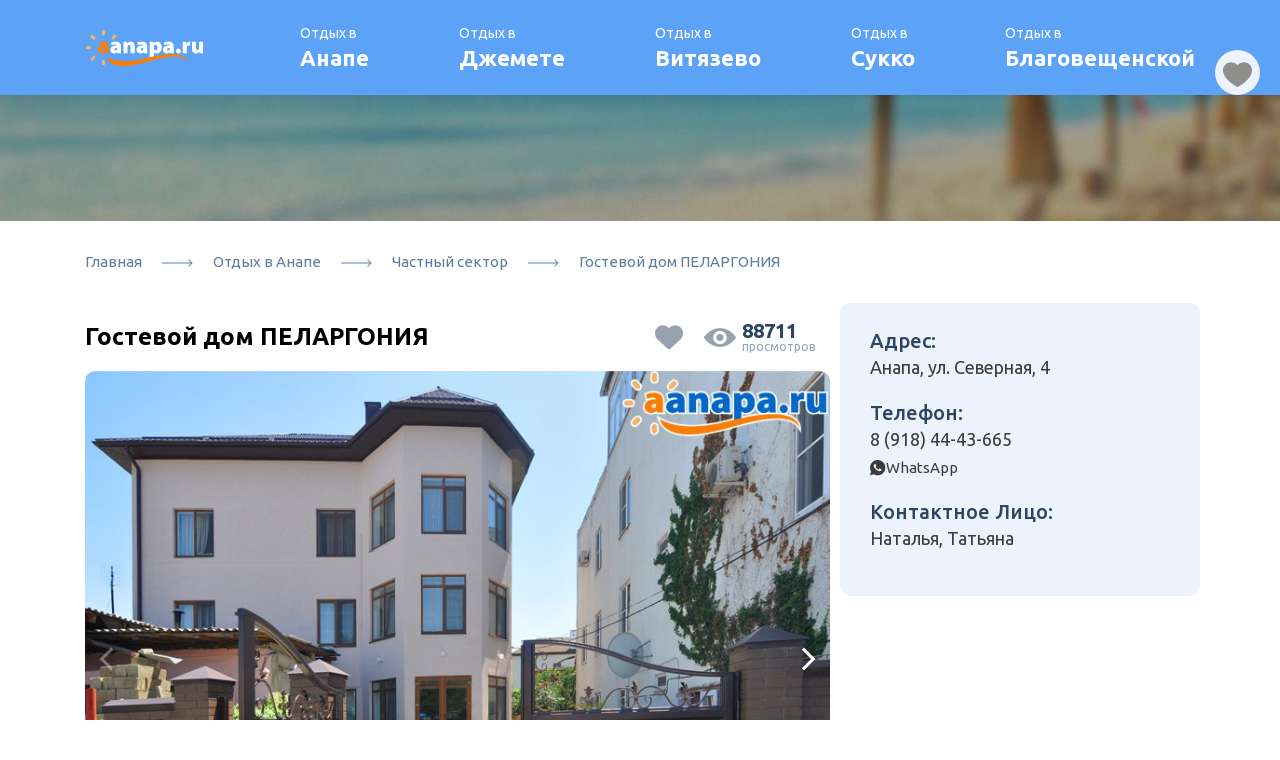

--- FILE ---
content_type: text/html; charset=UTF-8
request_url: https://aanapa.ru/anapa-apartments/severnaya-4/
body_size: 288971
content:
 
<!DOCTYPE html>
<html lang="ru">

<head>
	<title>Гостевой дом ПЕЛАРГОНИЯ, отдых в Анапе в 2025 году - Aanapa.ru</title>
	<meta name="viewport" content="width=device-width, initial-scale=1.0, maximum-scale=1.0, user-scalable=no" />
	<meta http-equiv="Content-Language" content="ru" />

	<meta name="yandex-verification" content="707e79350157f80f" />

	<meta name="cmsmagazine" content="547625dfa93401e3f0c4a2a39ee7fbf7" />

	<link href="https://fonts.googleapis.com/css?family=Ubuntu:300,400,500,700&display=swap&subset=cyrillic"
		rel="stylesheet">
	<link rel="stylesheet" href="/local/templates/main/css/svg/symbols/svg-symbols.css?16807939461502">
	<link rel="stylesheet" href="/local/templates/main/css/main.min.css?1680793946202584">
	<link rel="stylesheet" href="/local/templates/main/assets/lightGallery/css/lightgallery.min.css?168079394620458">
	<link rel="stylesheet" href="/local/templates/main/css/new_style.css?171205484438005">
	<link rel="stylesheet" href="/local/templates/main/css/redesign-style.css?168079394637973">
									<link rel="stylesheet" href="/local/templates/main/assets_redesign/css/jquery-ui.css">

	<link rel="apple-touch-icon" sizes="57x57" href="/local/templates/main/favicon/apple-icon-57x57.png">
	<link rel="apple-touch-icon" sizes="60x60" href="/local/templates/main/favicon/apple-icon-60x60.png">
	<link rel="apple-touch-icon" sizes="72x72" href="/local/templates/main/favicon/apple-icon-72x72.png">
	<link rel="apple-touch-icon" sizes="76x76" href="/local/templates/main/favicon/apple-icon-76x76.png">
	<link rel="apple-touch-icon" sizes="114x114" href="/local/templates/main/favicon/apple-icon-114x114.png">
	<link rel="apple-touch-icon" sizes="120x120" href="/local/templates/main/favicon/apple-icon-120x120.png">
	<link rel="apple-touch-icon" sizes="144x144" href="/local/templates/main/favicon/apple-icon-144x144.png">
	<link rel="apple-touch-icon" sizes="152x152" href="/local/templates/main/favicon/apple-icon-152x152.png">
	<link rel="apple-touch-icon" sizes="180x180" href="/local/templates/main/favicon/apple-icon-180x180.png">
	<link rel="icon" type="image/png" sizes="192x192" href="/local/templates/main/favicon/android-icon-192x192.png">
	<link rel="icon" type="image/png" sizes="32x32" href="/local/templates/main/favicon/favicon-32x32.png">
	<link rel="icon" type="image/png" sizes="96x96" href="/local/templates/main/favicon/favicon-96x96.png">
	<link rel="icon" type="image/png" sizes="16x16" href="/local/templates/main/favicon/favicon-16x16.png">
	<link rel="manifest" href="/local/templates/main/favicon/manifest.json">

		<link rel="stylesheet" href="/local/templates/main/js/slick-slider/slick/slick-theme.css?16807939463145">
	<link rel="stylesheet" href="/local/templates/main/js/slick-slider/slick/slick.css?16807939461776">
	
	<!--    -->
	
	<link rel="canonical" href="https://aanapa.ru/anapa-apartments/severnaya-4/">

	<meta name="msapplication-TileColor" content="#ffffff">
	<meta name="msapplication-TileImage" content="/local/templates/main/favicon/ms-icon-144x144.png">
	<meta name="theme-color" content="#ffffff">
	<script type="application/ld+json">
		{
			"@context": "http://schema.org",
			"@type": "Organization",
			"url": "https://aanapa.ru/",
			"logo": " https://aanapa.ru/local/templates/main/img/aa_logo.png"
		}
	</script>
		<meta http-equiv="Content-Type" content="text/html; charset=UTF-8" />
<meta name="robots" content="index, follow" />
<meta name="description" content="Гостевой дом ПЕЛАРГОНИЯ Анапа 2025, до моря 5 , в каждом номере Телевизор Холодильник Кондиционер Санузел в номере Wi-Fi интернет" />
<script data-skip-moving="true">(function(w, d, n) {var cl = "bx-core";var ht = d.documentElement;var htc = ht ? ht.className : undefined;if (htc === undefined || htc.indexOf(cl) !== -1){return;}var ua = n.userAgent;if (/(iPad;)|(iPhone;)/i.test(ua)){cl += " bx-ios";}else if (/Windows/i.test(ua)){cl += ' bx-win';}else if (/Macintosh/i.test(ua)){cl += " bx-mac";}else if (/Linux/i.test(ua) && !/Android/i.test(ua)){cl += " bx-linux";}else if (/Android/i.test(ua)){cl += " bx-android";}cl += (/(ipad|iphone|android|mobile|touch)/i.test(ua) ? " bx-touch" : " bx-no-touch");cl += w.devicePixelRatio && w.devicePixelRatio >= 2? " bx-retina": " bx-no-retina";if (/AppleWebKit/.test(ua)){cl += " bx-chrome";}else if (/Opera/.test(ua)){cl += " bx-opera";}else if (/Firefox/.test(ua)){cl += " bx-firefox";}ht.className = htc ? htc + " " + cl : cl;})(window, document, navigator);</script>


<link href="/bitrix/cache/css/s1/main/kernel_main/kernel_main_v1.css?175948919310074" type="text/css"  rel="stylesheet" />
<link href="/bitrix/js/ui/design-tokens/dist/ui.design-tokens.min.css?172104343423463" type="text/css"  rel="stylesheet" />
<link href="/bitrix/js/ui/fonts/opensans/ui.font.opensans.min.css?16867494082320" type="text/css"  rel="stylesheet" />
<link href="/bitrix/js/main/popup/dist/main.popup.bundle.min.css?168674962526598" type="text/css"  rel="stylesheet" />
<link href="/bitrix/cache/css/s1/main/page_c0f7a1b609bbbd7b01168d5b6f1959a8/page_c0f7a1b609bbbd7b01168d5b6f1959a8_v1.css?17594891933417" type="text/css"  rel="stylesheet" />
<link href="/bitrix/cache/css/s1/main/template_5a5b1a1ebc784d2e3f0f2c33648ff8e1/template_5a5b1a1ebc784d2e3f0f2c33648ff8e1_v1.css?1761243733129191" type="text/css"  data-template-style="true" rel="stylesheet" />




<script type="extension/settings" data-extension="main.date">{"formats":{"FORMAT_DATE":"DD.MM.YYYY","FORMAT_DATETIME":"DD.MM.YYYY HH:MI:SS","SHORT_DATE_FORMAT":"d.m.Y","MEDIUM_DATE_FORMAT":"j M Y","LONG_DATE_FORMAT":"j F Y","DAY_MONTH_FORMAT":"j F","DAY_SHORT_MONTH_FORMAT":"j M","SHORT_DAY_OF_WEEK_MONTH_FORMAT":"D, j F","SHORT_DAY_OF_WEEK_SHORT_MONTH_FORMAT":"D, j M","DAY_OF_WEEK_MONTH_FORMAT":"l, j F","FULL_DATE_FORMAT":"l, j F  Y","SHORT_TIME_FORMAT":"H:i","LONG_TIME_FORMAT":"H:i:s"}}</script>



	</head>
<svg xmlns="http://www.w3.org/2000/svg" class="visually-hidden" style="position:absolute;">
    <defs>
        <path id="def-arrow-a" d="M0 .041h5v8.852H0V.041z"/>
        <path id="def-arrow_big-a" d="M0 .073h9V15.81H0V.073z"/>
        <path id="def-arrow_big_down-a" d="M0 .073h9V15.81H0V.073z"/>
        <path id="def-check-a" d="M0 .386h76.966v80.157H0V.386z"/>
        <path id="def-dia_lk-a" d="M.006.004h37.898v37.9H.006V.004z"/>
        <path id="def-eye_lk-a" d="M.005 0H32v18.995H.005V0z"/>
        <path id="def-i3-a" d="M.006.003H48.73v50.01H.006V.002z"/>
        <path id="def-i4-a" d="M0 .095h49v43.666H0V.095z"/>
        <path id="def-i6-a" d="M.12.6H54v40H.12V.6z"/>
        <path id="def-i7-a" d="M.005 0H45v45H.005V0z"/>
        <path id="def-ig1-a" d="M.01.139H48v52.826H.01V.14z"/>
        <path id="def-ig2-a" d="M.017.276H63v45.712H.017V.276z"/>
        <path id="def-ig3-a" d="M.008 0H49v48.856H.008V0z"/>
        <path id="def-ig4-a" d="M.008.063H47v50.744H.008V.063z"/>
        <path id="def-ig6-a" d="M0 48h47.703V.093H0"/>
        <path id="def-ig7-a" d="M.015.13h44.704v40.052H.015V.13z"/>
        <path id="def-ig8-a" d="M.006 0h44.986v50.86H.006"/>
        <path id="def-info_lk-a" d="M0 .212h38.958v38.947H0V.212z"/>
        <path id="def-like-a" d="M.007.083H21V23.96H.007V.083z"/>
        <path id="def-mail-a" d="M.01.04H20v15.827H.01V.04z"/>
        <path id="def-mail_lk_small-a" d="M.009.032H17v12.86H.009V.032z"/>
        <path id="def-star-a" d="M.066.044H44V44H.066V.044z"/>
        <path id="def-temp-a" d="M.009.127H10v20.856H.009V.127z"/>
        <path id="def-user-a" d="M.003.016H19V18.97H.003V.016z"/>
    </defs>
    <symbol id="icon-__lk" viewBox="0 0 40 40">
        <path d="M19.773 0C9.109 0 .455 8.643.455 19.307c0 10.678 8.654 19.333 19.318 19.333 10.674 0 19.318-8.655 19.318-19.333C39.09 8.643 30.447 0 19.773 0zm1.378 30.06c-.448.398-.97.6-1.56.6-.606 0-1.14-.2-1.594-.593-.454-.394-.682-.948-.682-1.654 0-.63.22-1.162.66-1.588.441-.43.978-.647 1.617-.647.628 0 1.16.217 1.59.647.427.426.643.959.643 1.588 0 .699-.223 1.246-.674 1.647zm5.596-13.87a6.912 6.912 0 0 1-1.232 1.655c-.472.464-1.325 1.246-2.553 2.343-.337.308-.611.582-.817.817a3.397 3.397 0 0 0-.455.642 3.09 3.09 0 0 0-.234.587 24 24 0 0 0-.245 1.026c-.192 1.036-.785 1.555-1.783 1.555-.518 0-.955-.167-1.31-.508-.355-.34-.533-.845-.533-1.512 0-.839.131-1.567.39-2.181a5.508 5.508 0 0 1 1.034-1.616 23.85 23.85 0 0 1 1.736-1.658c.64-.557 1.101-.98 1.386-1.265.287-.283.525-.6.72-.951a2.28 2.28 0 0 0 .292-1.137c0-.799-.298-1.473-.891-2.023-.594-.548-1.361-.824-2.302-.824-1.097 0-1.906.276-2.425.83-.519.555-.959 1.37-1.318 2.45-.34 1.13-.987 1.695-1.932 1.695a1.9 1.9 0 0 1-1.416-.593c-.384-.395-.575-.821-.575-1.278 0-.949.301-1.911.912-2.884.611-.977 1.499-1.783 2.667-2.422 1.168-.639 2.532-.959 4.087-.959 1.45 0 2.727.27 3.835.803 1.109.533 1.964 1.26 2.571 2.18.604.92.906 1.918.906 2.997 0 .846-.17 1.591-.515 2.23z"
              fill-rule="evenodd"/>
    </symbol>
    <symbol id="icon-aa_small" viewBox="0 0 61 61">
        <g fill-rule="evenodd">
            <path d="M38.857 28.591c.007-1.227-.151-2.355-.466-3.398a7.056 7.056 0 0 0-1.53-2.726c-.704-.772-1.623-1.379-2.773-1.808-1.15-.435-2.556-.653-4.217-.66-1.34.007-2.543.112-3.6.31-1.058.198-1.958.436-2.707.713-.749.27-1.327.522-1.734.76l1.221 4.473c.44-.244.953-.468 1.544-.686a13.273 13.273 0 0 1 1.892-.528 10.633 10.633 0 0 1 2.043-.21c.861.006 1.518.091 1.984.256.467.159.782.37.96.62.177.258.255.515.249.786v.158c-1.655 0-3.166.146-4.54.449-1.372.297-2.561.753-3.566 1.373-1.005.614-1.78 1.399-2.333 2.356-.545.95-.827 2.078-.834 3.385 0 .818.151 1.597.447 2.33.289.732.716 1.385 1.274 1.953a5.969 5.969 0 0 0 2.024 1.353c.788.33 1.681.494 2.68.5a8.559 8.559 0 0 0 2.963-.487 5.841 5.841 0 0 0 2.397-1.65h.158l.355 1.703h6.425a12.652 12.652 0 0 1-.171-1.241 33.944 33.944 0 0 1-.106-1.636c-.026-.601-.039-1.221-.039-1.875v-6.573zm-6.898 4c0 .178 0 .356-.006.527a2.997 2.997 0 0 1-.072.502 2.52 2.52 0 0 1-.565.937c-.25.264-.539.475-.867.62a2.477 2.477 0 0 1-1.012.225c-.618 0-1.104-.159-1.465-.469-.355-.316-.539-.778-.546-1.392.007-.871.395-1.512 1.176-1.92.776-.417 1.892-.62 3.357-.614v1.584z"/>
            <path d="M30.342 0a2.564 2.564 0 0 0-2.579 2.59v4.268a2.564 2.564 0 0 0 2.58 2.59 2.564 2.564 0 0 0 2.578-2.59V2.591A2.564 2.564 0 0 0 30.342 0zM30.342 51.512a2.564 2.564 0 0 0-2.579 2.59v4.268a2.564 2.564 0 0 0 2.58 2.59 2.564 2.564 0 0 0 2.578-2.59v-4.267a2.564 2.564 0 0 0-2.579-2.591zM9.406 30.48a2.564 2.564 0 0 0-2.58-2.59H2.58A2.564 2.564 0 0 0 0 30.48a2.564 2.564 0 0 0 2.58 2.591h4.247a2.564 2.564 0 0 0 2.58-2.59zM60.406 30.48a2.564 2.564 0 0 0-2.58-2.59H53.58A2.564 2.564 0 0 0 51 30.48a2.564 2.564 0 0 0 2.58 2.591h4.247a2.564 2.564 0 0 0 2.58-2.59zM51.81 8.915c-.987-.99-2.655-.99-3.642 0l-3.034 3.048c-.986.991-.986 2.667 0 3.658.986.99 2.655.99 3.641 0l3.035-3.048c.986-.99.986-2.667 0-3.658zM15.55 45.34c-.986-.991-2.655-.991-3.64 0l-3.035 3.047c-.986.991-.986 2.668 0 3.658.986.99 2.655.99 3.641 0l3.034-3.048c.987-.99.987-2.59 0-3.658zM44.875 45.34c.986-.991 2.655-.991 3.641 0l3.034 3.047c.987.991.987 2.668 0 3.658-.986.99-2.654.99-3.64 0l-3.035-3.048c-.986-.99-.986-2.59 0-3.658zM15.55 15.621c.987-.99.987-2.667 0-3.658l-3.034-3.048c-.986-.99-2.655-.99-3.64 0-.987.991-.987 2.667 0 3.658l3.033 3.048c.986.99 2.58.99 3.641 0z"/>
        </g>
    </symbol>
    <symbol id="icon-arrow" viewBox="0 0 5 9">
        <g fill-rule="evenodd">
            <mask id="def-arrow-b">
                <use xlink:href="#def-arrow-a"/>
            </mask>
            <path d="M4.689 4.883L1.02 8.672a.585.585 0 0 1-.845 0 .633.633 0 0 1 0-.873L3.42 4.446.175 1.094a.631.631 0 0 1 0-.872.583.583 0 0 1 .845 0L4.69 4.01c.116.12.174.278.174.435a.624.624 0 0 1-.174.437z"
                  mask="url(#def-arrow-b)"/>
        </g>
    </symbol>
    <symbol id="icon-arrow_big" viewBox="0 0 17 10">
        <g transform="rotate(-90 5 4.5)" fill-rule="evenodd">
            <mask id="def-arrow_big-b">
                <use xlink:href="#def-arrow_big-a"/>
            </mask>
            <path d="M8.44 8.68l-6.604 6.736a1.062 1.062 0 0 1-1.522 0 1.114 1.114 0 0 1 0-1.551l5.843-5.96-5.841-5.96a1.113 1.113 0 0 1 0-1.55c.42-.43 1.1-.43 1.52 0L8.44 7.13c.21.214.315.494.315.775 0 .28-.104.562-.315.775z"
                  mask="url(#def-arrow_big-b)"/>
        </g>
    </symbol>
    <symbol id="icon-arrow_big_down" viewBox="0 0 17 10">
        <g transform="matrix(0 1 1 0 .5 .5)" fill-rule="evenodd">
            <mask id="def-arrow_big_down-b">
                <use xlink:href="#def-arrow_big_down-a"/>
            </mask>
            <path d="M8.44 8.68l-6.604 6.736a1.062 1.062 0 0 1-1.522 0 1.114 1.114 0 0 1 0-1.551l5.843-5.96-5.841-5.96a1.113 1.113 0 0 1 0-1.55c.42-.43 1.1-.43 1.52 0L8.44 7.13c.21.214.315.494.315.775 0 .28-.104.562-.315.775z"
                  mask="url(#def-arrow_big_down-b)"/>
        </g>
    </symbol>
    <symbol id="icon-calendar" viewBox="0 0 18 20">
        <path d="M17.501 3.248a1.305 1.305 0 0 0-.968-.42h-1.378v-1.06c0-.486-.168-.903-.505-1.249A1.64 1.64 0 0 0 13.433 0h-.689c-.473 0-.879.174-1.216.52a1.726 1.726 0 0 0-.506 1.248v1.06H6.889v-1.06c0-.486-.169-.903-.506-1.249A1.64 1.64 0 0 0 5.166 0h-.689C4.004 0 3.6.174 3.261.52a1.725 1.725 0 0 0-.505 1.248v1.06H1.378c-.374 0-.696.14-.969.42-.273.28-.409.611-.409.995v14.14c0 .383.136.714.409.994.273.28.595.42.969.42h15.154c.374 0 .697-.14.97-.42.272-.28.408-.611.408-.994V4.243c0-.384-.136-.715-.409-.995zM12.4 1.768a.35.35 0 0 1 .096-.254.33.33 0 0 1 .248-.1h.689c.1 0 .182.033.248.1a.35.35 0 0 1 .096.254v3.181a.35.35 0 0 1-.096.254.332.332 0 0 1-.248.1h-.689a.33.33 0 0 1-.248-.1.35.35 0 0 1-.096-.254V1.768zm-8.266 0a.35.35 0 0 1 .096-.254.33.33 0 0 1 .247-.1h.69c.1 0 .183.033.247.1a.35.35 0 0 1 .097.254v3.181a.35.35 0 0 1-.097.254.33.33 0 0 1-.248.1h-.689a.331.331 0 0 1-.247-.1.35.35 0 0 1-.096-.254V1.768zM1.378 7.07h15.154v11.313H1.378V7.07z"
              fill-rule="evenodd"/>
    </symbol>
    <symbol id="icon-check" viewBox="0 0 77 83">
        <g fill-rule="evenodd">
            <mask id="def-check-b">
                <use xlink:href="#def-check-a"/>
            </mask>
            <path d="M76.352 5.643C75.81 3.827 74.094.729 68.698.393 67.464.32 62.456.715 56.55 10.796l-21.147-.022H35.4c-.35 0-.688.082-.989.237-.24.115-.46.277-.651.478L.605 46.64c-.843.893-.8 2.3.099 3.145l31.734 29.769c.433.401.982.603 1.53.603a2.22 2.22 0 0 0 1.623-.702l33.046-35.032a2.235 2.235 0 0 0 .734-1.79l-1.245-19.842c6.27-5.174 9.7-12.201 8.226-17.148zm-42.48 69.141L5.384 48.068l30.981-32.843 17.841.019a87.211 87.211 0 0 0-2.66 6.249c-2.013-.142-4.092.517-5.503 2.014-2.575 2.729-2.443 7.037.294 9.608a6.79 6.79 0 0 0 4.67 1.845c1.87 0 3.682-.778 4.964-2.139a6.741 6.741 0 0 0 1.848-4.865 6.742 6.742 0 0 0-2.141-4.74 6.154 6.154 0 0 0-.824-.619 90.31 90.31 0 0 1 3.345-7.346l4.985.007 1.672 26.68-30.984 32.846zm20.526-46.723c.027.904-.3 1.764-.922 2.42-1.24 1.315-3.473 1.384-4.79.148a3.384 3.384 0 0 1 1.63-5.777c-.31.9-.624 1.822-.939 2.788-.29.9.206 1.858 1.108 2.149a1.707 1.707 0 0 0 2.152-1.1c.284-.878.601-1.788.935-2.713.502.586.8 1.305.826 2.085zm13.109-15.167a2.234 2.234 0 0 0-2.225-2.086l-4.584-.004c2.64-4.222 5.411-7.158 7.785-7.004 2.535.159 4.075 1.105 4.584 2.815.82 2.752-.982 7.512-5.216 11.767l-.344-5.488z"
                  mask="url(#def-check-b)"/>
            <path d="M39.006 43.117l-1.867-1.75-1.703 1.803c-2.413-1.512-4.829-1.308-6.405.362-1.74 1.843-1.243 4.094.151 6.688.959 1.796 1.137 2.825.456 3.546-.713.762-1.85.482-2.934-.537-1.24-1.16-1.987-2.613-2.374-3.8l-2.667 1.688c.327 1.093 1.242 2.597 2.466 3.852l-1.7 1.804 1.865 1.75 1.828-1.939c2.548 1.674 5.106 1.358 6.703-.332 1.613-1.708 1.682-3.61.168-6.533-1.044-2.126-1.335-3.15-.744-3.777.5-.53 1.403-.69 2.641.474 1.37 1.286 1.831 2.545 2.133 3.218l2.574-1.629c-.34-.893-.948-1.96-2.172-3.216l1.581-1.672zM31.86 26.463a.718.718 0 0 0-1.008.03.708.708 0 0 0 .03 1.005l22.35 20.962a.707.707 0 0 0 1.005-.03.708.708 0 0 0-.03-1.005L31.858 26.463z"/>
            <g>
                <path d="M56.974 53C48.717 53 42 59.717 42 67.974c0 8.257 6.717 14.974 14.974 14.974 8.256 0 14.974-6.717 14.974-14.974C71.948 59.717 65.23 53 56.974 53zm8.598 12.445l-9.407 9.407c-.4.4-.932.62-1.498.62-.565 0-1.097-.22-1.497-.62l-4.794-4.795c-.4-.4-.62-.931-.62-1.497 0-.566.22-1.097.62-1.497.4-.4.931-.62 1.497-.62.566 0 1.097.22 1.497.62l3.297 3.297 7.91-7.91c.4-.4.932-.62 1.498-.62a2.12 2.12 0 0 1 1.498 3.615z"/>
            </g>
        </g>
    </symbol>
    <symbol id="icon-crown" viewBox="0 0 14 9">
        <path d="M10.063 4.05L7 0 3.937 4.05 0 0l.875 9h12.25L14 0l-3.938 4.05z" fill-rule="evenodd"/>
    </symbol>
    <symbol id="icon-dia_lk" viewBox="0 0 38 38">
        <g fill-rule="evenodd">
            <g transform="translate(.048 .048)">
                <mask id="def-dia_lk-b">
                    <use xlink:href="#def-dia_lk-a"/>
                </mask>
                <path d="M17.106 37.808V20.745H0c0 9.42 7.662 17.063 17.106 17.063zm-3.256-3.64c-5.023-1.217-8.99-5.165-10.2-10.175h10.2v10.174z"
                      mask="url(#def-dia_lk-b)"/>
            </g>
            <path d="M3.667 17.176h17.106v17.062c9.451 0 17.105-7.642 17.105-17.062 0-9.42-7.654-17.062-17.097-17.062-9.452 0-17.114 7.642-17.114 17.062z"/>
        </g>
    </symbol>
    <symbol id="icon-eye_lk" viewBox="0 0 33 19">
        <g transform="translate(1)" fill-rule="evenodd">
            <mask id="def-eye_lk-b">
                <use xlink:href="#def-eye_lk-a"/>
            </mask>
            <path d="M15.962.071C9.862.071 4.332 3.376.25 8.745a1.242 1.242 0 0 0 0 1.494c4.081 5.375 9.613 8.68 15.712 8.68 6.1 0 11.631-3.305 15.713-8.674a1.242 1.242 0 0 0 0-1.494C27.593 3.376 22.062.071 15.962.071zm.438 16.06c-4.049.253-7.393-3.053-7.138-7.07.209-3.311 2.92-5.995 6.263-6.202 4.049-.252 7.392 3.053 7.138 7.07-.216 3.305-2.926 5.989-6.263 6.202zm-.202-3.066c-2.182.136-3.984-1.643-3.84-3.803.11-1.785 1.573-3.227 3.376-3.344 2.181-.135 3.983 1.643 3.84 3.803-.118 1.792-1.58 3.234-3.376 3.344z"
                  mask="url(#def-eye_lk-b)"/>
        </g>
    </symbol>
    <symbol id="icon-i1" viewBox="0 0 63 46">
        <g fill-rule="evenodd">
            <path d="M50.898 35.898V.148H0v35.75h22.455v5.958h-5.988v2.98H34.43v-2.98h-5.988v-5.958h22.455zM2.994 3.127h44.91V29.94H2.994V3.127z"/>
            <path d="M53.984 28C49.03 28 45 32.03 45 36.984s4.03 8.985 8.984 8.985 8.985-4.03 8.985-8.985c0-4.954-4.03-8.984-8.985-8.984zm5.16 7.467l-5.645 5.644c-.24.24-.56.372-.899.372-.339 0-.658-.132-.898-.372l-2.877-2.876a1.262 1.262 0 0 1-.372-.899c0-.34.132-.658.372-.898s.56-.373.899-.373c.34 0 .658.133.898.373l1.978 1.978 4.746-4.746c.24-.24.56-.372.899-.372a1.272 1.272 0 0 1 .899 2.169z"/>
        </g>
    </symbol>
    <symbol id="icon-i2" viewBox="0 0 50 52">
        <g fill-rule="evenodd">
            <g>
                <path d="M30.628 0H4.843A3.972 3.972 0 0 0 .877 3.966v40.803a3.97 3.97 0 0 0 3.966 3.966h.066a2.255 2.255 0 0 0-.066.519 2.22 2.22 0 0 0 2.22 2.22H8.29c1.227 0 2.22-.993 2.22-2.22 0-.183-.027-.351-.069-.519h14.871a2.102 2.102 0 0 0-.066.519c0 1.227.993 2.22 2.217 2.22h1.227c1.227 0 2.22-.993 2.22-2.22 0-.189-.03-.366-.072-.54 2.088-.111 3.759-1.83 3.759-3.945V3.966A3.979 3.979 0 0 0 30.628 0zM4.843 3.399h25.785c.312 0 .564.255.564.567v14.217H4.276V3.966c0-.312.255-.567.567-.567zm25.785 41.934H4.843a.568.568 0 0 1-.567-.564V21.585h26.919v23.184a.572.572 0 0 1-.567.564z"/>
                <path d="M7.108 7.65h3.402v4.959H7.108zM7.108 24.366h3.402v7.521H7.108z"/>
            </g>
            <path d="M40.984 34C36.03 34 32 38.03 32 42.984s4.03 8.985 8.984 8.985 8.985-4.03 8.985-8.985c0-4.954-4.03-8.984-8.985-8.984zm5.16 7.467l-5.645 5.644c-.24.24-.56.372-.899.372-.339 0-.658-.132-.898-.372l-2.877-2.876a1.262 1.262 0 0 1-.372-.899c0-.34.132-.658.372-.898s.56-.373.899-.373c.34 0 .658.133.898.373l1.978 1.978 4.746-4.746c.24-.24.56-.372.899-.372a1.272 1.272 0 0 1 .899 2.169z"/>
        </g>
    </symbol>
    <symbol id="icon-i3" viewBox="0 0 60 52">
        <g fill-rule="evenodd">
            <g transform="translate(0 .892)">
                <mask id="def-i3-b">
                    <use xlink:href="#def-i3-a"/>
                </mask>
                <path d="M46.082 18.945v9.448H2.803V6.26c0-1.865 1.63-3.378 3.642-3.378H42.44c2.012 0 3.643 1.512 3.643 3.378v12.685zM44.579.003H4.097C1.834.003 0 1.853 0 4.135v27.071h48.675V4.134c0-2.281-1.835-4.131-4.096-4.131z"
                      mask="url(#def-i3-b)"/>
            </g>
            <path d="M41.868 13.005c0 .749-.605 1.355-1.354 1.355H8.162a1.355 1.355 0 0 1-1.355-1.355v-1.186c0-.748.606-1.355 1.355-1.355h32.352c.749 0 1.355.606 1.355 1.355v1.186h-.001z"/>
            <g>
                <path d="M41.868 21.135c0 .748-.605 1.355-1.354 1.355H8.162a1.355 1.355 0 0 1-1.355-1.355v-1.186c0-.748.606-1.355 1.355-1.355h32.352c.749 0 1.355.607 1.355 1.355v1.186h-.001zM15.31 47.004h-1.603v-8.026c0-1.273-1.017-1.397-1.353-1.403h-.347s-1.462-.057-1.462 1.531v7.898H9.063s-.833.056-.002.94l2.526 2.678.002.004.048.05c.136.136.549.459 1.062-.054l2.615-2.624c.931-.938-.005-.994-.005-.994zM27.314 47.004h-1.427v-7.856c0-1.261-.735-1.528-1.2-1.573h-.627c-.443.03-1.333.244-1.333 1.467v7.962H21.19c-.218.003-.856.093.066 1.072l2.185 2.317.002.005.18.19c.245.212.73.447 1.368-.195h.004l2.322-2.33c.987-.992-.002-1.06-.002-1.06zM39.573 47.004h-1.42v-8.006c0-1.16-.77-1.388-1.236-1.423h-.552c-.426.022-1.372.215-1.372 1.531v7.898h-1.475s-.92.093 0 1.067v.002l2.38 2.523.007.01.021.022c.117.12.583.52 1.13-.032h.004l2.513-2.525c.921-.925 0-1.067 0-1.067z"/>
            </g>
            <g>
                <path d="M50.984 29C46.03 29 42 33.03 42 37.984s4.03 8.985 8.984 8.985 8.985-4.03 8.985-8.985c0-4.954-4.03-8.984-8.985-8.984zm5.16 7.467l-5.645 5.644c-.24.24-.56.372-.899.372-.339 0-.658-.132-.898-.372l-2.877-2.876a1.262 1.262 0 0 1-.372-.899c0-.34.132-.658.372-.898s.56-.373.899-.373c.34 0 .658.133.898.373l1.978 1.978 4.746-4.746c.24-.24.56-.372.899-.372a1.272 1.272 0 0 1 .899 2.169z"/>
            </g>
        </g>
    </symbol>
    <symbol id="icon-i4" viewBox="0 0 59 48">
        <g fill-rule="evenodd">
            <g transform="translate(1 .084)">
                <mask id="def-i4-b">
                    <use xlink:href="#def-i4-a"/>
                </mask>
                <path d="M16.754 13.62c-.322-.871-1.194-1.363-2.079-1.363-.442 0-.483.011-.746.011H6.022c-1.012 0-1.756.48-2.079 1.352L.12 25.292a1.913 1.913 0 0 0 1.1 2.452c.97.369 2.053-.13 2.418-1.114l1.017-2.748s.072-.277.072.933v16.2c0 1.416 1.132 2.564 2.53 2.564 1.397 0 2.53-1.148 2.53-2.564V30.43s-.013-.093.085-.093h.95c.094 0 .089.093.089.093v10.584c0 1.416 1.133 2.564 2.53 2.564 1.397 0 2.529-1.148 2.529-2.564v-16.2c0-1.23.107-.842.107-.842l.982 2.657a1.871 1.871 0 0 0 2.42 1.114 1.912 1.912 0 0 0 1.099-2.452L16.754 13.62z"
                      mask="url(#def-i4-b)"/>
            </g>
            <path d="M16.83 5.661c0 2.98-2.431 5.397-5.43 5.397-3 0-5.433-2.417-5.433-5.397C5.967 2.681 8.4.265 11.4.265c3 0 5.431 2.416 5.431 5.396z"/>
            <g>
                <path d="M44.541 5.631c0 3.011-2.432 5.452-5.432 5.452-2.999 0-5.431-2.44-5.431-5.452C33.678 2.62 36.11.18 39.109.18c3 0 5.432 2.44 5.432 5.452zM49.79 25.117l-4.635-11.332c-.265-.571-.5-1.338-1.589-1.338h-8.224c-1.087 0-1.653.711-1.964 1.35l-4.813 11.247a1.914 1.914 0 0 0 .854 2.548 1.87 1.87 0 0 0 2.516-.871l.362-.746s.113-.2.07.022c-.261 1.385-.985 5.55-.985 5.55-.176.867.401 1.577 1.283 1.577h2.096c.15 0 .123.113.123.113v8.374c0 1.403.87 2.138 1.944 2.138 1.074 0 1.944-.735 1.944-2.138v-8.407s-.004-.083.084-.08c.112.003.398 0 .526 0 .073 0 .064.09.064.09v8.397c0 1.403.871 2.138 1.945 2.138 1.073 0 1.944-.735 1.944-2.138V33.26s-.013-.135.148-.135h2.255c.881 0 1.472-.712 1.314-1.583 0 0-.726-4.468-.92-5.685-.054-.35.523.89.523.89.442.953 1.295 1.35 2.234.904a1.913 1.913 0 0 0 .9-2.533z"/>
            </g>
            <path d="M26.392 42.726c0 .515-.42.936-.933.936h-.4a.938.938 0 0 1-.933-.936V1.685c0-.515.42-.937.933-.937h.4c.514 0 .933.422.933.937v41.04z"/>
            <g>
                <path d="M49.984 30C45.03 30 41 34.03 41 38.984s4.03 8.985 8.984 8.985 8.985-4.03 8.985-8.985c0-4.954-4.03-8.984-8.985-8.984zm5.16 7.467l-5.645 5.644c-.24.24-.56.372-.899.372-.339 0-.658-.132-.898-.372l-2.877-2.876a1.262 1.262 0 0 1-.372-.899c0-.34.132-.658.372-.898s.56-.373.899-.373c.34 0 .658.133.898.373l1.978 1.978 4.746-4.746c.24-.24.56-.372.899-.372a1.272 1.272 0 0 1 .899 2.169z"/>
            </g>
        </g>
    </symbol>
    <symbol id="icon-i5" viewBox="0 0 65 48">
        <g fill-rule="evenodd">
            <path d="M41.54 34.235h4.298v8.538H41.54v-8.538zm-34.378 0h4.297v8.538H7.162v-8.538zm17.19-29.672v10.46h-8.595c0-5.155 3.697-9.468 8.594-10.46zm12.891 10.46H28.65V4.562c4.897.992 8.594 5.305 8.594 10.46zm-4.297 19.212h4.297v8.538h-4.297v-8.538zm-8.595 0h4.298v8.538H24.35v-8.538zm-8.594 0h4.297v8.538h-4.297v-8.538zm12.892-14.943h8.594v10.673H28.65V19.292zm-12.892 0h8.594v10.673h-8.594V19.292zM50.85 29.965h-9.31V15.022C41.54 6.782 34.793.08 26.5.08S11.46 6.782 11.46 15.022v14.943H2.148A2.142 2.142 0 0 0 0 32.1c0 1.179.962 2.135 2.149 2.135h.716v10.673c0 1.18.962 2.135 2.148 2.135h42.974a2.142 2.142 0 0 0 2.148-2.135V34.235h.716A2.142 2.142 0 0 0 53 32.1a2.142 2.142 0 0 0-2.149-2.135z"/>
            <path d="M55.984 30C51.03 30 47 34.03 47 38.984s4.03 8.985 8.984 8.985 8.985-4.03 8.985-8.985c0-4.954-4.03-8.984-8.985-8.984zm5.16 7.467l-5.645 5.644c-.24.24-.56.372-.899.372-.339 0-.658-.132-.898-.372l-2.877-2.876a1.262 1.262 0 0 1-.372-.899c0-.34.132-.658.372-.898s.56-.373.899-.373c.34 0 .658.133.898.373l1.978 1.978 4.746-4.746c.24-.24.56-.372.899-.372a1.272 1.272 0 0 1 .899 2.169z"/>
        </g>
    </symbol>
    <symbol id="icon-i6" viewBox="0 0 55 45">
        <g fill-rule="evenodd">
            <g transform="translate(.516 .914)">
                <mask id="def-i6-b">
                    <use xlink:href="#def-i6-a"/>
                </mask>
                <path d="M26.282 29.396a4.806 4.806 0 0 0-4.798 4.806 4.797 4.797 0 0 0 9.594 0c0-2.648-2.148-4.806-4.796-4.806zM52 12.616C45.578 4.982 36.204.6 26.282.6S6.984 4.982.562 12.616a2.4 2.4 0 0 0 1.836 3.944c.688 0 1.368-.288 1.836-.85C9.742 9.154 17.774 5.396 26.282 5.396c8.5 0 16.538 3.758 22.046 10.306a2.36 2.36 0 0 0 1.836.858A2.402 2.402 0 0 0 52 12.616zm-25.718-2.414c-7.086 0-13.782 3.124-18.368 8.578a2.4 2.4 0 0 0 3.672 3.094c3.672-4.368 9.024-6.876 14.696-6.876 5.672 0 11.022 2.508 14.694 6.876.478.562 1.156.85 1.836.85.548 0 1.094-.178 1.548-.562a2.392 2.392 0 0 0 .288-3.382c-4.586-5.454-11.28-8.578-18.366-8.578zm0 9.602a14.365 14.365 0 0 0-11.024 5.148 2.393 2.393 0 0 0 .296 3.374 2.34 2.34 0 0 0 1.54.564 2.41 2.41 0 0 0 1.844-.852 9.55 9.55 0 0 1 7.344-3.438 9.546 9.546 0 0 1 7.342 3.438 2.414 2.414 0 0 0 1.844.852 2.34 2.34 0 0 0 1.54-.564 2.391 2.391 0 0 0 .296-3.374 14.361 14.361 0 0 0-11.022-5.148z"
                      mask="url(#def-i6-b)"/>
            </g>
            <path d="M37.984 27C33.03 27 29 31.03 29 35.984s4.03 8.985 8.984 8.985 8.985-4.03 8.985-8.985c0-4.954-4.03-8.984-8.985-8.984zm5.16 7.467l-5.645 5.644c-.24.24-.56.372-.899.372-.339 0-.658-.132-.898-.372l-2.877-2.876a1.262 1.262 0 0 1-.372-.899c0-.34.132-.658.372-.898s.56-.373.899-.373c.34 0 .658.133.898.373l1.978 1.978 4.746-4.746c.24-.24.56-.372.899-.372a1.272 1.272 0 0 1 .899 2.169z"/>
        </g>
    </symbol>
    <symbol id="icon-i7" viewBox="0 0 60 45">
        <g fill-rule="evenodd">
            <mask id="def-i7-b">
                <use xlink:href="#def-i7-a"/>
            </mask>
            <path d="M42.857 41.786c0 .59-.48 1.071-1.071 1.071H3.214c-.59 0-1.071-.48-1.071-1.071v-7.262h3.053v3.726c0 .857.697 1.554 1.554 1.554h31.5c.857 0 1.554-.697 1.554-1.554V6.75c0-.857-.697-1.554-1.554-1.554H6.75c-.857 0-1.554.697-1.554 1.554v3.726H2.143V3.214c0-.59.48-1.071 1.071-1.071h38.572c.59 0 1.071.48 1.071 1.071v38.572zM2.143 12.619h5.079v2.072h-5.08V12.62zm5.09 21.905h1.06c.592 0 1.071-.48 1.071-1.072v-4.215c0-.591-.48-1.071-1.07-1.071H7.231V16.834h1.061c.592 0 1.071-.48 1.071-1.071v-4.215c0-.592-.48-1.072-1.07-1.072H7.231V7.232h30.536v30.536H7.232v-3.244zm-5.09-4.215h5.079v2.072h-5.08v-2.072zm0-13.475h3.053v11.332H2.143V16.834zM41.786 0H3.214A3.218 3.218 0 0 0 0 3.214v38.572A3.218 3.218 0 0 0 3.214 45h38.572A3.218 3.218 0 0 0 45 41.786V3.214A3.218 3.218 0 0 0 41.786 0z"
                  mask="url(#def-i7-b)"/>
            <path d="M28.322 21.536a5.836 5.836 0 0 0-1.023-2.471l1.905-1.905a8.53 8.53 0 0 1 1.807 4.376h-2.689zm-4.858 6.786a5.835 5.835 0 0 0 2.471-1.023l1.905 1.905a8.529 8.529 0 0 1-4.376 1.807v-2.689zM19.065 27.3a5.837 5.837 0 0 0 2.47 1.023v2.69a8.53 8.53 0 0 1-4.375-1.809l1.905-1.904zm2.47-10.621a5.835 5.835 0 0 0-2.47 1.023l-1.905-1.904a8.53 8.53 0 0 1 4.376-1.808v2.689zm4.4 1.023a5.836 5.836 0 0 0-2.47-1.023v-2.69a8.53 8.53 0 0 1 4.375 1.809L25.935 17.7zM22.5 26.473a3.947 3.947 0 0 1-2.81-1.164 3.946 3.946 0 0 1-1.163-2.809c0-1.061.413-2.059 1.164-2.81a3.947 3.947 0 0 1 2.809-1.163c1.061 0 2.059.413 2.81 1.164a3.946 3.946 0 0 1 1.163 2.809 3.946 3.946 0 0 1-1.164 2.81 3.946 3.946 0 0 1-2.809 1.163zm-6.703-9.313l1.904 1.905a5.837 5.837 0 0 0-1.023 2.47h-2.69a8.529 8.529 0 0 1 1.809-4.375zm-1.808 6.304h2.689a5.835 5.835 0 0 0 1.023 2.471l-1.904 1.905a8.529 8.529 0 0 1-1.808-4.376zm15.214 4.376L27.3 25.935a5.835 5.835 0 0 0 1.023-2.47h2.69a8.528 8.528 0 0 1-1.809 4.375zM15.075 15.075c-4.094 4.094-4.094 10.756 0 14.85a10.468 10.468 0 0 0 7.425 3.07c2.689 0 5.378-1.023 7.425-3.07 4.094-4.094 4.094-10.756 0-14.85-4.094-4.094-10.756-4.094-14.85 0z"/>
            <g>
                <path d="M50.984 26C46.03 26 42 30.03 42 34.984s4.03 8.985 8.984 8.985 8.985-4.03 8.985-8.985c0-4.954-4.03-8.984-8.985-8.984zm5.16 7.467l-5.645 5.644c-.24.24-.56.372-.899.372-.339 0-.658-.132-.898-.372l-2.877-2.876a1.262 1.262 0 0 1-.372-.899c0-.34.132-.658.372-.898s.56-.373.899-.373c.34 0 .658.133.898.373l1.978 1.978 4.746-4.746c.24-.24.56-.372.899-.372a1.272 1.272 0 0 1 .899 2.169z"/>
            </g>
        </g>
    </symbol>
    <symbol id="icon-ig1" viewBox="0 0 48 53">
        <g fill-rule="evenodd">
            <mask id="def-ig1-b">
                <use xlink:href="#def-ig1-a"/>
            </mask>
            <path d="M45.422 20.672c-1.039-2.488-3.16-6.663-5.688-6.663-.667 0-1.54.552-1.792.721a.918.918 0 0 0-.379.934c.01.044.945 4.438 1.141 6.51.583 6.138-.516 10.634-3.269 13.365-.55.545-1.59 1.443-1.6 1.452a.771.771 0 0 0-.27.708c.043.264.22.478.477.587.1.042 1.947.804 4.299 1.156a1.083 1.083 0 0 0-.035.27v9.222H25.974V37.242c2.968-.471 5.425-2.02 6.906-4.389 3.218-5.148.55-20.564-3.789-28.296-1.646-2.933-3.355-4.418-5.08-4.418-1.709 0-3.407 1.49-5.047 4.413-4.349 7.748-7.032 23.162-3.821 28.3 1.864 2.981 4.768 4.03 6.906 4.38v11.702H9.716V39.67c0-.1-.014-.196-.04-.287 2.107-.36 3.7-1.007 3.793-1.046.257-.108.435-.3.478-.565a.78.78 0 0 0-.27-.714c-.011-.01-1.1-.948-1.674-1.517-2.545-2.525-3.401-7.024-2.618-13.755.22-1.887 1.003-5.775 1.011-5.815a.939.939 0 0 0-.338-.907C9.738 14.816 8.635 14 7.848 14c-2.181 0-3.938 3.104-5.028 5.713-2.392 5.729-4.128 15.292-1.52 17.88 1.272 1.26 3.02 1.92 5.198 2.013a1.01 1.01 0 0 0-.005.104v9.223H3.036c-.633 0-1.168.502-1.168 1.097v1.65c0 .61.546 1.145 1.168 1.145h42.006c.603 0 1.112-.525 1.112-1.146v-1.65c0-.614-.488-1.096-1.112-1.096h-3.513V39.67c0-.029-.001-.058-.003-.086 1.978-.155 3.575-.809 4.756-1.98 2.856-2.833 1.689-10.829-.86-16.932z"
                  mask="url(#def-ig1-b)"/>
        </g>
    </symbol>
    <symbol id="icon-ig2" viewBox="0 0 64 46">
        <g fill-rule="evenodd">
            <mask id="def-ig2-b">
                <use xlink:href="#def-ig2-a"/>
            </mask>
            <path d="M44.477 18.807c-.203 0-.41.03-.617.087l-2.341.645-2.43-5.919c-.69-1.677-2.724-3.04-4.538-3.04H11.802c-1.813 0-3.848 1.363-4.537 3.04l-2.428 5.91-2.312-.636a2.308 2.308 0 0 0-.616-.087C.803 18.807 0 19.652 0 20.815v1.38a2.467 2.467 0 0 0 2.465 2.464h.266l-.394.955c-.64 1.557-1.16 4.195-1.16 5.878v11.756a2.467 2.467 0 0 0 2.465 2.464h3.22a2.467 2.467 0 0 0 2.465-2.464v-2.935h27.698v2.935a2.468 2.468 0 0 0 2.466 2.464h3.22a2.467 2.467 0 0 0 2.465-2.464V31.492c0-1.683-.522-4.32-1.161-5.878l-.392-.955h.297a2.468 2.468 0 0 0 2.466-2.463v-1.38c0-1.163-.804-2.009-1.91-2.009zM6.604 23.321l3.678-8.95c.411-1.004 1.636-1.825 2.72-1.825h20.349c1.084 0 2.309.82 2.72 1.824l3.678 8.95c.411 1.004-.14 1.825-1.223 1.825H7.828c-1.085-.001-1.635-.821-1.224-1.824zm8.209 11.322a.989.989 0 0 1-.986.985H6.841a.989.989 0 0 1-.985-.985v-3.35c0-.542.443-.986.985-.986h6.986c.542 0 .986.444.986.987v3.35zm25.618 0a.989.989 0 0 1-.985.985H32.46a.989.989 0 0 1-.987-.985v-3.35a.99.99 0 0 1 .987-.986h6.985c.541 0 .985.444.985.987v3.35z"
                  mask="url(#def-ig2-b)"/>
            <path d="M59.635.276H47.958a3.086 3.086 0 0 0-3.084 3.082v11.67c0 1.698 1.384 3.08 3.084 3.08h4.687V44.3a1.151 1.151 0 0 0 2.301 0V18.11h4.689c1.7 0 3.083-1.383 3.083-3.082V3.357c0-1.698-1.383-3.081-3.083-3.081zm-2.646 9.675c-.67.604-1.66.91-2.94.91h-1.69a.37.37 0 0 0-.368.37v2.848c0 .31-.252.562-.562.562h-1.28a.562.562 0 0 1-.562-.562V4.306c0-.31.252-.562.562-.562h3.225c2.138 0 2.934.322 3.59.878.692.586 1.042 1.484 1.042 2.67 0 1.158-.341 2.051-1.017 2.659z"/>
            <path d="M55.16 6.104c-.313-.235-.864-.355-1.64-.355h-1.16a.369.369 0 0 0-.37.368v2.342c0 .202.166.367.37.367h.694c.255 0 .667-.018.92-.042.243-.022.933-.122 1.186-.313.303-.23.457-.627.457-1.18 0-.557-.154-.957-.457-1.187z"/>
        </g>
    </symbol>
    <symbol id="icon-ig3" viewBox="0 0 50 50">
        <g transform="translate(0 .068)" fill-rule="evenodd">
            <mask id="def-ig3-b">
                <use xlink:href="#def-ig3-a"/>
            </mask>
            <path d="M9.294 33.101a2.968 2.968 0 0 1 2.118-.882c.8 0 1.552.314 2.118.882a6.178 6.178 0 0 0 4.41 1.837 6.176 6.176 0 0 0 4.409-1.837 2.969 2.969 0 0 1 2.118-.882c.8 0 1.553.314 2.119.882 2.43 2.445 6.356 2.414 8.818 0 .942-.923 1.627-.88 2.12-.882.799-.004 1.551.314 2.117.882a6.218 6.218 0 0 0 8.819 0 1.635 1.635 0 0 0 0-2.303 1.614 1.614 0 0 0-2.291 0 2.965 2.965 0 0 1-2.119.882c-.8 0-1.552-.313-2.118-.882a6.181 6.181 0 0 0-4.938-1.813V7.567c0-4.131-3.343-7.492-7.452-7.492-4.108 0-7.45 3.36-7.45 7.492 0 .9.725 1.629 1.62 1.629.894 0 1.619-.73 1.619-1.629 0-2.335 1.89-4.235 4.211-4.235 2.323 0 4.213 1.9 4.213 4.235v6.95H19.068v-6.95c0-4.131-3.343-7.492-7.451-7.492-4.109 0-7.452 3.36-7.452 7.492 0 .9.726 1.629 1.62 1.629.895 0 1.62-.73 1.62-1.629 0-2.335 1.89-4.235 4.212-4.235s4.211 1.9 4.211 4.235v23.238l-.007-.007a6.219 6.219 0 0 0-8.819 0 2.965 2.965 0 0 1-2.118.882c-.8 0-1.553-.313-2.118-.882a1.615 1.615 0 0 0-2.291 0 1.636 1.636 0 0 0 0 2.303 6.219 6.219 0 0 0 8.819 0zm21.7-1.421c-.8 0-1.552-.313-2.117-.882a6.22 6.22 0 0 0-8.82 0c-.287.29-.623.512-.99.662v-3.913h14.687v2.69a6.379 6.379 0 0 0-.64.56 2.966 2.966 0 0 1-2.12.883zM19.069 17.774h14.686v6.515H19.068v-6.515z"
                  mask="url(#def-ig3-b)"/>
            <path d="M46.169 37.693a2.968 2.968 0 0 1-2.119.882c-.8 0-1.553-.313-2.118-.882a6.208 6.208 0 0 0-8.819 0 2.969 2.969 0 0 1-2.118.882c-.8 0-1.553-.313-2.118-.882a6.219 6.219 0 0 0-8.82 0 2.968 2.968 0 0 1-2.118.882c-.8 0-1.552-.313-2.118-.882a6.218 6.218 0 0 0-8.819 0 2.969 2.969 0 0 1-2.118.882 2.97 2.97 0 0 1-2.119-.882 1.614 1.614 0 0 0-2.29 0 1.635 1.635 0 0 0 0 2.304 6.218 6.218 0 0 0 8.818 0 2.968 2.968 0 0 1 2.119-.882c.8 0 1.552.313 2.118.882a6.18 6.18 0 0 0 4.41 1.837 6.18 6.18 0 0 0 4.409-1.837 2.968 2.968 0 0 1 2.118-.882c.8 0 1.553.313 2.118.882a6.219 6.219 0 0 0 8.82 0 2.968 2.968 0 0 1 2.118-.882c.8 0 1.552.313 2.118.882a6.218 6.218 0 0 0 8.819 0 1.635 1.635 0 0 0 0-2.304 1.614 1.614 0 0 0-2.291 0z"
                  mask="url(#def-ig3-b)"/>
            <path d="M46.169 44.589a2.968 2.968 0 0 1-2.119.882c-.8 0-1.553-.314-2.118-.882a6.178 6.178 0 0 0-4.41-1.837 6.176 6.176 0 0 0-4.409 1.837 2.969 2.969 0 0 1-2.118.882 2.97 2.97 0 0 1-2.119-.882 6.218 6.218 0 0 0-8.818 0 2.969 2.969 0 0 1-2.119.882c-.8 0-1.552-.314-2.118-.882a6.218 6.218 0 0 0-8.819 0 2.969 2.969 0 0 1-2.118.882c-.8 0-1.553-.314-2.119-.882a1.613 1.613 0 0 0-2.29 0 1.635 1.635 0 0 0 0 2.303 6.218 6.218 0 0 0 8.818 0 2.966 2.966 0 0 1 2.119-.882c.8 0 1.552.313 2.118.882a6.18 6.18 0 0 0 4.409 1.836 6.178 6.178 0 0 0 4.41-1.836 2.967 2.967 0 0 1 2.118-.882c.8 0 1.553.313 2.118.882a6.219 6.219 0 0 0 8.819 0 2.968 2.968 0 0 1 2.119-.882c.8 0 1.552.313 2.118.882a6.219 6.219 0 0 0 8.819 0 1.636 1.636 0 0 0 0-2.303 1.613 1.613 0 0 0-2.291 0z"
                  mask="url(#def-ig3-b)"/>
        </g>
    </symbol>
    <symbol id="icon-ig4" viewBox="0 0 47 53">
        <g fill-rule="evenodd">
            <g transform="translate(0 .064)">
                <mask id="def-ig4-b">
                    <use xlink:href="#def-ig4-a"/>
                </mask>
                <path d="M45.664 26.944l-5.943-1.592a1.793 1.793 0 0 0-1.68.416l-2.308 2.136-1.266-1.375.783-1.282a1.805 1.805 0 0 0-.593-2.476 1.79 1.79 0 0 0-2.467.594l-.253.414-.769-.836c-.61-.663-1.47-.902-2.302-.798l-.8-1.056a3.382 3.382 0 0 0-.307-4.178 3.355 3.355 0 0 0-3.544-.903L16.138 5.35 15.3 1.796A2.244 2.244 0 0 0 13.118.063c-1.04 0-1.944.718-2.183 1.733L.061 47.974a2.25 2.25 0 0 0 1.667 2.708 2.246 2.246 0 0 0 2.699-1.672l8.691-36.908L21.81 49.01a2.245 2.245 0 0 0 2.698 1.672 2.249 2.249 0 0 0 1.667-2.708L17.154 9.665l5.58 7.362c-1.087 1.282-1.088 3.197.078 4.465a3.346 3.346 0 0 0 3.88.76l.544.717a2.644 2.644 0 0 0-.666 2.15c-.004.122 1.104 6.517 1.104 6.517a1.793 1.793 0 1 0 3.296.62l.574-.94 1.567 1.659c.341.314.765.495 1.202.495.435 0 .871-.158 1.216-.477l4.22-3.906 4.988 1.338a1.792 1.792 0 0 0 2.198-1.275 1.803 1.803 0 0 0-1.271-2.206z"
                      mask="url(#def-ig4-b)"/>
            </g>
            <path d="M39.45 30.6l-3.613 3.347a1.805 1.805 0 0 0-.102 2.543 1.788 1.788 0 0 0 2.536.102l3.614-3.345a1.805 1.805 0 0 0 .102-2.544 1.792 1.792 0 0 0-2.536-.102z"/>
        </g>
    </symbol>
    <symbol id="icon-ig5" viewBox="0 0 50 36">
        <g fill-rule="evenodd">
            <path d="M.018 29.792h48.804v5.164H.018v-5.164zM46.66 26.908c-.125-5.728-2.425-11.095-6.51-15.16a22.123 22.123 0 0 0-12.597-6.265c.31-.531.488-1.147.488-1.804 0-1.988-1.626-3.605-3.624-3.605-1.998 0-3.623 1.617-3.623 3.605 0 .657.178 1.273.488 1.804a22.123 22.123 0 0 0-12.597 6.266C4.6 15.813 2.3 21.179 2.175 26.908H46.66"/>
        </g>
    </symbol>
    <symbol id="icon-ig6" viewBox="0 0 49 48">
        <g fill-rule="evenodd">
            <g>
                <path d="M11.71 10.524a1.745 1.745 0 0 0 2.404.567 1.746 1.746 0 0 0 .567-2.404c-.381-.616-.196-1.48.153-2.83.375-1.45.842-3.256-.136-4.907a1.747 1.747 0 0 0-3.005 1.78c.238.402-.005 1.342-.24 2.252-.417 1.61-.935 3.613.257 5.542M17.301 10.524a1.745 1.745 0 1 0 2.971-1.837c-.38-.616-.196-1.48.153-2.83.376-1.45.843-3.256-.136-4.907a1.747 1.747 0 0 0-3.005 1.78c.238.402-.005 1.343-.24 2.252-.416 1.61-.935 3.613.257 5.542"/>
            </g>
            <path d="M7.734 44.48L6.521 29.955H2.78l1.582 10.39c.009.057.013.116.013.175a4.02 4.02 0 0 0 3.358 3.96M14.831 36.745v-6.79H8.857l1.219 14.58h4.755v-.799a13.645 13.645 0 0 1-1.195-2.67 4.087 4.087 0 0 1 .58-3.652 4.06 4.06 0 0 1 .615-.67M22.651 35.736l.483-5.78H17.16v5.797c.117-.01.234-.017.353-.017h5.138M29.21 29.955h-3.74l-.482 5.781h3.342l.88-5.78"/>
            <g transform="translate(1)">
                <mask id="def-ig6-b">
                    <use xlink:href="#def-ig6-a"/>
                </mask>
                <path d="M25.23 20.862h3.775c.197 0 .392.024.58.067l.38-2.495a2.203 2.203 0 0 0-2.18-2.537h-2.14l-.414 4.965M4.76 20.862l-.414-4.966h-2.14a2.203 2.203 0 0 0-2.18 2.538l.378 2.49a2.58 2.58 0 0 1 .558-.062H4.76"
                      mask="url(#def-ig6-b)"/>
            </g>
            <path d="M8.097 20.862h6.734v-4.966H7.682l.415 4.966"/>
            <g>
                <path d="M23.894 20.862l.415-4.966h-7.15v4.966h6.735M48.382 14.654a1.746 1.746 0 0 0-2.435-.415c-.362.256-8.685 6.332-11.72 23.71H17.67a1.746 1.746 0 0 0-1.662 2.284A11.198 11.198 0 0 0 26.691 48c4.87 0 9.152-3.103 10.668-7.725a1.74 1.74 0 0 0 .083-.345 56.403 56.403 0 0 1 1.616-7.387c1.404-4.795 3.18-8.216 4.632-10.46.284-.44.563-.846.835-1.222 1.907-2.643 3.43-3.765 3.441-3.772a1.746 1.746 0 0 0 .416-2.435"/>
            </g>
            <path d="M2.91 28.592a1.244 1.244 0 0 1-1.233-1.087l-.499-3.915a1.244 1.244 0 0 1 1.235-1.402h27.166c.75 0 1.328.658 1.234 1.402l-.499 3.915a1.244 1.244 0 0 1-1.234 1.087H2.91z"/>
        </g>
    </symbol>
    <symbol id="icon-ig7" viewBox="0 0 45 42">
        <g fill-rule="evenodd">
            <g transform="translate(0 .703)">
                <mask id="def-ig7-b">
                    <use xlink:href="#def-ig7-a"/>
                </mask>
                <path d="M42.712 14.16c-.201 0-.408.027-.614.085l-2.167.597-2.29-5.58c-.687-1.672-2.715-3.032-4.523-3.032h-1.524V1.605c0-.813-.661-1.474-1.474-1.474H14.495c-.813 0-1.474.66-1.474 1.474V6.23h-1.555c-1.807 0-3.837 1.36-4.523 3.032l-2.288 5.571-2.138-.588a2.283 2.283 0 0 0-.614-.087C.801 14.16 0 15.001 0 16.161v1.187a2.46 2.46 0 0 0 2.457 2.457h.158l-.328.796c-.637 1.553-1.156 4.183-1.156 5.863v11.13a2.46 2.46 0 0 0 2.457 2.457h2.954a2.46 2.46 0 0 0 2.457-2.457v-2.736h26.586v2.736a2.46 2.46 0 0 0 2.457 2.457h2.953a2.46 2.46 0 0 0 2.457-2.457v-11.13c0-1.68-.519-4.31-1.156-5.863l-.327-.796h.189a2.46 2.46 0 0 0 2.457-2.457V16.16c0-1.16-.8-2.002-1.903-2.002zM28.23 2.095c0-.031.026-.058.058-.058h1.137a.06.06 0 0 1 .058.058v4.09c0 .018-.011.033-.026.044h-1.201c-.016-.011-.026-.026-.026-.045V2.096zm-8.146-.058h1.365c.032 0 .068.025.08.054l1.62 4.073 1.485-1.837a.085.085 0 0 0 .004-.095l-1.424-2.146c-.018-.027-.007-.05.026-.05h1.262a.12.12 0 0 1 .09.05l.734 1.193c.018.028.046.028.062 0l.735-1.192a.118.118 0 0 1 .09-.05h1.263c.032 0 .045.022.026.049l-1.426 2.146a.086.086 0 0 0 .004.095l1.513 1.87c.01.012.012.024.008.032h-1.34a.118.118 0 0 1-.043-.036l-.83-1.328c-.016-.027-.045-.027-.063 0l-.827 1.328a.116.116 0 0 1-.043.036H21.93a.08.08 0 0 1-.038-.042l-.278-.852a.088.088 0 0 0-.078-.056h-1.547a.09.09 0 0 0-.078.055l-.3.853c-.006.018-.021.032-.039.042h-1.215c-.01-.01-.013-.024-.006-.041l1.651-4.097a.096.096 0 0 1 .082-.054zm-3.995 4.147V2.937a.059.059 0 0 0-.058-.058h-1.365a.06.06 0 0 1-.06-.06v-.723c0-.032.027-.058.06-.058h4.11c.032 0 .058.026.058.058v.723c0 .033-.026.06-.058.06h-1.374a.06.06 0 0 0-.058.058v3.248c0 .02-.012.034-.026.045h-1.203c-.014-.01-.026-.026-.026-.045zm-9.698 12.25l3.48-8.478c.411-1 1.632-1.818 2.713-1.818H32c1.08 0 2.302.818 2.712 1.818l3.48 8.478c.41 1-.138 1.819-1.22 1.819H7.61c-1.08 0-1.63-.819-1.219-1.819zm7.862 10.918c0 .54-.441.983-.983.983H6.628a.986.986 0 0 1-.983-.983v-3.151c0-.541.442-.983.983-.983h6.642c.542 0 .983.442.983.983v3.151zm24.622 0c0 .54-.442.983-.983.983H31.25a.986.986 0 0 1-.982-.983v-3.151c0-.541.442-.983.982-.983h6.643c.54 0 .983.442.983.983v3.151z"
                      mask="url(#def-ig7-b)"/>
            </g>
            <path d="M21.26 5.142c.032 0 .049-.024.036-.054l-.49-1.13c-.013-.03-.035-.03-.048 0l-.519 1.13c-.013.03.002.054.035.054h.987z"/>
        </g>
    </symbol>
    <symbol id="icon-ig8" viewBox="0 0 45 52">
        <g fill-rule="evenodd">
            <path d="M39.776 12.56c-.5-4.377-4.226-7.788-8.734-7.788h-3.93v-.137A4.62 4.62 0 0 0 22.495.02a4.62 4.62 0 0 0-4.615 4.615v.137H13.95c-4.508 0-8.234 3.411-8.734 7.788h34.56M10.215 43.123l-.737-.462-.736.462c-.272.171-2.659 1.744-2.659 4.363a3.399 3.399 0 0 0 3.395 3.395 3.399 3.399 0 0 0 3.395-3.395c0-2.619-2.386-4.192-2.658-4.363M18.893 43.123l-.736-.462-.737.462c-.272.171-2.658 1.744-2.658 4.363a3.399 3.399 0 0 0 3.395 3.395 3.399 3.399 0 0 0 3.395-3.395c0-2.619-2.386-4.192-2.659-4.363M27.572 43.123l-.737-.462-.736.462c-.272.171-2.659 1.744-2.659 4.363a3.399 3.399 0 0 0 3.395 3.395 3.399 3.399 0 0 0 3.396-3.395c0-2.619-2.387-4.192-2.66-4.363"/>
            <g transform="translate(0 .02)">
                <mask id="def-ig8-b">
                    <use xlink:href="#def-ig8-a"/>
                </mask>
                <path d="M36.25 43.104l-.736-.462-.737.462c-.272.17-2.658 1.743-2.658 4.362a3.399 3.399 0 0 0 3.395 3.395 3.399 3.399 0 0 0 3.395-3.395c0-2.619-2.386-4.192-2.658-4.362M3.757 15.586A3.761 3.761 0 0 0 0 19.343 3.762 3.762 0 0 0 3.757 23.1H5.16v12.123c0 3.441 2.799 6.24 6.24 6.24h22.195c3.44 0 6.24-2.799 6.24-6.24V23.1h1.4a3.762 3.762 0 0 0 3.758-3.757 3.762 3.762 0 0 0-3.757-3.757H3.757z"
                      mask="url(#def-ig8-b)"/>
            </g>
        </g>
    </symbol>
    <symbol id="icon-ig9" viewBox="0 0 45 43">
        <g fill-rule="evenodd">
            <path d="M1.156 31.173c.124.013.487.037.995.037 1.283 0 3.482-.176 5.035-1.15 1.231.774 2.854 1.044 4.126 1.117a.07.07 0 0 0 .032.009c.123.008.487.032.993.032 1.284 0 3.483-.172 5.037-1.145 1.549.973 3.749 1.145 5.036 1.145.503 0 .867-.024.989-.032.03-.005.05-.013.074-.013 1.268-.082 2.866-.352 4.088-1.117 1.23.773 2.857 1.044 4.124 1.117.009 0 .021.004.03.004.126.013.49.037.993.037 1.287 0 3.482-.176 5.035-1.15 1.555.974 3.75 1.15 5.037 1.15.503 0 .871-.024.993-.037a1.257 1.257 0 0 0 1.154-1.35 1.246 1.246 0 0 0-1.353-1.154c-1.219.094-4.027-.025-4.87-1.027-.024-.029-.052-.05-.077-.074l-.07-.074c-.008-.003-.012-.007-.02-.012a.95.95 0 0 0-.114-.077 1.334 1.334 0 0 0-.095-.062c-.032-.017-.069-.028-.106-.045-.041-.017-.082-.032-.123-.05a.772.772 0 0 0-.098-.016.898.898 0 0 0-.138-.028h-.103c-.045 0-.09 0-.139.004-.032 0-.069.012-.101.017-.045.007-.09.015-.135.028-.034.008-.062.024-.095.037-.045.016-.09.032-.13.057a.439.439 0 0 0-.082.054.77.77 0 0 0-.127.086c-.008.004-.012.004-.02.007-.025.025-.041.05-.066.074a.724.724 0 0 0-.082.078c-.527.626-1.905.929-3.221 1.02a1.17 1.17 0 0 0-.172-.005c-.298.02-.687.032-1.116.02-.032 0-.066 0-.102-.004-1.337-.045-3.029-.303-3.655-1.044l-.077-.073c-.025-.024-.045-.05-.07-.073-.004-.005-.012-.009-.016-.013-.04-.028-.081-.058-.122-.082a.73.73 0 0 0-.09-.057c-.038-.02-.075-.033-.111-.05-.041-.011-.078-.032-.118-.045-.033-.008-.066-.011-.099-.02-.045-.008-.09-.02-.139-.025-.032-.004-.06 0-.094 0-.048 0-.098-.004-.147 0-.032.005-.061.013-.094.017-.05.013-.094.017-.143.033-.029.008-.061.025-.09.032-.045.021-.09.038-.135.058-.029.016-.053.036-.082.053-.045.028-.086.054-.127.086-.004.004-.012.008-.015.013-.025.02-.045.045-.066.069-.028.025-.058.049-.082.077-.764.909-3.31 1.146-4.872 1.024-.078-.004-.152 0-.225.004-1.3-.094-2.649-.397-3.168-1.015-.025-.028-.053-.05-.083-.078-.024-.02-.04-.049-.069-.07a.058.058 0 0 0-.017-.011c-.036-.03-.073-.054-.11-.079-.032-.02-.065-.045-.102-.06-.028-.018-.06-.029-.094-.042a.938.938 0 0 0-.134-.053c-.025-.008-.054-.013-.079-.017-.053-.011-.105-.024-.159-.028-.024-.004-.053 0-.077 0a1.075 1.075 0 0 0-.164 0c-.029.004-.057.012-.086.017a.838.838 0 0 0-.147.032c-.032.009-.057.02-.09.033-.045.016-.094.032-.139.057-.028.016-.053.037-.077.054a.804.804 0 0 0-.131.086c-.004.004-.013.007-.017.011-.024.021-.045.05-.07.074-.024.025-.052.046-.077.074-.531.63-1.917.933-3.237 1.023-.054-.004-.107-.008-.16-.008a10.13 10.13 0 0 1-1.398.011c-1.386-.064-2.911-.367-3.475-1.035-.024-.028-.053-.053-.078-.077-.024-.024-.045-.05-.069-.073-.004-.005-.012-.005-.016-.009a.744.744 0 0 0-.119-.082c-.029-.02-.061-.045-.094-.061-.032-.016-.07-.029-.107-.045-.04-.016-.081-.033-.118-.045-.032-.013-.065-.016-.102-.02a.748.748 0 0 0-.138-.025c-.034-.005-.066-.005-.099-.005-.045 0-.094 0-.139.005-.037.004-.07.012-.103.016-.045.009-.09.016-.135.029-.032.008-.06.025-.093.036-.045.017-.09.034-.135.058-.029.012-.053.032-.078.05a1.814 1.814 0 0 0-.131.09l-.016.012c-.025.02-.04.045-.066.065-.024.028-.056.053-.081.081-.768.909-3.316 1.147-4.873 1.024a1.266 1.266 0 0 0-1.349 1.158 1.255 1.255 0 0 0 1.152 1.35zM1.03 7.904c1.562.472 4.39 1.638 5.335 2.75.02.021.04.038.057.058.033.028.057.062.09.09.008.008.016.008.025.013.102.085.216.15.334.195l.075.026c.122.036.249.065.375.065H7.33c.122 0 .249-.029.371-.065l.079-.026c.118-.049.232-.11.335-.195.008-.005.016-.009.02-.013.033-.028.057-.058.085-.09.021-.02.045-.037.066-.058.936-1.112 3.77-2.278 5.331-2.754a1.256 1.256 0 1 0-.724-2.405c-.412.127-3.56 1.112-5.567 2.647-2.008-1.535-5.156-2.52-5.568-2.647a1.259 1.259 0 0 0-.728 2.41zM16.242 13.04c-.414.123-3.566 1.11-5.569 2.648-2.007-1.539-5.158-2.525-5.567-2.647a1.255 1.255 0 0 0-1.566.838c-.2.667.176 1.367.839 1.568 1.561.47 4.39 1.637 5.334 2.75.02.024.04.037.061.057.029.029.054.066.086.09.009.008.017.008.024.017a1.25 1.25 0 0 0 .41.216c.122.037.249.065.375.065H10.678c.126 0 .249-.028.372-.065l.078-.025a1.17 1.17 0 0 0 .334-.196c.009-.004.017-.004.026-.012.032-.024.056-.057.085-.09.02-.02.041-.033.061-.057.94-1.113 3.77-2.28 5.335-2.75a1.263 1.263 0 0 0 .838-1.568 1.258 1.258 0 0 0-1.565-.838zM43.574 34.541c-1.223.094-4.027-.028-4.874-1.027-.024-.029-.048-.049-.077-.078-.025-.02-.041-.048-.07-.07l-.016-.012c-.037-.032-.078-.056-.119-.082a1.062 1.062 0 0 0-.09-.056c-.036-.021-.073-.034-.11-.05-.041-.016-.078-.033-.119-.044-.032-.013-.065-.013-.101-.021-.045-.009-.09-.02-.135-.025-.034-.004-.066-.004-.103-.004-.045 0-.094 0-.139.004-.032.005-.065.012-.101.016-.045.009-.09.017-.135.03a1.068 1.068 0 0 0-.09.036.735.735 0 0 0-.14.058l-.077.052a.97.97 0 0 0-.148.099.577.577 0 0 0-.065.069c-.029.025-.057.049-.082.078-.527.622-1.888.924-3.192 1.019-.066-.005-.135-.008-.201-.005-.294.026-.678.034-1.1.026-.048-.005-.097-.005-.142-.009-1.333-.045-3.009-.307-3.635-1.039-.02-.028-.049-.05-.073-.078-.025-.02-.045-.049-.074-.07a.032.032 0 0 0-.016-.011c-.037-.034-.082-.058-.122-.087-.03-.016-.058-.037-.086-.053-.041-.02-.083-.033-.12-.053-.036-.013-.073-.028-.11-.04a.506.506 0 0 0-.11-.022.77.77 0 0 0-.127-.024c-.037-.004-.073 0-.106-.004-.045 0-.09 0-.135.004-.036.004-.073.013-.106.017-.045.011-.09.016-.131.028-.037.009-.07.024-.102.037-.04.02-.086.032-.126.057-.03.012-.058.037-.086.053-.042.03-.083.053-.124.087-.004.003-.011.003-.015.011-.026.021-.045.045-.066.07a.813.813 0 0 0-.082.078c-.768.904-3.315 1.146-4.873 1.022-.073-.003-.147 0-.216.005-1.304-.095-2.657-.397-3.176-1.014-.025-.03-.058-.054-.082-.079-.025-.02-.045-.05-.07-.07l-.017-.012a1.09 1.09 0 0 0-.114-.077.632.632 0 0 0-.094-.062c-.037-.02-.07-.033-.102-.045-.045-.016-.085-.037-.126-.048a.635.635 0 0 0-.087-.017.901.901 0 0 0-.155-.028c-.024-.005-.05 0-.077 0a1.021 1.021 0 0 0-.16 0c-.029.004-.057.011-.082.015a1.2 1.2 0 0 0-.155.033c-.028.008-.053.02-.082.03-.049.02-.098.036-.143.06-.028.017-.053.033-.077.05-.045.029-.09.057-.131.09l-.017.012c-.024.02-.045.05-.07.073-.024.025-.052.045-.077.075-.531.625-1.91.928-3.225 1.018-.057 0-.115-.009-.171-.004-.369.033-.798.036-1.24.02-.053 0-.106-.004-.155-.004-1.39-.069-2.915-.373-3.48-1.039-.023-.03-.048-.049-.077-.077-.024-.021-.04-.05-.069-.07-.004-.009-.012-.009-.016-.013-.037-.033-.074-.052-.11-.078-.034-.02-.066-.045-.103-.065a.783.783 0 0 0-.098-.04c-.041-.017-.086-.038-.131-.054-.028-.004-.058-.008-.082-.017a1.271 1.271 0 0 0-.154-.024c-.03-.004-.058 0-.086-.004-.05 0-.103 0-.156.004-.028.004-.06.009-.09.016-.05.008-.099.017-.144.03-.032.01-.06.023-.089.036a.811.811 0 0 0-.139.058c-.029.015-.053.032-.078.048-.044.03-.09.057-.131.09a.04.04 0 0 1-.016.012c-.025.021-.04.046-.066.07-.024.025-.056.049-.081.078-.764.908-3.316 1.15-4.873 1.027a1.255 1.255 0 1 0-.197 2.505c.124.012.487.036.995.036 1.287 0 3.482-.176 5.035-1.15 1.231.774 2.854 1.044 4.126 1.118.011 0 .02.004.032.008.123.008.487.033.993.033 1.289 0 3.483-.176 5.037-1.15 1.553.974 3.749 1.15 5.036 1.15.507 0 .867-.025.993-.033.025-.004.05-.012.074-.016 1.264-.078 2.866-.348 4.084-1.114 1.23.774 2.857 1.044 4.124 1.118.013 0 .021.004.034.004.122.011.485.037.993.037 1.283 0 3.483-.176 5.036-1.15 1.55.974 3.744 1.15 5.032 1.15.507 0 .871-.026.993-.037a1.254 1.254 0 0 0 1.154-1.35 1.251 1.251 0 0 0-1.353-1.155zM43.574 40.406c-1.223.098-4.027-.026-4.874-1.024a.602.602 0 0 0-.077-.077c-.025-.025-.041-.05-.07-.074-.004-.004-.012-.004-.016-.008a.744.744 0 0 0-.119-.082c-.028-.02-.057-.045-.09-.062-.036-.015-.073-.032-.11-.045-.041-.015-.078-.036-.119-.049-.032-.007-.069-.011-.101-.02-.045-.008-.09-.02-.135-.025h-.107c-.045 0-.09 0-.135.004-.037 0-.073.013-.11.021a.77.77 0 0 0-.126.024c-.034.009-.066.025-.099.041-.045.017-.086.03-.126.054a.445.445 0 0 0-.086.053.807.807 0 0 0-.123.086l-.02.008a1.02 1.02 0 0 0-.066.074.724.724 0 0 0-.082.077c-.527.622-1.888.925-3.2 1.02-.066-.005-.127-.009-.193-.005-.294.024-.682.033-1.107.021-.041 0-.082 0-.124-.004-1.332-.045-3.02-.303-3.646-1.043-.02-.03-.049-.05-.077-.075-.021-.024-.041-.049-.07-.073-.003-.004-.008-.004-.016-.009-.04-.036-.082-.061-.127-.09-.025-.015-.053-.036-.081-.049a.72.72 0 0 0-.127-.056c-.033-.013-.066-.03-.098-.038-.041-.012-.082-.016-.123-.024-.037-.009-.078-.021-.119-.024h-.11c-.045 0-.086-.005-.13 0-.037.003-.074.015-.112.02-.04.008-.085.016-.126.028-.033.008-.065.025-.098.038-.045.02-.086.032-.127.056-.033.013-.057.034-.086.054a.641.641 0 0 0-.123.085c-.008.005-.012.005-.02.009-.025.024-.04.05-.065.069-.029.03-.057.05-.082.079-.764.908-3.311 1.149-4.873 1.026a1.043 1.043 0 0 0-.229.004c-1.295-.094-2.644-.397-3.163-1.015a.813.813 0 0 0-.082-.077.518.518 0 0 0-.066-.07l-.017-.012c-.036-.032-.077-.053-.114-.077a.589.589 0 0 0-.098-.062c-.032-.021-.07-.033-.102-.045-.04-.017-.082-.037-.126-.05a.505.505 0 0 0-.087-.015.934.934 0 0 0-.15-.03c-.029-.004-.058 0-.082 0a1.021 1.021 0 0 0-.16 0c-.029.005-.061.013-.09.017-.049.009-.098.016-.147.028a3.013 3.013 0 0 1-.086.037.905.905 0 0 0-.139.058.905.905 0 0 0-.082.053c-.04.024-.085.054-.126.086-.004.004-.013.004-.017.013-.024.02-.045.048-.07.073-.024.024-.052.045-.077.073-.531.631-1.917.934-3.242 1.02-.049 0-.102-.009-.154-.005-.369.029-.794.037-1.235.02-.058-.003-.111-.003-.164-.007-1.386-.066-2.911-.373-3.475-1.04-.024-.029-.053-.048-.078-.074l-.069-.073c-.004-.004-.012-.008-.016-.013-.037-.028-.078-.053-.114-.077-.034-.021-.066-.045-.099-.062-.032-.016-.07-.028-.107-.045-.04-.016-.081-.032-.122-.05a.767.767 0 0 0-.094-.015 1.809 1.809 0 0 0-.142-.03h-.095c-.049 0-.098-.002-.147.005-.033 0-.06.008-.094.017-.05.008-.095.017-.143.028-.029.008-.057.025-.086.034-.049.02-.094.036-.139.06-.029.013-.053.033-.078.05a.73.73 0 0 0-.131.09c-.003.004-.012.004-.016.008-.025.02-.045.05-.066.07-.028.024-.056.048-.081.077-.768.909-3.316 1.15-4.873 1.027a1.256 1.256 0 1 0-.197 2.505c.124.012.487.037.995.037 1.283 0 3.482-.176 5.035-1.15 1.231.773 2.854 1.043 4.126 1.116a.07.07 0 0 0 .032.009c.123.008.487.032.993.032 1.284 0 3.483-.172 5.037-1.145 1.549.973 3.749 1.145 5.036 1.145.503 0 .867-.024.989-.032.03-.004.05-.012.074-.012 1.268-.082 2.866-.352 4.088-1.118 1.23.774 2.857 1.044 4.124 1.118l.03.003c.126.013.49.038.993.038 1.287 0 3.482-.176 5.035-1.15 1.555.974 3.75 1.15 5.037 1.15.503 0 .871-.025.993-.038a1.256 1.256 0 0 0 1.154-1.35 1.25 1.25 0 0 0-1.353-1.153zM40.544 6.378l1.28-1.28c.49-.492.49-1.29 0-1.781a1.253 1.253 0 0 0-1.774 0l-1.28 1.281a7.382 7.382 0 0 0-3.017-1.252v-1.81a1.256 1.256 0 0 0-2.51 0v1.81a7.382 7.382 0 0 0-3.017 1.252l-1.28-1.281a1.253 1.253 0 0 0-1.773 0c-.491.491-.491 1.29 0 1.78l1.28 1.28A7.403 7.403 0 0 0 27.2 9.395h-1.806a1.258 1.258 0 1 0 0 2.517H27.2a7.392 7.392 0 0 0 1.252 3.015l-1.28 1.282a1.255 1.255 0 0 0 .89 2.144c.32 0 .643-.122.888-.369l1.28-1.276a7.324 7.324 0 0 0 3.012 1.248v1.814a1.26 1.26 0 0 0 1.26 1.256c.69 0 1.254-.565 1.254-1.256v-1.814a7.33 7.33 0 0 0 3.013-1.248l1.28 1.276a1.255 1.255 0 0 0 1.778-1.776l-1.28-1.28a7.376 7.376 0 0 0 1.25-3.016h1.804a1.26 1.26 0 0 0 0-2.517h-1.806a7.322 7.322 0 0 0-1.252-3.016zM29.596 10.65c0-2.705 2.2-4.902 4.902-4.902S39.4 7.945 39.4 10.65a4.91 4.91 0 0 1-4.9 4.907 4.911 4.911 0 0 1-4.903-4.907z"/>
        </g>
    </symbol>
    <symbol id="icon-info" viewBox="0 0 38 38">
        <g fill-rule="evenodd">
            <path d="M19 0C8.524 0 0 8.523 0 19s8.524 19 19 19 19-8.523 19-19S29.476 0 19 0zm0 35.662C9.813 35.662 2.338 28.187 2.338 19S9.813 2.338 19 2.338 35.662 9.813 35.662 19 28.187 35.662 19 35.662z"/>
            <circle cx="19.303" cy="11.424" r="1.956"/>
            <path d="M18.788 16.57a1.17 1.17 0 0 0-1.17 1.168v9.939a1.17 1.17 0 0 0 2.339 0v-9.939a1.17 1.17 0 0 0-1.17-1.169z"/>
        </g>
    </symbol>
    <symbol id="icon-info_lk" viewBox="0 0 39 40">
        <g fill-rule="evenodd">
            <mask id="def-info_lk-b">
                <use xlink:href="#def-info_lk-a"/>
            </mask>
            <path d="M33.108 5.885c-7.571-7.565-19.854-7.565-27.426 0-7.576 7.562-7.576 19.828 0 27.39 7.572 7.56 19.855 7.565 27.426 0 7.576-7.562 7.572-19.828 0-27.39zM21.925 28a2.528 2.528 0 0 1-2.533 2.528A2.527 2.527 0 0 1 16.865 28V17.896a2.527 2.527 0 0 1 2.527-2.529c1.401 0 2.533 1.13 2.533 2.529v10.103zm-2.578-14.42c-1.457 0-2.424-1.033-2.396-2.307-.028-1.332.94-2.33 2.43-2.33 1.486 0 2.425.998 2.458 2.33 0 1.274-.972 2.307-2.492 2.307z"
                  mask="url(#def-info_lk-b)"/>
        </g>
    </symbol>
    <symbol id="icon-key" viewBox="0 0 73 75">
        <g fill-rule="evenodd">
            <g>
                <path d="M35.676 34.983L15.862 54.796a1.652 1.652 0 0 0 2.336 2.336L38.012 37.32a1.652 1.652 0 0 0-2.336-2.336z"/>
                <path d="M66.593 6.403A21.718 21.718 0 0 0 51.135 0a21.718 21.718 0 0 0-15.458 6.403 21.83 21.83 0 0 0-4.605 24.155L.517 61.114a1.652 1.652 0 0 0-.484 1.164l-.018 9.047v.049c.011.407.172.811.483 1.122.315.315.725.476 1.138.484h.003c.006-.003.017 0 .025 0l17.544.02h.002a1.652 1.652 0 0 0 1.652-1.652v-6.88h6.881c.912 0 1.652-.74 1.652-1.652v-6.882h6.88c.913 0 1.652-.74 1.652-1.651v-7.85l4.511-4.51a21.803 21.803 0 0 0 8.696 1.81 21.842 21.842 0 0 0 15.459-6.414c8.523-8.523 8.523-22.392 0-30.916zm-2.336 28.58a18.533 18.533 0 0 1-21.43 3.478 1.651 1.651 0 0 0-1.907.309l-5.812 5.812c-.31.31-.484.73-.484 1.168v6.881h-6.881c-.912 0-1.652.74-1.652 1.652v6.88h-6.88c-.913 0-1.653.74-1.653 1.653v6.879l-11.91-.014 7.879-7.878a1.652 1.652 0 0 0-2.336-2.335l-7.865 7.865.009-4.366 30.89-30.892a1.651 1.651 0 0 0 .31-1.907 18.533 18.533 0 0 1 3.477-21.43 18.437 18.437 0 0 1 13.123-5.435c4.957 0 9.617 1.93 13.122 5.436a18.436 18.436 0 0 1 5.436 13.122c0 4.957-1.93 9.617-5.436 13.122z"/>
                <path d="M50.106 11.912c-3.027 3.027-3.027 7.951 0 10.978a7.738 7.738 0 0 0 5.489 2.27 7.738 7.738 0 0 0 5.488-2.27c3.027-3.027 3.027-7.951 0-10.978-3.026-3.026-7.95-3.026-10.977 0zm8.642 8.642a4.465 4.465 0 0 1-6.307 0 4.465 4.465 0 0 1 0-6.306 4.465 4.465 0 0 1 6.307 0 4.465 4.465 0 0 1 0 6.306z"/>
            </g>
            <path d="M43.974 45C35.717 45 29 51.717 29 59.974c0 8.257 6.717 14.974 14.974 14.974 8.256 0 14.974-6.717 14.974-14.974C58.948 51.717 52.23 45 43.974 45zm8.598 12.445l-9.407 9.407c-.4.4-.932.62-1.498.62-.565 0-1.097-.22-1.497-.62l-4.794-4.795c-.4-.4-.62-.931-.62-1.497 0-.566.22-1.097.62-1.497.4-.4.931-.62 1.497-.62.566 0 1.097.22 1.497.62l3.297 3.297 7.91-7.91c.4-.4.932-.62 1.498-.62a2.12 2.12 0 0 1 1.498 3.615z"/>
        </g>
    </symbol>
    <symbol id="icon-like" viewBox="0 0 21 24">
        <g fill-rule="evenodd">
            <mask id="def-like-b">
                <use xlink:href="#def-like-a"/>
            </mask>
            <path d="M19.066 13.235c1.01.047 1.867-.756 1.912-1.792.044-1.037-.667-1.968-1.678-2.013l-6.713-.85s1.399-2.359 1.399-5.854c0-2.33-1.651-2.643-2.622-2.643-.764 0-.97 1.492-.97 1.492h-.001c-.173.956-.399 1.792-1.181 3.33-.876 1.724-2.07 1.563-3.463 3.098-.246.271-.576.717-.898 1.267a.429.429 0 0 0-.074.127c-.03.068-.064.115-.094.178a9.992 9.992 0 0 0-.157.301c-.862.87-2.205.78-2.778.78C.601 10.656 0 11.328 0 12.42v8.057c0 1.223.496 1.636 1.749 1.636h1.748c.88 0 1.57.508 2.622.88 1.443.504 3.596.883 7.307.883l2.662.002c.616 0 1.111-.284 1.469-.626.136-.13.277-.32.338-.69.01-.057.02-.297.019-.329.046-1.056-.587-1.439-.946-1.559.01-.003.003-.012.023-.011l1.14.051c1.01.046 2.009-.688 2.009-1.936 0-1.036-.833-1.766-1.841-1.816l.604.028c1.011.045 1.866-.758 1.912-1.794.045-1.036-.739-1.913-1.75-1.96z"
                  mask="url(#def-like-b)"/>
        </g>
    </symbol>
    <symbol id="icon-mac" viewBox="0 0 83 71">
        <g fill-rule="evenodd">
            <g>
                <path d="M61.846.245H5.888C2.642.245 0 2.845 0 6.038v41.226c0 3.194 2.642 5.795 5.888 5.795H24.16v6.24h-7.034c-1.219 0-2.205.972-2.205 2.17 0 1.199.986 2.17 2.205 2.17h33.482c1.219 0 2.206-.971 2.206-2.17 0-1.198-.987-2.17-2.206-2.17h-7.037v-6.24h18.275c3.25 0 5.893-2.6 5.893-5.795V6.038c0-3.194-2.644-5.793-5.893-5.793zM28.571 53.06h10.59v6.24H28.57v-6.24zm34.757-5.795c0 .803-.665 1.456-1.482 1.456H5.888a1.469 1.469 0 0 1-1.477-1.456V6.038c0-.801.663-1.454 1.477-1.454h55.958c.817 0 1.482.653 1.482 1.454v41.226z"/>
                <path d="M35.11 10.137h-.001c-.974 0-1.764.776-1.764 1.736 0 .957.79 1.734 1.764 1.734 3.048 0 5.913 1.168 8.069 3.288 2.155 2.12 3.342 4.94 3.342 7.938 0 .958.79 1.736 1.765 1.736.973 0 1.763-.777 1.763-1.736.001-3.927-1.553-7.617-4.375-10.393-2.821-2.775-6.573-4.303-10.563-4.303z"/>
                <path d="M39.933 24.833c.001.959.79 1.736 1.764 1.736.975 0 1.765-.777 1.765-1.736-.002-4.53-3.747-8.216-8.352-8.216-.975 0-1.765.777-1.765 1.736 0 .957.79 1.735 1.764 1.735 2.66 0 4.824 2.129 4.824 4.745zM38.086 29.9c-2.07-.105-3.134 1.408-3.584 2.054-.55.791-.342 1.872.461 2.413.806.54 1.903.337 2.453-.454.288-.415.412-.52.45-.543 1.029.27 4.183 2.543 4.716 3.404.023.074.032.178-.03.36-.243.71-.72 1.641-1.608 2.042-.833.376-1.774.149-2.414-.107-3.971-1.594-7.439-3.814-10.305-6.6l-.004-.003c-2.824-2.817-5.076-6.222-6.691-10.12-.26-.63-.491-1.554-.11-2.375.409-.874 1.355-1.343 2.074-1.582.185-.06.289-.052.37-.03.874.526 3.18 3.62 3.458 4.636-.035.054-.154.178-.55.445a1.718 1.718 0 0 0-.462 2.413c.548.79 1.647.994 2.45.455.658-.441 2.196-1.475 2.09-3.532-.112-2.025-3.802-6.964-5.716-7.656-.887-.327-1.816-.334-2.763-.021-1.98.656-3.418 1.841-4.158 3.424-.718 1.543-.7 3.317.05 5.132 1.795 4.332 4.306 8.123 7.467 11.268l.034.033c3.193 3.1 7.04 5.565 11.436 7.327.942.378 1.874.566 2.77.566.856 0 1.679-.173 2.444-.518 1.61-.726 2.814-2.14 3.483-4.091.316-.93.31-1.844-.019-2.71-.706-1.89-5.727-5.52-7.792-5.63z"/>
            </g>
            <path d="M67.974 41C59.717 41 53 47.717 53 55.974c0 8.257 6.717 14.974 14.974 14.974 8.256 0 14.974-6.717 14.974-14.974C82.948 47.717 76.23 41 67.974 41zm8.598 12.445l-9.407 9.407c-.4.4-.932.62-1.498.62-.565 0-1.097-.22-1.497-.62l-4.794-4.794c-.4-.4-.62-.932-.62-1.498s.22-1.097.62-1.497c.4-.4.931-.62 1.497-.62.566 0 1.097.22 1.497.62l3.297 3.297 7.91-7.91c.4-.4.932-.62 1.498-.62a2.12 2.12 0 0 1 1.498 3.615z"/>
        </g>
    </symbol>
    <symbol id="icon-mail" viewBox="0 0 20 16">
        <g fill-rule="evenodd">
            <mask id="def-mail-b">
                <use xlink:href="#def-mail-a"/>
            </mask>
            <path d="M1.916 4.906c.253.18 1.014.712 2.284 1.598 1.27.886 2.244 1.568 2.92 2.046.074.052.232.167.473.342.242.176.442.318.602.426.159.11.352.23.579.365.226.135.44.235.64.303.201.067.387.1.558.1h.022c.171 0 .357-.033.558-.1.2-.068.413-.17.64-.303.226-.135.42-.256.58-.365.16-.108.36-.25.6-.426.242-.175.4-.29.474-.342l5.215-3.644c.542-.381.995-.841 1.359-1.38.364-.538.546-1.102.546-1.692 0-.494-.177-.916-.53-1.268A1.715 1.715 0 0 0 18.183.04h-16.4C1.21.04.77.234.463.623.153 1.01 0 1.497 0 2.08c0 .471.204.982.613 1.531.408.55.843.982 1.303 1.295z"
                  mask="url(#def-mail-b)"/>
            <path d="M18.851 6.106c-2.435 1.66-4.285 2.949-5.548 3.868-.423.315-.767.56-1.03.735a6.259 6.259 0 0 1-1.053.538c-.439.184-.847.275-1.226.275h-.022c-.38 0-.788-.091-1.226-.275a6.296 6.296 0 0 1-1.053-.538c-.263-.176-.607-.42-1.03-.735-1.003-.74-2.849-2.03-5.538-3.868A5.92 5.92 0 0 1 0 5.13v8.903c0 .494.174.916.523 1.268.35.351.77.527 1.26.527h16.4c.49 0 .91-.176 1.26-.527.349-.352.523-.774.523-1.268V5.13c-.32.359-.691.684-1.115.976z"
                  mask="url(#def-mail-b)"/>
        </g>
    </symbol>
    <symbol id="icon-mail_lk" viewBox="0 0 38 38">
        <path d="M19.037.073C8.587.073.117 8.51.117 18.916s8.47 18.843 18.92 18.843c10.449 0 18.92-8.437 18.92-18.843S29.487.073 19.038.073zm0 6.619l11.197 6.953H7.84l11.197-6.953zm11.336 18.056c0 1.116-.909 2.019-2.029 2.019H9.73a2.023 2.023 0 0 1-2.027-2.02v-10.66c0-.118.012-.232.032-.345l10.698 6.643c.013.008.027.014.04.021l.043.023c.076.039.153.07.233.09l.024.006c.088.02.177.033.265.033h.002c.088 0 .176-.013.264-.033l.024-.006c.08-.02.157-.051.233-.09l.043-.023.04-.02 10.698-6.644c.02.113.032.227.032.345v10.66z"
              fill-rule="evenodd"/>
    </symbol>
    <symbol id="icon-mail_lk_small" viewBox="0 0 17 13">
        <g fill-rule="evenodd">
            <mask id="def-mail_lk_small-b">
                <use xlink:href="#def-mail_lk_small-a"/>
            </mask>
            <path d="M1.629 3.986c.215.146.862.579 1.941 1.298 1.08.72 1.907 1.275 2.481 1.663.063.043.198.135.403.278.205.143.376.258.511.346.136.089.3.187.493.297.192.109.374.19.544.245.171.055.329.082.474.082h.019c.145 0 .303-.027.474-.082.17-.054.352-.137.544-.245.193-.11.357-.208.493-.297.135-.088.306-.203.51-.346.206-.143.34-.235.404-.278.58-.389 2.058-1.375 4.432-2.961.46-.31.846-.683 1.155-1.12.31-.438.464-.896.464-1.376 0-.4-.15-.744-.45-1.03a1.492 1.492 0 0 0-1.065-.428H1.516C1.028.032.654.19.392.506.13.822 0 1.216 0 1.69c0 .383.174.797.521 1.244.347.446.716.797 1.108 1.052z"
                  mask="url(#def-mail_lk_small-b)"/>
            <path d="M16.024 4.961a197.843 197.843 0 0 0-4.716 3.143c-.36.256-.652.454-.877.597a5.414 5.414 0 0 1-.894.437c-.373.15-.72.224-1.042.224h-.019c-.322 0-.67-.075-1.042-.224a5.446 5.446 0 0 1-.895-.437 21.957 21.957 0 0 1-.876-.597C4.811 7.503 3.242 6.455.956 4.961A4.974 4.974 0 0 1 0 4.168v7.234c0 .401.148.744.445 1.03.297.285.654.428 1.07.428h13.94c.417 0 .774-.143 1.071-.428.297-.286.445-.629.445-1.03V4.168a5.19 5.19 0 0 1-.947.793z"
                  mask="url(#def-mail_lk_small-b)"/>
        </g>
    </symbol>
    <symbol id="icon-mess_lk" viewBox="0 0 38 38">
        <path d="M19 0C8.506 0 0 8.471 0 18.92c0 10.45 8.507 18.921 19 18.921 10.492 0 18.999-8.471 18.999-18.92C37.999 8.47 29.492 0 18.999 0zm0 29.553c-2.244 0-4.344-.525-6.153-1.436-.485.386-2.677 1.988-4.853 1.239 1.316-1.24 1.555-2.687 1.523-3.692-1.739-1.835-2.783-4.184-2.783-6.743 0-5.873 5.492-10.633 12.265-10.633 6.774 0 12.266 4.76 12.266 10.633 0 5.872-5.492 10.632-12.266 10.632z"
              fill-rule="evenodd"/>
    </symbol>
    <symbol id="icon-phone" viewBox="0 0 20 21">
        <path d="M7.953 10.186a15.807 15.807 0 0 0 1.01 1.06 15.57 15.57 0 0 0 2.573 2.399c.657.482 1.684.546 2.241.211.558-.333 1.632-1.011 2.435-.838.674.144 1.57.631 2.647 1.88 2.542 2.944.265 3.862-1.312 5.05-1.579 1.187-6.787-1.753-11.557-6.541C1.22 8.618-.576 3.665.745 2.206c1.32-1.459 2.422-3.618 5.227-.918 1.19 1.145 1.619 2.058 1.717 2.728.118.799-.648 1.801-1.028 2.322-.38.522-.391 1.534.054 2.211.39.6.809 1.143 1.238 1.637z"
              fill-rule="evenodd"/>
    </symbol>
    <symbol id="icon-phone_white" viewBox="0 0 18 19">
        <path d="M7.157 9.216c.48.555.912.962.91.958a14.032 14.032 0 0 0 2.315 2.17c.592.438 1.516.496 2.018.192.501-.301 1.468-.914 2.19-.758.607.13 1.413.571 2.383 1.7 2.288 2.664.239 3.495-1.18 4.57-1.421 1.074-6.11-1.586-10.402-5.918C1.097 7.798-.519 3.316.671 1.996c1.188-1.32 2.18-3.274 4.704-.831 1.07 1.036 1.457 1.862 1.545 2.468.106.723-.584 1.63-.926 2.101-.341.473-.351 1.388.05 2 .351.543.727 1.035 1.113 1.482z"
              fill-rule="evenodd"/>
    </symbol>
    <symbol id="icon-star" viewBox="0 0 44 44">
        <g fill-rule="evenodd">
            <mask id="def-star-b">
                <use xlink:href="#def-star-a"/>
            </mask>
            <path d="M42.995 19.877a3.134 3.134 0 0 0 .795-3.23 3.126 3.126 0 0 0-2.544-2.145l-10.644-1.546a1.392 1.392 0 0 1-1.044-.761l-4.756-9.643A3.14 3.14 0 0 0 21.975.795c-1.208 0-2.29.675-2.828 1.757l-4.757 9.643a1.4 1.4 0 0 1-1.048.76L2.698 14.503a3.123 3.123 0 0 0-2.543 2.144 3.142 3.142 0 0 0 .799 3.231l7.7 7.503c.326.322.477.782.399 1.233l-1.817 10.6a3.133 3.133 0 0 0 1.255 3.08c.975.71 2.247.805 3.316.242l9.519-5.006c.403-.21.889-.21 1.297 0l9.513 5.006c.47.245.972.365 1.47.365.654 0 1.297-.206 1.851-.606a3.139 3.139 0 0 0 1.255-3.08l-1.821-10.6c-.078-.452.073-.912.404-1.23l7.7-7.507zm-9.835 9.037l1.817 10.596c.09.533-.117 1.04-.555 1.362a1.361 1.361 0 0 1-1.465.103l-9.517-5.002a3.154 3.154 0 0 0-2.935 0l-9.514 5.002a1.361 1.361 0 0 1-1.465-.103 1.374 1.374 0 0 1-.554-1.362l1.818-10.596a3.157 3.157 0 0 0-.908-2.793l-7.7-7.502a1.372 1.372 0 0 1-.352-1.427 1.367 1.367 0 0 1 1.122-.95l10.643-1.546a3.138 3.138 0 0 0 2.373-1.724l4.756-9.641c.24-.486.708-.775 1.25-.775a1.36 1.36 0 0 1 1.246.775l4.762 9.641a3.129 3.129 0 0 0 2.371 1.724l10.64 1.547c.536.077.958.433 1.12.949a1.368 1.368 0 0 1-.347 1.427l-7.7 7.502a3.15 3.15 0 0 0-.907 2.793z"
                  mask="url(#def-star-b)"/>
        </g>
    </symbol>
    <symbol id="icon-sun_big" viewBox="0 0 45 46">
        <g fill-rule="evenodd">
            <path d="M42.967 21.53h-5.992c-.782 0-1.386.61-1.386 1.394 0 .785.604 1.42 1.386 1.42h5.992c.782 0 1.385-.635 1.385-1.42a1.37 1.37 0 0 0-1.385-1.395zM33.624 13.438l4.232-4.312c.538-.553.559-1.378 0-1.982-.525-.563-1.39-.584-1.965 0l-4.232 4.312c-.54.552-.58 1.398 0 1.982.53.531 1.437.537 1.965 0zM33.624 32.487c-.58-.584-1.461-.584-1.965 0-.58.508-.543 1.435 0 1.98l4.232 4.259c.427.536 1.538.536 1.965 0 .58-.502.577-1.395 0-1.974l-4.232-4.265zM22.164 9.482c.782 0 1.412-.613 1.412-1.397V1.995c0-.785-.63-1.395-1.412-1.395a1.37 1.37 0 0 0-1.385 1.395v6.088c0 .785.603 1.398 1.385 1.398zM22.164 36.443c-.782 0-1.385.61-1.385 1.395v6.089c0 .737.603 1.397 1.385 1.397s1.412-.66 1.412-1.445v-6.04c0-.785-.63-1.396-1.412-1.396zM29.77 15.261c-2.102-2.116-4.633-3.192-7.606-3.192s-5.515 1.065-7.632 3.192c-2.091 2.106-3.148 4.67-3.148 7.663 0 2.994 1.047 5.568 3.148 7.684 2.105 2.122 4.66 3.172 7.632 3.172 2.973 0 5.515-1.065 7.606-3.172 2.115-2.127 3.175-4.69 3.175-7.684 0-2.994-1.07-5.54-3.175-7.663zM27.83 28.634c-1.561 1.57-3.45 2.36-5.667 2.36-2.19 0-4.08-.79-5.64-2.36-1.565-1.575-2.344-3.48-2.344-5.71 0-2.21.78-4.106 2.344-5.68 1.56-1.576 3.45-2.361 5.64-2.361 2.217 0 4.106.785 5.667 2.36 1.561 1.575 2.343 3.472 2.343 5.681 0 2.23-.782 4.136-2.343 5.71zM10.78 13.438c.276.275.604.404.982.404.328 0 .655-.13.984-.404.503-.584.503-1.472 0-1.982L8.464 7.144c-.504-.502-1.461-.502-1.965 0-.58.583-.544 1.434 0 1.982l4.282 4.312zM10.73 32.487L6.5 36.752c-.58.579-.58 1.443 0 2.03.527.528 1.434.528 1.965 0l4.282-4.315c.54-.545.503-1.472 0-1.98-.58-.584-1.438-.584-2.015 0zM8.815 22.924A1.37 1.37 0 0 0 7.43 21.53H1.385A1.37 1.37 0 0 0 0 22.924c0 .785.603 1.42 1.385 1.42H7.43c.782 0 1.385-.635 1.385-1.42z"/>
        </g>
    </symbol>
    <symbol id="icon-sun_small" viewBox="0 0 18 19">
        <g fill-rule="evenodd">
            <path d="M3.703 5.231a.8.8 0 1 0 1.133-1.133L3.715 2.977a.804.804 0 0 0-1.137-.004.8.8 0 0 0 .008 1.137l1.117 1.121zM13.602 9.196a4.803 4.803 0 0 1-4.801 4.801 4.801 4.801 0 0 1 0-9.602 4.8 4.8 0 0 1 4.801 4.801zM3.199 9.196a.798.798 0 0 0-.808-.797H.809a.799.799 0 1 0 0 1.598h1.582a.801.801 0 0 0 .808-.801zM16.797 8.399h-1.582a.8.8 0 0 0 0 1.598h1.582a.804.804 0 0 0 .808-.801.798.798 0 0 0-.808-.797zM3.703 13.165l-1.121 1.121a.804.804 0 0 0-.004 1.137.804.804 0 0 0 1.137-.008l1.121-1.117a.8.8 0 1 0-1.133-1.133zM8.801 3.594a.799.799 0 0 0 .801-.808V1.204a.798.798 0 1 0-1.598 0v1.582a.8.8 0 0 0 .797.808zM8.801 14.801a.798.798 0 0 0-.797.809v1.582a.8.8 0 0 0 1.598 0V15.61a.802.802 0 0 0-.801-.809zM13.902 5.231L15.02 4.11a.803.803 0 0 0 .007-1.137.8.8 0 0 0-1.136.008L12.77 4.098a.799.799 0 0 0-.004 1.137.798.798 0 0 0 1.136-.004zM13.902 13.165a.797.797 0 0 0-1.136-.004.799.799 0 0 0 .004 1.137l1.121 1.117c.316.316.82.32 1.136.008a.803.803 0 0 0-.007-1.137l-1.118-1.121z"/>
        </g>
    </symbol>
    <symbol id="icon-temp" viewBox="0 0 10 21">
        <g fill-rule="evenodd">
            <mask id="def-temp-b">
                <use xlink:href="#def-temp-a"/>
            </mask>
            <path d="M8.017 12.156V3.191c0-1.69-1.385-3.064-3.088-3.064S1.84 1.502 1.84 3.19v8.965A4.86 4.86 0 0 0 0 15.964c0 2.698 2.211 4.892 4.929 4.892 2.718 0 4.93-2.194 4.93-4.892 0-1.49-.681-2.882-1.842-3.808zM4.93 19.13c-1.76 0-3.19-1.42-3.19-3.166 0-1.068.541-2.058 1.448-2.647a.862.862 0 0 0 .393-.722V3.19c0-.737.605-1.338 1.349-1.338s1.35.6 1.35 1.338v9.404a.86.86 0 0 0 .392.722 3.153 3.153 0 0 1 1.448 2.647c0 1.746-1.43 3.166-3.19 3.166z"
                  mask="url(#def-temp-b)"/>
        </g>
    </symbol>
    <symbol id="icon-time" viewBox="0 0 19 19">
        <g fill-rule="evenodd">
            <path d="M9.467.065C4.247.065 0 4.258 0 9.412s4.247 9.347 9.467 9.347c5.22 0 9.466-4.193 9.466-9.347S14.687.065 9.467.065zm0 16.705c-4.109 0-7.453-3.3-7.453-7.358 0-4.057 3.344-7.358 7.453-7.358 4.11 0 7.453 3.3 7.453 7.358s-3.344 7.358-7.453 7.358z"/>
            <path d="M14.4 9.124h-4.254v-5.05a.774.774 0 0 0-.78-.77c-.43 0-.778.344-.778.77v5.82c0 .425.349.769.779.769H14.4c.431 0 .78-.344.78-.77 0-.424-.349-.77-.78-.77z"/>
        </g>
    </symbol>
    <symbol id="icon-user" viewBox="0 0 19 19">
        <g fill-rule="evenodd">
            <mask id="def-user-b">
                <use xlink:href="#def-user-a"/>
            </mask>
            <path d="M12.814 11.694A6.226 6.226 0 0 0 15.82 6.33c0-3.472-2.848-6.313-6.328-6.313-3.48 0-6.328 2.84-6.328 6.313a6.227 6.227 0 0 0 3.006 5.365C3.006 12.878.633 15.64 0 18.954h1.582c.791-3.63 4.034-6.313 7.91-6.313 3.876 0 7.12 2.683 7.91 6.313h1.582c-.633-3.393-3.006-6.155-6.17-7.26zM4.746 6.33c0-2.604 2.136-4.735 4.746-4.735 2.61 0 4.746 2.13 4.746 4.735 0 2.604-2.136 4.734-4.746 4.734-2.61 0-4.746-2.13-4.746-4.734z"
                  mask="url(#def-user-b)"/>
        </g>
    </symbol>
</svg>
<body  oncopy="return false" onsave="return false"
	>
		<!--header-->
	<header class="header header_blue">
		<div class="container header__container">
			<div class="header__logo">
				<a href="/">
					<img src="/local/templates/main/img/logo_new.svg" width="120" height="35" alt="">
				</a>
			</div>
			<nav class="main-menu">
	<div class="main-menu__hamburger js-main-menu-hamburger">
		<span></span>
		<span></span>
		<span></span>
	</div>
	<ul class="main-menu__list js-main-menu-list">
			<li class="main-menu__list_item">
			<a href="/otdyh-v-anape/">
				<i>Отдых в</i>
				<span>Анапе</span>
			</a>
			<ul class="main-menu__list_sub-menu">
						<li>
					<a href="/anapa-hotels/">
						Отели/Гостиницы					</a>
				</li>
						<li>
					<a href="/anapa-guesthouses/">
						Гостевые дома					</a>
				</li>
						<li>
					<a href="/anapa-flats/">
						Квартиры					</a>
				</li>
						<li>
					<a href="/anapa-apartments/">
						Частный сектор					</a>
				</li>
						<li>
					<a href="/razvlechenie-anapa/">
						Развлечения					</a>
				</li>
					</ul>
		</li>
			<li class="main-menu__list_item">
			<a href="/otdyh-v-dzhemete/">
				<i>Отдых в</i>
				<span>Джемете</span>
			</a>
			<ul class="main-menu__list_sub-menu">
						<li>
					<a href="/dzhemete-hotels/">
						Отели/Гостиницы					</a>
				</li>
						<li>
					<a href="/dzhemete-guesthouses/">
						Гостевые дома					</a>
				</li>
						<li>
					<a href="/dzhemete-gostinitsy/">
						Мини-гостиницы					</a>
				</li>
						<li>
					<a href="/razvlechenie-dzhemete/">
						Развлечения					</a>
				</li>
					</ul>
		</li>
			<li class="main-menu__list_item">
			<a href="/otdyh-v-vityazevo/">
				<i>Отдых в</i>
				<span>Витязево</span>
			</a>
			<ul class="main-menu__list_sub-menu">
						<li>
					<a href="/vityazevo-hotels/">
						Отели/Гостиницы					</a>
				</li>
						<li>
					<a href="/vityazevo-guesthouses/">
						Гостевые дома					</a>
				</li>
						<li>
					<a href="/vityazevo-gostinitsy/">
						Мини-гостиницы					</a>
				</li>
						<li>
					<a href="/vityazevo-apartments/">
						Частный сектор					</a>
				</li>
						<li>
					<a href="/vityazevo-houses/">
						Дома под ключ					</a>
				</li>
						<li>
					<a href="/razvlechenie-vityazevo/">
						Развлечения					</a>
				</li>
					</ul>
		</li>
			<li class="main-menu__list_item">
			<a href="/otdyh-v-sukko/">
				<i>Отдых в</i>
				<span>Сукко</span>
			</a>
			<ul class="main-menu__list_sub-menu">
						<li>
					<a href="/sukko-hotels/">
						Отели/Гостиницы					</a>
				</li>
						<li>
					<a href="/sukko-guesthouses/">
						Гостевые дома					</a>
				</li>
						<li>
					<a href="/razvlechenie-sukko/">
						Развлечения					</a>
				</li>
					</ul>
		</li>
			<li class="main-menu__list_item">
			<a href="/otdyh-v-blagoveshenskaya/">
				<i>Отдых в</i>
				<span>Благовещенской</span>
			</a>
			<ul class="main-menu__list_sub-menu">
						<li>
					<a href="/blagoveshenskaya-guesthouses/">
						Гостевые дома					</a>
				</li>
						<li>
					<a href="/blagoveshenskaya-apartments/">
						Частный сектор					</a>
				</li>
						<li>
					<a href="/razvlechenie-blagoveshenskaya/">
						Развлечения					</a>
				</li>
					</ul>
		</li>
		</ul>
</nav>
		</div>
	</header>
	<!--end header-->
		<div class="main-filter" style="background-image: url(/local/templates/main/assets_redesign/img/bg/top-2.jpg);">
		<div class="container">
														</div>
	</div>
	<div class="container">
		
<div itemscope itemtype="http://schema.org/BreadcrumbList" class="bc mb-5 theme_blue" id="bread">        <span itemscope="" itemprop="itemListElement" itemtype="http://schema.org/ListItem">
            <a itemprop="item" title="Главная" href="/">
                <span itemprop="name">
                    <span hidden>➤ </span>
                    Главная
                </span>
                <meta itemprop="position" content="1">
            </a>
        </span><img src="/local/templates/main/imgs/breadcrumb-arrow.png">        <span itemscope="" itemprop="itemListElement" itemtype="http://schema.org/ListItem">
            <a itemprop="item" title="Отдых в Анапе" href="/otdyh-v-anape/">
                <span itemprop="name">
                    <span hidden>➤ </span>
                    Отдых в Анапе
                </span>
                <meta itemprop="position" content="2">
            </a>
        </span><img src="/local/templates/main/imgs/breadcrumb-arrow.png">        <span itemscope="" itemprop="itemListElement" itemtype="http://schema.org/ListItem">
            <a itemprop="item" title="Частный сектор" href="/anapa-apartments/">
                <span itemprop="name">
                    <span hidden>➤ </span>
                    Частный сектор
                </span>
                <meta itemprop="position" content="3">
            </a>
        </span><img src="/local/templates/main/imgs/breadcrumb-arrow.png">        <span itemscope="" itemprop="itemListElement" itemtype="http://schema.org/ListItem">
            <span itemprop="name">
                <span hidden>➤ </span>
                Гостевой дом ПЕЛАРГОНИЯ
            </span>
            <meta itemprop="position" content="4">
        </span></div><div class="anp-catalog">
    <div class="row hotel-page">
	<div class="col-lg-8">
    <script type="application/ld+json">
        {
            "address" : {
                "addressRegion" : "Краснодарский край",
                "addressCountry" : "Россия",
                "streetAddress" : "Анапа, ул. Северная, 4, Россия",
                "@type" : "PostalAddress",
                "addressLocality" : "ул. Северная, 4"
            },
            "name" : "ПЕЛАРГОНИЯ",
            "telephone": "8 (918) 44-43-665",
            "url" : "https://aanapa.ru/anapa-apartments/severnaya-4/",
            "image" : "https://aanapa.ru/upload/resize_cache/iblock/015/800_600_10fd8c1438d593e3376a799f8fb4afad8/015446ca3f2329b80d05b9ebd91a3218.jpg",
            "description" : "ВАЖНО! Администрация сайта aanapa.ru не располагает 
сведениями о классификации данного средства размещения. За оказание гостиничных услуг и услуг по временному размещению и проживанию сайт ответственности не несет. Информация на данной странице носит справочный характер. Оказание услуг возможно после классификации средства размещен...",
            "@context" : "http://schema.org",
            "priceRange" : "2000-9500",
            "@type" : "Hotel",
            "aggregateRating" : {
                "@type" : "AggregateRating",
                "reviewCount" : 37,
                "bestRating" : 10,
                "ratingValue" : 9.4            }
        }
    </script>



    <div class="hotel-item  typo  mb-5 js-hotel_img">
        <div class="hotel-page__top-line">
            <h1 class="hotel-page__hotel-name">
                Гостевой дом ПЕЛАРГОНИЯ                </h1>



			<div style="display:flex;align-items:center;align-content:center">
<div class="favorite" data-id="403">
  <svg xmlns="http://www.w3.org/2000/svg" height="28" width="28" viewBox="0 0 512 512">
    <path d="M47.6 300.4L228.3 469.1c7.5 7 17.4 10.9 27.7 10.9s20.2-3.9 27.7-10.9L464.4 300.4c30.4-28.3 47.6-68 47.6-109.5v-5.8c0-69.9-50.5-129.5-119.4-141C347 36.5 300.6 51.4 268 84L256 96 244 84c-32.6-32.6-79-47.5-124.6-39.9C50.5 55.6 0 115.2 0 185.1v5.8c0 41.5 17.2 81.2 47.6 109.5z"/>
  </svg>
</div>

            <div class="hotel-page__views">
                <img src="/local/templates/main/assets/svg/eye_lk-gray.svg" alt="">&nbsp;&nbsp;
                <div class="hotel-page__views-amount">
                    <strong>88711</strong>
                    просмотров
                </div>
            </div>
        </div>
</div>
        <div class="container">
            <div class="row hotel-page__left-slider">
                <div class="swiper-container ">
                    <div class="swiper-wrapper" id="lightgallery">
                                                    <div class="swiper-slide" data-src="/upload/resize_cache/iblock/015/800_600_10fd8c1438d593e3376a799f8fb4afad8/015446ca3f2329b80d05b9ebd91a3218.jpg">
                                <a href="/upload/resize_cache/iblock/015/800_600_10fd8c1438d593e3376a799f8fb4afad8/015446ca3f2329b80d05b9ebd91a3218.jpg">
                                                                            <img src="/upload/resize_cache/iblock/015/800_600_10fd8c1438d593e3376a799f8fb4afad8/015446ca3f2329b80d05b9ebd91a3218.jpg" alt="ПЕЛАРГОНИЯ"/>
                                                                    </a>
                            </div>
                                                    <div class="swiper-slide" data-src="/upload/resize_cache/iblock/79d/825_600_10fd8c1438d593e3376a799f8fb4afad8/79d5dcb5cec0fe8ef5b819070ceea3c9.jpg">
                                <a href="/upload/resize_cache/iblock/79d/825_600_10fd8c1438d593e3376a799f8fb4afad8/79d5dcb5cec0fe8ef5b819070ceea3c9.jpg">
                                                                            <img src="/upload/resize_cache/iblock/79d/825_600_10fd8c1438d593e3376a799f8fb4afad8/79d5dcb5cec0fe8ef5b819070ceea3c9.jpg" alt="ПЕЛАРГОНИЯ"/>
                                                                    </a>
                            </div>
                                                    <div class="swiper-slide" data-src="/upload/resize_cache/iblock/6f8/900_600_10fd8c1438d593e3376a799f8fb4afad8/6f8b362cc56da1ac80dc96dd4d8148fc.jpg">
                                <a href="/upload/resize_cache/iblock/6f8/900_600_10fd8c1438d593e3376a799f8fb4afad8/6f8b362cc56da1ac80dc96dd4d8148fc.jpg">
                                                                            <img src="/upload/resize_cache/iblock/6f8/900_600_10fd8c1438d593e3376a799f8fb4afad8/6f8b362cc56da1ac80dc96dd4d8148fc.jpg" alt="ПЕЛАРГОНИЯ"/>
                                                                    </a>
                            </div>
                                                    <div class="swiper-slide" data-src="/upload/resize_cache/iblock/799/900_600_10fd8c1438d593e3376a799f8fb4afad8/799a4f099d1c192cd51f0dee7ae8103f.jpg">
                                <a href="/upload/resize_cache/iblock/799/900_600_10fd8c1438d593e3376a799f8fb4afad8/799a4f099d1c192cd51f0dee7ae8103f.jpg">
                                                                            <img src="/upload/resize_cache/iblock/799/900_600_10fd8c1438d593e3376a799f8fb4afad8/799a4f099d1c192cd51f0dee7ae8103f.jpg" alt="ПЕЛАРГОНИЯ"/>
                                                                    </a>
                            </div>
                                                    <div class="swiper-slide" data-src="/upload/resize_cache/iblock/529/900_600_10fd8c1438d593e3376a799f8fb4afad8/529386b5858ed81bb35e1ec48b504dd7.jpg">
                                <a href="/upload/resize_cache/iblock/529/900_600_10fd8c1438d593e3376a799f8fb4afad8/529386b5858ed81bb35e1ec48b504dd7.jpg">
                                                                            <img src="/upload/resize_cache/iblock/529/900_600_10fd8c1438d593e3376a799f8fb4afad8/529386b5858ed81bb35e1ec48b504dd7.jpg" alt="ПЕЛАРГОНИЯ"/>
                                                                    </a>
                            </div>
                                                    <div class="swiper-slide" data-src="/upload/resize_cache/iblock/4ca/900_600_10fd8c1438d593e3376a799f8fb4afad8/4ca148b0e1779b5d85b2f01c43f6d2c9.jpg">
                                <a href="/upload/resize_cache/iblock/4ca/900_600_10fd8c1438d593e3376a799f8fb4afad8/4ca148b0e1779b5d85b2f01c43f6d2c9.jpg">
                                                                            <img src="/upload/resize_cache/iblock/4ca/900_600_10fd8c1438d593e3376a799f8fb4afad8/4ca148b0e1779b5d85b2f01c43f6d2c9.jpg" alt="ПЕЛАРГОНИЯ"/>
                                                                    </a>
                            </div>
                                                    <div class="swiper-slide" data-src="/upload/resize_cache/iblock/88e/900_600_10fd8c1438d593e3376a799f8fb4afad8/88e1a053c1dd02c35799dbf0b514f556.jpg">
                                <a href="/upload/resize_cache/iblock/88e/900_600_10fd8c1438d593e3376a799f8fb4afad8/88e1a053c1dd02c35799dbf0b514f556.jpg">
                                                                            <img src="/upload/resize_cache/iblock/88e/900_600_10fd8c1438d593e3376a799f8fb4afad8/88e1a053c1dd02c35799dbf0b514f556.jpg" alt="ПЕЛАРГОНИЯ"/>
                                                                    </a>
                            </div>
                                                    <div class="swiper-slide" data-src="/upload/resize_cache/iblock/82b/900_600_10fd8c1438d593e3376a799f8fb4afad8/82ba640f02d118a22f9a5a092cf09047.jpg">
                                <a href="/upload/resize_cache/iblock/82b/900_600_10fd8c1438d593e3376a799f8fb4afad8/82ba640f02d118a22f9a5a092cf09047.jpg">
                                                                            <img src="/upload/resize_cache/iblock/82b/900_600_10fd8c1438d593e3376a799f8fb4afad8/82ba640f02d118a22f9a5a092cf09047.jpg" alt="ПЕЛАРГОНИЯ"/>
                                                                    </a>
                            </div>
                                                    <div class="swiper-slide" data-src="/upload/resize_cache/iblock/84b/900_600_10fd8c1438d593e3376a799f8fb4afad8/84b97356f74a9b481d9b51da2bbff0a2.jpg">
                                <a href="/upload/resize_cache/iblock/84b/900_600_10fd8c1438d593e3376a799f8fb4afad8/84b97356f74a9b481d9b51da2bbff0a2.jpg">
                                                                            <img src="/upload/resize_cache/iblock/84b/900_600_10fd8c1438d593e3376a799f8fb4afad8/84b97356f74a9b481d9b51da2bbff0a2.jpg" alt="ПЕЛАРГОНИЯ"/>
                                                                    </a>
                            </div>
                                                    <div class="swiper-slide" data-src="/upload/resize_cache/iblock/35e/900_600_10fd8c1438d593e3376a799f8fb4afad8/35ef08b29010f6e345dd994f3ff7e913.jpg">
                                <a href="/upload/resize_cache/iblock/35e/900_600_10fd8c1438d593e3376a799f8fb4afad8/35ef08b29010f6e345dd994f3ff7e913.jpg">
                                                                            <img src="/upload/resize_cache/iblock/35e/900_600_10fd8c1438d593e3376a799f8fb4afad8/35ef08b29010f6e345dd994f3ff7e913.jpg" alt="ПЕЛАРГОНИЯ"/>
                                                                    </a>
                            </div>
                                                    <div class="swiper-slide" data-src="/upload/resize_cache/iblock/379/900_600_10fd8c1438d593e3376a799f8fb4afad8/37958e7b148599efdf03ab266246fb0a.jpg">
                                <a href="/upload/resize_cache/iblock/379/900_600_10fd8c1438d593e3376a799f8fb4afad8/37958e7b148599efdf03ab266246fb0a.jpg">
                                                                            <img src="/upload/resize_cache/iblock/379/900_600_10fd8c1438d593e3376a799f8fb4afad8/37958e7b148599efdf03ab266246fb0a.jpg" alt="ПЕЛАРГОНИЯ"/>
                                                                    </a>
                            </div>
                                                    <div class="swiper-slide" data-src="/upload/resize_cache/iblock/944/900_600_10fd8c1438d593e3376a799f8fb4afad8/9448946ae5224dd7071f6aa7098d3adb.jpg">
                                <a href="/upload/resize_cache/iblock/944/900_600_10fd8c1438d593e3376a799f8fb4afad8/9448946ae5224dd7071f6aa7098d3adb.jpg">
                                                                            <img src="/upload/resize_cache/iblock/944/900_600_10fd8c1438d593e3376a799f8fb4afad8/9448946ae5224dd7071f6aa7098d3adb.jpg" alt="ПЕЛАРГОНИЯ"/>
                                                                    </a>
                            </div>
                                                    <div class="swiper-slide" data-src="/upload/resize_cache/iblock/e29/900_600_10fd8c1438d593e3376a799f8fb4afad8/e290c4efe0cd34e5b1bbe8a962d1a9da.jpg">
                                <a href="/upload/resize_cache/iblock/e29/900_600_10fd8c1438d593e3376a799f8fb4afad8/e290c4efe0cd34e5b1bbe8a962d1a9da.jpg">
                                                                            <img src="/upload/resize_cache/iblock/e29/900_600_10fd8c1438d593e3376a799f8fb4afad8/e290c4efe0cd34e5b1bbe8a962d1a9da.jpg" alt="ПЕЛАРГОНИЯ"/>
                                                                    </a>
                            </div>
                                                    <div class="swiper-slide" data-src="/upload/resize_cache/iblock/b2a/900_600_10fd8c1438d593e3376a799f8fb4afad8/b2a47b5815434c4b6f485188e60016e6.jpg">
                                <a href="/upload/resize_cache/iblock/b2a/900_600_10fd8c1438d593e3376a799f8fb4afad8/b2a47b5815434c4b6f485188e60016e6.jpg">
                                                                            <img src="/upload/resize_cache/iblock/b2a/900_600_10fd8c1438d593e3376a799f8fb4afad8/b2a47b5815434c4b6f485188e60016e6.jpg" alt="ПЕЛАРГОНИЯ"/>
                                                                    </a>
                            </div>
                                                    <div class="swiper-slide" data-src="/upload/resize_cache/iblock/f4e/900_600_10fd8c1438d593e3376a799f8fb4afad8/f4ee3d83e420ba90b78b06c7372b6c53.jpg">
                                <a href="/upload/resize_cache/iblock/f4e/900_600_10fd8c1438d593e3376a799f8fb4afad8/f4ee3d83e420ba90b78b06c7372b6c53.jpg">
                                                                            <img src="/upload/resize_cache/iblock/f4e/900_600_10fd8c1438d593e3376a799f8fb4afad8/f4ee3d83e420ba90b78b06c7372b6c53.jpg" alt="ПЕЛАРГОНИЯ"/>
                                                                    </a>
                            </div>
                                                    <div class="swiper-slide" data-src="/upload/resize_cache/iblock/61e/900_600_10fd8c1438d593e3376a799f8fb4afad8/61ec3040f7c95bc1d45fcdfce32f9a3f.jpg">
                                <a href="/upload/resize_cache/iblock/61e/900_600_10fd8c1438d593e3376a799f8fb4afad8/61ec3040f7c95bc1d45fcdfce32f9a3f.jpg">
                                                                            <img src="/upload/resize_cache/iblock/61e/900_600_10fd8c1438d593e3376a799f8fb4afad8/61ec3040f7c95bc1d45fcdfce32f9a3f.jpg" alt="ПЕЛАРГОНИЯ"/>
                                                                    </a>
                            </div>
                                                    <div class="swiper-slide" data-src="/upload/resize_cache/iblock/2f2/900_600_10fd8c1438d593e3376a799f8fb4afad8/2f2a69f6908021a3bab3f36a2ccfe20f.jpg">
                                <a href="/upload/resize_cache/iblock/2f2/900_600_10fd8c1438d593e3376a799f8fb4afad8/2f2a69f6908021a3bab3f36a2ccfe20f.jpg">
                                                                            <img src="/upload/resize_cache/iblock/2f2/900_600_10fd8c1438d593e3376a799f8fb4afad8/2f2a69f6908021a3bab3f36a2ccfe20f.jpg" alt="ПЕЛАРГОНИЯ"/>
                                                                    </a>
                            </div>
                                                    <div class="swiper-slide" data-src="/upload/resize_cache/iblock/ac1/800_534_10fd8c1438d593e3376a799f8fb4afad8/ac12dab6cdfee61432bba8bde9297d4e.jpg">
                                <a href="/upload/resize_cache/iblock/ac1/800_534_10fd8c1438d593e3376a799f8fb4afad8/ac12dab6cdfee61432bba8bde9297d4e.jpg">
                                                                            <img src="/upload/resize_cache/iblock/ac1/800_534_10fd8c1438d593e3376a799f8fb4afad8/ac12dab6cdfee61432bba8bde9297d4e.jpg" alt="ПЕЛАРГОНИЯ"/>
                                                                    </a>
                            </div>
                                                    <div class="swiper-slide" data-src="/upload/resize_cache/iblock/9ed/900_600_10fd8c1438d593e3376a799f8fb4afad8/9edfe4c484be4f137ca8aaf9811a1102.jpg">
                                <a href="/upload/resize_cache/iblock/9ed/900_600_10fd8c1438d593e3376a799f8fb4afad8/9edfe4c484be4f137ca8aaf9811a1102.jpg">
                                                                            <img src="/upload/resize_cache/iblock/9ed/900_600_10fd8c1438d593e3376a799f8fb4afad8/9edfe4c484be4f137ca8aaf9811a1102.jpg" alt="ПЕЛАРГОНИЯ"/>
                                                                    </a>
                            </div>
                                                    <div class="swiper-slide" data-src="/upload/resize_cache/iblock/25a/900_600_10fd8c1438d593e3376a799f8fb4afad8/25a1397b611e26248596e52dd666f2e0.jpg">
                                <a href="/upload/resize_cache/iblock/25a/900_600_10fd8c1438d593e3376a799f8fb4afad8/25a1397b611e26248596e52dd666f2e0.jpg">
                                                                            <img src="/upload/resize_cache/iblock/25a/900_600_10fd8c1438d593e3376a799f8fb4afad8/25a1397b611e26248596e52dd666f2e0.jpg" alt="ПЕЛАРГОНИЯ"/>
                                                                    </a>
                            </div>
                                                    <div class="swiper-slide" data-src="/upload/resize_cache/iblock/4a1/800_534_10fd8c1438d593e3376a799f8fb4afad8/4a12e62ac573586d0dfea9cdfb95c4b0.jpg">
                                <a href="/upload/resize_cache/iblock/4a1/800_534_10fd8c1438d593e3376a799f8fb4afad8/4a12e62ac573586d0dfea9cdfb95c4b0.jpg">
                                                                            <img src="/upload/resize_cache/iblock/4a1/800_534_10fd8c1438d593e3376a799f8fb4afad8/4a12e62ac573586d0dfea9cdfb95c4b0.jpg" alt="ПЕЛАРГОНИЯ"/>
                                                                    </a>
                            </div>
                                                    <div class="swiper-slide" data-src="/upload/resize_cache/iblock/4d1/800_534_10fd8c1438d593e3376a799f8fb4afad8/4d1b2f0a45aa0c5ffbb188bdd8093265.jpg">
                                <a href="/upload/resize_cache/iblock/4d1/800_534_10fd8c1438d593e3376a799f8fb4afad8/4d1b2f0a45aa0c5ffbb188bdd8093265.jpg">
                                                                            <img src="/upload/resize_cache/iblock/4d1/800_534_10fd8c1438d593e3376a799f8fb4afad8/4d1b2f0a45aa0c5ffbb188bdd8093265.jpg" alt="ПЕЛАРГОНИЯ"/>
                                                                    </a>
                            </div>
                                                    <div class="swiper-slide" data-src="/upload/resize_cache/iblock/85c/800_534_10fd8c1438d593e3376a799f8fb4afad8/85cc6a87e6e6cf8cb6d9485e25cf0529.jpg">
                                <a href="/upload/resize_cache/iblock/85c/800_534_10fd8c1438d593e3376a799f8fb4afad8/85cc6a87e6e6cf8cb6d9485e25cf0529.jpg">
                                                                            <img src="/upload/resize_cache/iblock/85c/800_534_10fd8c1438d593e3376a799f8fb4afad8/85cc6a87e6e6cf8cb6d9485e25cf0529.jpg" alt="ПЕЛАРГОНИЯ"/>
                                                                    </a>
                            </div>
                                                    <div class="swiper-slide" data-src="/upload/resize_cache/iblock/b31/800_534_10fd8c1438d593e3376a799f8fb4afad8/b31d6a49b765be6db51390ed25118d48.jpg">
                                <a href="/upload/resize_cache/iblock/b31/800_534_10fd8c1438d593e3376a799f8fb4afad8/b31d6a49b765be6db51390ed25118d48.jpg">
                                                                            <img src="/upload/resize_cache/iblock/b31/800_534_10fd8c1438d593e3376a799f8fb4afad8/b31d6a49b765be6db51390ed25118d48.jpg" alt="ПЕЛАРГОНИЯ"/>
                                                                    </a>
                            </div>
                                                    <div class="swiper-slide" data-src="/upload/resize_cache/iblock/8b1/900_600_20fd8c1438d593e3376a799f8fb4afad8/8b10eec17e15cc65797523f2cedec6af.jpg">
                                <a href="/upload/resize_cache/iblock/8b1/900_600_20fd8c1438d593e3376a799f8fb4afad8/8b10eec17e15cc65797523f2cedec6af.jpg">
                                                                            <img src="/upload/resize_cache/iblock/8b1/900_600_20fd8c1438d593e3376a799f8fb4afad8/8b10eec17e15cc65797523f2cedec6af.jpg" alt="ПЕЛАРГОНИЯ"/>
                                                                    </a>
                            </div>
                                                    <div class="swiper-slide" data-src="/upload/resize_cache/iblock/0a5/900_600_10fd8c1438d593e3376a799f8fb4afad8/0a5d3f27ea6479930f982ded03712b80.jpg">
                                <a href="/upload/resize_cache/iblock/0a5/900_600_10fd8c1438d593e3376a799f8fb4afad8/0a5d3f27ea6479930f982ded03712b80.jpg">
                                                                            <img src="/upload/resize_cache/iblock/0a5/900_600_10fd8c1438d593e3376a799f8fb4afad8/0a5d3f27ea6479930f982ded03712b80.jpg" alt="ПЕЛАРГОНИЯ"/>
                                                                    </a>
                            </div>
                                                    <div class="swiper-slide" data-src="/upload/resize_cache/iblock/569/900_600_10fd8c1438d593e3376a799f8fb4afad8/569cc55b71ac134dc54009e7d52ec48c.jpg">
                                <a href="/upload/resize_cache/iblock/569/900_600_10fd8c1438d593e3376a799f8fb4afad8/569cc55b71ac134dc54009e7d52ec48c.jpg">
                                                                            <img src="/upload/resize_cache/iblock/569/900_600_10fd8c1438d593e3376a799f8fb4afad8/569cc55b71ac134dc54009e7d52ec48c.jpg" alt="ПЕЛАРГОНИЯ"/>
                                                                    </a>
                            </div>
                                                    <div class="swiper-slide" data-src="/upload/resize_cache/iblock/232/400_600_10fd8c1438d593e3376a799f8fb4afad8/232defb35e11cde2c380e2394694870d.jpg">
                                <a href="/upload/resize_cache/iblock/232/400_600_10fd8c1438d593e3376a799f8fb4afad8/232defb35e11cde2c380e2394694870d.jpg">
                                                                            <img src="/upload/resize_cache/iblock/232/400_600_10fd8c1438d593e3376a799f8fb4afad8/232defb35e11cde2c380e2394694870d.jpg" alt="ПЕЛАРГОНИЯ"/>
                                                                    </a>
                            </div>
                                                    <div class="swiper-slide" data-src="/upload/resize_cache/iblock/3be/900_600_10fd8c1438d593e3376a799f8fb4afad8/3be67044ae34154a04ce7dfcf9a60455.jpg">
                                <a href="/upload/resize_cache/iblock/3be/900_600_10fd8c1438d593e3376a799f8fb4afad8/3be67044ae34154a04ce7dfcf9a60455.jpg">
                                                                            <img src="/upload/resize_cache/iblock/3be/900_600_10fd8c1438d593e3376a799f8fb4afad8/3be67044ae34154a04ce7dfcf9a60455.jpg" alt="ПЕЛАРГОНИЯ"/>
                                                                    </a>
                            </div>
                                                    <div class="swiper-slide" data-src="/upload/resize_cache/iblock/fc4/900_600_10fd8c1438d593e3376a799f8fb4afad8/fc4a126868b3a8926eac74e282629a7c.jpg">
                                <a href="/upload/resize_cache/iblock/fc4/900_600_10fd8c1438d593e3376a799f8fb4afad8/fc4a126868b3a8926eac74e282629a7c.jpg">
                                                                            <img src="/upload/resize_cache/iblock/fc4/900_600_10fd8c1438d593e3376a799f8fb4afad8/fc4a126868b3a8926eac74e282629a7c.jpg" alt="ПЕЛАРГОНИЯ"/>
                                                                    </a>
                            </div>
                                                    <div class="swiper-slide" data-src="/upload/resize_cache/iblock/944/400_600_10fd8c1438d593e3376a799f8fb4afad8/9448d6ce4c7396e1ca04c2555ca6b448.jpg">
                                <a href="/upload/resize_cache/iblock/944/400_600_10fd8c1438d593e3376a799f8fb4afad8/9448d6ce4c7396e1ca04c2555ca6b448.jpg">
                                                                            <img src="/upload/resize_cache/iblock/944/400_600_10fd8c1438d593e3376a799f8fb4afad8/9448d6ce4c7396e1ca04c2555ca6b448.jpg" alt="ПЕЛАРГОНИЯ"/>
                                                                    </a>
                            </div>
                                                    <div class="swiper-slide" data-src="/upload/resize_cache/iblock/df1/900_600_10fd8c1438d593e3376a799f8fb4afad8/df19584298e91738228815e9192bf651.jpg">
                                <a href="/upload/resize_cache/iblock/df1/900_600_10fd8c1438d593e3376a799f8fb4afad8/df19584298e91738228815e9192bf651.jpg">
                                                                            <img src="/upload/resize_cache/iblock/df1/900_600_10fd8c1438d593e3376a799f8fb4afad8/df19584298e91738228815e9192bf651.jpg" alt="ПЕЛАРГОНИЯ"/>
                                                                    </a>
                            </div>
                                                    <div class="swiper-slide" data-src="/upload/resize_cache/iblock/794/900_600_10fd8c1438d593e3376a799f8fb4afad8/794ba33d3bf889940443505b2d673ded.jpg">
                                <a href="/upload/resize_cache/iblock/794/900_600_10fd8c1438d593e3376a799f8fb4afad8/794ba33d3bf889940443505b2d673ded.jpg">
                                                                            <img src="/upload/resize_cache/iblock/794/900_600_10fd8c1438d593e3376a799f8fb4afad8/794ba33d3bf889940443505b2d673ded.jpg" alt="ПЕЛАРГОНИЯ"/>
                                                                    </a>
                            </div>
                                                    <div class="swiper-slide" data-src="/upload/resize_cache/iblock/24d/900_600_10fd8c1438d593e3376a799f8fb4afad8/24d609fed3a25795ad9a0e2be2ee5b20.jpg">
                                <a href="/upload/resize_cache/iblock/24d/900_600_10fd8c1438d593e3376a799f8fb4afad8/24d609fed3a25795ad9a0e2be2ee5b20.jpg">
                                                                            <img src="/upload/resize_cache/iblock/24d/900_600_10fd8c1438d593e3376a799f8fb4afad8/24d609fed3a25795ad9a0e2be2ee5b20.jpg" alt="ПЕЛАРГОНИЯ"/>
                                                                    </a>
                            </div>
                                                    <div class="swiper-slide" data-src="/upload/resize_cache/iblock/6e8/900_600_10fd8c1438d593e3376a799f8fb4afad8/6e8ce510ecaeb742ceae4389a92771e3.jpg">
                                <a href="/upload/resize_cache/iblock/6e8/900_600_10fd8c1438d593e3376a799f8fb4afad8/6e8ce510ecaeb742ceae4389a92771e3.jpg">
                                                                            <img src="/upload/resize_cache/iblock/6e8/900_600_10fd8c1438d593e3376a799f8fb4afad8/6e8ce510ecaeb742ceae4389a92771e3.jpg" alt="ПЕЛАРГОНИЯ"/>
                                                                    </a>
                            </div>
                                                    <div class="swiper-slide" data-src="/upload/resize_cache/iblock/124/900_600_10fd8c1438d593e3376a799f8fb4afad8/124cb3920a7714e9edb7d7724fffc21f.jpg">
                                <a href="/upload/resize_cache/iblock/124/900_600_10fd8c1438d593e3376a799f8fb4afad8/124cb3920a7714e9edb7d7724fffc21f.jpg">
                                                                            <img src="/upload/resize_cache/iblock/124/900_600_10fd8c1438d593e3376a799f8fb4afad8/124cb3920a7714e9edb7d7724fffc21f.jpg" alt="ПЕЛАРГОНИЯ"/>
                                                                    </a>
                            </div>
                                                    <div class="swiper-slide" data-src="/upload/resize_cache/iblock/da2/400_600_10fd8c1438d593e3376a799f8fb4afad8/da2f15142057644e288500c2b28bab8a.jpg">
                                <a href="/upload/resize_cache/iblock/da2/400_600_10fd8c1438d593e3376a799f8fb4afad8/da2f15142057644e288500c2b28bab8a.jpg">
                                                                            <img src="/upload/resize_cache/iblock/da2/400_600_10fd8c1438d593e3376a799f8fb4afad8/da2f15142057644e288500c2b28bab8a.jpg" alt="ПЕЛАРГОНИЯ"/>
                                                                    </a>
                            </div>
                                                    <div class="swiper-slide" data-src="/upload/resize_cache/iblock/a62/900_600_10fd8c1438d593e3376a799f8fb4afad8/a6216e778838579df056c0852cc9cc0e.jpg">
                                <a href="/upload/resize_cache/iblock/a62/900_600_10fd8c1438d593e3376a799f8fb4afad8/a6216e778838579df056c0852cc9cc0e.jpg">
                                                                            <img src="/upload/resize_cache/iblock/a62/900_600_10fd8c1438d593e3376a799f8fb4afad8/a6216e778838579df056c0852cc9cc0e.jpg" alt="ПЕЛАРГОНИЯ"/>
                                                                    </a>
                            </div>
                                                    <div class="swiper-slide" data-src="/upload/resize_cache/iblock/d2b/900_600_10fd8c1438d593e3376a799f8fb4afad8/d2b735885ebed3d634d3166f57a11957.jpg">
                                <a href="/upload/resize_cache/iblock/d2b/900_600_10fd8c1438d593e3376a799f8fb4afad8/d2b735885ebed3d634d3166f57a11957.jpg">
                                                                            <img src="/upload/resize_cache/iblock/d2b/900_600_10fd8c1438d593e3376a799f8fb4afad8/d2b735885ebed3d634d3166f57a11957.jpg" alt="ПЕЛАРГОНИЯ"/>
                                                                    </a>
                            </div>
                                                    <div class="swiper-slide" data-src="/upload/resize_cache/iblock/e50/900_600_10fd8c1438d593e3376a799f8fb4afad8/e5070f20ed9901c7ddda6727f99f402f.jpg">
                                <a href="/upload/resize_cache/iblock/e50/900_600_10fd8c1438d593e3376a799f8fb4afad8/e5070f20ed9901c7ddda6727f99f402f.jpg">
                                                                            <img src="/upload/resize_cache/iblock/e50/900_600_10fd8c1438d593e3376a799f8fb4afad8/e5070f20ed9901c7ddda6727f99f402f.jpg" alt="ПЕЛАРГОНИЯ"/>
                                                                    </a>
                            </div>
                                            </div>
                    <div class="swiper-pagination"></div>
                    <div class="swiper-button-prev"></div>
                    <div class="swiper-button-next"></div>
                </div>
                <div class="swiper-container swiper-container-vertical d-none ">
                    <div class="swiper-wrapper">
                                                    <div class="swiper-slide" data-src="/upload/resize_cache/iblock/015/800_600_10fd8c1438d593e3376a799f8fb4afad8/015446ca3f2329b80d05b9ebd91a3218.jpg">
                                <a href="/upload/resize_cache/iblock/015/800_600_10fd8c1438d593e3376a799f8fb4afad8/015446ca3f2329b80d05b9ebd91a3218.jpg">
                                                                            <img itemprop="image" src="/upload/resize_cache/iblock/015/800_600_10fd8c1438d593e3376a799f8fb4afad8/015446ca3f2329b80d05b9ebd91a3218.jpg" alt="ПЕЛАРГОНИЯ"/>
                                                                    </a>
                            </div>
                                                    <div class="swiper-slide" data-src="/upload/resize_cache/iblock/79d/825_600_10fd8c1438d593e3376a799f8fb4afad8/79d5dcb5cec0fe8ef5b819070ceea3c9.jpg">
                                <a href="/upload/resize_cache/iblock/79d/825_600_10fd8c1438d593e3376a799f8fb4afad8/79d5dcb5cec0fe8ef5b819070ceea3c9.jpg">
                                                                            <img itemprop="image" src="/upload/resize_cache/iblock/79d/825_600_10fd8c1438d593e3376a799f8fb4afad8/79d5dcb5cec0fe8ef5b819070ceea3c9.jpg" alt="ПЕЛАРГОНИЯ"/>
                                                                    </a>
                            </div>
                                                    <div class="swiper-slide" data-src="/upload/resize_cache/iblock/6f8/900_600_10fd8c1438d593e3376a799f8fb4afad8/6f8b362cc56da1ac80dc96dd4d8148fc.jpg">
                                <a href="/upload/resize_cache/iblock/6f8/900_600_10fd8c1438d593e3376a799f8fb4afad8/6f8b362cc56da1ac80dc96dd4d8148fc.jpg">
                                                                            <img itemprop="image" src="/upload/resize_cache/iblock/6f8/900_600_10fd8c1438d593e3376a799f8fb4afad8/6f8b362cc56da1ac80dc96dd4d8148fc.jpg" alt="ПЕЛАРГОНИЯ"/>
                                                                    </a>
                            </div>
                                                    <div class="swiper-slide" data-src="/upload/resize_cache/iblock/799/900_600_10fd8c1438d593e3376a799f8fb4afad8/799a4f099d1c192cd51f0dee7ae8103f.jpg">
                                <a href="/upload/resize_cache/iblock/799/900_600_10fd8c1438d593e3376a799f8fb4afad8/799a4f099d1c192cd51f0dee7ae8103f.jpg">
                                                                            <img itemprop="image" src="/upload/resize_cache/iblock/799/900_600_10fd8c1438d593e3376a799f8fb4afad8/799a4f099d1c192cd51f0dee7ae8103f.jpg" alt="ПЕЛАРГОНИЯ"/>
                                                                    </a>
                            </div>
                                                    <div class="swiper-slide" data-src="/upload/resize_cache/iblock/529/900_600_10fd8c1438d593e3376a799f8fb4afad8/529386b5858ed81bb35e1ec48b504dd7.jpg">
                                <a href="/upload/resize_cache/iblock/529/900_600_10fd8c1438d593e3376a799f8fb4afad8/529386b5858ed81bb35e1ec48b504dd7.jpg">
                                                                            <img itemprop="image" src="/upload/resize_cache/iblock/529/900_600_10fd8c1438d593e3376a799f8fb4afad8/529386b5858ed81bb35e1ec48b504dd7.jpg" alt="ПЕЛАРГОНИЯ"/>
                                                                    </a>
                            </div>
                                                    <div class="swiper-slide" data-src="/upload/resize_cache/iblock/4ca/900_600_10fd8c1438d593e3376a799f8fb4afad8/4ca148b0e1779b5d85b2f01c43f6d2c9.jpg">
                                <a href="/upload/resize_cache/iblock/4ca/900_600_10fd8c1438d593e3376a799f8fb4afad8/4ca148b0e1779b5d85b2f01c43f6d2c9.jpg">
                                                                            <img itemprop="image" src="/upload/resize_cache/iblock/4ca/900_600_10fd8c1438d593e3376a799f8fb4afad8/4ca148b0e1779b5d85b2f01c43f6d2c9.jpg" alt="ПЕЛАРГОНИЯ"/>
                                                                    </a>
                            </div>
                                                    <div class="swiper-slide" data-src="/upload/resize_cache/iblock/88e/900_600_10fd8c1438d593e3376a799f8fb4afad8/88e1a053c1dd02c35799dbf0b514f556.jpg">
                                <a href="/upload/resize_cache/iblock/88e/900_600_10fd8c1438d593e3376a799f8fb4afad8/88e1a053c1dd02c35799dbf0b514f556.jpg">
                                                                            <img itemprop="image" src="/upload/resize_cache/iblock/88e/900_600_10fd8c1438d593e3376a799f8fb4afad8/88e1a053c1dd02c35799dbf0b514f556.jpg" alt="ПЕЛАРГОНИЯ"/>
                                                                    </a>
                            </div>
                                                    <div class="swiper-slide" data-src="/upload/resize_cache/iblock/82b/900_600_10fd8c1438d593e3376a799f8fb4afad8/82ba640f02d118a22f9a5a092cf09047.jpg">
                                <a href="/upload/resize_cache/iblock/82b/900_600_10fd8c1438d593e3376a799f8fb4afad8/82ba640f02d118a22f9a5a092cf09047.jpg">
                                                                            <img itemprop="image" src="/upload/resize_cache/iblock/82b/900_600_10fd8c1438d593e3376a799f8fb4afad8/82ba640f02d118a22f9a5a092cf09047.jpg" alt="ПЕЛАРГОНИЯ"/>
                                                                    </a>
                            </div>
                                                    <div class="swiper-slide" data-src="/upload/resize_cache/iblock/84b/900_600_10fd8c1438d593e3376a799f8fb4afad8/84b97356f74a9b481d9b51da2bbff0a2.jpg">
                                <a href="/upload/resize_cache/iblock/84b/900_600_10fd8c1438d593e3376a799f8fb4afad8/84b97356f74a9b481d9b51da2bbff0a2.jpg">
                                                                            <img itemprop="image" src="/upload/resize_cache/iblock/84b/900_600_10fd8c1438d593e3376a799f8fb4afad8/84b97356f74a9b481d9b51da2bbff0a2.jpg" alt="ПЕЛАРГОНИЯ"/>
                                                                    </a>
                            </div>
                                                    <div class="swiper-slide" data-src="/upload/resize_cache/iblock/35e/900_600_10fd8c1438d593e3376a799f8fb4afad8/35ef08b29010f6e345dd994f3ff7e913.jpg">
                                <a href="/upload/resize_cache/iblock/35e/900_600_10fd8c1438d593e3376a799f8fb4afad8/35ef08b29010f6e345dd994f3ff7e913.jpg">
                                                                            <img itemprop="image" src="/upload/resize_cache/iblock/35e/900_600_10fd8c1438d593e3376a799f8fb4afad8/35ef08b29010f6e345dd994f3ff7e913.jpg" alt="ПЕЛАРГОНИЯ"/>
                                                                    </a>
                            </div>
                                                    <div class="swiper-slide" data-src="/upload/resize_cache/iblock/379/900_600_10fd8c1438d593e3376a799f8fb4afad8/37958e7b148599efdf03ab266246fb0a.jpg">
                                <a href="/upload/resize_cache/iblock/379/900_600_10fd8c1438d593e3376a799f8fb4afad8/37958e7b148599efdf03ab266246fb0a.jpg">
                                                                            <img itemprop="image" src="/upload/resize_cache/iblock/379/900_600_10fd8c1438d593e3376a799f8fb4afad8/37958e7b148599efdf03ab266246fb0a.jpg" alt="ПЕЛАРГОНИЯ"/>
                                                                    </a>
                            </div>
                                                    <div class="swiper-slide" data-src="/upload/resize_cache/iblock/944/900_600_10fd8c1438d593e3376a799f8fb4afad8/9448946ae5224dd7071f6aa7098d3adb.jpg">
                                <a href="/upload/resize_cache/iblock/944/900_600_10fd8c1438d593e3376a799f8fb4afad8/9448946ae5224dd7071f6aa7098d3adb.jpg">
                                                                            <img itemprop="image" src="/upload/resize_cache/iblock/944/900_600_10fd8c1438d593e3376a799f8fb4afad8/9448946ae5224dd7071f6aa7098d3adb.jpg" alt="ПЕЛАРГОНИЯ"/>
                                                                    </a>
                            </div>
                                                    <div class="swiper-slide" data-src="/upload/resize_cache/iblock/e29/900_600_10fd8c1438d593e3376a799f8fb4afad8/e290c4efe0cd34e5b1bbe8a962d1a9da.jpg">
                                <a href="/upload/resize_cache/iblock/e29/900_600_10fd8c1438d593e3376a799f8fb4afad8/e290c4efe0cd34e5b1bbe8a962d1a9da.jpg">
                                                                            <img itemprop="image" src="/upload/resize_cache/iblock/e29/900_600_10fd8c1438d593e3376a799f8fb4afad8/e290c4efe0cd34e5b1bbe8a962d1a9da.jpg" alt="ПЕЛАРГОНИЯ"/>
                                                                    </a>
                            </div>
                                                    <div class="swiper-slide" data-src="/upload/resize_cache/iblock/b2a/900_600_10fd8c1438d593e3376a799f8fb4afad8/b2a47b5815434c4b6f485188e60016e6.jpg">
                                <a href="/upload/resize_cache/iblock/b2a/900_600_10fd8c1438d593e3376a799f8fb4afad8/b2a47b5815434c4b6f485188e60016e6.jpg">
                                                                            <img itemprop="image" src="/upload/resize_cache/iblock/b2a/900_600_10fd8c1438d593e3376a799f8fb4afad8/b2a47b5815434c4b6f485188e60016e6.jpg" alt="ПЕЛАРГОНИЯ"/>
                                                                    </a>
                            </div>
                                                    <div class="swiper-slide" data-src="/upload/resize_cache/iblock/f4e/900_600_10fd8c1438d593e3376a799f8fb4afad8/f4ee3d83e420ba90b78b06c7372b6c53.jpg">
                                <a href="/upload/resize_cache/iblock/f4e/900_600_10fd8c1438d593e3376a799f8fb4afad8/f4ee3d83e420ba90b78b06c7372b6c53.jpg">
                                                                            <img itemprop="image" src="/upload/resize_cache/iblock/f4e/900_600_10fd8c1438d593e3376a799f8fb4afad8/f4ee3d83e420ba90b78b06c7372b6c53.jpg" alt="ПЕЛАРГОНИЯ"/>
                                                                    </a>
                            </div>
                                                    <div class="swiper-slide" data-src="/upload/resize_cache/iblock/61e/900_600_10fd8c1438d593e3376a799f8fb4afad8/61ec3040f7c95bc1d45fcdfce32f9a3f.jpg">
                                <a href="/upload/resize_cache/iblock/61e/900_600_10fd8c1438d593e3376a799f8fb4afad8/61ec3040f7c95bc1d45fcdfce32f9a3f.jpg">
                                                                            <img itemprop="image" src="/upload/resize_cache/iblock/61e/900_600_10fd8c1438d593e3376a799f8fb4afad8/61ec3040f7c95bc1d45fcdfce32f9a3f.jpg" alt="ПЕЛАРГОНИЯ"/>
                                                                    </a>
                            </div>
                                                    <div class="swiper-slide" data-src="/upload/resize_cache/iblock/2f2/900_600_10fd8c1438d593e3376a799f8fb4afad8/2f2a69f6908021a3bab3f36a2ccfe20f.jpg">
                                <a href="/upload/resize_cache/iblock/2f2/900_600_10fd8c1438d593e3376a799f8fb4afad8/2f2a69f6908021a3bab3f36a2ccfe20f.jpg">
                                                                            <img itemprop="image" src="/upload/resize_cache/iblock/2f2/900_600_10fd8c1438d593e3376a799f8fb4afad8/2f2a69f6908021a3bab3f36a2ccfe20f.jpg" alt="ПЕЛАРГОНИЯ"/>
                                                                    </a>
                            </div>
                                                    <div class="swiper-slide" data-src="/upload/resize_cache/iblock/ac1/800_534_10fd8c1438d593e3376a799f8fb4afad8/ac12dab6cdfee61432bba8bde9297d4e.jpg">
                                <a href="/upload/resize_cache/iblock/ac1/800_534_10fd8c1438d593e3376a799f8fb4afad8/ac12dab6cdfee61432bba8bde9297d4e.jpg">
                                                                            <img itemprop="image" src="/upload/resize_cache/iblock/ac1/800_534_10fd8c1438d593e3376a799f8fb4afad8/ac12dab6cdfee61432bba8bde9297d4e.jpg" alt="ПЕЛАРГОНИЯ"/>
                                                                    </a>
                            </div>
                                                    <div class="swiper-slide" data-src="/upload/resize_cache/iblock/9ed/900_600_10fd8c1438d593e3376a799f8fb4afad8/9edfe4c484be4f137ca8aaf9811a1102.jpg">
                                <a href="/upload/resize_cache/iblock/9ed/900_600_10fd8c1438d593e3376a799f8fb4afad8/9edfe4c484be4f137ca8aaf9811a1102.jpg">
                                                                            <img itemprop="image" src="/upload/resize_cache/iblock/9ed/900_600_10fd8c1438d593e3376a799f8fb4afad8/9edfe4c484be4f137ca8aaf9811a1102.jpg" alt="ПЕЛАРГОНИЯ"/>
                                                                    </a>
                            </div>
                                                    <div class="swiper-slide" data-src="/upload/resize_cache/iblock/25a/900_600_10fd8c1438d593e3376a799f8fb4afad8/25a1397b611e26248596e52dd666f2e0.jpg">
                                <a href="/upload/resize_cache/iblock/25a/900_600_10fd8c1438d593e3376a799f8fb4afad8/25a1397b611e26248596e52dd666f2e0.jpg">
                                                                            <img itemprop="image" src="/upload/resize_cache/iblock/25a/900_600_10fd8c1438d593e3376a799f8fb4afad8/25a1397b611e26248596e52dd666f2e0.jpg" alt="ПЕЛАРГОНИЯ"/>
                                                                    </a>
                            </div>
                                                    <div class="swiper-slide" data-src="/upload/resize_cache/iblock/4a1/800_534_10fd8c1438d593e3376a799f8fb4afad8/4a12e62ac573586d0dfea9cdfb95c4b0.jpg">
                                <a href="/upload/resize_cache/iblock/4a1/800_534_10fd8c1438d593e3376a799f8fb4afad8/4a12e62ac573586d0dfea9cdfb95c4b0.jpg">
                                                                            <img itemprop="image" src="/upload/resize_cache/iblock/4a1/800_534_10fd8c1438d593e3376a799f8fb4afad8/4a12e62ac573586d0dfea9cdfb95c4b0.jpg" alt="ПЕЛАРГОНИЯ"/>
                                                                    </a>
                            </div>
                                                    <div class="swiper-slide" data-src="/upload/resize_cache/iblock/4d1/800_534_10fd8c1438d593e3376a799f8fb4afad8/4d1b2f0a45aa0c5ffbb188bdd8093265.jpg">
                                <a href="/upload/resize_cache/iblock/4d1/800_534_10fd8c1438d593e3376a799f8fb4afad8/4d1b2f0a45aa0c5ffbb188bdd8093265.jpg">
                                                                            <img itemprop="image" src="/upload/resize_cache/iblock/4d1/800_534_10fd8c1438d593e3376a799f8fb4afad8/4d1b2f0a45aa0c5ffbb188bdd8093265.jpg" alt="ПЕЛАРГОНИЯ"/>
                                                                    </a>
                            </div>
                                                    <div class="swiper-slide" data-src="/upload/resize_cache/iblock/85c/800_534_10fd8c1438d593e3376a799f8fb4afad8/85cc6a87e6e6cf8cb6d9485e25cf0529.jpg">
                                <a href="/upload/resize_cache/iblock/85c/800_534_10fd8c1438d593e3376a799f8fb4afad8/85cc6a87e6e6cf8cb6d9485e25cf0529.jpg">
                                                                            <img itemprop="image" src="/upload/resize_cache/iblock/85c/800_534_10fd8c1438d593e3376a799f8fb4afad8/85cc6a87e6e6cf8cb6d9485e25cf0529.jpg" alt="ПЕЛАРГОНИЯ"/>
                                                                    </a>
                            </div>
                                                    <div class="swiper-slide" data-src="/upload/resize_cache/iblock/b31/800_534_10fd8c1438d593e3376a799f8fb4afad8/b31d6a49b765be6db51390ed25118d48.jpg">
                                <a href="/upload/resize_cache/iblock/b31/800_534_10fd8c1438d593e3376a799f8fb4afad8/b31d6a49b765be6db51390ed25118d48.jpg">
                                                                            <img itemprop="image" src="/upload/resize_cache/iblock/b31/800_534_10fd8c1438d593e3376a799f8fb4afad8/b31d6a49b765be6db51390ed25118d48.jpg" alt="ПЕЛАРГОНИЯ"/>
                                                                    </a>
                            </div>
                                                    <div class="swiper-slide" data-src="/upload/resize_cache/iblock/8b1/900_600_20fd8c1438d593e3376a799f8fb4afad8/8b10eec17e15cc65797523f2cedec6af.jpg">
                                <a href="/upload/resize_cache/iblock/8b1/900_600_20fd8c1438d593e3376a799f8fb4afad8/8b10eec17e15cc65797523f2cedec6af.jpg">
                                                                            <img itemprop="image" src="/upload/resize_cache/iblock/8b1/900_600_20fd8c1438d593e3376a799f8fb4afad8/8b10eec17e15cc65797523f2cedec6af.jpg" alt="ПЕЛАРГОНИЯ"/>
                                                                    </a>
                            </div>
                                                    <div class="swiper-slide" data-src="/upload/resize_cache/iblock/0a5/900_600_10fd8c1438d593e3376a799f8fb4afad8/0a5d3f27ea6479930f982ded03712b80.jpg">
                                <a href="/upload/resize_cache/iblock/0a5/900_600_10fd8c1438d593e3376a799f8fb4afad8/0a5d3f27ea6479930f982ded03712b80.jpg">
                                                                            <img itemprop="image" src="/upload/resize_cache/iblock/0a5/900_600_10fd8c1438d593e3376a799f8fb4afad8/0a5d3f27ea6479930f982ded03712b80.jpg" alt="ПЕЛАРГОНИЯ"/>
                                                                    </a>
                            </div>
                                                    <div class="swiper-slide" data-src="/upload/resize_cache/iblock/569/900_600_10fd8c1438d593e3376a799f8fb4afad8/569cc55b71ac134dc54009e7d52ec48c.jpg">
                                <a href="/upload/resize_cache/iblock/569/900_600_10fd8c1438d593e3376a799f8fb4afad8/569cc55b71ac134dc54009e7d52ec48c.jpg">
                                                                            <img itemprop="image" src="/upload/resize_cache/iblock/569/900_600_10fd8c1438d593e3376a799f8fb4afad8/569cc55b71ac134dc54009e7d52ec48c.jpg" alt="ПЕЛАРГОНИЯ"/>
                                                                    </a>
                            </div>
                                                    <div class="swiper-slide" data-src="/upload/resize_cache/iblock/232/400_600_10fd8c1438d593e3376a799f8fb4afad8/232defb35e11cde2c380e2394694870d.jpg">
                                <a href="/upload/resize_cache/iblock/232/400_600_10fd8c1438d593e3376a799f8fb4afad8/232defb35e11cde2c380e2394694870d.jpg">
                                                                            <img itemprop="image" src="/upload/resize_cache/iblock/232/400_600_10fd8c1438d593e3376a799f8fb4afad8/232defb35e11cde2c380e2394694870d.jpg" alt="ПЕЛАРГОНИЯ"/>
                                                                    </a>
                            </div>
                                                    <div class="swiper-slide" data-src="/upload/resize_cache/iblock/3be/900_600_10fd8c1438d593e3376a799f8fb4afad8/3be67044ae34154a04ce7dfcf9a60455.jpg">
                                <a href="/upload/resize_cache/iblock/3be/900_600_10fd8c1438d593e3376a799f8fb4afad8/3be67044ae34154a04ce7dfcf9a60455.jpg">
                                                                            <img itemprop="image" src="/upload/resize_cache/iblock/3be/900_600_10fd8c1438d593e3376a799f8fb4afad8/3be67044ae34154a04ce7dfcf9a60455.jpg" alt="ПЕЛАРГОНИЯ"/>
                                                                    </a>
                            </div>
                                                    <div class="swiper-slide" data-src="/upload/resize_cache/iblock/fc4/900_600_10fd8c1438d593e3376a799f8fb4afad8/fc4a126868b3a8926eac74e282629a7c.jpg">
                                <a href="/upload/resize_cache/iblock/fc4/900_600_10fd8c1438d593e3376a799f8fb4afad8/fc4a126868b3a8926eac74e282629a7c.jpg">
                                                                            <img itemprop="image" src="/upload/resize_cache/iblock/fc4/900_600_10fd8c1438d593e3376a799f8fb4afad8/fc4a126868b3a8926eac74e282629a7c.jpg" alt="ПЕЛАРГОНИЯ"/>
                                                                    </a>
                            </div>
                                                    <div class="swiper-slide" data-src="/upload/resize_cache/iblock/944/400_600_10fd8c1438d593e3376a799f8fb4afad8/9448d6ce4c7396e1ca04c2555ca6b448.jpg">
                                <a href="/upload/resize_cache/iblock/944/400_600_10fd8c1438d593e3376a799f8fb4afad8/9448d6ce4c7396e1ca04c2555ca6b448.jpg">
                                                                            <img itemprop="image" src="/upload/resize_cache/iblock/944/400_600_10fd8c1438d593e3376a799f8fb4afad8/9448d6ce4c7396e1ca04c2555ca6b448.jpg" alt="ПЕЛАРГОНИЯ"/>
                                                                    </a>
                            </div>
                                                    <div class="swiper-slide" data-src="/upload/resize_cache/iblock/df1/900_600_10fd8c1438d593e3376a799f8fb4afad8/df19584298e91738228815e9192bf651.jpg">
                                <a href="/upload/resize_cache/iblock/df1/900_600_10fd8c1438d593e3376a799f8fb4afad8/df19584298e91738228815e9192bf651.jpg">
                                                                            <img itemprop="image" src="/upload/resize_cache/iblock/df1/900_600_10fd8c1438d593e3376a799f8fb4afad8/df19584298e91738228815e9192bf651.jpg" alt="ПЕЛАРГОНИЯ"/>
                                                                    </a>
                            </div>
                                                    <div class="swiper-slide" data-src="/upload/resize_cache/iblock/794/900_600_10fd8c1438d593e3376a799f8fb4afad8/794ba33d3bf889940443505b2d673ded.jpg">
                                <a href="/upload/resize_cache/iblock/794/900_600_10fd8c1438d593e3376a799f8fb4afad8/794ba33d3bf889940443505b2d673ded.jpg">
                                                                            <img itemprop="image" src="/upload/resize_cache/iblock/794/900_600_10fd8c1438d593e3376a799f8fb4afad8/794ba33d3bf889940443505b2d673ded.jpg" alt="ПЕЛАРГОНИЯ"/>
                                                                    </a>
                            </div>
                                                    <div class="swiper-slide" data-src="/upload/resize_cache/iblock/24d/900_600_10fd8c1438d593e3376a799f8fb4afad8/24d609fed3a25795ad9a0e2be2ee5b20.jpg">
                                <a href="/upload/resize_cache/iblock/24d/900_600_10fd8c1438d593e3376a799f8fb4afad8/24d609fed3a25795ad9a0e2be2ee5b20.jpg">
                                                                            <img itemprop="image" src="/upload/resize_cache/iblock/24d/900_600_10fd8c1438d593e3376a799f8fb4afad8/24d609fed3a25795ad9a0e2be2ee5b20.jpg" alt="ПЕЛАРГОНИЯ"/>
                                                                    </a>
                            </div>
                                                    <div class="swiper-slide" data-src="/upload/resize_cache/iblock/6e8/900_600_10fd8c1438d593e3376a799f8fb4afad8/6e8ce510ecaeb742ceae4389a92771e3.jpg">
                                <a href="/upload/resize_cache/iblock/6e8/900_600_10fd8c1438d593e3376a799f8fb4afad8/6e8ce510ecaeb742ceae4389a92771e3.jpg">
                                                                            <img itemprop="image" src="/upload/resize_cache/iblock/6e8/900_600_10fd8c1438d593e3376a799f8fb4afad8/6e8ce510ecaeb742ceae4389a92771e3.jpg" alt="ПЕЛАРГОНИЯ"/>
                                                                    </a>
                            </div>
                                                    <div class="swiper-slide" data-src="/upload/resize_cache/iblock/124/900_600_10fd8c1438d593e3376a799f8fb4afad8/124cb3920a7714e9edb7d7724fffc21f.jpg">
                                <a href="/upload/resize_cache/iblock/124/900_600_10fd8c1438d593e3376a799f8fb4afad8/124cb3920a7714e9edb7d7724fffc21f.jpg">
                                                                            <img itemprop="image" src="/upload/resize_cache/iblock/124/900_600_10fd8c1438d593e3376a799f8fb4afad8/124cb3920a7714e9edb7d7724fffc21f.jpg" alt="ПЕЛАРГОНИЯ"/>
                                                                    </a>
                            </div>
                                                    <div class="swiper-slide" data-src="/upload/resize_cache/iblock/da2/400_600_10fd8c1438d593e3376a799f8fb4afad8/da2f15142057644e288500c2b28bab8a.jpg">
                                <a href="/upload/resize_cache/iblock/da2/400_600_10fd8c1438d593e3376a799f8fb4afad8/da2f15142057644e288500c2b28bab8a.jpg">
                                                                            <img itemprop="image" src="/upload/resize_cache/iblock/da2/400_600_10fd8c1438d593e3376a799f8fb4afad8/da2f15142057644e288500c2b28bab8a.jpg" alt="ПЕЛАРГОНИЯ"/>
                                                                    </a>
                            </div>
                                                    <div class="swiper-slide" data-src="/upload/resize_cache/iblock/a62/900_600_10fd8c1438d593e3376a799f8fb4afad8/a6216e778838579df056c0852cc9cc0e.jpg">
                                <a href="/upload/resize_cache/iblock/a62/900_600_10fd8c1438d593e3376a799f8fb4afad8/a6216e778838579df056c0852cc9cc0e.jpg">
                                                                            <img itemprop="image" src="/upload/resize_cache/iblock/a62/900_600_10fd8c1438d593e3376a799f8fb4afad8/a6216e778838579df056c0852cc9cc0e.jpg" alt="ПЕЛАРГОНИЯ"/>
                                                                    </a>
                            </div>
                                                    <div class="swiper-slide" data-src="/upload/resize_cache/iblock/d2b/900_600_10fd8c1438d593e3376a799f8fb4afad8/d2b735885ebed3d634d3166f57a11957.jpg">
                                <a href="/upload/resize_cache/iblock/d2b/900_600_10fd8c1438d593e3376a799f8fb4afad8/d2b735885ebed3d634d3166f57a11957.jpg">
                                                                            <img itemprop="image" src="/upload/resize_cache/iblock/d2b/900_600_10fd8c1438d593e3376a799f8fb4afad8/d2b735885ebed3d634d3166f57a11957.jpg" alt="ПЕЛАРГОНИЯ"/>
                                                                    </a>
                            </div>
                                                    <div class="swiper-slide" data-src="/upload/resize_cache/iblock/e50/900_600_10fd8c1438d593e3376a799f8fb4afad8/e5070f20ed9901c7ddda6727f99f402f.jpg">
                                <a href="/upload/resize_cache/iblock/e50/900_600_10fd8c1438d593e3376a799f8fb4afad8/e5070f20ed9901c7ddda6727f99f402f.jpg">
                                                                            <img itemprop="image" src="/upload/resize_cache/iblock/e50/900_600_10fd8c1438d593e3376a799f8fb4afad8/e5070f20ed9901c7ddda6727f99f402f.jpg" alt="ПЕЛАРГОНИЯ"/>
                                                                    </a>
                            </div>
                                            </div>
                </div>
            </div>
        </div>

        <!--
            VIDEO
         -->
        
        
                    <div class="anons hotel-page__anons">
                <div class="row">
                    <div class="col-md-4">
                        <div class="hotel-page__anons-group">
                            <span class="hotel-page__anons-title">Расстояние до моря:</span>
                            <span class="hotel-page__anons-text">5 минут пешком</span>
                        </div>
                    </div>
                    <div class="col-md-4">
                        <div class="hotel-page__anons-group">
                            <span class="hotel-page__anons-title">объект рассчитан на:</span>
                            <span class="hotel-page__anons-text">30 человек</span>
                        </div>
                    </div>
                    <div class="col-md-4">
                        <div class="hotel-page__anons-group">
                            <span class="hotel-page__anons-title">объект состоит из:</span>
                            <span class="hotel-page__anons-text">2 этажа, 10 номеров</span>
                        </div>
                    </div>
                </div>
            </div>
        
        <!--
            Room options
        -->
                    <div class="options internal-section">
                <h3>Удобства</h3>
                <div class="row align-items-start">
                                                                        <div class="item col-6 col-md-4 col-lg-6 col-xl-3">
                                <div class="icon">
                                    <img src="/local/templates/main/assets/svg/i1.svg" alt="Телевизор"/>
                                </div>
                                <span>Телевизор</span>
                            </div>
                                                    <div class="item col-6 col-md-4 col-lg-6 col-xl-3">
                                <div class="icon">
                                    <img src="/local/templates/main/assets/svg/i5.svg" alt="Холодильник"/>
                                </div>
                                <span>Холодильник</span>
                            </div>
                                                    <div class="item col-6 col-md-4 col-lg-6 col-xl-3">
                                <div class="icon">
                                    <img src="/local/templates/main/assets/svg/i10.svg" alt="Кондиционер"/>
                                </div>
                                <span>Кондиционер</span>
                            </div>
                                                    <div class="item col-6 col-md-4 col-lg-6 col-xl-3">
                                <div class="icon">
                                    <img src="/local/templates/main/assets/svg/i11.svg" alt="Санузел в номере"/>
                                </div>
                                <span>Санузел в номере</span>
                            </div>
                                                    <div class="item col-6 col-md-4 col-lg-6 col-xl-3">
                                <div class="icon">
                                    <img src="/local/templates/main/assets/svg/i3.svg" alt="Wi-Fi интернет"/>
                                </div>
                                <span>Wi-Fi интернет</span>
                            </div>
                                                                                                                    <div class="item col-6 col-md-4 col-lg-6 col-xl-3">
                                <div class="icon">
                                    <img src="/local/templates/main/assets/svg/ig9.svg" alt="Благоустроенная территория"/>
                                </div>
                                <span>Благоустроенная территория</span>
                            </div>
                                                    <div class="item col-6 col-md-4 col-lg-6 col-xl-3">
                                <div class="icon">
                                    <img src="/local/templates/main/assets/svg/ig3.svg" alt="Парковка"/>
                                </div>
                                <span>Парковка</span>
                            </div>
                                                    <div class="item col-6 col-md-4 col-lg-6 col-xl-3">
                                <div class="icon">
                                    <img src="/local/templates/main/assets/svg/ig2.svg" alt="Общая кухня"/>
                                </div>
                                <span>Общая кухня</span>
                            </div>
                                                    <div class="item col-6 col-md-4 col-lg-6 col-xl-3">
                                <div class="icon">
                                    <img src="/local/templates/main/assets/svg/ig10.svg" alt="Трансфер"/>
                                </div>
                                <span>Трансфер</span>
                            </div>
                                                            </div>
            </div>
        
        <div class="hotel-page__info d-lg-none">
                        <div class="hotel-page__info-group">
                <span class="hotel-page__info-title">Адрес:</span>
                <a class="hotel-page__info-text" data-goto="#map">Анапа, ул. Северная, 4</a>
            </div>

            <!--                <div class="hotel-page__info-group">-->
            <!--                    <span class="hotel-page__info-title">Телефон:</span>-->
            <!--                    <span class="hotel-page__info-text">+7(918) 310–37–05</span>,-->
            <!--                    <span class="hotel-page__info-text">+7(86133) 3–74–25</span>-->
            <!--                </div>-->
                                        <div class="hotel-page__info-group">
                                            <span class="hotel-page__info-title">Телефон:</span>
                        <a href="tel:+79184443665" class="hotel-page__info-text">8 (918) 44-43-665</a>                                                                <a class="hotel-page__wa" href="https://api.whatsapp.com/send?phone=+79184443665&text=Здравствуйте! Мы нашли ваше объявление на сайте https://aanapa.ru//anapa-apartments/severnaya-4/" target="_blank">
                            <svg width="16" height="16" viewBox="0 0 16 16" fill="none" xmlns="http://www.w3.org/2000/svg"><path d="M0.00308227 15.36L1.04142 11.5446C0.357236 10.3717 -0.00222 9.03783 1.0316e-05 7.68001C1.0316e-05 3.43835 3.43834 1.52588e-05 7.68001 1.52588e-05C11.9217 1.52588e-05 15.36 3.43835 15.36 7.68001C15.36 11.9217 11.9217 15.36 7.68001 15.36C6.32278 15.3622 4.98944 15.003 3.81697 14.3194L0.00308227 15.36ZM4.9083 4.07656C4.80912 4.08272 4.71221 4.10884 4.62337 4.15336C4.54006 4.20053 4.464 4.25951 4.39758 4.32846C4.30542 4.41524 4.25319 4.49051 4.19713 4.56347C3.91328 4.93287 3.7606 5.38632 3.76321 5.85217C3.76474 6.22849 3.86305 6.59483 4.01665 6.93736C4.33076 7.63009 4.84762 8.36353 5.53038 9.04321C5.69473 9.20679 5.85524 9.37115 6.02804 9.52398C6.87544 10.2701 7.88526 10.8081 8.97716 11.0953L9.41415 11.1621C9.55623 11.1698 9.69831 11.159 9.84116 11.1521C10.0648 11.1406 10.2832 11.08 10.4809 10.9747C10.5815 10.9229 10.6796 10.8665 10.775 10.8058C10.775 10.8058 10.8081 10.7843 10.871 10.7366C10.9747 10.6598 11.0385 10.6053 11.1245 10.5155C11.1882 10.4494 11.2435 10.3718 11.2858 10.2835C11.3457 10.1583 11.4056 9.9195 11.4301 9.72058C11.4486 9.56852 11.4432 9.48558 11.4409 9.43412C11.4378 9.35195 11.3695 9.2667 11.295 9.2306L10.848 9.03015C10.848 9.03015 10.1798 8.73908 9.77204 8.55323C9.72904 8.53448 9.68296 8.52381 9.6361 8.52174C9.58355 8.51634 9.53046 8.52225 9.48039 8.53908C9.43032 8.5559 9.38442 8.58324 9.3458 8.61927V8.61774C9.34196 8.61774 9.2905 8.66151 8.73524 9.33428C8.70337 9.37711 8.65947 9.40947 8.60913 9.42725C8.5588 9.44503 8.50431 9.44742 8.45261 9.43412C8.40257 9.42074 8.35355 9.4038 8.30592 9.38343C8.21069 9.3435 8.17767 9.32814 8.11239 9.29972L8.10855 9.29819C7.66918 9.10636 7.26239 8.84725 6.90279 8.53019C6.80602 8.44571 6.71617 8.35355 6.62401 8.26446C6.32186 7.97511 6.05854 7.64776 5.84065 7.29063L5.79533 7.21767C5.76279 7.16865 5.73647 7.11576 5.717 7.06024C5.68782 6.94734 5.76385 6.85672 5.76385 6.85672C5.76385 6.85672 5.95047 6.65243 6.03725 6.54183C6.10952 6.44992 6.17693 6.3543 6.23924 6.25537C6.32986 6.10945 6.35828 5.95969 6.31066 5.84372C6.09562 5.31841 5.8729 4.7954 5.64404 4.27624C5.59873 4.17332 5.46433 4.0996 5.34222 4.085C5.30074 4.0804 5.25927 4.07579 5.2178 4.07272C5.11466 4.06759 5.01131 4.06862 4.9083 4.07579V4.07656Z" class="color_fill"/></svg>
                            <span>WhatsApp</span>
                        </a>
                                    </div>
            
            <div class="hotel-page__info-group">
                                    <span class="hotel-page__info-title">Контактное лицо:</span>
                    <span class="hotel-page__info-text">Наталья, Татьяна</span>
                            </div>

            <div class="hotel-page__info-group">
                            </div>

            <div class="hotel-page__info-group">
                            </div>
                                </div>

                    <div class="hotel-page__map-info" id="map">
                <span class="hotel-page__map-title">Расположение на карте</span>
                <div class="ya-map"
                     style="width:100%;margin:0 auto;background:#fff;padding:5px;border-radius:8px;font-size:11px">
                    <script data-skip-moving type="text/javascript" charset="utf-8" src="//api-maps.yandex.ru/services/constructor/1.0/js/?sid=ITkXI7uHHHOUc3Tx4bHSwsOdr1E58xuH&width=100%&height=450"></script>                </div>
            </div>
        
        <!--
            Description
        -->
                <div id="description" class="sections description no-mark-text">
            <h3>Подробное описание</h3>
                        <div class="sections-sub__wrapper">
                <div class="sections-sub">
                    <p style="text-align: justify; font-size: 10pt;"><strong>ВАЖНО! </strong> Администрация сайта aanapa.ru не располагает сведениями о классификации данного средства размещения. За оказание гостиничных услуг и услуг по временному размещению и проживанию сайт ответственности не несет. Информация на данной странице носит справочный характер. Оказание услуг возможно после классификации средства размещения, включении его в Единый реестр и предоставлении сайту идентификационного номера (ссылки). Основание: Федеральный закон №203-ФЗ от 07.07.2025г.</p>
<hr />
<p>&nbsp;</p>
<p style="text-align: justify;">
	 Ну вот и наступила долгожданная пора подумать об отпуске! А что может быть лучше, чем частный сектор в Анапе? Комфортно, тихо и не дорого. Найти бы еще вариант поближе к морю... Думаем, что Вам повезло! <b>Гостевой дом "ПЕЛАРГОНИЯ"</b> - это то, что нужно!
</p>
<p>
	  
</p>
<p>
 <strong>РАСПОЛОЖЕНИЕ</strong>
</p>
<p style="text-align: justify;">
	 Мы расположены в Анапе на улице <span class="orange">Северной, 4.</span> Песчаный пляж в <strong>5 минутах</strong> неспешным шагом. По дороге к морю Вам встретится много интересного, увлекательного и даже полезного:  парковая зона, цирк, большой торговый комплекс, кафе и рестораны. В шаговой доступности находятся: центральный рынок, продуктовые магазины, аптека, банкоматы, остановка маршрутного такси. Вечером можно прогуляться к набережной и аттракционам. В городе работают два аквапарка, океанариумы, выставки и кинотеатры. Очень много объектов туристического показа. Одним словом, вся Анапа будет кружиться вокруг Вас!
</p>
<p>
	  
</p>
<p>
 <strong>РАЗМЕЩЕНИЕ</strong>
</p>
<p style="text-align: justify;">
	 Мы рады предложить своим гостям размещение в уютном гостевом доме, в комфортабельных 2-х, 3-х и 4-х местных номерах. Просторные холлы, качественная отделка комнат, современный интерьер, приятные тона, добротная мебель.
</p>
<p class="orange">
	 В каждом номере:
</p>
<ul>
	<li>санузел</li>
	<li>телевизор</li>
	<li>сплит-система</li>
	<li>холодильник</li>
</ul>
<p style="text-align: justify;">
 <br>
	 Мебель: одно- и двуспальные кровати, шкаф для одежды, прикроватные тумбочки, столик.
</p>
<p style="text-align: justify;">
	 Во всем стараемся делать так, чтобы наши гости чувствовали себя комфортно!
</p>
<p>
	  
</p>
<p>
 <strong>ПИТАНИЕ</strong>
</p>
<p style="text-align: justify;">
	 На первом и третьем этажах у нас имеется <span class="orange">2 кухни</span> для самостоятельного приготовления пищи. Кухни оборудованы все необходимым: газовая плита, чайник, набор посуды, столики.
</p>
<p>
	  
</p>
<p>
 <strong>ТЕРРИТОРИЯ</strong>
</p>
<p style="text-align: justify;">
	 Благоустроенный дворик с зеленью, цветами и водопадом. В жаркий полдень можно провести время во дворе, а вечером посидеть за столиком, вспомнить с улыбкой радостные моменты уходящего дня и спланировать завтрашний.
</p>
<p style="text-align: justify;">
	 На крыше дома расположена открытая терраса, а на каждом этаже в доме имеются просторные холлы с цветами, где можно посидеть и отдохнуть.
</p>
<p>
	  
</p>
<p>
 <strong>УСЛУГИ</strong>
</p>
<ul>
	<li>парковочные места на ограниченное количество машин</li>
	<li>утюг с гладильной доской</li>
	<li>трансферт (встреча гостей) с ж/д вокзала и аэропорта – по предварительной договоренности</li>
	<li>уборка в номерах не производится</li>
	<li>инвентарь для самостоятельной уборки в номерах имеется</li>
	<li>стиральная машина - по договоренности</li>
	<li>wi-fi в холлах</li>
	<li>расчетный час: 12-00</li>
</ul>
<p>
	  
</p>
<p class="orange" style="text-align: center;">
 <strong>Ждем Вас в гости! Добро пожаловать в г</strong><b>остевой дом "ПЕЛАРГОНИЯ"</b><b>!</b>
</p>                </div>
            </div>

            <h3 class="sections__preview-expander">Показать всю информацию</h3>
        </div>
          


        <!--
            Cost
        -->
                

        <!--
            Contacts
        -->
                            
                <!--
            Yandex map
        -->
                                    <!--
            Reviews
        -->
        <a name="review"></a>

        <div id="reviews-section" class="sections open">
            <div class="hotel-page__top-line">
                <h3>Отзывы</h3>
                <a class="leave-review-link" href="#leave-reviews-section">Оставить отзыв<img
                            src="/local/templates/main/imgs/arrow-right.png" alt=""></a>
            </div>
                        <div class="sections-sub reviews-wrapper" data-visible="3"
                 data-total="37">
                                    <div class="review__item">
                        <div class="review__item-top-line">
                            <div
                                    class="review__item__author">Семья Семеняк( Ростовская  область)</div>
                                                                                                <div class="review__item__date_rest">Период
                                        отдыха: 11.08.2019                                        - 17.08.2019</div>
                                                                                    </div>
                        <div class="review__item__review">Отдыхаем семьей на Северной, 4 уже четвёртый год подряд. Дети в восторге от этого места. Только Анапа и только Северная, 4. Очень радует обилие цветов, уютная беседка и качели на третьем этаже, хорошие номера. Море близко, парк с аттракционами тоже. Рядом магазины, рынки, куча кафешек. В августе 2020 года ждите нас снова!!!</div>
                                                                                    <div class="review__item__date_rest review__item__date_mobile">Период
                                    отдыха: 11.08.2019 - 17.08.2019</div>
                                                    
                                            </div>
                                    <div class="review__item">
                        <div class="review__item-top-line">
                            <div
                                    class="review__item__author">Анастасия и Кирилл Июль </div>
                                                    </div>
                        <div class="review__item__review">Уже не первый год останавливаемся на отдых в этом доме. Все как всегда безукоризненно, а радушию Татьяны и Натальи нет предела. Всегда улыбчивые и доброжелательные. Огромное Вам спасибо. В Ваш дом хочется возвращаться снова и снова </div>
                        
                                            </div>
                                    <div class="review__item">
                        <div class="review__item-top-line">
                            <div
                                    class="review__item__author">Татьяна</div>
                                                                                                <div class="review__item__date_rest">Период
                                        отдыха: 01.07.2019                                        - 04.07.2019</div>
                                                                                    </div>
                        <div class="review__item__review">Спасибо милой ,добродушной хозяюшке Танюше за уют , как хорошо все устроено , чистота и порядок .Очень благодарны Вам, здоровья и удачи во всем.<br />
<br />
<br />
</div>
                                                                                    <div class="review__item__date_rest review__item__date_mobile">Период
                                    отдыха: 01.07.2019 - 04.07.2019</div>
                                                    
                                            </div>
                                    <div class="review__item">
                        <div class="review__item-top-line">
                            <div
                                    class="review__item__author">Татьяна,Виктор,Мария</div>
                                                                                                <div class="review__item__date_rest">Период
                                        отдыха: 23.06.2017                                        - 06.07.2017</div>
                                                                                    </div>
                        <div class="review__item__review">Татьяна Григорьевна,Наташа и Виталий!!!Отдых у вас-это просто чудо!!!Ненавязчивый сервис,доброжелательное отношение хозяев,умеренные цены,что ещё надо чтобы провести отдых?!Самое главное-пляж рядом,рынок рядом,центр рядом.Здорово!Если в следующий раз поедим,то только к вам!</div>
                                                                                    <div class="review__item__date_rest review__item__date_mobile">Период
                                    отдыха: 23.06.2017 - 06.07.2017</div>
                                                    
                                            </div>
                                    <div class="review__item">
                        <div class="review__item-top-line">
                            <div
                                    class="review__item__author">Наталья и Валерий . Нижневартовск</div>
                                                                                                <div class="review__item__date_rest">Период
                                        отдыха: 05.06.2017                                        - 12.07.2017</div>
                                                                                    </div>
                        <div class="review__item__review">Второй год отдыхали у Татьяны и Натальи. Такая же чистота , порядок и доброе отношение. Спасибо огромное за гостеприимство. Всем кто хочет провести отпуск в Анапе рекомендуем СЕВЕРНУЮ 4 . В шаговой доступности все - и море и рынки и магазины и развлекалки. Татьяна и Наташенька , благодарных вам отдыхающих. У вас замечательная семья. Виталику привет.</div>
                                                                                    <div class="review__item__date_rest review__item__date_mobile">Период
                                    отдыха: 05.06.2017 - 12.07.2017</div>
                                                    
                                            </div>
                                    <div class="review__item">
                        <div class="review__item-top-line">
                            <div
                                    class="review__item__author">ЕЛЕНА, ОЛЬГА И ДАРЬЯ (г. Санкт- Петербург)</div>
                                                                                                <div class="review__item__date_rest">Период
                                        отдыха: 28.05.2017                                        - 27.06.2017</div>
                                                                                    </div>
                        <div class="review__item__review">На Северной 4 в этом году были&nbsp;&nbsp;первый раз и отдыхали месяц. До этого в Анапе отдыхали в других местах, есть с чем сравнивать... Здесь понравилось больше всего. Во-первых, удобное расположение, до моря не далеко, с маленьким ребенком 10-15 минут, если ребенок идет сам, в коляске 7-10 минут. Рядом 2 рынка &#40;один вещевой, другой продуктовый&#41;, также рядом магазин Магнит. Во-вторых, хорошие комнаты. У нас была комната на 1 этаже, в комнате есть все необходимое. Единственно,&nbsp;&nbsp;не ловил WI-FI, но этот момент даже очень положительный, т.к. ребенок не зависал в планшете. Выходили в интернет вечером около аквариума с рыбками и черепашками. Кухня располагается также на 1 этаже, на кухне есть все необходимые принадлежности. Даже есть средства для мытья посуды, губки, тряпки, мусорные мешки и т.д. &#40; в других домах мы это все покупали&#41;. Комнату убирали сами, на кухне убиралась Наталья В доме и на территории чисто и очень много зелени.. В-третьих, хорошее отношение хозяев дома. Никто без нас не заходил в комнату, вещи остались в целости и сохранности. Наши просьбы не оставляли без внимания.<br />
Хотим от нашей семьи пожелать Вам здоровья, хороших и спокойных гостей в вашем доме. Татьяна Григорьевна, Наталья и Виталий спасибо ВАМ БОЛЬШОЕ за наш отдых в прекрасном городе Анапа.</div>
                                                                                    <div class="review__item__date_rest review__item__date_mobile">Период
                                    отдыха: 28.05.2017 - 27.06.2017</div>
                                                    
                                            </div>
                                    <div class="review__item">
                        <div class="review__item-top-line">
                            <div
                                    class="review__item__author">Раиса и Михаил</div>
                                                                                                <div class="review__item__date_rest">Период
                                        отдыха: 15.09.2016                                        - 28.09.2016</div>
                                                                                    </div>
                        <div class="review__item__review">Милые, дорогие мои хозяйки Татьяна и Наталья! Мы приезжаем к Вам отдыхать уже&nbsp;&nbsp; лет 18. Вы стали&nbsp;&nbsp;для нас родными и близкими. Ждем каждый год&nbsp;&nbsp;встречи с Вами .Спасибо большое за отличный отдых!!!&nbsp;&nbsp;А теперь для тех,&nbsp;&nbsp; кто хотел&nbsp;&nbsp;бы отдохнуть без сюрпризов, спокойно, и комфортно. Вам прямо&nbsp;&nbsp;по этому адресу. Вы думаете они стали родными только для&nbsp;&nbsp;нас? Совсем нет! Хозяйки внимательны к своим гостям, но делают они это&nbsp;&nbsp;так деликатно, что&nbsp;&nbsp;никто не чувствует их присутствия . Любые вопросы,&nbsp;&nbsp;проблемы, пожелания&nbsp;&nbsp;решаются в интересах отдыхающих. Если&nbsp;&nbsp;кому одиноко или просто&nbsp;&nbsp;хочется поделиться впечатлениями-хозяйки обязательно найдут время и поговорят с вами, помогут, успокоят. А как там чисто,&nbsp;&nbsp; просто удивляешься-когда они находят время все убрать за нами.&#40;не всегда мы,&nbsp;&nbsp;гости этого дома, бываем порядочными и убираем за собой&#41;. В комнатах уютно, всё необходимое для&nbsp;&nbsp;проживания есть. Расположение дома очень удачно- море, рынок, центр- все в шаговой доступности. Да и цены вас приятно удивят!<br />
Если отдыхать в Анапе,&nbsp;&nbsp; то проживать только здесь! Если не верите - то проверьте. Уверена -&nbsp;&nbsp;не пожалеете!&nbsp;&nbsp;До встречи!!!</div>
                                                                                    <div class="review__item__date_rest review__item__date_mobile">Период
                                    отдыха: 15.09.2016 - 28.09.2016</div>
                                                    
                                            </div>
                                    <div class="review__item">
                        <div class="review__item-top-line">
                            <div
                                    class="review__item__author">Татьяна</div>
                                                                                                <div class="review__item__date_rest">Период
                                        отдыха: 27.08.2016                                        - 31.08.2016</div>
                                                                                    </div>
                        <div class="review__item__review">Все как всегда отлично у Татьяночки ! Чистота , уют ,комфорт. Очень хочется приехать на будущий год к Вам снова.<br />
Спасибо большое за отдых. Удачи Вам и процветания как хорошо что Вы есть.</div>
                                                                                    <div class="review__item__date_rest review__item__date_mobile">Период
                                    отдыха: 27.08.2016 - 31.08.2016</div>
                                                    
                                            </div>
                                    <div class="review__item">
                        <div class="review__item-top-line">
                            <div
                                    class="review__item__author">Надежда, Римма, Даня, Полина, Алена и Дениска</div>
                                                                                                <div class="review__item__date_rest">Период
                                        отдыха: 01.07.2016                                        - 30.07.2016</div>
                                                                                    </div>
                        <div class="review__item__review">Три года подряд мы отдыхали на Северной 4 и не переставали радоваться добродушию и&nbsp;&nbsp;сердечности Татьяны Григорьевны и Натальи. Они с утра до позднего вечера трудятся, при этом никогда не обделяют вниманием никого из своих отдыхающих, всегда поинтересуются, как им&nbsp;&nbsp;отдыхается. Всегда придут на помощь, если какая-нибудь неприятность с вашим ребенком. Уют и идеальная чистота дают почувствовать, что вы действительно на отдыхе. Татьяна Григорьевна и Наталья, ОГРОМНОЕ ВАМ СПАСИБО за проведенный у вас отпуск!!!!!&nbsp;&nbsp;Очень надеемся, что получится приехать к вам снова. Дай Бог вам здоровья и всегда благодарных и спокойных клиентов.Такая доброта, сердечность и радушие, как у вас никогда не заменят зарубежного комфорта!</div>
                                                                                    <div class="review__item__date_rest review__item__date_mobile">Период
                                    отдыха: 01.07.2016 - 30.07.2016</div>
                                                    
                                            </div>
                                    <div class="review__item">
                        <div class="review__item-top-line">
                            <div
                                    class="review__item__author">Семья из Ростовской области</div>
                                                                                                <div class="review__item__date_rest">Период
                                        отдыха: 25.07.2016                                        - 31.07.2016</div>
                                                                                    </div>
                        <div class="review__item__review">Отдыхаем уже второй год в Анапе в гостевом доме на Северной 4.Все очень нравится! Дети хотят только в Анапу и в это место. Море близко, парк и аттракционы тоже. Огромное спасибо за все! Ждите нас на следующий год !!!</div>
                                                                                    <div class="review__item__date_rest review__item__date_mobile">Период
                                    отдыха: 25.07.2016 - 31.07.2016</div>
                                                    
                                            </div>
                                    <div class="review__item">
                        <div class="review__item-top-line">
                            <div
                                    class="review__item__author">Наталья и Валерий  Нижневартовск</div>
                                                                                                <div class="review__item__date_rest">Период
                                        отдыха: 08.06.2016                                        - 04.07.2016</div>
                                                                                    </div>
                        <div class="review__item__review">Отдыхали в Анапе у Татьяны с Натальей почти месяц. Вчера вернулись. Замечательные люди, замечательные условия. Море , рынок, развлекательные аттракционы - все рядом. В Анапе отдыхаем не первый раз, отзыв пишу впервые , потому что хочется сказать теплые слова о людях у которых мы отдыхали. Еще раз спасибо вам огромное за все. Здоровья вам и всего самого доброго. А тем кто захочет поехать отдохнуть , рекомендую Северная 4. Немного не соответствуют фотографии - цветов и зелени в гостевом доме еще больше. Очень уютно и тепло.</div>
                                                                                    <div class="review__item__date_rest review__item__date_mobile">Период
                                    отдыха: 08.06.2016 - 04.07.2016</div>
                                                    
                                            </div>
                                    <div class="review__item">
                        <div class="review__item-top-line">
                            <div
                                    class="review__item__author">Станислав</div>
                                                                                                <div class="review__item__date_rest">Период
                                        отдыха: 28.05.2016                                        - 10.06.2016</div>
                                                                                    </div>
                        <div class="review__item__review">Отдыхали с семьей очень понравилось!Спасибо за предоставленные удобства ,если будем опять в Анапе обязательно приедем к вам.<br />
С Уважением.</div>
                                                                                    <div class="review__item__date_rest review__item__date_mobile">Период
                                    отдыха: 28.05.2016 - 10.06.2016</div>
                                                    
                                            </div>
                                    <div class="review__item">
                        <div class="review__item-top-line">
                            <div
                                    class="review__item__author">Татьяна Достова</div>
                                                                                                <div class="review__item__date_rest">Период
                                        отдыха: 12.07.2015                                        - 20.07.2015</div>
                                                                                    </div>
                        <div class="review__item__review">Отдыхали вместе с внуком в июле 2015. Очень понравилось, очень доброжелательные хозяйки. Комфортно, уютно, чисто. Удобное расположение и до моря, и до центра. Хочется приехать снова.</div>
                                                                                    <div class="review__item__date_rest review__item__date_mobile">Период
                                    отдыха: 12.07.2015 - 20.07.2015</div>
                                                    
                                            </div>
                                    <div class="review__item">
                        <div class="review__item-top-line">
                            <div
                                    class="review__item__author">Надежда</div>
                                                    </div>
                        <div class="review__item__review">Татьяна, поздравляем с Новым годом и Рождеством! Желаем добра, радости, здоровья! Всего самого лучшего! Планируем быть у Вас с 15 августа. Надежда, Светлана.</div>
                        
                                            </div>
                                    <div class="review__item">
                        <div class="review__item-top-line">
                            <div
                                    class="review__item__author">семья Дрыгиных</div>
                                                                                                <div class="review__item__date_rest">Период
                                        отдыха: 12.07.2015                                        - 23.07.2015</div>
                                                                                    </div>
                        <div class="review__item__review">В июле отдыхали у Татьяны. Очень понравилось. Чистые уютные номера, как будто дома. Очень хорошая хозяйка. Спасибо Татьяне за хороший отдых.</div>
                                                                                    <div class="review__item__date_rest review__item__date_mobile">Период
                                    отдыха: 12.07.2015 - 23.07.2015</div>
                                                    
                                            </div>
                                    <div class="review__item">
                        <div class="review__item-top-line">
                            <div
                                    class="review__item__author">Татьяна Вадимовна</div>
                                                                                                <div class="review__item__date_rest">Период
                                        отдыха: 26.08.2015                                        - 30.08.2015</div>
                                                                                    </div>
                        <div class="review__item__review">Впервые на море в Анапе.Все оочень здорово! Спасибо большое Татьяне, хозяйке отеля. Чистота,уют повсюду живые цветы.Всегда с удовольствие возвращались в номер,как домой.Всем советую останавливаться на Северной ,4 у Тани.<br />
Расстояние до моря 5-7 мин. По дороге много магазинов ,а до рынка вообще рукой подать,где можно купить всё необходимое.Также центр со всякими &quot;развлекалачками&quot;&nbsp;&nbsp;как для взрослых и&nbsp;&nbsp;детей совсем рядом. <br />
Очень надеемся приехать в будущем году,только к Татьяне на Северную,4.<br />
Хочу ещё раз поблагодарить Татьяночку за радушие и гостеприимство.:&#41;</div>
                                                                                    <div class="review__item__date_rest review__item__date_mobile">Период
                                    отдыха: 26.08.2015 - 30.08.2015</div>
                                                    
                                            </div>
                                    <div class="review__item">
                        <div class="review__item-top-line">
                            <div
                                    class="review__item__author">семья Посудиных г.Ковров</div>
                                                                                                <div class="review__item__date_rest">Период
                                        отдыха: 19.07.2015                                        - 29.07.2015</div>
                                                                                    </div>
                        <div class="review__item__review">В этом году снова отдыхали семьей в любимой Анапе! В интернете было много различных предложений, где можно поселиться на время отдыха. Выбирали так: чтоб море было близко, номер со всеми удобствами, стоянка для авто,но &quot;кусались&quot; цены. А позвонив на &quot;Северную, 4&quot;, пообщавшись с хозяйкой, рассмотрев примерное расстояние на карте до моря и сравнив с другими улицами, решили - едем на &quot;Северную,4&quot;! А ещё там не берут предоплату, как в других гостиницах!!! И мы не прогадали! В коттедже все сияет чистотой в буквальном смысле этого слова! Жили мы на 3-ем этаже, там же располагается и кухня.В номере все как указано на сайте! И чистота! На верху есть потрясающая веранда, где мы отдыхали по вечерам! Wi-Fi в номерах не ловит, но им можно пользоваться в холлах 2-ого и 1-го этажей&nbsp;&nbsp;сидя или лежа на удобной и красивой мебели, где и тусовался наш ребенок. Через 5 дней нам принесли чистое постельное бельё, что приятно удивило! Хозяйка - замечательная и отзывчивая женщина! Ни разу не увидела, чтобы она кого-либо поучала, как это любят делать многие &#40;мы сталкивались с такими: здесь не ходи, это не бери, тряпочку так не ложи - кошмар!&#41; Но если Вам что-то понадобиться Татьяна всегда рядом и готова помочь! Расстояние до пляжа мы не засекали, т.к. всегда ходили разинув рот то у одного лотка с сувенирами, то у другого, но пляж реально близко! На углу есть огромный магазин &quot;Проспект&quot; там банкомат Сбербанка. За углом магазин &quot;Кубанских вин&quot;, автовокзал и продуктовый рынок. Напротив дома, через дорогу, отличный магазинчик с минимальными ценами и вещевой рынок &quot;Северный&quot;. Здесь же, через дорогу, автостоянка. Вообщем, едете в Анапу - езжайте к Татьяне на Северную, 4 !&nbsp;&nbsp;Татьяна, Вам огромный привет от всех нас! Спасибо Вам за гостеприимство! И ещё мы с собой привезли домой хорошую погоду! До встречи, Бог даст, в следующем году!</div>
                                                                                    <div class="review__item__date_rest review__item__date_mobile">Период
                                    отдыха: 19.07.2015 - 29.07.2015</div>
                                                    
                                            </div>
                                    <div class="review__item">
                        <div class="review__item-top-line">
                            <div
                                    class="review__item__author">Елена, Г. Иваново</div>
                                                                                                <div class="review__item__date_rest">Период
                                        отдыха: 18.07.2015                                        - 26.07.2015</div>
                                                                                    </div>
                        <div class="review__item__review">Спасибо за уютный отдых. Всё понравилось, просто супер номер и отличный сервис. Рядом рынок, магазин Магнит,&nbsp;&nbsp;автовокзал, до моря не далеко. Порекомендую всем, кто соберется ехать в Анапу отдыхать.</div>
                                                                                    <div class="review__item__date_rest review__item__date_mobile">Период
                                    отдыха: 18.07.2015 - 26.07.2015</div>
                                                    
                                            </div>
                                    <div class="review__item">
                        <div class="review__item-top-line">
                            <div
                                    class="review__item__author">Олеся</div>
                                                                                                <div class="review__item__date_rest">Период
                                        отдыха: 14.07.2015                                        - 24.07.2015</div>
                                                                                    </div>
                        <div class="review__item__review">Всем доброго дня!<br />
Отдыхали в этом году в июле. Спасибо огромное Татьяне, приятная отзывчивая женщина. Встретили на вокзале РЖД без проблем. Когда уезжали вызвали нам такси. Дом новый очень чистый уютный. <br />
В Магните закупали продукты, в 5-7 хотьбы, очень удобно, цены в принципе как в Москве. Совсем рядом находятся рынок, столовые, кафешки. До моря идти где-то 12-15 мин. В принципе не напрягало, по дороге можно сувениры прикупить. Советую бронировать номер на этаже с кухней, на 1-ом или 3-ем. Мы жили на 2-ом этаже и с маленьким ребенком поднимались на этаж выше, чтобы покушать. Мы любили приготовить и обедать в номере. А кто не любим готовить на отдыхе, в столовых приемлемые цены. Очень красивая тераса на верхнем этаже с потрясающем видом! В общем кто собирается снимать гостевой дом в Анапе, советую &quot;Северная 4&quot;. Лучше домов ближе к морю я не наблюдала. Всем отличного отдыха и хорошего настроения!!!</div>
                                                                                    <div class="review__item__date_rest review__item__date_mobile">Период
                                    отдыха: 14.07.2015 - 24.07.2015</div>
                                                    
                                            </div>
                                    <div class="review__item">
                        <div class="review__item-top-line">
                            <div
                                    class="review__item__author">Анна</div>
                                                    </div>
                        <div class="review__item__review">Спасибо радушным хозяйкам за прекрасный отдых. Действительно до моря 5 минут неспешным шагом. Пляж песчаный, море чистое. В доме уютно, тихо. В комнате есть все необходимое. Нам с дочкой очень понравилось. Всем рекомендую отдыхать в Анапе.</div>
                        
                                            </div>
                                    <div class="review__item">
                        <div class="review__item-top-line">
                            <div
                                    class="review__item__author">Илья</div>
                                                                                                <div class="review__item__date_rest">Период
                                        отдыха: 12.07.2014                                        - 19.07.2014</div>
                                                                                    </div>
                        <div class="review__item__review">Уважаемая Татьяна, спасибо Вам огромное за прекрасный отдых, все очень понравилось, дом красивый, море не далеко. Еще раз благодарим за отдых, очень хотелось бы снова приехать к Вам! Планируем приехать к Вам с 11.07.15г. по 25.07.15г, но не можем до Вас дозвониться. Если можно, напишите мне на <a class="txttohtmllink" href="mailto:ilya-gd@rambler.ru" title="Написать письмо">ilya-gd@rambler.ru</a></div>
                                                                                    <div class="review__item__date_rest review__item__date_mobile">Период
                                    отдыха: 12.07.2014 - 19.07.2014</div>
                                                    
                                            </div>
                                    <div class="review__item">
                        <div class="review__item-top-line">
                            <div
                                    class="review__item__author">Лиза</div>
                                                                                                <div class="review__item__date_rest">Период
                                        отдыха: 01.02.2015                                        - 03.02.2015</div>
                                                                                    </div>
                        <div class="review__item__review">Дорогие Наталья и Татьяна! Не могу до вас дозвониться, очень хотим попасть на отдых в июне в ваш замечательный дом!!! Если можно, напишите мне на <a class="txttohtmllink" href="mailto:lider-1812@rambler.ru" title="Написать письмо">lider-1812@rambler.ru</a> или хоть смс с доступным номером скиньте на 8-916 768-29-два ноля, с нетерпением жду!</div>
                                                                                    <div class="review__item__date_rest review__item__date_mobile">Период
                                    отдыха: 01.02.2015 - 03.02.2015</div>
                                                    
                                            </div>
                                    <div class="review__item">
                        <div class="review__item-top-line">
                            <div
                                    class="review__item__author">Галина и её семья</div>
                                                                                                <div class="review__item__date_rest">Период
                                        отдыха: 01.09.2014                                        - 06.09.2014</div>
                                                                                    </div>
                        <div class="review__item__review">Отдохнули замечательно !!!!!! Огромное спасибо хозяйкам Татьяне Григорьевне и Наталье . Не согласна с плохим&nbsp;&nbsp;отзывом. Вся моя семья &#40; пять человек&#41; очень довольны и решили на следующий год отдыхать только у этих хозяюшек. Дом уютный, люди приятные, море рядом, очень тихо и спокойно. Хотя дом стоит в очень оживлённом месте. Спасибо и процветания !!!!!</div>
                                                                                    <div class="review__item__date_rest review__item__date_mobile">Период
                                    отдыха: 01.09.2014 - 06.09.2014</div>
                                                    
                                            </div>
                                    <div class="review__item">
                        <div class="review__item-top-line">
                            <div
                                    class="review__item__author">Олег, Татьяна и Алина г Воронеж</div>
                                                                                                <div class="review__item__date_rest">Период
                                        отдыха: 19.06.2014                                        - 28.06.2014</div>
                                                                                    </div>
                        <div class="review__item__review">Уважаемая , Татьяна. Огромное спасибо за комфортное жильё в Вашем доме. Будем надеяться на&nbsp;&nbsp;следующий год встретиться снова.!!!!!!!!!!!!!!!!!!!!!!!!!!!!!!!</div>
                                                                                    <div class="review__item__date_rest review__item__date_mobile">Период
                                    отдыха: 19.06.2014 - 28.06.2014</div>
                                                    
                                            </div>
                                    <div class="review__item">
                        <div class="review__item-top-line">
                            <div
                                    class="review__item__author">Надежда, Надежда, Римма, Даня и Полина</div>
                                                                                                <div class="review__item__date_rest">Период
                                        отдыха: 14.07.2014                                        - 08.08.2014</div>
                                                                                    </div>
                        <div class="review__item__review">Татьяна и Наталья, выражаем вам огромную благодарность за радушный прием и прекрасное отношение к отдыхающим!!! Мы отдыхали не в первый раз, но это действительно был отличный отдых! Уют, чистота, добродушие хозяек оставили у нас незабываемые впечатления. Мы очень довольны и благодарны вам, ОГРОМНОЕ ВАМ СПАСИБО! Желаем вам всего самого наилучшего, здоровья и спокойных и благодарных клиентов. надеемся,что мы с вами еще встретимся.</div>
                                                                                    <div class="review__item__date_rest review__item__date_mobile">Период
                                    отдыха: 14.07.2014 - 08.08.2014</div>
                                                    
                                            </div>
                                    <div class="review__item">
                        <div class="review__item-top-line">
                            <div
                                    class="review__item__author">Виктор и  Таисия</div>
                                                                                                <div class="review__item__date_rest">Период
                                        отдыха: 03.06.2014                                        - 13.06.2014</div>
                                                                                    </div>
                        <div class="review__item__review">Огромное спасибо Татьяне и Наталье за прекрасный отдых !&nbsp;&nbsp;Отличный вариант для семейного отдыха. Море - рядом, проживание, сервис, отношение к отдыхающим - все на высшем уровне !!!</div>
                                                                                    <div class="review__item__date_rest review__item__date_mobile">Период
                                    отдыха: 03.06.2014 - 13.06.2014</div>
                                                    
                                            </div>
                                    <div class="review__item">
                        <div class="review__item-top-line">
                            <div
                                    class="review__item__author">Александр и Светлана</div>
                                                                                                <div class="review__item__date_rest">Период
                                        отдыха: 03.09.2013                                        - 10.09.2013</div>
                                                                                    </div>
                        <div class="review__item__review">Наталья и Татьяна большое вам спасибо за прекрасный отдых проведенный у вас. Комнаты уютные. К обслуживанию никаких претензий нет. Нам очень понравилось. А главное близко от моря.</div>
                                                                                    <div class="review__item__date_rest review__item__date_mobile">Период
                                    отдыха: 03.09.2013 - 10.09.2013</div>
                                                    
                                            </div>
                                    <div class="review__item">
                        <div class="review__item-top-line">
                            <div
                                    class="review__item__author">Семья Гавриловых г.Бугульма</div>
                                                                                                <div class="review__item__date_rest">Период
                                        отдыха: 26.08.2013                                        - 05.09.2013</div>
                                                                                    </div>
                        <div class="review__item__review">Спасибо Вам за прекрасный отдых в уютном доме, нам очень и очень понравилось . Никаких&nbsp;&nbsp;проблем за время проживания не возникало, т.к. Татьяна и Наталья очень приветливые и&nbsp;&nbsp;очень стараются для того,чтобы отдых действительно был отдыхом без проблем. Все соответствует действительности, море находится&nbsp;&nbsp;очень близко. Всем кто хочет отдохнуть&nbsp;&nbsp;и ищет жилье ,наш совет -останавливаться только в этом доме!&nbsp;&nbsp;Еще раз Вам большое спасибо, желаем Вам только благодарных клиентов. Надеемся ,что мы с Вами встретимся еще не один раз.</div>
                                                                                    <div class="review__item__date_rest review__item__date_mobile">Период
                                    отдыха: 26.08.2013 - 05.09.2013</div>
                                                    
                                            </div>
                                    <div class="review__item">
                        <div class="review__item-top-line">
                            <div
                                    class="review__item__author">Юра Таня</div>
                                                                                                <div class="review__item__date_rest">Период
                                        отдыха: 30.08.2013                                        - 04.09.2013</div>
                                                                                    </div>
                        <div class="review__item__review">Уважение Т. и Н. Огромное Вам спасибо за отдых.<br />
Для тех кто хочет отдохнуть в Анапе, весьма рекомендуем. Действительно до моря 5 минут, сервис прекрасный,&nbsp;&nbsp;отношение доброе и уважительное, прекрасно для семейного отдыха. Обстановка доброжелательная, встречают радушно, в следующий раз Вас помнят. Решительно рекомендуем.<br />
О сервисе: номера прекрасные, чистые, новые.&nbsp;&nbsp;Цены радуют. Все что&nbsp;&nbsp;предложено есть и работает. В общем огромное спасибо.</div>
                                                                                    <div class="review__item__date_rest review__item__date_mobile">Период
                                    отдыха: 30.08.2013 - 04.09.2013</div>
                                                    
                                            </div>
                                    <div class="review__item">
                        <div class="review__item-top-line">
                            <div
                                    class="review__item__author">Ирина и Сергей из Омска</div>
                                                                                                <div class="review__item__date_rest">Период
                                        отдыха: 12.08.2013                                        - 22.08.2013</div>
                                                                                    </div>
                        <div class="review__item__review">Большое спасибо за отдых. Татьяна и Наталья очень приветливые хозяева. Цена соответствовала договору, никаких нюансов за время проживания не было. Приветливо встретили, приветливо проводили. Если будет возможность, обязательно приедем только сюда. А Ирине и Евгению скажу одно - вы, наверное, больше&nbsp;&nbsp;нигде не отдыхали, поэтому не с чем сравнить.&nbsp;&nbsp;Еще раз хочу поблагодарить от себя и наших друзей, проживавших одновременно с нами, большое спасибо хозяевам, здоровья вам и благодарных клиентов.</div>
                                                                                    <div class="review__item__date_rest review__item__date_mobile">Период
                                    отдыха: 12.08.2013 - 22.08.2013</div>
                                                    
                                            </div>
                                    <div class="review__item">
                        <div class="review__item-top-line">
                            <div
                                    class="review__item__author">ольга и алина</div>
                                                                                                <div class="review__item__date_rest">Период
                                        отдыха: 07.08.2013                                        - 13.08.2013</div>
                                                                                    </div>
                        <div class="review__item__review">Спасибо за прекрасный отдых Татьяне и Наталье.Все прекрасно фото соответствует действительности.Чисто,уютно,тихо.Здоровья вам и процветания.наследующий год только к вам.пенза</div>
                                                                                    <div class="review__item__date_rest review__item__date_mobile">Период
                                    отдыха: 07.08.2013 - 13.08.2013</div>
                                                    
                                            </div>
                                    <div class="review__item">
                        <div class="review__item-top-line">
                            <div
                                    class="review__item__author">инна и евгений</div>
                                                                                                <div class="review__item__date_rest">Период
                                        отдыха: 12.08.2013                                        - 17.08.2013</div>
                                                                                    </div>
                        <div class="review__item__review">Комнаты и кухня соответсвуют фото на сайте, действительно уютно и красиво , чисто.&nbsp;&nbsp;Не понравилось только в плане оплаты за комнаты. договаривались предварительно по тлф на одну цену , по приезду цену хозяйка завысила, осадок остался не приятный. И несостыковка в плане заезда- выезда, вас за день до конца срока могут выселить в другой номер , а в ваш заселить других жильцов....Где же справедливость- деньги берут за комнату с кондиционером, а выселяют в комнату без него....</div>
                                                                                    <div class="review__item__date_rest review__item__date_mobile">Период
                                    отдыха: 12.08.2013 - 17.08.2013</div>
                                                    
                                                    <div class="review__item__answer">
                                <div class="review__item__answer_autor"><b>Администратор</b>
                                    (20.08.2013 15:17:51)
                                </div>
                                <div class="review__item__answer_text">Отвечаю конкретно Инне и Евгению. Вы забронировали комнату по телефону с 12.08 по 16.08. Расчетный час с 12 ч. дня до 12 ч. следующего дня. Приехали вы около 6 ч. утра 3 семьи оставили у нас вещи, но к 11 ч. вам была предоставлена одна комната, а две другие комнаты были готовы к вашему заселению сразу после 12ч. дня. При оформлении вы увеличили срок пребывания до 17.08, но на вашу комнату уже с 12 ч.&nbsp;&nbsp;дня 16.08 была бронь и вам предложили на сутки другую комнату. Единственный недостаток-&nbsp;&nbsp;в этой комнате не было кондиционера, но вы были согласны. Вы прожили у нас 5 суток с 12 ч.&nbsp;&nbsp;дня 12.08 по 12 ч. дня 17.08. Не приятно читать, что мы вас обманули, тем более что при выезде вы выразили нам благодарность за свое проживание. Всего вам доброго. С уважением хозяйки.</div>
                            </div>
                                            </div>
                                    <div class="review__item">
                        <div class="review__item-top-line">
                            <div
                                    class="review__item__author">Нина с внучкой Сашенькой</div>
                                                                                                <div class="review__item__date_rest">Период
                                        отдыха: 03.08.2013                                        - 15.08.2013</div>
                                                                                    </div>
                        <div class="review__item__review">Очень приветливые хозяева.Отдыхать было комфортно и уютно, везде чистота и порядок ,много зелени. Всё отлично!!!</div>
                                                                                    <div class="review__item__date_rest review__item__date_mobile">Период
                                    отдыха: 03.08.2013 - 15.08.2013</div>
                                                    
                                            </div>
                                    <div class="review__item">
                        <div class="review__item-top-line">
                            <div
                                    class="review__item__author">Елена Куксина</div>
                                                                                                <div class="review__item__date_rest">Период
                                        отдыха: 23.07.2013                                        - 31.07.2013</div>
                                                                                    </div>
                        <div class="review__item__review">Татьяна и Наташенька спасибо за прекрасный отдых . Все было замечательно . Надеемся на встречу в 2014 году .</div>
                                                                                    <div class="review__item__date_rest review__item__date_mobile">Период
                                    отдыха: 23.07.2013 - 31.07.2013</div>
                                                    
                                            </div>
                                    <div class="review__item">
                        <div class="review__item-top-line">
                            <div
                                    class="review__item__author">Александр и Светлана</div>
                                                                                                <div class="review__item__date_rest">Период
                                        отдыха: 13.07.2013                                        - 30.07.2013</div>
                                                                                    </div>
                        <div class="review__item__review">Впечатления от отдыха превзошли все наши ожидания.&nbsp;&nbsp;Понравились уютные холлы и комфортные номера с евроремонтом, новой мебелью. Большие кухни со всем необходимым. Очень уютный зеленый двор, где можно за столиками посидеть в прохладе. Радует глаз чистота и обилие цветов.&nbsp;&nbsp; Очень обрадовало неподдельное радушие и внимание хозяев.&nbsp;&nbsp;&nbsp;&nbsp;&nbsp;&nbsp;&nbsp;&nbsp;&nbsp;&nbsp;&nbsp;&nbsp;&nbsp;&nbsp;&nbsp;&nbsp;&nbsp;&nbsp;&nbsp;&nbsp;&nbsp;&nbsp;&nbsp;&nbsp;&nbsp;&nbsp;&nbsp;&nbsp;&nbsp;&nbsp;&nbsp;&nbsp;&nbsp;&nbsp;&nbsp;&nbsp;<br />
&nbsp;&nbsp;Татьяна Григорьевна. Наташа, о таком удовольствии от отдыха можно только мечтать! Спасибо вам!</div>
                                                                                    <div class="review__item__date_rest review__item__date_mobile">Период
                                    отдыха: 13.07.2013 - 30.07.2013</div>
                                                    
                                            </div>
                                    <div class="review__item">
                        <div class="review__item-top-line">
                            <div
                                    class="review__item__author">ЗИНАИДА АЛЕКСАНДРОВНА</div>
                                                                                                <div class="review__item__date_rest">Период
                                        отдыха: 15.07.2013                                        - 19.07.2013</div>
                                                                                    </div>
                        <div class="review__item__review">Наталья и Татьяна,огромное вам спасибо.Все было замечательно,чисто,тихо,комфортно и доступно.Будем рады еще отдохнуть у вас.</div>
                                                                                    <div class="review__item__date_rest review__item__date_mobile">Период
                                    отдыха: 15.07.2013 - 19.07.2013</div>
                                                    
                                            </div>
                                    <div class="review__item">
                        <div class="review__item-top-line">
                            <div
                                    class="review__item__author">наталья алексеевна</div>
                                                                                                <div class="review__item__date_rest">Период
                                        отдыха: 02.07.2013                                        - 10.07.2013</div>
                                                                                    </div>
                        <div class="review__item__review">Спасибо за комфортный отдых, надеемся на встречу в будущем году</div>
                                                                                    <div class="review__item__date_rest review__item__date_mobile">Период
                                    отдыха: 02.07.2013 - 10.07.2013</div>
                                                    
                                            </div>
                            </div>
                            <a href="#" class="more-reviews-btn">Показать еще <span
                            class="reviews-left">34</span> из
                    <span class="total-reviews">37</span></a>
                                </div>


        <!--
            Review form
        -->
        <div id="leave-reviews-section" class="sections review-form-container open">
            <h3 class="orange">Оставьте свой отзыв</h3>
            <div class="sections-sub">
                <form id="review-form" method="POST" action="/anapa-apartments/severnaya-4/">

                    <input type="hidden" name="sessid" id="sessid" value="66a57ad4a34d08e70445a89390cf64dc" />                    <input type="hidden" name="action" value="review">

                    <div class="row inputs-row">
                        <div class="col-md-6 input-wrapper">
                            <input name="name" class="input" placeholder="Иванов Иван Иванович" value="" required/>
                        </div>
                                                    <div class="col-6 col-md-3 input-wrapper">
                                <input id="d1" name="d1" placeholder="Дата заезда" class="input" value=""/>
                            </div>
                            <div class="col-6 col-md-3 input-wrapper">
                                <input id="d2" name="d2" placeholder="Дата выезда" class="input" value=""/>
                            </div>
                                                <input type="hidden" id="g-recaptcha-response" name="g-recaptcha-response" />
                                                <div class="col-12 input-wrapper">
                            <textarea name="text" class="input" placeholder="Ваш отзыв" required></textarea>
                        </div>
                        <div class="col-12 input-wrapper recaptcha-policy">
                            <div class="recaptcha-policy">
                                This site is protected by reCAPTCHA and the Google
                                <a href="https://policies.google.com/privacy" target="_blank">Privacy Policy</a> and
                                <a href="https://policies.google.com/terms" target="_blank">Terms of Service</a> apply.
                            </div>
                        </div>
                                                <div class="col col-sm-6 col-md-4 input-wrapper">
                            <input type="submit" value="Отправить" class="btn btn-primary input-btn"/>
                        </div>
                    </div>
                </form>
            </div>
        </div>

                <!--
            VIDEO
         -->
            </div>

</div>
    <div class="col-lg-4 d-none d-lg-block pl-3 pr-3">
        <div class="sticky-parent">
            <div class="sticky-wrapper">
                                <div class="hotel-page__info">
                    
                    <div class="hotel-page__info-group">
                        <span class="hotel-page__info-title">Адрес:</span>
                        <a class="hotel-page__info-text" data-goto="#map">Анапа, ул. Северная, 4</a>
                    </div>
                                                                                                <div class="hotel-page__info-group">
                                                                    <span class="hotel-page__info-title">Телефон:</span>
                                    <a href="tel:+79184443665" class="hotel-page__info-text">8 (918) 44-43-665</a>                                                                                                                                    <a class="hotel-page__wa" href="https://api.whatsapp.com/send?phone=+79184443665&text=Здравствуйте! Мы нашли ваше объявление на сайте https://aanapa.ru//anapa-apartments/severnaya-4/" target="_blank">
                                        <svg width="16" height="16" viewBox="0 0 16 16" fill="none" xmlns="http://www.w3.org/2000/svg"><path d="M0.00308227 15.36L1.04142 11.5446C0.357236 10.3717 -0.00222 9.03783 1.0316e-05 7.68001C1.0316e-05 3.43835 3.43834 1.52588e-05 7.68001 1.52588e-05C11.9217 1.52588e-05 15.36 3.43835 15.36 7.68001C15.36 11.9217 11.9217 15.36 7.68001 15.36C6.32278 15.3622 4.98944 15.003 3.81697 14.3194L0.00308227 15.36ZM4.9083 4.07656C4.80912 4.08272 4.71221 4.10884 4.62337 4.15336C4.54006 4.20053 4.464 4.25951 4.39758 4.32846C4.30542 4.41524 4.25319 4.49051 4.19713 4.56347C3.91328 4.93287 3.7606 5.38632 3.76321 5.85217C3.76474 6.22849 3.86305 6.59483 4.01665 6.93736C4.33076 7.63009 4.84762 8.36353 5.53038 9.04321C5.69473 9.20679 5.85524 9.37115 6.02804 9.52398C6.87544 10.2701 7.88526 10.8081 8.97716 11.0953L9.41415 11.1621C9.55623 11.1698 9.69831 11.159 9.84116 11.1521C10.0648 11.1406 10.2832 11.08 10.4809 10.9747C10.5815 10.9229 10.6796 10.8665 10.775 10.8058C10.775 10.8058 10.8081 10.7843 10.871 10.7366C10.9747 10.6598 11.0385 10.6053 11.1245 10.5155C11.1882 10.4494 11.2435 10.3718 11.2858 10.2835C11.3457 10.1583 11.4056 9.9195 11.4301 9.72058C11.4486 9.56852 11.4432 9.48558 11.4409 9.43412C11.4378 9.35195 11.3695 9.2667 11.295 9.2306L10.848 9.03015C10.848 9.03015 10.1798 8.73908 9.77204 8.55323C9.72904 8.53448 9.68296 8.52381 9.6361 8.52174C9.58355 8.51634 9.53046 8.52225 9.48039 8.53908C9.43032 8.5559 9.38442 8.58324 9.3458 8.61927V8.61774C9.34196 8.61774 9.2905 8.66151 8.73524 9.33428C8.70337 9.37711 8.65947 9.40947 8.60913 9.42725C8.5588 9.44503 8.50431 9.44742 8.45261 9.43412C8.40257 9.42074 8.35355 9.4038 8.30592 9.38343C8.21069 9.3435 8.17767 9.32814 8.11239 9.29972L8.10855 9.29819C7.66918 9.10636 7.26239 8.84725 6.90279 8.53019C6.80602 8.44571 6.71617 8.35355 6.62401 8.26446C6.32186 7.97511 6.05854 7.64776 5.84065 7.29063L5.79533 7.21767C5.76279 7.16865 5.73647 7.11576 5.717 7.06024C5.68782 6.94734 5.76385 6.85672 5.76385 6.85672C5.76385 6.85672 5.95047 6.65243 6.03725 6.54183C6.10952 6.44992 6.17693 6.3543 6.23924 6.25537C6.32986 6.10945 6.35828 5.95969 6.31066 5.84372C6.09562 5.31841 5.8729 4.7954 5.64404 4.27624C5.59873 4.17332 5.46433 4.0996 5.34222 4.085C5.30074 4.0804 5.25927 4.07579 5.2178 4.07272C5.11466 4.06759 5.01131 4.06862 4.9083 4.07579V4.07656Z" class="color_fill"/></svg>
                                        <span>WhatsApp</span>
                                    </a>
                                                            </div>
                                            
                    <div class="hotel-page__info-group">
                                                    <span class="hotel-page__info-title">Контактное лицо:</span>
                            <span class="hotel-page__info-text">Наталья, Татьяна</span>
                                            </div>

                    <div class="hotel-page__info-group">
                                            </div>

                    <div class="hotel-page__info-group">
                                            </div>

                                        <pre style='display:none;'></pre>
                                    </div>
                
            </div>
        </div>


            </div>
    </div>
    </div>
    </div>
    <div class="container">
        <div class="hotel-page">
            <div class="hotel-page__best-offers">
                

<div class="best-offers">
        <div class="best-offers-title">
            <a name="best"></a>
            <img src="/local/templates/main/assets/svg/star.svg" class="mr-3">
            <span>Лучшие предложения</span>
        </div>
    <div class="row align-items-stretch">
                                <div class="col-md-6  col-lg-4">
                                <a href="/vityazevo-hotels/dolce-vita/" target="_blank" class="item" itemscope="" itemtype="http://schema.org/ImageObject">
                    <meta itemprop="name" content="DOLCE VITA, Витязево">
                    <span class="img  mh-100">
                        <img class="best-item-bg lazy-loading" data-src="/upload/resize_cache/iblock/7f7/130_90_2/gd6faazvsor9q2mtkogv8zwnvxspj3wy.jpg"  itemprop="contentUrl" atl="DOLCE VITA, Витязево" title="DOLCE VITA, Витязево, проспект Южный, 7" />
                        <meta content="/upload/resize_cache/iblock/7f7/130_90_2/gd6faazvsor9q2mtkogv8zwnvxspj3wy.jpg" itemprop="contentUrl">
                    </span>
                    <span class="desc">
                        <span class="loc">Витязево</span>
                        <h3 class="title"><span>Отель</span> DOLCE VITA</h3>
                    </span>
                    <meta itemprop="description" content="DOLCE VITA, Витязево, проспект Южный, 7">
                </a>
                            </div>
                                <div class="col-md-6  col-lg-4">
                                <a href="/blagoveshenskaya-guesthouses/lazurniy-32/" target="_blank" class="item" itemscope="" itemtype="http://schema.org/ImageObject">
                    <meta itemprop="name" content="ДЕРЕВЯННЫЕ КОТТЕДЖИ НА ЛАЗУРНОМ, Благовещенская">
                    <span class="img  mh-100">
                        <img class="best-item-bg lazy-loading" data-src="/upload/resize_cache/iblock/267/130_90_2/267856eae4f550cca66c34de7b2f0c7d.jpg"  itemprop="contentUrl" atl="ДЕРЕВЯННЫЕ КОТТЕДЖИ НА ЛАЗУРНОМ, Благовещенская" title="ДЕРЕВЯННЫЕ КОТТЕДЖИ НА ЛАЗУРНОМ, Благовещенская, пер. Лазурный, 32" />
                        <meta content="/upload/resize_cache/iblock/267/130_90_2/267856eae4f550cca66c34de7b2f0c7d.jpg" itemprop="contentUrl">
                    </span>
                    <span class="desc">
                        <span class="loc">Благовещенская</span>
                        <h3 class="title"><span></span> ДЕРЕВЯННЫЕ КОТТЕДЖИ НА ЛАЗУРНОМ</h3>
                    </span>
                    <meta itemprop="description" content="ДЕРЕВЯННЫЕ КОТТЕДЖИ НА ЛАЗУРНОМ, Благовещенская, пер. Лазурный, 32">
                </a>
                            </div>
                                <div class="col-md-6  col-lg-4">
                <noindex>                <a href="http://www.anapa-djemete.ru" rel="nofollow" target="_blank" class="item" itemscope="" itemtype="http://schema.org/ImageObject">
                    <meta itemprop="name" content="PALMA SONETA, Джемете">
                    <span class="img  mh-100">
                        <img class="best-item-bg lazy-loading" data-src="/upload/resize_cache/iblock/5fa/130_90_2/6q7z7be4uantp8062z7wh5qijyoiwhc1.jpg"  itemprop="contentUrl" atl="PALMA SONETA, Джемете" title="PALMA SONETA, Джемете, Золотистый проезд, 14" />
                        <meta content="/upload/resize_cache/iblock/5fa/130_90_2/6q7z7be4uantp8062z7wh5qijyoiwhc1.jpg" itemprop="contentUrl">
                    </span>
                    <span class="desc">
                        <span class="loc">Джемете</span>
                        <h3 class="title"><span>Отель</span> PALMA SONETA</h3>
                    </span>
                    <meta itemprop="description" content="PALMA SONETA, Джемете, Золотистый проезд, 14">
                </a>
                </noindex>            </div>
                                <div class="col-md-6  col-lg-4">
                                <a href="/anapa-hotels/graf-tolstoy/" target="_blank" class="item" itemscope="" itemtype="http://schema.org/ImageObject">
                    <meta itemprop="name" content="ГРАФ ТОЛСТОЙ, Анапа">
                    <span class="img  mh-100">
                        <img class="best-item-bg lazy-loading" data-src="/upload/resize_cache/iblock/695/130_90_2/dac2m0ragli5ilr7y2vqtklmuha9vb1d.jpg"  itemprop="contentUrl" atl="ГРАФ ТОЛСТОЙ, Анапа" title="ГРАФ ТОЛСТОЙ, Анапа, ул. Толстого, 27" />
                        <meta content="/upload/resize_cache/iblock/695/130_90_2/dac2m0ragli5ilr7y2vqtklmuha9vb1d.jpg" itemprop="contentUrl">
                    </span>
                    <span class="desc">
                        <span class="loc">Анапа</span>
                        <h3 class="title"><span>Комплекс резиденций</span> ГРАФ ТОЛСТОЙ</h3>
                    </span>
                    <meta itemprop="description" content="ГРАФ ТОЛСТОЙ, Анапа, ул. Толстого, 27">
                </a>
                            </div>
                                <div class="col-md-6  col-lg-4">
                                <a href="/anapa-hotels/nikolay-1/" target="_blank" class="item" itemscope="" itemtype="http://schema.org/ImageObject">
                    <meta itemprop="name" content="НИКОЛАЙ 1, Анапа">
                    <span class="img  mh-100">
                        <img class="best-item-bg lazy-loading" data-src="/upload/resize_cache/iblock/daa/130_90_2/icn8ay5oxvdz17ibkdstnp8o317fp7lm.jpg"  itemprop="contentUrl" atl="НИКОЛАЙ 1, Анапа" title="НИКОЛАЙ 1, Анапа, ул. Таманская, 171" />
                        <meta content="/upload/resize_cache/iblock/daa/130_90_2/icn8ay5oxvdz17ibkdstnp8o317fp7lm.jpg" itemprop="contentUrl">
                    </span>
                    <span class="desc">
                        <span class="loc">Анапа</span>
                        <h3 class="title"><span>Hotel & Spa</span> НИКОЛАЙ 1</h3>
                    </span>
                    <meta itemprop="description" content="НИКОЛАЙ 1, Анапа, ул. Таманская, 171">
                </a>
                            </div>
                                <div class="col-md-6  col-lg-4">
                                <a href="/anapa-hotels/sun-garden/" target="_blank" class="item" itemscope="" itemtype="http://schema.org/ImageObject">
                    <meta itemprop="name" content="SUN GARDEN, Анапа">
                    <span class="img  mh-100">
                        <img class="best-item-bg lazy-loading" data-src="/upload/resize_cache/iblock/ab8/130_90_2/jzovbd0fa99ht0n6252u8wepunickueq.jpg"  itemprop="contentUrl" atl="SUN GARDEN, Анапа" title="SUN GARDEN, Анапа, ул. Железнодорожная, 10" />
                        <meta content="/upload/resize_cache/iblock/ab8/130_90_2/jzovbd0fa99ht0n6252u8wepunickueq.jpg" itemprop="contentUrl">
                    </span>
                    <span class="desc">
                        <span class="loc">Анапа</span>
                        <h3 class="title"><span>Hotel & Spa</span> SUN GARDEN</h3>
                    </span>
                    <meta itemprop="description" content="SUN GARDEN, Анапа, ул. Железнодорожная, 10">
                </a>
                            </div>
                                <div class="col-md-6  col-lg-4">
                                <a href="/anapa-hotels/eden-family-hotel/" target="_blank" class="item" itemscope="" itemtype="http://schema.org/ImageObject">
                    <meta itemprop="name" content="EDEN FAMILY HOTEL, Анапа">
                    <span class="img  mh-100">
                        <img class="best-item-bg lazy-loading" data-src="/upload/resize_cache/iblock/cfa/130_90_2/ynar2ep26y9eti8egeptjplxqqzlumz1.jpg"  itemprop="contentUrl" atl="EDEN FAMILY HOTEL, Анапа" title="EDEN FAMILY HOTEL, Анапа, ул. Верхняя дорога, 76" />
                        <meta content="/upload/resize_cache/iblock/cfa/130_90_2/ynar2ep26y9eti8egeptjplxqqzlumz1.jpg" itemprop="contentUrl">
                    </span>
                    <span class="desc">
                        <span class="loc">Анапа</span>
                        <h3 class="title"><span>Гостиничный комплекс</span> EDEN FAMILY HOTEL</h3>
                    </span>
                    <meta itemprop="description" content="EDEN FAMILY HOTEL, Анапа, ул. Верхняя дорога, 76">
                </a>
                            </div>
                                <div class="col-md-6  col-lg-4">
                                <a href="/anapa-hotels/moregrad/" target="_blank" class="item" itemscope="" itemtype="http://schema.org/ImageObject">
                    <meta itemprop="name" content="МОРЕГРАД, Анапа">
                    <span class="img  mh-100">
                        <img class="best-item-bg lazy-loading" data-src="/upload/resize_cache/iblock/662/130_90_2/3w2v6sz8h4nb4nz0ocjo07nik3nvkzc4.jpg"  itemprop="contentUrl" atl="МОРЕГРАД, Анапа" title="МОРЕГРАД, Анапа, проезд Сосновый, 10" />
                        <meta content="/upload/resize_cache/iblock/662/130_90_2/3w2v6sz8h4nb4nz0ocjo07nik3nvkzc4.jpg" itemprop="contentUrl">
                    </span>
                    <span class="desc">
                        <span class="loc">Анапа</span>
                        <h3 class="title"><span>Гостиничный комплекс</span> МОРЕГРАД</h3>
                    </span>
                    <meta itemprop="description" content="МОРЕГРАД, Анапа, проезд Сосновый, 10">
                </a>
                            </div>
                                <div class="col-md-6  col-lg-4">
                                <a href="/anapa-hotels/korsakov/" target="_blank" class="item" itemscope="" itemtype="http://schema.org/ImageObject">
                    <meta itemprop="name" content="КОРСАКОВ, Анапа">
                    <span class="img  mh-100">
                        <img class="best-item-bg lazy-loading" data-src="/upload/resize_cache/iblock/44f/130_90_2/swb1ow31nlu0jbks6raxicuismck8znh.jpg"  itemprop="contentUrl" atl="КОРСАКОВ, Анапа" title="КОРСАКОВ, Анапа, Симферопольское шоссе, 100" />
                        <meta content="/upload/resize_cache/iblock/44f/130_90_2/swb1ow31nlu0jbks6raxicuismck8znh.jpg" itemprop="contentUrl">
                    </span>
                    <span class="desc">
                        <span class="loc">Анапа</span>
                        <h3 class="title"><span>Гостиничный комплекс</span> КОРСАКОВ</h3>
                    </span>
                    <meta itemprop="description" content="КОРСАКОВ, Анапа, Симферопольское шоссе, 100">
                </a>
                            </div>
                                <div class="col-md-6  col-lg-4">
                                <a href="/anapa-hotels/luchi/" target="_blank" class="item" itemscope="" itemtype="http://schema.org/ImageObject">
                    <meta itemprop="name" content="ЛУЧИ, Анапа">
                    <span class="img  mh-100">
                        <img class="best-item-bg lazy-loading" data-src="/upload/resize_cache/iblock/699/130_90_2/s61zdqhtws3rqp5tg7pfd8uxzm7323j5.jpg"  itemprop="contentUrl" atl="ЛУЧИ, Анапа" title="ЛУЧИ, Анапа, ул. Дружбы, 11" />
                        <meta content="/upload/resize_cache/iblock/699/130_90_2/s61zdqhtws3rqp5tg7pfd8uxzm7323j5.jpg" itemprop="contentUrl">
                    </span>
                    <span class="desc">
                        <span class="loc">Анапа</span>
                        <h3 class="title"><span>De Luxe Курорт</span> ЛУЧИ</h3>
                    </span>
                    <meta itemprop="description" content="ЛУЧИ, Анапа, ул. Дружбы, 11">
                </a>
                            </div>
                                <div class="col-md-6  col-lg-4">
                                <a href="/anapa-hotels/na-visokom-beregu-zhk/" target="_blank" class="item" itemscope="" itemtype="http://schema.org/ImageObject">
                    <meta itemprop="name" content="НА ВЫСОКОМ БЕРЕГУ, Анапа">
                    <span class="img  mh-100">
                        <img class="best-item-bg lazy-loading" data-src="/upload/resize_cache/iblock/d04/130_90_2/ybjvlpunn24uldqpg1dfh2lq3ikuflua.jpg"  itemprop="contentUrl" atl="НА ВЫСОКОМ БЕРЕГУ, Анапа" title="НА ВЫСОКОМ БЕРЕГУ, Анапа, ул. Крылова, 13" />
                        <meta content="/upload/resize_cache/iblock/d04/130_90_2/ybjvlpunn24uldqpg1dfh2lq3ikuflua.jpg" itemprop="contentUrl">
                    </span>
                    <span class="desc">
                        <span class="loc">Анапа</span>
                        <h3 class="title"><span>Жилой комплекс</span> НА ВЫСОКОМ БЕРЕГУ</h3>
                    </span>
                    <meta itemprop="description" content="НА ВЫСОКОМ БЕРЕГУ, Анапа, ул. Крылова, 13">
                </a>
                            </div>
                                <div class="col-md-6  col-lg-4">
                                <a href="/anapa-hotels/peschaniy/" target="_blank" class="item" itemscope="" itemtype="http://schema.org/ImageObject">
                    <meta itemprop="name" content="ПЕСЧАНЫЙ, Анапа">
                    <span class="img  mh-100">
                        <img class="best-item-bg lazy-loading" data-src="/upload/resize_cache/iblock/22a/130_90_2/pbk3ojaw0gyazjrpal8fxn2h5i02wkx3.jpg"  itemprop="contentUrl" atl="ПЕСЧАНЫЙ, Анапа" title="ПЕСЧАНЫЙ, Анапа, Межсанаторный проезд, 20" />
                        <meta content="/upload/resize_cache/iblock/22a/130_90_2/pbk3ojaw0gyazjrpal8fxn2h5i02wkx3.jpg" itemprop="contentUrl">
                    </span>
                    <span class="desc">
                        <span class="loc">Анапа</span>
                        <h3 class="title"><span>Жилой комплекс</span> ПЕСЧАНЫЙ</h3>
                    </span>
                    <meta itemprop="description" content="ПЕСЧАНЫЙ, Анапа, Межсанаторный проезд, 20">
                </a>
                            </div>
                                <div class="col-md-6  col-lg-4">
                                <a href="/anapa-hotels/eden-village/" target="_blank" class="item" itemscope="" itemtype="http://schema.org/ImageObject">
                    <meta itemprop="name" content="EDEN VILLAGE, Анапа">
                    <span class="img  mh-100">
                        <img class="best-item-bg lazy-loading" data-src="/upload/resize_cache/iblock/8b8/130_90_2/01hblbqf183zln30yekuvqldu9mln41r.jpg"  itemprop="contentUrl" atl="EDEN VILLAGE, Анапа" title="EDEN VILLAGE, Анапа, КП Eden Village" />
                        <meta content="/upload/resize_cache/iblock/8b8/130_90_2/01hblbqf183zln30yekuvqldu9mln41r.jpg" itemprop="contentUrl">
                    </span>
                    <span class="desc">
                        <span class="loc">Анапа</span>
                        <h3 class="title"><span>Коттеджный посёлок</span> EDEN VILLAGE</h3>
                    </span>
                    <meta itemprop="description" content="EDEN VILLAGE, Анапа, КП Eden Village">
                </a>
                            </div>
                                <div class="col-md-6  col-lg-4">
                                <a href="/anapa-hotels/usadba-gostagaevskaya/" target="_blank" class="item" itemscope="" itemtype="http://schema.org/ImageObject">
                    <meta itemprop="name" content="УСАДЬБА ГОСТАГАЕВСКАЯ, Анапа">
                    <span class="img  mh-100">
                        <img class="best-item-bg lazy-loading" data-src="/upload/resize_cache/iblock/5ae/130_90_2/bvd3mq7jt3swm9nyjnz57tky96odaj94.jpg"  itemprop="contentUrl" atl="УСАДЬБА ГОСТАГАЕВСКАЯ, Анапа" title="УСАДЬБА ГОСТАГАЕВСКАЯ, Анапа, хутор Нижняя Гостагайка" />
                        <meta content="/upload/resize_cache/iblock/5ae/130_90_2/bvd3mq7jt3swm9nyjnz57tky96odaj94.jpg" itemprop="contentUrl">
                    </span>
                    <span class="desc">
                        <span class="loc">Анапа</span>
                        <h3 class="title"><span>Жилой комплекс</span> УСАДЬБА ГОСТАГАЕВСКАЯ</h3>
                    </span>
                    <meta itemprop="description" content="УСАДЬБА ГОСТАГАЕВСКАЯ, Анапа, хутор Нижняя Гостагайка">
                </a>
                            </div>
                                <div class="col-md-6  col-lg-4">
                                <a href="/anapa-hotels/morello/" target="_blank" class="item" itemscope="" itemtype="http://schema.org/ImageObject">
                    <meta itemprop="name" content="МОРЕЛЛО, Анапа">
                    <span class="img  mh-100">
                        <img class="best-item-bg lazy-loading" data-src="/upload/resize_cache/iblock/fb2/130_90_2/rw3v1bnyszautbm63qgr0zjgfom534r6.jpg"  itemprop="contentUrl" atl="МОРЕЛЛО, Анапа" title="МОРЕЛЛО, Анапа, ул. Железнодорожная" />
                        <meta content="/upload/resize_cache/iblock/fb2/130_90_2/rw3v1bnyszautbm63qgr0zjgfom534r6.jpg" itemprop="contentUrl">
                    </span>
                    <span class="desc">
                        <span class="loc">Анапа</span>
                        <h3 class="title"><span>Гостиничный комплекс</span> МОРЕЛЛО</h3>
                    </span>
                    <meta itemprop="description" content="МОРЕЛЛО, Анапа, ул. Железнодорожная">
                </a>
                            </div>
                                <div class="col-md-6  col-lg-4">
                                <a href="/anapa-hotels/hozyain-morei/" target="_blank" class="item" itemscope="" itemtype="http://schema.org/ImageObject">
                    <meta itemprop="name" content="ХОЗЯИН МОРЕЙ, Анапа">
                    <span class="img  mh-100">
                        <img class="best-item-bg lazy-loading" data-src="/upload/resize_cache/iblock/b55/130_90_2/2dezg14rcbbekhe1byf7tjem2c1dnu6v.jpg"  itemprop="contentUrl" atl="ХОЗЯИН МОРЕЙ, Анапа" title="ХОЗЯИН МОРЕЙ, Анапа, ул. Аэродромная" />
                        <meta content="/upload/resize_cache/iblock/b55/130_90_2/2dezg14rcbbekhe1byf7tjem2c1dnu6v.jpg" itemprop="contentUrl">
                    </span>
                    <span class="desc">
                        <span class="loc">Анапа</span>
                        <h3 class="title"><span>Жилой комплекс</span> ХОЗЯИН МОРЕЙ</h3>
                    </span>
                    <meta itemprop="description" content="ХОЗЯИН МОРЕЙ, Анапа, ул. Аэродромная">
                </a>
                            </div>
                                <div class="col-md-6  col-lg-4">
                                <a href="/anapa-hotels/kiparis/" target="_blank" class="item" itemscope="" itemtype="http://schema.org/ImageObject">
                    <meta itemprop="name" content="КИПАРИС, Сукко">
                    <span class="img  mh-100">
                        <img class="best-item-bg lazy-loading" data-src="/upload/resize_cache/iblock/091/130_90_2/pznq0grjq0cum91yqyy8mjj6kte54ulz.jpg"  itemprop="contentUrl" atl="КИПАРИС, Сукко" title="КИПАРИС, Сукко, улица Мирная" />
                        <meta content="/upload/resize_cache/iblock/091/130_90_2/pznq0grjq0cum91yqyy8mjj6kte54ulz.jpg" itemprop="contentUrl">
                    </span>
                    <span class="desc">
                        <span class="loc">Анапа</span>
                        <h3 class="title"><span>Жилой комплекс</span> КИПАРИС</h3>
                    </span>
                    <meta itemprop="description" content="КИПАРИС, Сукко, улица Мирная">
                </a>
                            </div>
                                <div class="col-md-6  col-lg-4">
                                <a href="/anapa-hotels/gorgippia-morskaya/" target="_blank" class="item" itemscope="" itemtype="http://schema.org/ImageObject">
                    <meta itemprop="name" content="ГОРГИППИЯ МОРСКАЯ, Анапа">
                    <span class="img  mh-100">
                        <img class="best-item-bg lazy-loading" data-src="/upload/resize_cache/iblock/312/130_90_2/t0bo5090a9us2lmyh3mjlgjhaxwd8f14.jpg"  itemprop="contentUrl" atl="ГОРГИППИЯ МОРСКАЯ, Анапа" title="ГОРГИППИЯ МОРСКАЯ, Анапа, ул. Адмирала Пустошкина, 16" />
                        <meta content="/upload/resize_cache/iblock/312/130_90_2/t0bo5090a9us2lmyh3mjlgjhaxwd8f14.jpg" itemprop="contentUrl">
                    </span>
                    <span class="desc">
                        <span class="loc">Анапа</span>
                        <h3 class="title"><span>Жилой комплекс</span> ГОРГИППИЯ МОРСКАЯ</h3>
                    </span>
                    <meta itemprop="description" content="ГОРГИППИЯ МОРСКАЯ, Анапа, ул. Адмирала Пустошкина, 16">
                </a>
                            </div>
                                <div class="col-md-6  col-lg-4">
                                <a href="/anapa-hotels/centralniy/" target="_blank" class="item" itemscope="" itemtype="http://schema.org/ImageObject">
                    <meta itemprop="name" content="ЦЕНТРАЛЬНЫЙ, Анапа">
                    <span class="img  mh-100">
                        <img class="best-item-bg lazy-loading" data-src="/upload/resize_cache/iblock/d11/130_90_2/f7x9abq5kjm30ywty8w4ug8ouvlbhc3s.jpg"  itemprop="contentUrl" atl="ЦЕНТРАЛЬНЫЙ, Анапа" title="ЦЕНТРАЛЬНЫЙ, Анапа, ул. Крестьянская" />
                        <meta content="/upload/resize_cache/iblock/d11/130_90_2/f7x9abq5kjm30ywty8w4ug8ouvlbhc3s.jpg" itemprop="contentUrl">
                    </span>
                    <span class="desc">
                        <span class="loc">Анапа</span>
                        <h3 class="title"><span>Жилой комплекс</span> ЦЕНТРАЛЬНЫЙ</h3>
                    </span>
                    <meta itemprop="description" content="ЦЕНТРАЛЬНЫЙ, Анапа, ул. Крестьянская">
                </a>
                            </div>
                                <div class="col-md-6  col-lg-4">
                                <a href="/anapa-hotels/zhk-18-3/" target="_blank" class="item" itemscope="" itemtype="http://schema.org/ImageObject">
                    <meta itemprop="name" content="18/3, Анапа">
                    <span class="img  mh-100">
                        <img class="best-item-bg lazy-loading" data-src="/upload/resize_cache/iblock/39c/130_90_2/bbl2xe3zhckbift6irbr9uq37t4inviu.jpg"  itemprop="contentUrl" atl="18/3, Анапа" title="18/3, Анапа, Анапское шоссе, 18/3" />
                        <meta content="/upload/resize_cache/iblock/39c/130_90_2/bbl2xe3zhckbift6irbr9uq37t4inviu.jpg" itemprop="contentUrl">
                    </span>
                    <span class="desc">
                        <span class="loc">Анапа</span>
                        <h3 class="title"><span>Жилой комплекс</span> 18/3</h3>
                    </span>
                    <meta itemprop="description" content="18/3, Анапа, Анапское шоссе, 18/3">
                </a>
                            </div>
                                <div class="col-md-6  col-lg-4">
                                <a href="/dzhemete-hotels/alfa-summer/" target="_blank" class="item" itemscope="" itemtype="http://schema.org/ImageObject">
                    <meta itemprop="name" content="ALFA SUMMER ***, Джемете">
                    <span class="img  mh-100">
                        <img class="best-item-bg lazy-loading" data-src="/upload/resize_cache/iblock/6f2/130_90_2/x2i4sedot4185i0d5sn4xud3hcf1vghb.jpg"  itemprop="contentUrl" atl="ALFA SUMMER ***, Джемете" title="ALFA SUMMER ***, Джемете, Пионерский проспект, 257 &quot;С&quot;" />
                        <meta content="/upload/resize_cache/iblock/6f2/130_90_2/x2i4sedot4185i0d5sn4xud3hcf1vghb.jpg" itemprop="contentUrl">
                    </span>
                    <span class="desc">
                        <span class="loc">Джемете</span>
                        <h3 class="title"><span>Отель</span> ALFA SUMMER ***</h3>
                    </span>
                    <meta itemprop="description" content="ALFA SUMMER ***, Джемете, Пионерский проспект, 257 &quot;С&quot;">
                </a>
                            </div>
                                <div class="col-md-6  col-lg-4">
                <noindex>                <a href="http://www.pansionat-vityazevo-family.ru" rel="nofollow" target="_blank" class="item" itemscope="" itemtype="http://schema.org/ImageObject">
                    <meta itemprop="name" content="VITYAZEVO FAMILY, ">
                    <span class="img  mh-100">
                        <img class="best-item-bg lazy-loading" data-src="/upload/resize_cache/iblock/f3c/130_90_2/f3c0c47b981f85c454047bd000ac8e24.jpg"  itemprop="contentUrl" atl="VITYAZEVO FAMILY, " title="VITYAZEVO FAMILY, , " />
                        <meta content="/upload/resize_cache/iblock/f3c/130_90_2/f3c0c47b981f85c454047bd000ac8e24.jpg" itemprop="contentUrl">
                    </span>
                    <span class="desc">
                        <span class="loc">Витязево</span>
                        <h3 class="title"><span>Пансионат</span> VITYAZEVO FAMILY</h3>
                    </span>
                    <meta itemprop="description" content="VITYAZEVO FAMILY, , ">
                </a>
                </noindex>            </div>
                                <div class="col-md-6  col-lg-4">
                                <a href="/anapa-guesthouses/gold-lions/" target="_blank" class="item" itemscope="" itemtype="http://schema.org/ImageObject">
                    <meta itemprop="name" content="ЗОЛОТЫЕ ЛЬВЫ, Анапа">
                    <span class="img  mh-100">
                        <img class="best-item-bg lazy-loading" data-src="/upload/resize_cache/iblock/024/130_90_2/0248716549d30d277b46b4e7517f86e4.jpg"  itemprop="contentUrl" atl="ЗОЛОТЫЕ ЛЬВЫ, Анапа" title="ЗОЛОТЫЕ ЛЬВЫ, Анапа, ул. Кати Соловьяновой, 115" />
                        <meta content="/upload/resize_cache/iblock/024/130_90_2/0248716549d30d277b46b4e7517f86e4.jpg" itemprop="contentUrl">
                    </span>
                    <span class="desc">
                        <span class="loc">Анапа</span>
                        <h3 class="title"><span>Гостевой дом</span> ЗОЛОТЫЕ ЛЬВЫ</h3>
                    </span>
                    <meta itemprop="description" content="ЗОЛОТЫЕ ЛЬВЫ, Анапа, ул. Кати Соловьяновой, 115">
                </a>
                            </div>
            </div>
</div>
            </div>

            <div class="hotel-page">
                <div class="hotel-page__social-bar">
                    <span class="hotel-page__social-bar-title">Поделиться</span>
                    <div class="share">
              <div class="ya-share2" data-services="vkontakte,odnoklassniki,whatsapp,twitter,telegram,skype,moimir,viber"></div>
</div>                </div>
            </div>

        </div>
    </div>

</div>
<div class="before-footer"></div>
</div>
<footer class="footer">
    <div class="container">
        
    <div class="menu">
        <div class="row menu__top">
            <div class="col-lg-2 col-sm-4 col-6">
              <div class="footer__logo">
                <a href="/">
                  <img src="/local/templates/main/img/logo_new.svg" width="120" height="35" alt="">
                </a>
              </div>
              <div class="footer__left-menu">
                <noindex>
                  <a rel="nofollow" id="user_form_toggle" class="footer__left-menu-item">Личный кабинет</a>
                </noindex>
                <div id="user_form" class="d-none">
                  <form class="user_form__holder" action="/personal/" method="post">
                    <input type="hidden" name="AUTH_FORM" value="Y">
                    <input type="hidden" name="TYPE" value="AUTH">
                    <div>
                      <input class="input mb-0" type="text" name="USER_LOGIN" value="" placeholder="Логин" />
                    </div>
                    <div>
                      <input class="input mb-3" type="password" name="USER_PASSWORD" value="" placeholder="Пароль" />
                    </div>
                    <div class="text-center">
                      <p class="small">* Вход только для гостиниц</p>
                      <input type="submit" value="Войти" class="btn btn-primary btn-login" />
                    </div>
                  </form>
                </div>
                <a href="/information_for_hotels/" class="footer__left-menu-item"><span>Добавить объект на сайт</span></a>
                <a href="/contacts/" class="footer__left-menu-item"><span>Контакты</span></a>

<a href="/wishlist/" class="footer__left-menu-item"><span>Избранное</span></a>








<!--                <a href="" class="footer__left-menu-item">Скрытые объекты</a>-->
<!--                <a href="" class="footer__left-menu-item">Фильтры</a>-->
              </div>
            </div>
                            <div class="col-lg-2 col-sm-4 col-6">
                    <a href="/otdyh-v-anape/" class='head'>
                                                Анапа                    </a>
                                            <a href="/anapa-hotels/" >Отели/Гостиницы</a>
                                            <a href="/anapa-guesthouses/" >Гостевые дома</a>
                                            <a href="/anapa-flats/" >Квартиры</a>
                                            <a href="/anapa-apartments/" >Частный сектор</a>
                                            <a href="/razvlechenie-anapa/"  class="rest">Развлечения</a>
                                    </div>
                            <div class="col-lg-2 col-sm-4 col-6">
                    <a href="/otdyh-v-dzhemete/" class='head'>
                                                Джемете                    </a>
                                            <a href="/dzhemete-hotels/" >Отели/Гостиницы</a>
                                            <a href="/dzhemete-guesthouses/" >Гостевые дома</a>
                                            <a href="/dzhemete-gostinitsy/" >Мини-гостиницы</a>
                                            <a href="/razvlechenie-dzhemete/"  class="rest">Развлечения</a>
                                    </div>
                            <div class="col-lg-2 col-sm-4 col-6">
                    <a href="/otdyh-v-vityazevo/" class='head'>
                                                Витязево                    </a>
                                            <a href="/vityazevo-hotels/" >Отели/Гостиницы</a>
                                            <a href="/vityazevo-guesthouses/" >Гостевые дома</a>
                                            <a href="/vityazevo-gostinitsy/" >Мини-гостиницы</a>
                                            <a href="/vityazevo-apartments/" >Частный сектор</a>
                                            <a href="/vityazevo-houses/" >Дома под ключ</a>
                                            <a href="/razvlechenie-vityazevo/"  class="rest">Развлечения</a>
                                    </div>
                            <div class="col-lg-2 col-sm-4 col-6">
                    <a href="/otdyh-v-sukko/" class='head'>
                                                Сукко                    </a>
                                            <a href="/sukko-hotels/" >Отели/Гостиницы</a>
                                            <a href="/sukko-guesthouses/" >Гостевые дома</a>
                                            <a href="/razvlechenie-sukko/"  class="rest">Развлечения</a>
                                    </div>
                            <div class="col-lg-2 col-sm-4 col-6">
                    <a href="/otdyh-v-blagoveshenskaya/" class='head'>
                                                Благовещенская                    </a>
                                            <a href="/blagoveshenskaya-guesthouses/" >Гостевые дома</a>
                                            <a href="/blagoveshenskaya-apartments/" >Частный сектор</a>
                                            <a href="/razvlechenie-blagoveshenskaya/"  class="rest">Развлечения</a>
                                    </div>
                    </div>
    </div>
        <div class="footer__counters">
            <div class="">
                <noindex>
                                                                                                        </noindex>
            </div>
            <div class="pt-1">
                <noindex>
                                            <!-- Yandex.Metrika informer --><a href="http://metrika.yandex.ru/stat/?id=12684919&amp;from=informer" target="_blank" rel="nofollow"><img src="//bs.yandex.ru/informer/12684919/3_0_FFD678FF_FFB658FF_0_pageviews" style="width:88px; height:31px; border:0;" alt="Яндекс.Метрика" title="Яндекс.Метрика: данные за сегодня (просмотры, визиты и уникальные посетители)" onclick="try{Ya.Metrika.informer({i:this,id:12684919,type:0,lang:'ru'});return false}catch(e){}" /></a><!-- /Yandex.Metrika informer -->
                                                                                                                                                                                                                                                                                                                                                                                                                                                                                                         <!-- Yandex.Metrika counter -->
                        <script data-skip-moving src="//mc.yandex.ru/metrika/watch.js" type="text/javascript"></script>
                        <script data-skip-moving type="text/javascript">
                            try {
                                var yaCounter12684919 = new Ya.Metrika({
                                    id: 12684919,
                                    enableAll: true,
                                    webvisor: true
                                });
                            } catch (e) {}
                        </script><noscript>
                            <div><img src="//mc.yandex.ru/watch/12684919" style="position:absolute; left:-9999px;" alt="" /></div>
                        </noscript><!-- /Yandex.Metrika counter -->
                    			
                </noindex>
				<!-- Yandex.Metrika counter -->
<noscript><div><img src="https://mc.yandex.ru/watch/96203648" style="position:absolute; left:-9999px;" alt="" /></div></noscript>
<!-- /Yandex.Metrika counter -->
<!-- Google tag (gtag.js) -->
            </div>
        </div>
        <div class="row bottom">
            <div class="col-12 col-sm-4 cpr">
              <noindex>
                  2009 — 2025. При использовании материалов обязательна ссылка на источник информации <a href="https://aanapa.ru/">aanapa.ru</a>
<br>
<a href="/map/">Карта сайта</a><br>
<a href="/articles/">Блог</a><br>
<a href="/archive/">Архив</a>
              </noindex>
            </div>
            <div class="col-sm-1"></div>

            <div class="col-sm-4 contacts">
              <div class="col-6">
                <span class="phone">
                                    
<a class="" href="tel:+7918467550283">
				+7 (918) 467-55-02<br>
Краснодарский край, Анапа, Астраханская улица, 83А	</a>
                </span>
              </div>
              <div class="col-6">
                <span class="email">
                                    
<a class="" href="mailto:zakaz@aanapa.ru">
				zakaz@aanapa.ru	</a>
                </span>
              </div>
            </div>
          <div class="col-sm-1"></div>
          <div class="col-sm-2 promotion">
            <div class="footer_link">
 <a href="https://topman.dev/" target="_blank" alt="Разработка и продвижение - TOP MAN DIGITAL"> <img alt="Разработка и продвижение - TOP MAN DIGITAL" src="/local/templates/main/img/tag_black.svg"> </a>
</div>
 <br>          </div>
        </div>
    </div>
</footer>

    <script data-skip-moving async src="https://www.googletagmanager.com/gtag/js?id=UA-114043752-13"></script>
    <script data-skip-moving>
        window.dataLayer = window.dataLayer || [];

        function gtag() {
            dataLayer.push(arguments);
        }

        gtag('js', new Date());

        gtag('config', 'UA-114043752-13');
    </script>

<link rel="stylesheet" type="text/css" href="/local/templates/main/js/fancybox/jquery.fancybox.min.css?168079394614029">
<link rel="stylesheet" type="text/css" href="/local/templates/main/js/fancybox/fbstyle.css?16807939467645">
<style>
	.fav_icon:not(.active) svg circle {display: none;}
	.favorite {display:flex;align-items: center;cursor:pointer;margin-right:20px;cursor:pointer}
	.favorite svg {fill:#96a2b0}
	.favorite.active svg {fill:#5ca2f7}
	.favoritecat {position:absolute;top:10px;right:0px}
</style>

<div class="fav_icon">
  <a href="/wishlist/">
    <svg width="35" height="35" viewBox="0 0 35 35" fill="none" xmlns="http://www.w3.org/2000/svg">
      <path d="M23.9732 5.2963C21.2998 5.2963 18.9591 6.43911 17.5 8.37083C16.0409 6.43911 13.7002 5.2963 11.0268 5.2963C8.89869 5.29868 6.85844 6.1401 5.35364 7.63596C3.84885 9.13182 3.0024 11.16 3 13.2754C3 22.2841 16.4371 29.576 17.0093 29.8771C17.1602 29.9578 17.3287 30 17.5 30C17.6713 30 17.8398 29.9578 17.9907 29.8771C18.5629 29.576 32 22.2841 32 13.2754C31.9976 11.16 31.1512 9.13182 29.6464 7.63596C28.1416 6.1401 26.1013 5.29868 23.9732 5.2963ZM17.5 27.7923C15.136 26.4229 5.07143 20.1851 5.07143 13.2754C5.07348 11.706 5.70158 10.2014 6.81798 9.0916C7.93438 7.98183 9.44796 7.35747 11.0268 7.35542C13.5449 7.35542 15.659 8.68871 16.542 10.8302C16.62 11.019 16.7527 11.1805 16.9233 11.2942C17.0939 11.4079 17.2946 11.4686 17.5 11.4686C17.7054 11.4686 17.9061 11.4079 18.0767 11.2942C18.2473 11.1805 18.38 11.019 18.458 10.8302C19.341 8.68485 21.4551 7.35542 23.9732 7.35542C25.552 7.35747 27.0656 7.98183 28.182 9.0916C29.2984 10.2014 29.9265 11.706 29.9286 13.2754C29.9286 20.1748 19.8614 26.4217 17.5 27.7923Z" fill="#8E8E8D"/>
      <path d="M7.29627 21.4074C7.29627 21.9444 16.9629 28.3889 17.5 28.9259L18.574 27.8518C19.1111 27.3148 21.2592 26.2407 21.2592 25.7037C21.2592 25.1667 23.4074 24.6296 24.4815 24.0926C25.5555 23.5556 25.5555 21.9444 26.6296 20.3333C27.7037 18.7222 27.7037 19.7963 28.7778 18.1852C29.8518 16.5741 29.8518 16.5741 29.8518 14.963V12.2778C29.8518 11.2037 29.3148 9.59259 29.3148 9.05555C29.3148 8.62592 28.2407 7.80247 27.7037 7.44444L25.5555 6.90741C24.3024 6.90741 21.6889 7.01481 21.2592 7.44444C20.8296 7.87407 19.2901 8.3395 18.574 8.51852L18.037 10.6667L16.4259 10.1296C16.0679 9.59259 15.3518 8.41111 15.3518 7.98148C15.3518 7.55185 13.5617 7.44444 12.6666 7.44444H8.90738L5.14812 9.59259L4.61108 13.3519C5.50615 15.858 7.29627 20.9778 7.29627 21.4074Z" fill="#8E8E8D" stroke="#8E8E8D"/>
      <circle cx="29" cy="9" r="6" fill="#FF6D00"/>
    </svg>
  </a>
</div>

<style>
	.fav_icon {z-index:9999;position:fixed;top:50px;right:20px;background:#ECF3FC;display:inline-block;padding:7px 0 0 0 ;width:45px;height:45px;text-align:center;border-radius:50%}
	@media (max-width:760px) {.fav_icon{top:auto;right:auto;bottom:20px;left:20px}}

</style>
<script data-cfasync="false" src=""></script>
<script src="https://cdnjs.cloudflare.com/ajax/libs/popper.js/1.12.3/umd/popper.min.js"
		integrity="sha384-vFJXuSJphROIrBnz7yo7oB41mKfc8JzQZiCq4NCceLEaO4IHwicKwpJf9c9IpFgh"
		crossorigin="anonymous"></script>
<script src="https://www.google.com/recaptcha/api.js?render=6LdJZMwZAAAAAJVn7lpG_XYDw_fgdJ2BNO4cXMFw"></script>
<script src="/local/templates/main/js/all-scripts.min.js?1680793946543741"></script>
<script src="/local/templates/main/js/owners.js?17205174099171"></script>
<script src="/local/templates/main/assets/lightGallery/js/lightgallery-all.min.js?168079394649571"></script>
<script src="/local/templates/main/js/jquery.ui.touch-punch.min.js?16807939461291"></script>

<script src="/local/templates/main/js/slick-slider/slick/slick.min.js?168079394642863"></script>
<script>
		document.addEventListener('DOMContentLoaded', function () {
			[].forEach.call(document.querySelectorAll('.lazy-loading'),
				function (img) {
					img.setAttribute('src', img.getAttribute('data-src'));
					img.onload = function () {
						img.removeAttribute('data-src');
					};
				});
		});
	</script>
<script>if(!window.BX)window.BX={};if(!window.BX.message)window.BX.message=function(mess){if(typeof mess==='object'){for(let i in mess) {BX.message[i]=mess[i];} return true;}};</script>
<script>(window.BX||top.BX).message({"JS_CORE_LOADING":"Загрузка...","JS_CORE_NO_DATA":"- Нет данных -","JS_CORE_WINDOW_CLOSE":"Закрыть","JS_CORE_WINDOW_EXPAND":"Развернуть","JS_CORE_WINDOW_NARROW":"Свернуть в окно","JS_CORE_WINDOW_SAVE":"Сохранить","JS_CORE_WINDOW_CANCEL":"Отменить","JS_CORE_WINDOW_CONTINUE":"Продолжить","JS_CORE_H":"ч","JS_CORE_M":"м","JS_CORE_S":"с","JSADM_AI_HIDE_EXTRA":"Скрыть лишние","JSADM_AI_ALL_NOTIF":"Показать все","JSADM_AUTH_REQ":"Требуется авторизация!","JS_CORE_WINDOW_AUTH":"Войти","JS_CORE_IMAGE_FULL":"Полный размер"});</script><script src="/bitrix/js/main/core/core.min.js?1721043472225422"></script><script>BX.Runtime.registerExtension({"name":"main.core","namespace":"BX","loaded":true});</script>
<script>BX.setJSList(["\/bitrix\/js\/main\/core\/core_ajax.js","\/bitrix\/js\/main\/core\/core_promise.js","\/bitrix\/js\/main\/polyfill\/promise\/js\/promise.js","\/bitrix\/js\/main\/loadext\/loadext.js","\/bitrix\/js\/main\/loadext\/extension.js","\/bitrix\/js\/main\/polyfill\/promise\/js\/promise.js","\/bitrix\/js\/main\/polyfill\/find\/js\/find.js","\/bitrix\/js\/main\/polyfill\/includes\/js\/includes.js","\/bitrix\/js\/main\/polyfill\/matches\/js\/matches.js","\/bitrix\/js\/ui\/polyfill\/closest\/js\/closest.js","\/bitrix\/js\/main\/polyfill\/fill\/main.polyfill.fill.js","\/bitrix\/js\/main\/polyfill\/find\/js\/find.js","\/bitrix\/js\/main\/polyfill\/matches\/js\/matches.js","\/bitrix\/js\/main\/polyfill\/core\/dist\/polyfill.bundle.js","\/bitrix\/js\/main\/core\/core.js","\/bitrix\/js\/main\/polyfill\/intersectionobserver\/js\/intersectionobserver.js","\/bitrix\/js\/main\/lazyload\/dist\/lazyload.bundle.js","\/bitrix\/js\/main\/polyfill\/core\/dist\/polyfill.bundle.js","\/bitrix\/js\/main\/parambag\/dist\/parambag.bundle.js"]);
</script>
<script>BX.Runtime.registerExtension({"name":"ui.design-tokens","namespace":"window","loaded":true});</script>
<script>BX.Runtime.registerExtension({"name":"ui.fonts.opensans","namespace":"window","loaded":true});</script>
<script>BX.Runtime.registerExtension({"name":"main.popup","namespace":"BX.Main","loaded":true});</script>
<script>BX.Runtime.registerExtension({"name":"popup","namespace":"window","loaded":true});</script>
<script>(window.BX||top.BX).message({"AMPM_MODE":false});(window.BX||top.BX).message({"MONTH_1":"Январь","MONTH_2":"Февраль","MONTH_3":"Март","MONTH_4":"Апрель","MONTH_5":"Май","MONTH_6":"Июнь","MONTH_7":"Июль","MONTH_8":"Август","MONTH_9":"Сентябрь","MONTH_10":"Октябрь","MONTH_11":"Ноябрь","MONTH_12":"Декабрь","MONTH_1_S":"января","MONTH_2_S":"февраля","MONTH_3_S":"марта","MONTH_4_S":"апреля","MONTH_5_S":"мая","MONTH_6_S":"июня","MONTH_7_S":"июля","MONTH_8_S":"августа","MONTH_9_S":"сентября","MONTH_10_S":"октября","MONTH_11_S":"ноября","MONTH_12_S":"декабря","MON_1":"янв","MON_2":"фев","MON_3":"мар","MON_4":"апр","MON_5":"мая","MON_6":"июн","MON_7":"июл","MON_8":"авг","MON_9":"сен","MON_10":"окт","MON_11":"ноя","MON_12":"дек","DAY_OF_WEEK_0":"Воскресенье","DAY_OF_WEEK_1":"Понедельник","DAY_OF_WEEK_2":"Вторник","DAY_OF_WEEK_3":"Среда","DAY_OF_WEEK_4":"Четверг","DAY_OF_WEEK_5":"Пятница","DAY_OF_WEEK_6":"Суббота","DOW_0":"Вс","DOW_1":"Пн","DOW_2":"Вт","DOW_3":"Ср","DOW_4":"Чт","DOW_5":"Пт","DOW_6":"Сб","FD_SECOND_AGO_0":"#VALUE# секунд назад","FD_SECOND_AGO_1":"#VALUE# секунду назад","FD_SECOND_AGO_10_20":"#VALUE# секунд назад","FD_SECOND_AGO_MOD_1":"#VALUE# секунду назад","FD_SECOND_AGO_MOD_2_4":"#VALUE# секунды назад","FD_SECOND_AGO_MOD_OTHER":"#VALUE# секунд назад","FD_SECOND_DIFF_0":"#VALUE# секунд","FD_SECOND_DIFF_1":"#VALUE# секунда","FD_SECOND_DIFF_10_20":"#VALUE# секунд","FD_SECOND_DIFF_MOD_1":"#VALUE# секунда","FD_SECOND_DIFF_MOD_2_4":"#VALUE# секунды","FD_SECOND_DIFF_MOD_OTHER":"#VALUE# секунд","FD_SECOND_SHORT":"#VALUE#с","FD_MINUTE_AGO_0":"#VALUE# минут назад","FD_MINUTE_AGO_1":"#VALUE# минуту назад","FD_MINUTE_AGO_10_20":"#VALUE# минут назад","FD_MINUTE_AGO_MOD_1":"#VALUE# минуту назад","FD_MINUTE_AGO_MOD_2_4":"#VALUE# минуты назад","FD_MINUTE_AGO_MOD_OTHER":"#VALUE# минут назад","FD_MINUTE_DIFF_0":"#VALUE# минут","FD_MINUTE_DIFF_1":"#VALUE# минута","FD_MINUTE_DIFF_10_20":"#VALUE# минут","FD_MINUTE_DIFF_MOD_1":"#VALUE# минута","FD_MINUTE_DIFF_MOD_2_4":"#VALUE# минуты","FD_MINUTE_DIFF_MOD_OTHER":"#VALUE# минут","FD_MINUTE_0":"#VALUE# минут","FD_MINUTE_1":"#VALUE# минуту","FD_MINUTE_10_20":"#VALUE# минут","FD_MINUTE_MOD_1":"#VALUE# минуту","FD_MINUTE_MOD_2_4":"#VALUE# минуты","FD_MINUTE_MOD_OTHER":"#VALUE# минут","FD_MINUTE_SHORT":"#VALUE#мин","FD_HOUR_AGO_0":"#VALUE# часов назад","FD_HOUR_AGO_1":"#VALUE# час назад","FD_HOUR_AGO_10_20":"#VALUE# часов назад","FD_HOUR_AGO_MOD_1":"#VALUE# час назад","FD_HOUR_AGO_MOD_2_4":"#VALUE# часа назад","FD_HOUR_AGO_MOD_OTHER":"#VALUE# часов назад","FD_HOUR_DIFF_0":"#VALUE# часов","FD_HOUR_DIFF_1":"#VALUE# час","FD_HOUR_DIFF_10_20":"#VALUE# часов","FD_HOUR_DIFF_MOD_1":"#VALUE# час","FD_HOUR_DIFF_MOD_2_4":"#VALUE# часа","FD_HOUR_DIFF_MOD_OTHER":"#VALUE# часов","FD_HOUR_SHORT":"#VALUE#ч","FD_YESTERDAY":"вчера","FD_TODAY":"сегодня","FD_TOMORROW":"завтра","FD_DAY_AGO_0":"#VALUE# дней назад","FD_DAY_AGO_1":"#VALUE# день назад","FD_DAY_AGO_10_20":"#VALUE# дней назад","FD_DAY_AGO_MOD_1":"#VALUE# день назад","FD_DAY_AGO_MOD_2_4":"#VALUE# дня назад","FD_DAY_AGO_MOD_OTHER":"#VALUE# дней назад","FD_DAY_DIFF_0":"#VALUE# дней","FD_DAY_DIFF_1":"#VALUE# день","FD_DAY_DIFF_10_20":"#VALUE# дней","FD_DAY_DIFF_MOD_1":"#VALUE# день","FD_DAY_DIFF_MOD_2_4":"#VALUE# дня","FD_DAY_DIFF_MOD_OTHER":"#VALUE# дней","FD_DAY_AT_TIME":"#DAY# в #TIME#","FD_DAY_SHORT":"#VALUE#д","FD_MONTH_AGO_0":"#VALUE# месяцев назад","FD_MONTH_AGO_1":"#VALUE# месяц назад","FD_MONTH_AGO_10_20":"#VALUE# месяцев назад","FD_MONTH_AGO_MOD_1":"#VALUE# месяц назад","FD_MONTH_AGO_MOD_2_4":"#VALUE# месяца назад","FD_MONTH_AGO_MOD_OTHER":"#VALUE# месяцев назад","FD_MONTH_DIFF_0":"#VALUE# месяцев","FD_MONTH_DIFF_1":"#VALUE# месяц","FD_MONTH_DIFF_10_20":"#VALUE# месяцев","FD_MONTH_DIFF_MOD_1":"#VALUE# месяц","FD_MONTH_DIFF_MOD_2_4":"#VALUE# месяца","FD_MONTH_DIFF_MOD_OTHER":"#VALUE# месяцев","FD_MONTH_SHORT":"#VALUE#мес","FD_YEARS_AGO_0":"#VALUE# лет назад","FD_YEARS_AGO_1":"#VALUE# год назад","FD_YEARS_AGO_10_20":"#VALUE# лет назад","FD_YEARS_AGO_MOD_1":"#VALUE# год назад","FD_YEARS_AGO_MOD_2_4":"#VALUE# года назад","FD_YEARS_AGO_MOD_OTHER":"#VALUE# лет назад","FD_YEARS_DIFF_0":"#VALUE# лет","FD_YEARS_DIFF_1":"#VALUE# год","FD_YEARS_DIFF_10_20":"#VALUE# лет","FD_YEARS_DIFF_MOD_1":"#VALUE# год","FD_YEARS_DIFF_MOD_2_4":"#VALUE# года","FD_YEARS_DIFF_MOD_OTHER":"#VALUE# лет","FD_YEARS_SHORT_0":"#VALUE#л","FD_YEARS_SHORT_1":"#VALUE#г","FD_YEARS_SHORT_10_20":"#VALUE#л","FD_YEARS_SHORT_MOD_1":"#VALUE#г","FD_YEARS_SHORT_MOD_2_4":"#VALUE#г","FD_YEARS_SHORT_MOD_OTHER":"#VALUE#л","CAL_BUTTON":"Выбрать","CAL_TIME_SET":"Установить время","CAL_TIME":"Время","FD_LAST_SEEN_TOMORROW":"завтра в #TIME#","FD_LAST_SEEN_NOW":"только что","FD_LAST_SEEN_TODAY":"сегодня в #TIME#","FD_LAST_SEEN_YESTERDAY":"вчера в #TIME#","FD_LAST_SEEN_MORE_YEAR":"более года назад"});</script>
<script>BX.Runtime.registerExtension({"name":"main.date","namespace":"BX.Main","loaded":true});</script>
<script>(window.BX||top.BX).message({"WEEK_START":1});</script>
<script>BX.Runtime.registerExtension({"name":"date","namespace":"window","loaded":true});</script>
<script>(window.BX||top.BX).message({"LANGUAGE_ID":"ru","FORMAT_DATE":"DD.MM.YYYY","FORMAT_DATETIME":"DD.MM.YYYY HH:MI:SS","COOKIE_PREFIX":"BITRIX_SM","SERVER_TZ_OFFSET":"10800","UTF_MODE":"Y","SITE_ID":"s1","SITE_DIR":"\/","USER_ID":"","SERVER_TIME":1762526033,"USER_TZ_OFFSET":0,"USER_TZ_AUTO":"Y","bitrix_sessid":"64e6634da62fa97cd4b6a2793ff4368b"});</script><script  src="/bitrix/cache/js/s1/main/kernel_main/kernel_main_v1.js?1759489200145523"></script>
<script src="/bitrix/js/main/popup/dist/main.popup.bundle.min.js?172104339965824"></script>
<script>BX.setJSList(["\/bitrix\/js\/main\/date\/main.date.js","\/bitrix\/js\/main\/core\/core_date.js","\/bitrix\/js\/main\/session.js","\/bitrix\/js\/main\/pageobject\/pageobject.js","\/bitrix\/js\/main\/core\/core_window.js","\/bitrix\/js\/main\/utils.js","\/local\/templates\/.default\/components\/bitrix\/news.detail\/housing\/script.js"]);</script>
<script>BX.setCSSList(["\/bitrix\/js\/main\/core\/css\/core_date.css","\/local\/templates\/.default\/components\/bitrix\/news.detail\/housing\/style.css","\/local\/templates\/.default\/components\/bitrix\/menu\/new-top\/style.css","\/local\/templates\/main\/styles.css"]);</script>


<script  src="/bitrix/cache/js/s1/main/page_bf8564b7c1128bd3912a57c7412c0dae/page_bf8564b7c1128bd3912a57c7412c0dae_v1.js?1759489193834"></script>
<script>var _ba = _ba || []; _ba.push(["aid", "846a5c41c937c4d5193dcb4235497eb4"]); _ba.push(["host", "aanapa.ru"]); (function() {var ba = document.createElement("script"); ba.type = "text/javascript"; ba.async = true;ba.src = (document.location.protocol == "https:" ? "https://" : "http://") + "bitrix.info/ba.js";var s = document.getElementsByTagName("script")[0];s.parentNode.insertBefore(ba, s);})();</script>


<script src="//code.jivo.ru/widget/j043s7vz34" async></script>
<script>
                document.addEventListener('DOMContentLoaded', function () {
                    var parent = document.querySelector('.reviews-wrapper');
                    var moreBtn = document.querySelector('.more-reviews-btn');
                    var total = parent.dataset.total / 1;
                    var reviewItems = document.querySelectorAll('.hotel-page .review__item');

                    if (reviewItems.length) {
                        changeReviewVisibility();
                    }

                    if (moreBtn && reviewItems.length) {
                        moreBtn.addEventListener('click', function (event) {
                            event.preventDefault();
                            parent.dataset.visible = parent.dataset.total;
                            moreBtn.classList.add('js_hidden');
                            changeReviewVisibility();
                        })
                    }

                    function changeReviewVisibility() {
                        reviewItems.forEach(function (item, index) {
                            item.classList.add('js_hidden');

                            if (index < parent.dataset.visible) {
                                item.classList.remove('js_hidden');
                            }
                        })
                    }
                });
            </script>
<script>
                            grecaptcha.ready(function() {
                                grecaptcha.execute('6LdJZMwZAAAAAJVn7lpG_XYDw_fgdJ2BNO4cXMFw', {action: 'contact'}).then(function(token) {
                                    //console.log(token);
                                    document.getElementById('g-recaptcha-response').value=token;
                                });
                            });
                        </script>
<script src="//yastatic.net/es5-shims/0.0.2/es5-shims.min.js"></script>
<script src="//yastatic.net/share2/share.js"></script>
<script type="text/javascript" >
   (function(m,e,t,r,i,k,a){m[i]=m[i]||function(){(m[i].a=m[i].a||[]).push(arguments)};
   m[i].l=1*new Date();
   for (var j = 0; j < document.scripts.length; j++) {if (document.scripts[j].src === r) { return; }}
   k=e.createElement(t),a=e.getElementsByTagName(t)[0],k.async=1,k.src=r,a.parentNode.insertBefore(k,a)})
   (window, document, "script", "https://mc.yandex.ru/metrika/tag.js", "ym");

   ym(96203648, "init", {
        clickmap:true,
        trackLinks:true,
        accurateTrackBounce:true,
        webvisor:true
   });
</script>
<script async src="https://www.googletagmanager.com/gtag/js?id=G-C6W54MYLV7"></script>
<script>
  window.dataLayer = window.dataLayer || [];
  function gtag(){dataLayer.push(arguments);}
  gtag('js', new Date());

  gtag('config', 'G-C6W54MYLV7');
</script>
<script src="/local/templates/main/js/fancybox/jquery.fancybox.min.js?168079394645583"></script>
<script src="/local/templates/main/js/fancybox/scripts_em.js?16807939461571"></script>
<script type="text/javascript">
    document.ondragstart = noselect;
    document.onselectstart = noselect;
            document.oncontextmenu = noselect;
    
    function noselect() {
        return false;
    }
</script>
<script src="/local/templates/main/assets_redesign/js/jquery-ui.js"></script>
<script src="/local/templates/main/assets_redesign/js/main.js?up=22"></script>





<script>
  document.addEventListener('DOMContentLoaded', () => {
    let favorites = document.querySelectorAll('.favorite'),
    favicons = document.querySelectorAll('.fav_icon');
   
   /* favorites.forEach(function(favorite) {
      favorite.addEventListener('click', function () {
        let id = favorite.getAttribute('data-id');
        if (favorite.classList.contains('active')) {
          addFavorite(id, 'delete');
        } else {
          addFavorite(id, 'add');
        }
      });
    });*/

    $(document).on("click",".favorite",function() {
        let id = $(this).attr('data-id');
        if ($(this).hasClass('active')) {
          addFavorite(id, 'delete');
        } else {
          addFavorite(id, 'add');
        }
    });


    function addFavorite(id, action) {
      let xhr = new XMLHttpRequest();
      xhr.open('POST', '/favorite.php', true);
      xhr.setRequestHeader('Content-Type', 'application/json;charset=UTF-8');
      let data = {
        id: id,
        action: action
      };
      xhr.send(JSON.stringify(data));
      xhr.onload = function () {
        let response = JSON.parse(xhr.response);
        // console.log(response.count);
        if (response.status == 1) {
          document.querySelector('.favorite[data-id="'+id+'"]').classList.add('active');
        } else {
          document.querySelector('.favorite[data-id="'+id+'"]').classList.remove('active');
        }
        if (response.count > 0) {
          favicons.forEach(function(favicon) {
            favicon.classList.add('active');
          });
        } else {
          favicons.forEach(function(favicon) {
            favicon.classList.remove('active');
          });
        }
      };
    }
  });
</script>





<script>
  const form_reserve = document.querySelector('#form_reserve')
  form_reserve.onsubmit = (e) => {
    e.preventDefault()
    console.log('submitted')
    ym(96203648,'reachGoal','booking_footer')
  }
</script>

</body>
</html>

--- FILE ---
content_type: text/html; charset=utf-8
request_url: https://www.google.com/recaptcha/api2/anchor?ar=1&k=6LdJZMwZAAAAAJVn7lpG_XYDw_fgdJ2BNO4cXMFw&co=aHR0cHM6Ly9hYW5hcGEucnU6NDQz&hl=en&v=naPR4A6FAh-yZLuCX253WaZq&size=invisible&anchor-ms=20000&execute-ms=15000&cb=xpw64dekiuwo
body_size: 45217
content:
<!DOCTYPE HTML><html dir="ltr" lang="en"><head><meta http-equiv="Content-Type" content="text/html; charset=UTF-8">
<meta http-equiv="X-UA-Compatible" content="IE=edge">
<title>reCAPTCHA</title>
<style type="text/css">
/* cyrillic-ext */
@font-face {
  font-family: 'Roboto';
  font-style: normal;
  font-weight: 400;
  src: url(//fonts.gstatic.com/s/roboto/v18/KFOmCnqEu92Fr1Mu72xKKTU1Kvnz.woff2) format('woff2');
  unicode-range: U+0460-052F, U+1C80-1C8A, U+20B4, U+2DE0-2DFF, U+A640-A69F, U+FE2E-FE2F;
}
/* cyrillic */
@font-face {
  font-family: 'Roboto';
  font-style: normal;
  font-weight: 400;
  src: url(//fonts.gstatic.com/s/roboto/v18/KFOmCnqEu92Fr1Mu5mxKKTU1Kvnz.woff2) format('woff2');
  unicode-range: U+0301, U+0400-045F, U+0490-0491, U+04B0-04B1, U+2116;
}
/* greek-ext */
@font-face {
  font-family: 'Roboto';
  font-style: normal;
  font-weight: 400;
  src: url(//fonts.gstatic.com/s/roboto/v18/KFOmCnqEu92Fr1Mu7mxKKTU1Kvnz.woff2) format('woff2');
  unicode-range: U+1F00-1FFF;
}
/* greek */
@font-face {
  font-family: 'Roboto';
  font-style: normal;
  font-weight: 400;
  src: url(//fonts.gstatic.com/s/roboto/v18/KFOmCnqEu92Fr1Mu4WxKKTU1Kvnz.woff2) format('woff2');
  unicode-range: U+0370-0377, U+037A-037F, U+0384-038A, U+038C, U+038E-03A1, U+03A3-03FF;
}
/* vietnamese */
@font-face {
  font-family: 'Roboto';
  font-style: normal;
  font-weight: 400;
  src: url(//fonts.gstatic.com/s/roboto/v18/KFOmCnqEu92Fr1Mu7WxKKTU1Kvnz.woff2) format('woff2');
  unicode-range: U+0102-0103, U+0110-0111, U+0128-0129, U+0168-0169, U+01A0-01A1, U+01AF-01B0, U+0300-0301, U+0303-0304, U+0308-0309, U+0323, U+0329, U+1EA0-1EF9, U+20AB;
}
/* latin-ext */
@font-face {
  font-family: 'Roboto';
  font-style: normal;
  font-weight: 400;
  src: url(//fonts.gstatic.com/s/roboto/v18/KFOmCnqEu92Fr1Mu7GxKKTU1Kvnz.woff2) format('woff2');
  unicode-range: U+0100-02BA, U+02BD-02C5, U+02C7-02CC, U+02CE-02D7, U+02DD-02FF, U+0304, U+0308, U+0329, U+1D00-1DBF, U+1E00-1E9F, U+1EF2-1EFF, U+2020, U+20A0-20AB, U+20AD-20C0, U+2113, U+2C60-2C7F, U+A720-A7FF;
}
/* latin */
@font-face {
  font-family: 'Roboto';
  font-style: normal;
  font-weight: 400;
  src: url(//fonts.gstatic.com/s/roboto/v18/KFOmCnqEu92Fr1Mu4mxKKTU1Kg.woff2) format('woff2');
  unicode-range: U+0000-00FF, U+0131, U+0152-0153, U+02BB-02BC, U+02C6, U+02DA, U+02DC, U+0304, U+0308, U+0329, U+2000-206F, U+20AC, U+2122, U+2191, U+2193, U+2212, U+2215, U+FEFF, U+FFFD;
}
/* cyrillic-ext */
@font-face {
  font-family: 'Roboto';
  font-style: normal;
  font-weight: 500;
  src: url(//fonts.gstatic.com/s/roboto/v18/KFOlCnqEu92Fr1MmEU9fCRc4AMP6lbBP.woff2) format('woff2');
  unicode-range: U+0460-052F, U+1C80-1C8A, U+20B4, U+2DE0-2DFF, U+A640-A69F, U+FE2E-FE2F;
}
/* cyrillic */
@font-face {
  font-family: 'Roboto';
  font-style: normal;
  font-weight: 500;
  src: url(//fonts.gstatic.com/s/roboto/v18/KFOlCnqEu92Fr1MmEU9fABc4AMP6lbBP.woff2) format('woff2');
  unicode-range: U+0301, U+0400-045F, U+0490-0491, U+04B0-04B1, U+2116;
}
/* greek-ext */
@font-face {
  font-family: 'Roboto';
  font-style: normal;
  font-weight: 500;
  src: url(//fonts.gstatic.com/s/roboto/v18/KFOlCnqEu92Fr1MmEU9fCBc4AMP6lbBP.woff2) format('woff2');
  unicode-range: U+1F00-1FFF;
}
/* greek */
@font-face {
  font-family: 'Roboto';
  font-style: normal;
  font-weight: 500;
  src: url(//fonts.gstatic.com/s/roboto/v18/KFOlCnqEu92Fr1MmEU9fBxc4AMP6lbBP.woff2) format('woff2');
  unicode-range: U+0370-0377, U+037A-037F, U+0384-038A, U+038C, U+038E-03A1, U+03A3-03FF;
}
/* vietnamese */
@font-face {
  font-family: 'Roboto';
  font-style: normal;
  font-weight: 500;
  src: url(//fonts.gstatic.com/s/roboto/v18/KFOlCnqEu92Fr1MmEU9fCxc4AMP6lbBP.woff2) format('woff2');
  unicode-range: U+0102-0103, U+0110-0111, U+0128-0129, U+0168-0169, U+01A0-01A1, U+01AF-01B0, U+0300-0301, U+0303-0304, U+0308-0309, U+0323, U+0329, U+1EA0-1EF9, U+20AB;
}
/* latin-ext */
@font-face {
  font-family: 'Roboto';
  font-style: normal;
  font-weight: 500;
  src: url(//fonts.gstatic.com/s/roboto/v18/KFOlCnqEu92Fr1MmEU9fChc4AMP6lbBP.woff2) format('woff2');
  unicode-range: U+0100-02BA, U+02BD-02C5, U+02C7-02CC, U+02CE-02D7, U+02DD-02FF, U+0304, U+0308, U+0329, U+1D00-1DBF, U+1E00-1E9F, U+1EF2-1EFF, U+2020, U+20A0-20AB, U+20AD-20C0, U+2113, U+2C60-2C7F, U+A720-A7FF;
}
/* latin */
@font-face {
  font-family: 'Roboto';
  font-style: normal;
  font-weight: 500;
  src: url(//fonts.gstatic.com/s/roboto/v18/KFOlCnqEu92Fr1MmEU9fBBc4AMP6lQ.woff2) format('woff2');
  unicode-range: U+0000-00FF, U+0131, U+0152-0153, U+02BB-02BC, U+02C6, U+02DA, U+02DC, U+0304, U+0308, U+0329, U+2000-206F, U+20AC, U+2122, U+2191, U+2193, U+2212, U+2215, U+FEFF, U+FFFD;
}
/* cyrillic-ext */
@font-face {
  font-family: 'Roboto';
  font-style: normal;
  font-weight: 900;
  src: url(//fonts.gstatic.com/s/roboto/v18/KFOlCnqEu92Fr1MmYUtfCRc4AMP6lbBP.woff2) format('woff2');
  unicode-range: U+0460-052F, U+1C80-1C8A, U+20B4, U+2DE0-2DFF, U+A640-A69F, U+FE2E-FE2F;
}
/* cyrillic */
@font-face {
  font-family: 'Roboto';
  font-style: normal;
  font-weight: 900;
  src: url(//fonts.gstatic.com/s/roboto/v18/KFOlCnqEu92Fr1MmYUtfABc4AMP6lbBP.woff2) format('woff2');
  unicode-range: U+0301, U+0400-045F, U+0490-0491, U+04B0-04B1, U+2116;
}
/* greek-ext */
@font-face {
  font-family: 'Roboto';
  font-style: normal;
  font-weight: 900;
  src: url(//fonts.gstatic.com/s/roboto/v18/KFOlCnqEu92Fr1MmYUtfCBc4AMP6lbBP.woff2) format('woff2');
  unicode-range: U+1F00-1FFF;
}
/* greek */
@font-face {
  font-family: 'Roboto';
  font-style: normal;
  font-weight: 900;
  src: url(//fonts.gstatic.com/s/roboto/v18/KFOlCnqEu92Fr1MmYUtfBxc4AMP6lbBP.woff2) format('woff2');
  unicode-range: U+0370-0377, U+037A-037F, U+0384-038A, U+038C, U+038E-03A1, U+03A3-03FF;
}
/* vietnamese */
@font-face {
  font-family: 'Roboto';
  font-style: normal;
  font-weight: 900;
  src: url(//fonts.gstatic.com/s/roboto/v18/KFOlCnqEu92Fr1MmYUtfCxc4AMP6lbBP.woff2) format('woff2');
  unicode-range: U+0102-0103, U+0110-0111, U+0128-0129, U+0168-0169, U+01A0-01A1, U+01AF-01B0, U+0300-0301, U+0303-0304, U+0308-0309, U+0323, U+0329, U+1EA0-1EF9, U+20AB;
}
/* latin-ext */
@font-face {
  font-family: 'Roboto';
  font-style: normal;
  font-weight: 900;
  src: url(//fonts.gstatic.com/s/roboto/v18/KFOlCnqEu92Fr1MmYUtfChc4AMP6lbBP.woff2) format('woff2');
  unicode-range: U+0100-02BA, U+02BD-02C5, U+02C7-02CC, U+02CE-02D7, U+02DD-02FF, U+0304, U+0308, U+0329, U+1D00-1DBF, U+1E00-1E9F, U+1EF2-1EFF, U+2020, U+20A0-20AB, U+20AD-20C0, U+2113, U+2C60-2C7F, U+A720-A7FF;
}
/* latin */
@font-face {
  font-family: 'Roboto';
  font-style: normal;
  font-weight: 900;
  src: url(//fonts.gstatic.com/s/roboto/v18/KFOlCnqEu92Fr1MmYUtfBBc4AMP6lQ.woff2) format('woff2');
  unicode-range: U+0000-00FF, U+0131, U+0152-0153, U+02BB-02BC, U+02C6, U+02DA, U+02DC, U+0304, U+0308, U+0329, U+2000-206F, U+20AC, U+2122, U+2191, U+2193, U+2212, U+2215, U+FEFF, U+FFFD;
}

</style>
<link rel="stylesheet" type="text/css" href="https://www.gstatic.com/recaptcha/releases/naPR4A6FAh-yZLuCX253WaZq/styles__ltr.css">
<script nonce="YuoU4e12VpPgIjegZOSqvg" type="text/javascript">window['__recaptcha_api'] = 'https://www.google.com/recaptcha/api2/';</script>
<script type="text/javascript" src="https://www.gstatic.com/recaptcha/releases/naPR4A6FAh-yZLuCX253WaZq/recaptcha__en.js" nonce="YuoU4e12VpPgIjegZOSqvg">
      
    </script></head>
<body><div id="rc-anchor-alert" class="rc-anchor-alert"></div>
<input type="hidden" id="recaptcha-token" value="[base64]">
<script type="text/javascript" nonce="YuoU4e12VpPgIjegZOSqvg">
      recaptcha.anchor.Main.init("[\x22ainput\x22,[\x22bgdata\x22,\x22\x22,\[base64]/cFtiKytdPWs6KGs8MjA0OD9wW2IrK109az4+NnwxOTI6KChrJjY0NTEyKT09NTUyOTYmJnIrMTxXLmxlbmd0aCYmKFcuY2hhckNvZGVBdChyKzEpJjY0NTEyKT09NTYzMjA/[base64]/[base64]/[base64]/[base64]/[base64]/[base64]/[base64]/[base64]/[base64]/[base64]/[base64]/[base64]/[base64]/[base64]\x22,\[base64]\\u003d\x22,\[base64]/DicK9wpIlwo0vSsKzwprCjMOLwqJHw5kJw6bDngvCkiZmWDnCqsOxw4HCkMKlDcOYw6/Dg0LDmcO+S8KSBn8aw4vCtcOYGlEzY8KXTCkWwpMwwroJwpcXSsO0KkDCscKtw4I+VsKvVA1gw6EswrPCvxNqbcOgA3fChcKdOlfCpcOQHD5DwqFEw4I0Y8K5w5XCpsO3LMOiYzcLw7jDjcOBw70CDMKUwp4bw5/DsC5HZsODeyHDpMOxfTXDtnfCpXjCi8KpwrfCgMKzEDDCt8OfOwcRwq88Awllw6EJd0/CnxDDiAIxO8Oac8KVw6DDoUXDqcOcw6LDmkbDoVXDokbCtcKPw7xww6w8A1ofBMK/wpfCvxfCocOMwovCiihOEUBNVTTDvndIw5bDkDp+wpNZOUTCiMKJw7bDhcOubFHCuAPCpcKLDsO8MXU0wqrDmcO6wpzCvHkwHcO6C8OOwoXClE/CjiXDpWfClSLCmwpSEMK1A1tmNzkKwopMcMOSw7cpccKbcxs1ZHLDjjXCsMKiITzCmBQRMcK1NWHDiMO5NWbDo8OtUcOPICw+w6fDhcOGZT/CtsOOb03DqEUlwpN7wqRzwpQgwoAzwp8dT2zDs0PDnMOTCRYsIBDChMKmwqk4D13CrcOrUTnCqTnDoMK6M8KzKMKAGMOJw49awrvDs13CjAzDuDohw6rCpcKLeRxiw7twesODdcOcw6J/IsOsJ092enNNwqoUCwvCsADCoMOme3fDu8OxwqLDlsKaJwMIwrjCnMOvw6nCqVfCghUQbhN9PsKkDcO5McOrQcKiwoQRwprCkcOtIsKzeh3DnT45wq45WsKOwpzDssK2wqUwwpNWJG7CuVzCkjrDrU/CtR9BwqcJHTc/CmVow6EFRsKCwqPDql3Ct8ONNHrDiA7CnRPCk3R8ck8Baykhw45GE8KwTcOlw55VS1vCs8OZw7HDnwXCuMOeZRtBLzfDv8KfwpAEw6Q+wrLDknlDdsKkDcKWYV3CrHo/wojDjsO+wqI7wqdKQsOZw45Jw7sewoEVcMKhw6/DqMKfPMOpBUTCiChqwpXCkADDocKrw6kJEMK+w5rCgQEQDETDoRhmDUDDvGV1w5fCrsOhw6xrQx8KDsOMwrrDmcOESMKzw55awosCf8O8wqgJUMK4M1wlJWF/wpPCv8OZw7fDqcOXGScCwpYNUcKRQiDCq2/CkMK6wqgmM280wrFow5xmF8K3GMOLw5oOVFZjcxvChMOOcsOKQcKkUsK+w4s9wpU9wrDCosKXw54qDUPCv8KzwowyDWLDmcOww5jCjcKqw6JAwoNhcXrDgDvCjxXChcOlw6HCgF4lKMKRwoLDjVNKCG7CvAglwodWVsK6YHR5U1zDk0V4w4tswr/DilfDtFEGwrJ3BlLCmGLCpcODwrZ9RUbDlMKTwq/Cu8OiwoANb8OKSAfDiMO8Mihcw5AQfjJqYMOuKMKSJmLDsgVkblvCgkV8w5F6EEzDo8OQOcOTwqDDhU3CpMOMw6DCgcKwHghxwojCqsKYwpJXwqJaLcKlLcODM8OXw49ywo/[base64]/[base64]/[base64]/Dl0fDnMOMw5TDljvDtMO4WMKIwqDDg8OlK8OODR/Dti4Lf8OoH0TDg8OiEMKnFcKuwpzCm8K1wrVTwpHCpmvDhTQsaihgTWPCkl/Dv8KLBMOFwrrDlMOjwqPCoMOuwrNNe2QWBCIjbVMjScOJwpfCqyTDq24Uwp9Iw6PDn8K/w54ZwqPClcKBayREw4gDTcKXXgTDksO0HsOxRRJRw7rDuTbDssKsY0IxA8OmwqnDjCA3wp3DoMOmw6JWw6HDpwBUP8KIYsO7NkfDjMKKe0RMwoMDeMO8IUTDhXx1wqFhwos3wpVAdCnCmA3Cp03Dhg/DnDbDv8OOBiZ0VGEywrrDg301w7vCrsOkw78Rw5zDu8OsYlgtw4Jvw79/IsKPA0DClB7CqcK3RgwQPUbCkcKhRAHDrX0zwoV6wrkfNlI6OkTDp8O7dmHDrsKwWcKYMsOLwoVdasOeQlsTwpPDsVvDuDkow4E/[base64]/DkBfDpsKJbcO6wo/[base64]/wrPCpsOpPybDk8OLYsOJAMK4XUwGwrbChcKIbV/Cs8KFDHjCvMKzPMKcwrQgOwvCjMK+w5XDlcOSYsOsw6oIw5ckMFYMZEdpw5nDuMOWbUFSR8Onw7rChcOKwoZWwpjDoHhiJ8KOw7BKAzDCjsK7w5/[base64]/CslLCrcKqwrcaw7UMwp3DisOiGsKLdmTDpsKuwqcAw4NQw75bw6NHw40qwoIaw4kjMEdKw6k/HmU/dQrChXkew7DDkcKfw4LCksKNS8OeEcO7w61Swp09dmvCqQUVPFcfwqPDlTA3w7PDusKYw6QXeS9Ewp7CqsKkU3DChMODXcK4LgTDq2EVHRzDqMOZRmV2QcKzEm/CsMKYKsKgJgbDtmdJw5zDj8OAQsOWw5TCmlXCqsKAUxTClxZRwqROwoV4w5hed8OKWABWUmUsw5gNdT/Di8KQHMKGwoXDmcKdwqF6IwrDhEDDqnl5ewrDsMOzC8KswqcqZsK+NcKodMK/woY7dQ0OMjPCu8KdwrEawrDCnsOUwqAWwqhgw75bNMKJw6EGRsKjw7YzKH/DkyYTHS7CmgbCviIywqzCjxTDm8OJw43CjGpNS8KQRjAOWsKmBsOiwo3Dh8O1w7QCw5jCksOQUHPDvEx4woHDjXsnQ8KkwpF6wr/Cqy3CrVpVNhcYw6DCg8Oqw4Zzwp8Cw5zDn8KONgPDgMKRw6szwrApNsOdMCnCiMOAw6TCscOFwqLCvHsUwqrCnxMiwphKRljCr8KyMzZiBSgWPMKbb8OaPTd1F8KTwqfDiTcvw6gDMFPCkjd6w4PCh0DDt8K+MxZDw7/CtHlywp/DuR1JcCTCmk/[base64]/[base64]/AcO5AMOOwqvDuBMhwrrDgsKYdsKTwpxnLVoOwrxBw5zCgcOSwpXCmzjCusO8bjDDpcO0wojCr10dw7IOw643ecK9w6UgwoLDuRo5SQhBwq/[base64]/eXU6w6HCtcKQahp2XsKuNC/[base64]/wovCnMOvwpfDh2zDtH9OKjkIRwdaw5Z8CsOnwq9Qwo3DpV0JKVjCjHQKw5cVwrFCw7XDhxTCt2k8w6TCkjhhwq7CjXnDiklKw7QEw6w/w4YrSkrCiMKQfMOZwrjCtsO8woNPwpt9aRJfVD52HnvCqRkTVcOIwqvCpSMnRgLDlDQIfsKHw5TDssK6bcKRw4B/w4siwofCkBNiw4x0AhxycRFpKMODKMOCwrM4wonDq8K1wrtdMMO9wrlBIcKtwrcNen0KwpB8wqLChsO/CcKdwpXDmcO6wr3DiMO9JxwiNQ3DkiBUI8KOwoXDqhnClAbDsD/[base64]/DscO3WMK/dirDnEBuw4kaw4jDs8OTM0RAwo7DtsKyJXTDqcKJw7fCmm3DiMKOwpc5NMKQw40ZfD/DssKIwpjDmiTCkiLDicOAIXvCgsKDa3jDusOjw4w6wobCsyRZwqHClU3DvT/ChMOXw73Dik8gw47DjcKlwoTDh1jCl8Ktw4XDosOZZMKcJVI4GsOCG3laNGwMw45gw6HCrzbCtUfDs8OLOwXDvRTCvsOIKsKHwo/CtMOVw6AMw7XDgHPCtW4fWGUFwqTDkEPDjMKnwpPCocKTfcO+w6ZMGwhRw4d1N21hJWR5HMO6OTTDt8K9OQkOwqA7w4nDpcK5DMKhKBbDlyhDw48iImzCknwBRMO2wrPDlU/CulRhRsOTVRd9wqfDrXsOw7c1TsKUwoTChsOxAsO7w6nCm3TDl2hdw7tBw4rDj8Kxwp16A8KIwonDqMOUw5QYJMKDbMOVE1PCvznCo8Kmw792S8ORNcKBw6szI8K3w5PClXstw6DDlDjDggYWDSZbwo0wUsK/w7/DpFvDlsK5wrjDvwkeNsOTaMKVLV3DjRLChQc/[base64]/Cp3nCsMOVwrYBw5jDm8KDw7tBGjUnVcOhw5LCsynDtW3Co8OxEcK9wqXCpVLCgMK5KcKpw4NKHBgXfsOLw7RhIBDDsMO5E8KQw5/CoHU9WibCsTguwpFpw7zDtBDCpjsEwoLDisK/[base64]/[base64]/Dv8OGA8O9JkfDmzg0Rh8XfsOYYcOYwqQCAMKNwp/CvSM8w7bDv8KDwqPDrMKuwpfDqMKDUsKHd8OBw4pKW8KTw6laNsOsw7fCj8K5aMKdwowdBsKYwr5JwqHCoMKGIMOzAETDlQMyYcKFw54YwpBtw619w7JNwoPCrwpcRMKLJ8ODwps5wozDtsOzJsKScirCusODwo/CkMKtwoVhdsOaw4XCvgkcJ8OewrsudzdBX8Oew4xUURw1w4sMwo9FwrvDjsKRw49nw4N1w73CmgRzDcKww6PCgsOWw77CiiDDgsKpP2Z6w58BL8Kuw5d9FlHCj2HCs3gDwpvDj3vDu2zCq8OdYMOSwoUCwqTCgVPDo2vDj8KIeTbDmMK0AMKowoXDri5rNm/DvcOOa3DCi05Ow5/DusKOf2vDssOHwqIywrkfYsKdMcKBVV7CqlDCthwlw5pUYljCrsKxw5vCmsOxw5TCm8Ofw40Fw7BmwqbCmsK+wp/Cp8OTwpApw5fCsRLCgXRQw4rDs8Kjw57DrMOdwqPDlsKUJ3DDi8KdWVAOAsO3J8KYB1bChsKlw4scw7TCgcOTw4zDnBd3FcKvM8KDw6/Cq8K7C0rCnAF/wrLDscKswprDv8KAwqN8w4BCwpjDvsOOw4zDpcKdAsOvbj/DkMOIMcOQD0PDkcK2TVjCvsKZGnPCpMKMPcO/[base64]/CrlLDnWJjwoYKwoTCsQjDksK5w7UcCUooPsKdw5XCh8ODw6bDlMO9wrLCtnoHLsOkw6pbwpfDrsKsH1h8wr/Dj1UgYcKUw6fCusOFe8Klwq0ydMOlD8KpYl94w5YgLMK2w5/CtSfCv8OXThBVaRo9w5zCnBx5wrTDthJ8AMKjwotcZMOMw6LDqlPDl8KbwoHCrUojCjXDtMKwF3fDiU5/DSbDnsOSw5LDmcO3wovCqSrCkMKwMx7DuMK7w4QRw7fDmmV1woEuGMK/[base64]/w5/[base64]/CjCFYasObwpfDtcO0A8Kowp3DssKKV8O1wpzCuzdTf0ECV2zCi8OXw6xoIsKjUgV6wrfCrDjDhxbDkWcrUcKFw68hVsKdwqUTw5fCtcO1DXLCvMKScXzDpV/[base64]/[base64]/[base64]/[base64]/wpzCh8OOL0PCnU/[base64]/woJpwrk4w7Iuwo9cImPDuRbDrcOoL8Oaw55NbcKywrLDk8Orw7R2w70pTjwEwpDDvsOTLgZuHyDCvMOgw4Ibw4QhVWclwqjChsOGwoHDsELDjcOhwqAnMsO9H1NVFg4qw6PDk2rCrcOAWMOTwogLw7phw6hFTiHCh1p/D2ZFX2TCkDfDoMOywro4wqLCqsKeWsOZwocwwo3DjUnDo17DqygqH2s5VMKjLHB5w7fCqglYb8Oow7FXHE7Dr2xRw5NIw6FxCwrDsTsww7LDt8KZwrpZEcKPw6cofT/Dkwx/Ihpywq/CqsKycHwaw6rDmsKKwq3Cq8OEA8Kqw5/Dv8OBwo5Nw4LCrcKtw588wqHDqMOkw7nCh0Ffw5HDrErCmMKGIxvCgyzDi0/ClQVLVsKoYgTCrBt+w4lAw7lRwrPDnmpKwopxwoHDpMK3wpp1wpPCr8OqCQ1WesKYM8O5RcKGwp/[base64]/[base64]/EcKsIVoHOsKKw77Dqm/CjcKOwobDjcOkEBvDqyMIYcK8KQnCucK4Y8OXGSDCscOoRMKFWsKUwrnCv1kLw5howrnCj8OSw49RZjvCgcO5w4x3PS5aw6FoO8OONCvDocOHQUx4wp3CoVZPO8ODZjfDgMOWw4rDiTDCvlPCpcO+w77Co2kGSMKzBHvCk2/DhsKxw5Vpwq/Di8OYwrMRS1rDqh0wwpkoFcO7VFdwbsK1wr50HcOxwqfDmcOrFFjCsMKDw4PCpQTDqcKkw5bDhcKUwrkywrhSZUJiw4DCjydmeMKYw43Cj8K/asOGw4zDssKHwphAc1l4DMKDBcKYw4c/IsOKesOvIsO1w5PDknjCnTbDjcOPwq7CvsKmwoNgfsOYwp3Dl38gWTTCowQGw6YRwqU2wp/Cqn7CgMOBw6XDnlxUwqjCjcKrLS3Cu8KWw5VGwprCmyl6w7tGwpYnw5JUw5DDjMOYbcOpwoQWw4hGSsKsHsKFTifCtCXDpcOKSsO7UsKxwpEOw7hvNMK4w7IBwqQJw6EEA8Kcw6jCu8O/XVNdw54Rw6bDrsOVJMOZw5nCo8KAwpVkwq7DlcOow4bCq8KvDRACw7Ytwr0xWxZOw5gfPcObOsKWwqZwwrgZwqrClsKsw7x/[base64]/djd4csOMw6DDgBzCosOZB8KPwrXDp0vDuFp/[base64]/biPCk0HDol4/wos9T8KbK8KlB2bDn8KGwoNAwoJzdm3Cj0PCpMK+OxJtWyg2LRfCtMKnwowpw7jChcK/wqEsKwksO0c5ccORUMOAw49VKMKKw7s0wqpOwqPDpT7DuzLCrsKuWkUIw5/[base64]/CjcKubULDnAXDt1HClnoZw4BKfh/Ci8OtS8Ktw7PCrcKNw7XCnUk/[base64]/DlcOVbWHCi8KjTAxGDHdUw7XCmy3DgUHDg1slbcK3AibCi1xNdcK6CsOmGsOtw4fDtMK1LUgnw5fCkcOEw7socjNddkHCimFnw5/CpMKrGXvDjFUbFjLDlULDhsOTAQY/al7Dr1AvwqgHwobDmsO+wpTDvFrDlcKZEsOZw7XCmwYpwrfCg1zDnHQgelbDuTRPwqw9H8Oqwr0tw5V+wpUCw5s6wq4SEMKlwr4Xw5XDpGY+EC/CjsKCbsOQGMOrw5QzOsOzZA/CoWI2wrXCtSrDvVw9wq4xw6E4PxkxCwXDgivDt8OVHsOFVi/DpMKAwpYzLSdKw5PCi8KSRwDDnRg6w5bDiMKfwonCrsO1WMKlUW5VYiB7wrwDwpRgw6NrwqbCkn/DmmnDvFV1w6vDiww/w6Z3MHBzwqHCvAjDmsKjFz5zKWXDtU3CksOyBHXCnMO+w5FTLQMxwqERSsKjT8KEwqVtw4I+YsOracK1wrdfwoLCoknCj8K/wokpE8KUw7BSQmjCom1gBcOyVcOSC8OfX8KoWGrDrBXDvX/DoFjDhmnDtMOqw7Adwp5VwpfChsKdw7/DlH9+w4IPAcKQwoTDosK2worCpwE4bcKiW8K3w6YsIA/DncOdwocRFcKaDMOnLhXDgcKmw6luJ05KWRLCiDjDvcKLOQTDmXl2w4rDlDfDkQnDusK8NVfDukbClsODb2k+wqBjw70FecOHTAhQw5nClVLCssKhPXPCsFrDoTZyw7PDoWrCk8OxwqvCpiRdbMKbVsKkw4t3YsKKw5EkT8K5wofCsiF/TiVgAGnDr099wrA2OgA2XkQJwpcNw6jCtBtwOcKecRnDiQPCs17DssOSWcK/w7wBXB8DwrY3BFd/asOfUSkBw4nDtyJJw6ltccKlGgELDcOnw5XDjcOgwpLDrMO1RsOOwpcKZcK/w4jDpMODwo/Dm00Hd0fDnnkRwoHDjl/DghgSwrJyG8OgwrnDq8Ogw4fCvcOcEyHDnyM/[base64]/CsMKrNCAnwpczwrNpwofDkgbCkB3DhHNsYcK/w4ghWMKhwowOeXbDiMOWMi50CMK7w5zDgi3CljI3LHl1w6LCmsO9TcOkw7pGwqNZwoYFw5d+XsKYw6/CscOdPSfDoMOPw5vCm8OBHFjCtcOaw7rCtRPDv0vCssKgTAZ9G8KRwo9gwonDtRnDpcOoNcKAaQ/DgC3DiMKELcOiERQqw7YQLcKXwq4YVsOeWTN5wqXCvsOPwqFtwp46cULDmHgKwp/DrcK1woPDucKFwqF9H2PCusKYd3sIwp3DiMOGBjMPLMOHwozDnzXDjcOcQ1MswqjCsMKJGsOuV3TDksKFw4HDmcK+w7bDgE1+w7xwYj97w75mc2M1G1jDq8OlImPCoGnCgkrDjsKbO0nCnsK4aR3CskrCrF9yI8OLwp7ClW/DilA8LB7Dr2fCqcKnwrw9IUsGdcO/BMKKwojDp8OOJwzDpzfDmMO2a8OQwrvDusKiU0rDv3/DhydSwqzCuMOzAcOpZjR+dlnCv8K/IcOTKMKcBUvChMK/[base64]/DtcOiOsOkw6YhB8Oqw57CvMKSw5wzOMKsXsOCWzrCpcOSwpwWwqRBwpnDo0bCjsKSw6HCnlXDpMK1wp/Cp8OCMMKhEkxcw6vDnjU+VMKew4/Ck8KGw7fCjMK2X8K2wo/DtsKKVMK4wrLDsMOkw6HDk3VKNm9ywpjCpEbCkSclw4oGaGpjwq9Yc8KZwopywpbDlMKkeMKWQHobOCbDtcOxMy9AUMKmwow0I8Ocw63Dt243XcK4I8KXw57DsQfDmcOow5p7NMOow5/Du1Bewo/CtcOIwqY3AHpgdMOFQB3Ck0s6wrMnw6jCkxjChwfCvcO8w4UXw6/CpmvCjcOOw4TCmCTDoMKkbMO0w5YmXmjCp8KoTScLwpxnw4rCm8KPw6HDvcOGX8K/wp8BXRzDhcOydcKBe8OoVMOLwqDChQnCj8KHwq3CgXR8EGMfw75SZ1LCj8KNIVdyFiRwwrNqw5HCkcO4DAXCkcOvIkXDqsOFwpLCnlrCrsKwVsKuWMKNwoR1wqIqw5fDkgXCsmbCpcKTw6BcXnNxJsKFwp/Dh33DksK3IA/DlFMLwrXCg8OtwokYwrvCiMONwozDjA7CiSo6VnjClBogLMKCUsOCwqERU8KIU8O2E10Hw6zCr8O4ZijCpcKRwrIDb2rDtcOAw5B/w48DJcONK8K+OyDCrmtEHcKPwrrDij5wdsOGHcOkw74sH8OlwoQPRSwlwqZoQzvCnMOyw6FsWyDDmXdLBBTDnjEYUMOqwozCo1Aaw4TDh8KEw6wADsORw63DrsOvNcOtw7jDgWfDsDc/VsK0woU8woJ/KsK2wrc/[base64]/ClcKGw5ENwoLDkMOTw5x8wps0wrwhw6nDpVNPw44Ew4TDrcKfwofCiTPCqlzCqTbDtjfDicOnwo3DvMKKwpJnAyAlM1EqYmXCnSDDicO0w7TDucKmS8Ktw61AHBfCtxYGZyTDj1BnRMOSLsKhPRDCnXjDqSTCtG7DmTPDscOWFVZJw7HDosOTAm/CjcKjM8OWwrtTwpHDucOrw4LChcO+w4TCtsO4OMOQdCXDqsKVY34VwqPDrxjCjMKvKsOpwrZHwqzCrcOSw6QAw7fCkio9OcOAwpg3L157fWIfRFwZdsO1wpBxWwfDn0HCk08YNGPDnsOSw5tUbFhOwokLblh4CSlaw7kow7RUw5VZwp3CsFjDulPCtk7CvR/CqhE+PBxGYifChUl0MsOOwrnDk07CvcO/bsKoMcOyw7zDi8Kna8K3w45ew4HDlTXDqcOFZC4pUxoTwpMcOy4Sw7IHwr1WIsKEIsOBwq4ZKU3CihvDoF/[base64]/Cv29WVH7CgcO6w43DvcOhIQLChlJyAx7CmFrDqcKGMHbCtlYnwoXCsMKjwojDggHDqG8Aw6TCrMOlwoNjw7HDhMOTc8OESsKrwpXClsObPS0oSmDDhcOPA8OBwooDP8KCDWHDnsO5LMKMLjrDinrDmsO+w5zChHLCrsKKDcOww5XCuzsbJ2nCtmoKwqvDscK/ScOrZ8KxGMKew47DuUPCicO+wqPDqsKpYjBowpHDnsO8wq/CtEcdGcOiwrLCtDVlw7/[base64]/[base64]/Dp8OCwrgIw67DqFFywqxvw6XDscKwZEghBsO/a8KCQcO2wqDDm8Omw5/CkFvDrjJkPsOQXsOiTsKFEsO/[base64]/ClcKJw6XCmUjDn8KPw6XClALDmMOnd8KRw5rCksOMOx94wqvCpcOSVmXCn05Qw4/CpC4awqAlE1vDjFxMw7EYNC3DmhPCuzDCh1EwYVNMRcOXw5tFX8KuFxzCusOTwpvDksKoWMOIT8OawrHDrRvCnsOJbzNfwr3DjznChcKOMMOUQsKUw53Dq8KcDMKTw6nCm8OQV8Oiw4/CisK9w5bClsO0WyF+w5XDmwXDvMKfw4VadsKcw7RWYsKuJMOTATXCv8OiGMOBTcOxwokwbsKGwobDhlx5wpI0MTAmAsOIeh7CmXBUMsOCRMObw4jDogjCnVvDp0Yfw4LClF48wr/CkgV5O13DnMO8w6lgw6NQJhHCo0drwrXCmFkRGDPDmcOrw7DDugBMQMKuw5xEwoPCh8Kgw5LDo8OwGMK7wp0CD8OcaMKsRcOpLHIUwo/[base64]/DgcOFA8OEKcOkwp0qKTrCmh0pb2dGwoLDrQscLsKVw6HChCLDvsOWwq06TybCtnvCjsOYwpJoPAB3wpNgXGfCpU7DqsOjTzw/wonDrkgVYUYeW2kUfjjDlxJyw5kiw5RADsKVw5UyVMOhRcK+woZIwo0MdVQ7wr/DrGFxwpRsA8ONw6sZwr/DhBTCnz4bdcOaw5hKwqFlWcOkwrrCinLCkDnDicKLwrzDkSN/HjBowqPCtDslw5bDgg7CgGnDiVYjwqZ2Q8Kgw6YkwrVQw7QQHMKHw63CicKWw7tBWFnDk8OyISUMKsKtbMOIGinDucO7F8KtCRNQccKMZUvChsKcw77DssOsIALDjMOpw5DDsMKTJ1UVwqvCoA/CsTQ2w6kNLcKFw5cXwpAmXcK+wovCtUzCrTwkwovCi8KmHTDDrcOUw5ciCsO3ATHDq0zDt8Oww7fDsxrCpsKwZyTDhRbDhzI3YcKzw7otw4ILw6w5wqNywrAGSSF3RHJIcMO0w7rDi8OuWGrCiD3CrsOgw74vwqfCr8O3czrCuH5KIcKaCMOuPR/DsQ88OMOCDBrCikjDo0kFwqlMRXzDqgZ3w7A2ZCbDgGnDq8OPQxXDo3fDp0LDgcOPEVwNCmJgw7cXwooqw6xfbzsAw6zCtMKJwqDChBBJw6cmwpfDjcKvw6Euw73DvcOpU0MYwpZzYipCwoXCimhMU8O9wrHCpm9xa2nCjWhow4XClEU4w6/Cq8OuJjVdAE3DvCXCq08ycQEFw652wph5TMO/w4XDksKmRgtdwoNSVgrDicO1wrArwoRFworCm1PCv8K3Hj3CmDhpXsObXx3ClDEhOcKqw6NqbU05fMKsw6Zme8OfHsOFMCdFEH3DvMKmQcO9MWDCi8OZQmvCrQLDoC4Aw47Dj2wwQsO9w57DqHAeXCAQw7LDicOWOCkuGcOHD8Kkw6rDu3vDssOHHsOSw5V/[base64]/Al3DoTJXOcOhw5QMw4PCpMKsNQjDtcKqw49EIsKSD0jDpzxBwrwAw6pMVVoKwqnDgsOfw5AjHkdwCjPCo8KrMMKTbMOtw6p3GzwFwoA5w5TCkVsAw4HDgcKaJMO7IcKIDMKHYhrCtUlzQVDCvcKqwq9AQ8O8wqrDjsKzdW/CtT7DlsOIKcKfwpYtwrHCisOGwp3DvMOJYcKbw4PCiWg/[base64]/f35Awo3DrlhcAhvCh3BBKcK5Pht1wo3CjMKqH2nDi8KVOcKaw5zCqcOIMcKiwow/wpTCq8KyHcOUw57CsMK0H8K3D17DjSfDhjZjXcK9w4bCvsOJw4t8woEGEcOIwot8IhbChxsEC8OBMsOFVhQaw6NDXMOgcsK8wo/Cn8K2wqlydBPCssO/wrzCrjzDjBHDqcOHOMK2wrjDik3Dh0HDmWjCvl4ywrILbMOBw6fClMOUw60WwqHDoMOEQQ1ww6ZcNcODbnxFwqEJw6HCvHRifFnCqwbCnsKdw45Qe8Ouwr4Sw6EPw6jDssOeNypBwp3CjEAoaMKSaMKqE8OZwrvChQk0JMKEw7jCksO3HFchw5fDt8OWwrsYbMOXw6/[base64]/[base64]/[base64]/[base64]/wpkDLcOMR8K/[base64]/w4pYTsKwwqIYWgDCsWwWw5LDhsOWPMKLe8KdM8OLwrbDm8KtwqFgwr5UW8OdXWDDoUdHw5PDoh3DrCBMw6Q2H8O/[base64]/CgcKcF37CvRzCoMOyw74vwoMzwqkYZCbCvSLCqMKpw7ZlwqMja3J7w78cIsOqV8OcScOTwoNSw7fDkikPw7bDkMKeRwPClcKvw7t3wpDCvcK1EMOqc1jCpj7Dlz/Cv0bDrR7DuEASwrpSw5zCpsOKw48bwoYHEsOXDwZ8w6zCoMOxw73Dp29Lw5s6w7/CqcO/wpx6Q0TCvsKxZsOEw5MMw6zClsK7PsKvNnlJw7sUGn0Ww6jDmEfDlzTCisOqw4MQLn/Dg8ObMsOmw60tZFbCqsOtYMKvwobDocO9GMK8RTYuTMKcMgQMwqrCucKOE8Ovw4czJsKxG0YFUHoNw70deMKEw5bDjW7CrB/Cu1oAwo/Do8Ohw6XCnMOtBsKoHDgEwpBnw5Q1UcKQw5FoADEyw5ZwbVdBO8OJw4nCksOKd8OSw5TCsgrDnQHCvQbCijFsEsOZw4crwrZMw59fwq8dwq/DohPCkQEqeV5/[base64]/[base64]/CuMOodzXCkcKAZMKdw50ew6/DsSkFwrZWdFUEwrjDonnCn8OYHcO6w7fDhcODwr/[base64]/w4rDrkpmCMOrw7vDq8OkKMK1w4ZFwoZvw7xtw754dC0jwqHCkcOcTgPCkhA4dsOyMcOwLcKVw4kPEBfDpsOKw4HCk8Knw6fCtR3CsTbDiV/DjG/Cox7Cq8O4wqPDlEnCgkl8csKvwojCujXCgF/DnWxjw6kJwp3Di8KRw5PDixUoE8OOwqrDnMOjV8OOwprDhMKOw6jDhDtbwpIWwppXwqEBw7HCqA0zw7dTGwPDksKbTm7DnEDDtsKIGsKTw7sAw40AY8O6wqLDv8OLCEDCqTcpO3vDjRhawocNw4DDuk4NGi/[base64]/Cqh8JZyvDv8KWw5dRNcOoPMO/wrwkwqZRwo1jLUMrw7jDlcK3wofCvVBpwqbCqUEGPz18BcObw5bCrk/CsmgqwpbCsEYsaWJ5HsOdKSzChsOawrHCgMKee1rCoyc1NsOKwochbynCvcKSwooKLUcpO8OXw4zDtQDDkMOZwqciah3Ck2RTw6pWwr5ZXsOpMRrDh2TDrsKjwpwhw5xxNxHDucKIRV/[base64]/wpLDmcKZw5bDjMOGHglYf8K8wonCo8KbfCnCl8Osw4/CuCjCu8OewpTClMKUwopuHi3DrcK3f8OlThPDuMKMwqfCi2xxwoXCkA9/wojCqV82wonChMO2wqRqw7VGwqbDkcKOGcOSwoXDu3RUw78Jw6x6w6DDisO+w6NIw7AwLcOOAn/Djk/DhMK7w6Ajw7oPw4Ziw5cQLxlaCsKxNcKLwoAcEUDDrA/DpMOLVHYqDMKqA311w5prw5nDjcO5w6nCscO2DMOLWsOESFbDqcKtMMKIw5zCusOSGcObwrjCl37DlynDpibDhAUvA8KYQcOjXxvDocKdPXZBwp/Dp2HCgzoDwonDo8OPw4B/[base64]/Ci0vCu8OTa0jDq2pPeMKhdz3Ch8O6w5U3ADlLbGpDeMOowqPDr8OsDi7CtAcSFSwqf2TCqnlVRxseQxE6dMKKK2PDisOnNcO4wrrDk8K7XEgMUTTCoMOXY8KCw5vDtEHDmm3DmcOKwqzCuwJNRsK7wr/CljnCsGvCvsK/wrrDuMObc2crODTDmAcNbB1VLMOvwrTCiStQNhlubD7ChcKJaMOPXcOfFsKILMOuwpNibVbDgMO0CwfDucK7wpxRPcKaw7orwoHDl1IZwrTDiHZrFsOQLMKOd8OKZUjCqHTDuD4Bwp7DpxfDjlAsAn3DoMKoM8KcZj/DukJ1OcKBwoh3LR3CkDdUw41Xw6vCgMO2w41mf37Clz3CviQFw6nDhjEqwpXCnFYuwqXCkEF7w6bCqSNBwoo3w54iwoU5w44zw44BM8KmwpjDsFDCmcOUB8KORcK6wr/CkhpFdnJwWcKzwpfCmcOeO8OVw6U9wqRCMllkw5nCrk4Yw6rDjCd9w7DCvWNbw5wuw5bCkVY6wqkZwrfCn8OYTS/Dnix7OsOxCcKjwpLCqsO6UB1GFMKgw7rCpg3DjsKIw53CrcOiJMK6ShRHTCYtwp3Cr2VLwpzDlcOTwos5wqkTwojDsQbCjcODBcKYwpdaKAwgMMOjwrYCw4fCt8O7wpNqC8OrFMO/QzLDq8KIw7bCgTDCvcKOeMO2fMOQBEhHYgcWwpFRw7xtw6bDoQLCjQosLMOQVyrDsVMmX8Osw43CuF1KwofCkhp/ZwzCg3PDuhBPw7BNHsOHYxBaw5IeAkY3wrvCrjzChsOaw6Z2c8OdPMO5T8Ojw6ckWMKmw7TDg8KjecKMw5fDg8OoN3rCn8Kfw6QSRD/CljzCuBhHPsKhR1Vvw4rCs2XCn8O7E0rCrERfw61Twq/DvMKtw4HCocKfVyHCsQHCm8KCwqnCl8KsTMKAw644w6/[base64]/DijbDnmxMaBQHw7HDqsKeQh/DgGZ9UgooV8O+wrXDi352w4Y1w5sCw4U5wprCpMKSPmnDlsKPw4huwpzDqX48w7NXHHMPSmrCp2rCoHg1w6UuBMOQAg4yw6bCsMOZwobDqSAcWcOkw7FIf14nwqDDpsK7wqjDhsOZw6PCi8Olw6/DnsKXUXFBw6nCkXFdBhfCpsOsJcOkw4TDl8Kmw41ww6bCmsOiwoXCi8KbJV7CozIsw7TDsnnDsR/Ch8OQwqJJU8KqCcKVLk7Dh1UNw5LDjsK8wrV9w6LDtsKDwp7DsnwbKsOKw6HCmsK2w5c9asOoQS/Cj8OhMDvDqMKIccKLVlhkeXpmw4kgdU92dcKyQcKfw7bCrMKLw7NPYcKyTsK0AyUJCMKowoY\\u003d\x22],null,[\x22conf\x22,null,\x226LdJZMwZAAAAAJVn7lpG_XYDw_fgdJ2BNO4cXMFw\x22,0,null,null,null,0,[21,125,63,73,95,87,41,43,42,83,102,105,109,121],[7241176,221],0,null,null,null,null,0,null,0,null,700,1,null,0,\x22CvkBEg8I8ajhFRgAOgZUOU5CNWISDwjmjuIVGAA6BlFCb29IYxIPCJrO4xUYAToGcWNKRTNkEg8I8M3jFRgBOgZmSVZJaGISDwjiyqA3GAE6BmdMTkNIYxIPCN6/tzcYADoGZWF6dTZkEg8I2NKBMhgAOgZBcTc3dmYSDgi45ZQyGAE6BVFCT0QwEg8I0tuVNxgAOgZmZmFXQWUSDwiV2JQyGAA6BlBxNjBuZBIPCMXziDcYADoGYVhvaWFjEg8IjcqGMhgBOgZPd040dGYSDgiK/Yg3GAA6BU1mSUk0GhwIAxIYHRG78OQ3DrceDv++pQYZxJ0JGZzijAIZ\x22,0,0,null,null,1,null,0,1],\x22https://aanapa.ru:443\x22,null,[3,1,1],null,null,null,1,3600,[\x22https://www.google.com/intl/en/policies/privacy/\x22,\x22https://www.google.com/intl/en/policies/terms/\x22],\x22ozxW1dWlTBdhXM1BvhPchAmfZNkA2Ageef8x0s7iPGs\\u003d\x22,1,0,null,1,1762529639981,0,0,[49,206,75],null,[38,183,250,78],\x22RC-bx_qikvO76a-lQ\x22,null,null,null,null,null,\x220dAFcWeA70WZdChqmr5VGBXI8yb8EeKDw3XGqWvOZrTt5rry-t8LB1FMPwDSySlQsdG3Wwd2PfV8KtR-29oBjwJpaUQ3I5MR1EOw\x22,1762612440035]");
    </script></body></html>

--- FILE ---
content_type: text/css
request_url: https://aanapa.ru/local/templates/main/css/svg/symbols/svg-symbols.css?16807939461502
body_size: 1502
content:
.icon-__lk{width:40px;height:40px}.icon-aa_small{width:61px;height:61px}.icon-arrow{width:5px;height:9px}.icon-arrow_big{width:17px;height:10px}.icon-arrow_big_down{width:17px;height:10px}.icon-calendar{width:18px;height:20px}.icon-check{width:77px;height:83px}.icon-crown{width:14px;height:9px}.icon-dia_lk{width:38px;height:38px}.icon-eye_lk{width:33px;height:19px}.icon-i1{width:63px;height:46px}.icon-i10{width:60px;height:52px}.icon-i11{width:59px;height:48px}.icon-i12{width:60px;height:45px}.icon-i3{width:55px;height:45px}.icon-i5{width:50px;height:52px}.icon-i9{width:65px;height:48px}.icon-ig1{width:45px;height:43px}.icon-ig10{width:45px;height:42px}.icon-ig2{width:45px;height:52px}.icon-ig3{width:64px;height:46px}.icon-ig4{width:50px;height:50px}.icon-ig5{width:47px;height:53px}.icon-ig6{width:50px;height:36px}.icon-ig7{width:49px;height:48px}.icon-ig9{width:48px;height:53px}.icon-info{width:38px;height:38px}.icon-info_lk{width:39px;height:40px}.icon-key{width:73px;height:75px}.icon-like{width:21px;height:24px}.icon-mac{width:83px;height:71px}.icon-mail{width:20px;height:16px}.icon-mail_lk{width:38px;height:38px}.icon-mail_lk_small{width:17px;height:13px}.icon-mess_lk{width:38px;height:38px}.icon-phone{width:20px;height:21px}.icon-phone_white{width:18px;height:19px}.icon-star{width:44px;height:44px}.icon-sun_big{width:45px;height:46px}.icon-sun_small{width:18px;height:19px}.icon-temp{width:10px;height:21px}.icon-time{width:19px;height:19px}.icon-user{width:19px;height:19px}

--- FILE ---
content_type: text/css
request_url: https://aanapa.ru/local/templates/main/css/new_style.css?171205484438005
body_size: 38005
content:
body .fancybox-container {
    z-index: 998;
}

.header-menu a.head span {
    color: #fd7e14;
    font-size: 1.75rem;
}

.contacts .phone a {
    text-decoration: none;
    color: #00519f
}

.filter .input {
    border-bottom: none;
}

body.bg-main {
    /*background: url(../img/bg/top-2.jpg?v=1) no-repeat center;*/
    background-size: cover;
    height: auto;
}

html {
    background: white;
}

.topBar>div {
    padding: 8px 0;
    color: #ffffff;
    font-weight: 400;
}

.topBar>div:first-child {
    padding: 0;
}

.topBar>div:nth-child(3) {
    text-align: right;
}

.topBar>div a {
    color: #ffffff;
    text-decoration: none;
}

.header-logo img {
    width: auto;
}

.titleHead {
    color: #ffffff;
    text-align: center;
}

.header-project .titleHead h4 {
    font-weight: 300;
    margin-top: 10px;
}

.header-project .titleHead p {
    font-size: 16px;
    margin-top: 25px;
}

.row.topBar {
    margin-top: 25px;
}

.header-menu {
    margin-top: 40px;
    box-shadow: 0 10px 30px rgba(0, 0, 2, 0.05);
    border-radius: 10px;
    background-color: #ffffff;
}

.header-project {
    margin-bottom: 25px;
}

/*.filter-form .form-group.facilities-wrapper{*/
/*padding-bottom: 0;*/
/*}*/
.best-offers {
    margin-bottom: 60px;
    box-shadow: 0 13px 30px rgba(0, 0, 2, 0.21);
    border-radius: 10px;
    background-color: #d6e8fd;
    padding: 45px;
}

.best-offers .item {
    border-radius: 10px;
    overflow: hidden;
    background: #fff;
    margin-bottom: 25px;
    position: relative;
}

.best-offers .item .img {
    width: 40%;
}

.best-offers .item .desc .loc {
    border-radius: 0 0 10px 0;
    background-color: #ef8d4a;
    position: absolute;
    top: 0;
    left: 38.666%;
    line-height: 10px;
}

.best-offers .item .desc .loc::before,
.best-offers .item .desc .loc::after {
    content: none;
}

.best-offers .item .desc {
    padding: 25px 10px 0 10px;
}

.best-item-bg {
    height: 107px;
    background-size: cover;
}

.best-offers-title-inner {
    margin-bottom: 25px;
    border-radius: 10px;
}

.col-lg-4 .best-offers {
    padding: 35px 25px;
}

.col-lg-4 .best-offers-title span {
    font-size: 22px;
}

.col-lg-4 .best-offers-title img {
    width: 25px;
}

.col-lg-4 .best-offers-title {
    margin: 20px 0 25px 0;
}

.col-lg-4 .best-offers {
    padding: 5px 25px 25px;
}

.articles .item h3 {
    color: #20519a;
    text-transform: uppercase;
}

.articles .item h3 a {
    font-weight: 700;
    text-decoration: none;
}

.articles .item p {
    font-size: 1.4rem;
    color: #20519a;
}

.articles .item {
    border-radius: 15px;
    padding: 35px 30px 40px;
}

.articles .item:hover {
    box-shadow: 0 10px 30px rgba(0, 0, 2, 0.05);
}

.articles .moreLink {
    opacity: 0;
}

.articles .item:hover .moreLink {
    opacity: 1;
    color: #ed8437;
    font-size: 12px;
    font-weight: 500;
    text-decoration: none;
}

.articles .item h3 a {
    color: #20519a;
}

.articles .item h3 a:hover {
    color: #007bff;
}

.dateNews {
    display: block;
    color: #ed8437;
    font-size: 12px;
    margin-bottom: 10px;
}

.moreArticles h3 {
    color: #ed8437;
    text-align: center;
}

.moreArticles h3 a {
    color: #ed8437;
}

.articles .title {
    margin: 80px 0 0 0;
}

.secondImage {
    position: absolute;
    top: -85px;
    width: 100%;
}

.firstImage {
    width: 100%;
}

.mainIndex_text {
    font-size: 16px;
}

.boldText {
    color: #20519a;
    font-size: 20px;
    font-weight: 500;
}

.firstText {
    padding: 35px 20px;
}

.secondText {
    padding: 40px 20px 40px 60px;
}

.footer .menu a {
    text-decoration: none;
}

.footer .menu a:hover {
    text-decoration: underline;
}

.footer_link {
    opacity: 0.35;
    transition: all 0.3s ease 0s;
}

.footer_link:hover {
    opacity: 1;
}

/*.filter .filter-form .form-group .form-input .result-message {*/
/*opacity: 1;*/
/*}*/

.filterList.hotel-list .hotel_cont .title a {
    text-decoration: none;
    font-weight: bold;
    color: #00519f;
    text-align: left;
}

.filterList.hotel-list .hotel_cont .moreLink {
    color: #ec7625;
    font-size: 14px;
    text-transform: uppercase;
    text-decoration: none;
    margin: 15px 20px 30px;
    display: inline-block;
}

.filterList.hotel-list .hotel_cont .morePrice {
    font-size: 14px;
    text-decoration: none;
    border-radius: 10px;
    padding: 12px 16px;
    float: right;
    text-transform: capitalize;
    margin-right: 20px;
    background-color: #ec7625;
    color: #fff;
}

.filterList.hotel-list .hotel_cont .morePrice:hover {
    background-color: #ffffff;
    color: #ec7625;
    box-shadow: 0 9px 21px rgba(0, 0, 0, 0.1);
}

.filterList.hotel-list .hotel_cont {
    border-radius: 10px;
    background-color: #ffffff;
    overflow: hidden;
}

.filterList.hotel-list .hotel_cont:hover {
    transition: box-shadow 0.15s;
    box-shadow: 0 10px 30px rgba(0, 0, 2, 0.19);
}

.filterList .seaImage {
    margin: 0 10px;
}

.filterList.hotel-list .phn-icon:hover .hint {
    display: block;
    width: 100%;
    background: transparent;
    height: 240px;
    color: #ffffff;
    padding: 25px 15px 10px 20px;
    text-align: left;
}

.filterList.hotel-list .phn-icon .hint .phone {
    position: absolute;
    bottom: 15px;
    font-size: 2.2rem;
    display: block;
    color: #ffffff;
}

.filterList.hotel-list .phn-icon .hint .addr {
    font-size: 1.8rem;
}

.filterList.hotel-list .phn-icon .icn-contacts {
    width: 50px;
    height: 50px;
    background-color: #ec7625;
    border-bottom-left-radius: 50px;
}

.filterList.hotel-list .phn-icon .icn-contacts::before {
    content: none;
}

.filterList.hotel-list .phn-icon .icn-contacts img {
    top: 10px;
    right: 10px;
}

.filterList .swiper-button-next {
    right: 16px;
}

.filterList .swiper-button-next,
.filterList .swiper-button-prev {
    position: absolute;
    top: calc(50% - 22px);
    width: 7px;
    height: 12px;
    margin-top: 0;
    z-index: 10;
    cursor: pointer;
    background-size: auto;
    background-position: center;
    background-repeat: no-repeat;
    background-image: none;
}

.filterList .swiper-button-next::before,
.filterList .swiper-button-prev::before {
    content: "";
    width: 44px;
    height: 44px;
    background-color: #fff;
    position: absolute;
    z-index: -1;
    opacity: 0.9;
    border-radius: 50px;
    padding: 5px 7px;
    background-repeat: no-repeat;
    background-position: center;
    background-size: 12px 17px;
}

.filterList .swiper-button-prev::before {
    content: "";
    left: -32px;
    padding-left: 18px;
}


/* правки верстки */
.best-offers .item .desc h3 {
    text-align: left;
}

.filterList .swiper-button-next::before {
    background-image: url('../img/arr_right.svg');
    background-position: 9px center;
}

.filterList .swiper-button-prev::before {
    background-image: url('../img/arr_left.svg');
    background-position: 24px center;
}

.filterList.hotel-list .hotel_cont {
    box-shadow: 0 10px 30px rgba(0, 0, 2, 0.08);
    -webkit-box-shadow: 0 10px 30px rgba(0, 0, 2, 0.08);
    -moz-box-shadow: 0 10px 30px rgba(0, 0, 2, 0.08);
}

.filterList.hotel-list .phn-icon .icn-contacts {
    z-index: 1;
}

.hotel-page__info-cashback {
    margin-bottom: 20px;
    padding: 25px 30px;
    background-color: #ECF3FC;
    border-radius: 10px;
}

.hotel-page__info-cashback p:last-child {
    margin-bottom: 0;
}

.info-cashback__img {
    width: 61px;
    height: 61px;
    margin-bottom: 20px;
}

.info-cashback__title {
    margin-bottom: 15px;
    color: #F97E38;
    text-transform: uppercase;
    font-weight: 700;
    font-size: 22px;
    font-family: "Ubuntu", Arial;
}

.text-oronge {
    color: #F97E38;
}

.info-cashback__text {
    font-size: 14px;
    line-height: 23px;
    color: #3D3D3D;
    font-weight: 500;
}

.hotel-list .phn-icon .hint {
    color: #ffffff;
    background-color: transparent;
    display: block;
    width: 50px;
    height: 50px;
    position: absolute;
    right: 0;
    z-index: 0;
    overflow: hidden;
    transition: all 0.01s ease;
    transition-delay: 1s;
}

.hotel-list .phn-icon .hint:before {
    content: '';
    background-color: #ec7625;
    display: block;
    width: 50px;
    height: 50px;
    position: absolute;
    right: 0;
    top: 0;
    border-bottom-left-radius: 100%;
    z-index: 0;
    transition: all 0.35s ease;
    transition-delay: 0.1s;
}

.filterList.hotel-list .phn-icon .hint .addr {
    position: relative;
    z-index: 2;
}

.hotel-list .phn-icon .hint>* {
    opacity: 0;
    transition: opacity 0.2s ease;
}

.filterList.hotel-list .phn-icon:hover .hint {
    transition-delay: 0s;
}

.filterList.hotel-list .phn-icon:hover .hint:before {
    transition-delay: 0s;
    width: 150%;
    height: 150%;
}

.filterList.hotel-list .phn-icon:hover .hint>* {
    opacity: 1 !important;
    transition-delay: 0.1s;
}

.hotel_desc .swiper-pagination {
    position: relative;
}

.hotel_desc .swiper-pagination-bullet {
    margin: 0 3px;
    width: 6px;
    height: 6px;
}

.hotel_desc .swiper-pagination-bullet-active {
    opacity: 1;
    background: #ec7625;
}

.filterList.hotel-list .hotel_cont .morePrice {
    position: relative;
    background: transparent;
    overflow: hidden;
    transition: all 0.5s ease;
}

.filterList.hotel-list .hotel_cont .morePrice:before {
    position: absolute;
    z-index: 0;
    top: 0;
    right: 0;
    width: 150%;
    height: 150%;
    background: #ec7625;
    border-bottom-left-radius: 100%;
    content: '';
    transition: all 0.5s ease;
}

.filterList.hotel-list .hotel_cont .morePrice:hover:before {
    width: 14px;
    height: 12px;
}

.filterList.hotel-list .hotel_cont .morePrice span {
    position: relative;
    z-index: 1;
}

.mobile-menu .bar-menu:before,
.mobile-menu .bar-menu:after {
    background: #ffffff;
}

.mobile-menu.opened .bar-menu:before,
.mobile-menu.opened .bar-menu:after {
    background: #000000;
}

.mobile-menu .bar-menu:before,
.mobile-menu .bar-menu:after {
    transition: all 0.5s ease;
}

.mobile-menu .bar-menu:before {
    top: 14px;
    height: 17px;
    background: transparent;
    border-top: 3px solid #ffffff;
    border-bottom: 3px solid #ffffff;
}

.mobile-menu.opened .bar-menu:before {
    height: 0;
    border-bottom: 0;
    border-color: #000000;
}

.titleHead a {
    color: #ffffff;
    font-weight: bold;
}

.sticky-wrapper .hotel-page__wa {
    display: flex;
    align-items: center;
    column-gap: 5px;
    color: #3D3D3D;
    font-weight: normal;
    margin-top: 5px;
}

.sticky-wrapper .hotel-page__wa svg {
    fill: #3D3D3D;
}


@media screen and (max-width: 1200px) {
    /*.filter-form .form-group .form-input .input .check-group {*/
    /*width: 25%!important;*/
    /*}*/
}

@media screen and (max-width: 992px) {

    /*.filter-form .form-group .form-input .input .check-group {*/
    /*width: 33%!important;*/
    /*}*/
    .d-none {}

    .d-none .topBar>* {
        display: none;
    }

    .d-none .topBar>*:first-child {
        display: inline-block;
    }

    div .hotel-page .hotel-page__info-group .hotel-page__info-title {
        font-size: 16px;
    }

    div .hotel-page .hotel-page__info-group {
        margin-bottom: 15px;
    }

    div .hotel-page .hotel-page__info-group .hotel-page__wa {
        display: flex;
        align-items: center;
        column-gap: 5px;
        color: #3D3D3D;
        font-weight: normal;
        margin-top: 5px;
    }

    div .hotel-page .hotel-page__info-group .hotel-page__wa svg {
        fill: #3D3D3D;
    }

    div .hotel-page .hotel-page__info-group .hotel-page__info-text {
        font-size: 16px;
    }

    div .hotel-page .hotel-page__info-btn {
        height: 55px;
        font-size: 18px;
    }

    .info-cashback__img {
        width: 50px;
        height: 50px;
        margin-right: 30px;
    }

    .hotel-page__info-cashback {
        display: flex;
    }

    .info-cashback__title {
        font-size: 19px;
        margin-bottom: 10px;
    }
}

@media screen and (max-width: 768px) {
    .bg-main .header-logo {
        top: -85px;
        position: absolute;
    }

    /*.filter-form .form-group .form-input .input .check-group {*/
    /*width: 50%!important;*/
    /*}*/
    .secondImage {
        position: static;
    }

    .secondText {
        padding: 0 15px;
    }

    .bg-main .wrap {
        padding-top: 70px;
    }

    .flex-results {
        justify-content: flex-start;
    }
}

@media screen and (max-width: 505px) {
    /*.filter-form .form-group .form-input .input .filter-checkbox label span{*/
    /*display: none!important;*/
    /*}*/
    /*.filter-form .form-group .form-input .input .check-group {*/
    /*width: 20%!important;*/
    /*}*/
    /*.filter-form .form-group .form-input-top{*/
    /*width: 100%!important;*/
    /*border: none!important;*/
    /*}*/
    /*.filter-form .form-group .form-input .input{*/
    /*padding-bottom: 0!important;*/
    /*margin-bottom: 10px!important;*/

    /*}*/
    .header-project {
        margin-bottom: 40px;
        padding-top: 30px
    }

    .header-logo {
        position: absolute;
        top: -15px;
        left: 15px;
    }

    .bg-main .header-logo {
        top: -85px;
    }

    .best-offers {
        padding: 15px;
    }

    .articles .item {
        margin-bottom: 0;
    }

    .articles .item {
        padding: 15px 30px;
    }

    .footer .menu {
        background: none;
    }

    /*.filter-form .form-submit-group{*/
    /*float: none!important;*/
    /*margin: 0 auto;*/
    /*margin-top: 75px;*/
    /*text-align: center!important;*/
    /*width: 100%;*/
    /*display: flex;*/
    /*justify-content: space-between;*/
    /*}*/

    .footer .bottom .contacts {
        padding-bottom: 15px;
    }

    .footer .bottom .contacts>* {
        display: block;
        margin-bottom: 10px;
    }

    div .hotel-page .hotel-page__info-group .hotel-page__info-title {
        font-size: 12px;
        line-height: 20px;
        margin-bottom: 0;
    }

    div .hotel-page .hotel-page__info-group {
        margin-bottom: 10px;
    }

    div .hotel-page .hotel-page__info-group .hotel-page__info-text {
        font-size: 12px;
        line-height: 20px;
    }

    div .hotel-page .hotel-page__info-btn {
        height: 46px;
        font-size: 16px;
        line-height: 20px;
    }

    .info-cashback__img {
        width: 40px;
        height: 40px;
        margin-right: 0;
        margin-bottom: 12px;
    }

    .hotel-page__info-cashback {
        flex-direction: column;
    }

    .info-cashback__title {
        font-size: 14px;
        margin-bottom: 5px;
    }

    .info-cashback__text {
        font-size: 12px;
        line-height: 20px;
    }
}



body {
    /*background: url('../img/bg/banner.png') no-repeat center;
    background-size: cover;*/
    height: auto;
    background-image: none !important;
}

.also>a.street-link-item {
    display: inline-block;
}

.best-offers .title span {
    font-family: Ubuntu;
    font-size: 12px;
    font-weight: 300;
    line-height: 16px;
    display: inline-block;
    width: 100%;
    margin-bottom: 5px
}


.best-offers .item .desc h3 {
    font-family: Ubuntu;
    font-size: 16px;
    font-weight: 700;
    line-height: 16px;
}

.best-offers {
    box-shadow: none;
}

.best-offers .item {
    transition: all 0.5s ease;
}

.best-offers .item:hover {
    box-shadow: 0 10px 30px rgba(0, 0, 2, 0.2);
}

.articles .item {
    box-shadow: 0 10px 30px rgba(0, 0, 2, 0.05);
}

.articles .item:hover {
    box-shadow: 0 10px 30px rgba(0, 0, 2, 0.09);
}

.l_title {

    margin: 40px 0;
}

.footer {
    /*background-color: #d6e8fd80;*/
    padding-top: 30px;
}

.before-footer {
    height: 430px;
}

.page-content .hotel_desc h1 {
    margin-top: 30px;
}

.page-content .hotel_desc h2 {
    margin-bottom: -5px;
}

.hotel_desc .title a span {
    color: #20519a;
    font-family: Ubuntu, sans-serif;
    font-size: 14px;
    font-weight: 300;
    line-height: 16px;
    font-weight: 100;
    display: inline-block;
    width: 100%;

}

.hotel-list .hotel_cont .title {
    /*min-height: 85px;*/
}

.hotel_desc:last-child {
    /*padding-bottom: 50px;*/
}


.hotel_desc .hotel_img .swiper-slide img {
    width: 100%;
    height: auto;
}


.price-popup-bg {
    position: fixed;
    top: 0;
    left: 0;
    width: 100%;
    height: 100%;
    z-index: 1000;
    background: rgba(0, 0, 0, 0.4);

}

.price-popup {
    position: fixed;
    top: 0;
    left: 0;
    height: 100%;
    width: 100%;
    display: flex;
    flex-direction: column;
    justify-content: center;
    align-items: center;
    z-index: 1001;
    pointer-events: none;
}

.price-popup-body {
    pointer-events: all;
    box-shadow: -4px 2px 13px rgba(0, 0, 0, 0.13);
    border-radius: 10px;
    background-color: #ffffff;
    padding: 35px;
    width: 631px;
    position: relative;
    max-width: 100%;
    max-height: 100vh;
    overflow: auto;
}

@media screen and (max-height: 768px) {
    .price-popup-body {
        padding: 15px;
        padding-top: 40px;
    }
}


.close-price-popup {
    position: absolute;
    width: 25px;
    height: 25px;
    background: url('[data-uri]') no-repeat center;
    background-size: contain;
    right: 15px;
    top: 15px;
}

.price-popup-body__title {
    color: #20519a;
    font-family: "Ubuntu", sans-serif;
    font-size: 24px;
    font-weight: 700;
    line-height: 48px;
}

.price-popup-body__title span {
    text-transform: uppercase;
}

.price-popup-body__text {
    color: #fe6700;
    font-family: "Ubuntu", sans-serif;
    font-size: 14px;
    font-weight: 500;
    line-height: 24px;
    margin-bottom: 30px;
}

.price-popup table.tt.table-striped {
    width: 100%;
}

.price-popup #cost_section .tt .th td,
#cost_section .tt .th th {
    background-color: #b1caeb;
    color: white;
    font-size: 1.2rem;
    line-height: 1.4rem;
}

.price-popup #cost_section .tt td,
#cost_section .tt th {
    text-align: left;
}

.price-popup #cost_section .tt td,
#cost_section .tt th {
    border: none;
    padding: 15px 10px
}

.price-popup #cost_section .tt td.th,
#cost_section .tt th.th {
    background-color: #b1caeb;
    color: white;
    font-size: 1.2rem;
    line-height: 1.4rem;
}

.price-popup .table-striped tbody tr:nth-of-type(odd) {
    background-color: rgba(255, 255, 255, 0.05);
}

.price-popup .table-striped tbody tr:nth-of-type(even) {
    background-color: #edf4fe;
}

@media screen and (min-width:700px) {
    .filterList.hotel-list .hotel_cont .title a {
        width: 100%;
    }

    .filterList.hotel-list .hotel_cont .title a b {
        text-overflow: ellipsis;
        overflow: hidden;
        white-space: nowrap;
        width: 100%;
        display: block;
    }
}

.hotel-list .fav-icon,
.hotel-list .buble {
    z-index: 2;
}

.hotel-list .hotel_cont {
    border: 3px solid #fff;
}

.hotel-list .hotel_cont.hotel_fav {
    border: 3px solid #ee812a;
}

/*.filter-form .form-group .form-input .input .filter-checkbox {*/
/*cursor:pointer;*/
/*}*/
/*.filter-form .form-group .form-input .input input {*/
/*padding: 5px 0 15px;*/
/*}*/
/*.filter-form .form-group .form-input .input {*/
/*margin-bottom:0;*/
/*}*/

.filter {
    margin-bottom: 100px !important;
}

.filter-form .form-group.underline {
    border-bottom: none !important;
}

.footer .menu {
    padding: 10px 46px 20px 76px;
}

.footer .bottom .copy {
    color: #ccc;
    font-size: 25px;
    text-align: center;
    font-weight: 100;
    float: right;
    margin-right: -22px;
}

.main-menu__list_item a {
    position: relative;
    z-index: 201;
}

#bread {
    color: #ffffff;
}

#bread a {
    color: #ffffff;
}

.footer .bottom .contacts .float-right {
    float: none !important;
    display: block;
    margin-bottom: 12px;
}

.footer .bottom .contacts .float-right a {
    color: #00519f;
    text-decoration: none;
    white-space: nowrap;
    cursor: pointer;
}

.footer .bottom .contacts .float-right #user_form {
    top: auto;
    bottom: 70px;
    box-shadow: 0 0 20px 0px rgba(0, 0, 0, 0.5);

}

.footer .bottom .contacts .float-right #user_form::before {
    top: auto;
    bottom: -5px;
}

.footer .bottom {
    padding-bottom: 30px;
}

@media (max-width: 576px) {

    .footer .bottom .copy {
        display: none;
    }
}

@media (max-width: 1199px) {
    .footer .menu {
        background-image: none;
        padding-left: 0 !important;
        padding-right: 0 !important;
    }

    .hidden-lg-down {
        display: none;
    }

    .cpr {
        padding-left: 20px;
    }

    .contacts {
        padding-left: 20px;
    }
}

svg.visually-hidden {
    display: none !important;
}

.filter-results {
    display: -webkit-box;
    display: -ms-flexbox;
    display: flex;
    -ms-flex-preferred-size: 100%;
    flex-basis: 100%;
    -webkit-box-orient: horizontal;
    -webkit-box-direction: normal;
    -ms-flex-direction: row;
    flex-direction: row;
    -webkit-box-pack: justify;
    -ms-flex-pack: justify;
    justify-content: space-between;
    -webkit-box-align: center;
    -ms-flex-align: center;
    margin-top: -23px;
    margin-bottom: 25px;
    align-items: center;
}

.filter-results__title {
    font-family: Ubuntu;
    font-size: 30px;
    font-weight: bold;
    font-style: normal;
    font-stretch: normal;
    line-height: 0.98;
    letter-spacing: normal;
    text-align: center;
    color: #20519a;
}

.filter-results__count {
    font-family: Ubuntu;
    font-size: 16px;
    font-weight: normal;
    font-style: normal;
    font-stretch: normal;
    line-height: 1;
    letter-spacing: normal;
    text-align: left;
    color: #ec7625;
}

.filter-form .form-group .form-input .input.dropdown .dropdown-group li {

    position: relative;
    z-index: 999;
}

.main-menu ul .main-menu__list_sub-menu li:last-child {
    margin-top: 5px;
}

.main-menu ul .main-menu__list_sub-menu li:last-child a {
    color: #ec7625;
}

.main-menu ul .main-menu__list_sub-menu li:last-child a:hover {
    color: #20519a;
}

body {
    overflow-x: hidden;
}

.header {
    position: relative;
    z-index: 200;
}


.filter,
.title__h1 {
    position: relative;
    z-index: 20;
}

.filter {
    z-index: 1001;
}

.filter-after {
    margin-top: -416px;
    height: 375px;
    margin-bottom: 41px;
    position: relative;
    left: 50%;
    width: 100vw;
    transform: translateX(-50%);
    background: url(../img/bg/top-2.jpg?v=1) no-repeat center;
    z-index: 0;
}

.title__h1.theme_blue,
#bread.theme_blue,
#bread.theme_blue a {
    color: #00519f;
}


#bread.theme_blue {
    padding-top: 25px;
}

.col-lg-4 .best-offers {
    margin-top: 25px;
}

.filter form input:focus {
    outline: none;
}

.filter-form .slider-input.ui-slider-horizontal .ui-slider-handle {
    cursor: pointer;
}

.filterList.hotel-list .hotel_cont {
    height: calc(100% - 30px);
}

.hotel-list.filterList .hotel_cont .hotel_desc {
    display: flex;
    flex-direction: column;
    height: 100%;
}

.hotel-list.filterList .hotel_cont .hotel_desc .button-wrapper {
    margin-top: auto;
}

.ymaps-2-1-74-map-copyrights-promo,
.ymaps-2-1-74-copyright {
    visibility: hidden;
}

.ymaps-2-1-74-balloon__close+.ymaps-2-1-74-balloon__content {
    margin-right: 0 !important;
    padding: 10px !important;
    font-family: Ubuntu;
}

.ymaps-2-1-74-balloon {
    border-radius: 10px;
    box-shadow: 0 5px 15px -7px rgba(0, 0, 0, .5) !important;
}

.ymaps-2-1-74-balloon__layout {
    border-radius: 10px;
}

.ymaps-2-1-74-balloon__close+.ymaps-2-1-74-balloon__content,
.balloon-wrapper {
    min-width: 270px;
    max-width: 300px;
}

.ymaps-2-1-74-balloon__close-button {
    height: 30px !important;
}

.balloon-wrapper {
    display: flex;
    padding-right: 15px;
}

.balloon-wrapper .balloon-image {
    background-size: cover;
    background-repeat: no-repeat;
    background-position: center;
    width: 90px;
    height: 90px;
    border-radius: 50%;
    margin-right: 15px;
}

.balloon-wrapper .balloon-info {
    flex: 1;
    display: flex;
    flex-direction: column;
    justify-content: space-between;
    padding: 5px 0;
}

.balloon-wrapper .balloon-info .detail-balloon {
    color: #ec7625;
    font-size: 14px;
    text-transform: uppercase;
    text-decoration: none;
    display: inline-block;
    align-self: flex-start;
}

.balloon-wrapper .ballonn-top-info {
    color: #00519f;
}

.balloon-wrapper .balloon-address {
    color: #000;
}

@media screen and (min-width:700px) {
    .filterList.hotel-list .hotel_cont .title a b {
        white-space: pre-wrap;
    }
}

.header {
    z-index: 996;
}

.filter-results .list-switcher {
    display: flex;
    border-radius: 10px;
    overflow: hidden;
    box-shadow: 8px 5px 15px rgba(0, 0, 2, 0.15);
}

.filter-results .list-switcher a {
    display: flex;
    padding: 10px 20px;
    text-decoration: none;
    transition: .3s;
    background: #fff;
}

.filter-results .list-switcher a:hover {
    background: #fff4dc;
}

.filter-results .list-switcher a.state-active {
    background: #ee812a;
}

.filter-results .list-switcher a.state-active:hover {
    background: #ee812a;
}

.filter-results .list-switcher a svg {
    height: 18px;
    fill: #ee812a;
    margin-right: 8px;
}

.filter-results .list-switcher a.state-active svg {
    fill: #fff;
}

.filter-results .list-switcher a span {
    line-height: 18px;
    color: #ee812a;
}

.filter-results .list-switcher a.state-active span {
    color: #fff;
}

.filterList .map-container {
    display: none;
}

.filterList .map-container .object-map {
    width: 100%;
    height: 430px;
    margin-bottom: 15px;
    overflow: hidden;
    border-radius: 10px;
}

.filterList .map-container.active {
    display: block;
}

.filterList .list-container {
    display: none;
}

.filterList .list-container.active {
    display: -webkit-box;
    display: -webkit-flex;
    display: -ms-flexbox;
    display: flex;
}

.map-container .filter-item__line {
    width: 100%;
    margin-bottom: 15px;
}

.map-container .filter-item__line a {
    width: 100%;
    display: flex;
    text-decoration: none;
    color: #00519f;
    overflow: hidden;
    border-radius: 10px;
    transition: all 0.5s ease;
}

.map-container .filter-item__line a .item-line__img {
    width: 25%;
    min-height: 130px;
    background-position: center;
    background-size: cover;
    background-repeat: no-repeat;
    display: inline-block;
}

.map-container .filter-item__line a .item-line__img img {
    width: 100%;
}

.map-container .filter-item__line a .item-line__text {
    display: flex;
    width: 75%;
    flex-wrap: wrap;
    align-items: center;
    background: #fafafa;
    padding: 15px 25px 10px;
    transition: .3s;
}

.map-container .filter-item__line a:hover {
    box-shadow: 0 10px 30px rgba(0, 0, 2, 0.2);
    transition: all 0.5s ease;
}

.map-container .filter-item__line a .item-line__title {
    display: inline-block;
    width: 100%;
    font-family: Ubuntu;
    font-size: 16px;
    font-weight: 700;
    line-height: 16px;
}

.map-container .filter-item__line a .item-line__phones {
    display: inline-block;
    width: 100%;
    font-family: Ubuntu;
    font-size: 14px;
    font-weight: 500;
    max-width: 360px;
}

.map-container .filter-item__line a .item-line__address {
    display: inline-block;
    width: 100%;
    font-family: Ubuntu;
    font-size: 14px;
    font-weight: 400;
    padding-bottom: 10px;
}

@media(max-width: 768px) {
    .filter-after {
        margin-top: -715px;
        height: 650px
    }

    .header_blue {
        z-index: 1002 !important;
    }

    .iframe-container {
        overflow: hidden;
        padding-top: 56.25%;
        position: relative;
    }

    .iframe-container iframe {
        border: 0;
        height: 100%;
        left: 0;
        position: absolute;
        top: 0;
        width: 100%;
    }

    .hotel-list.filterList .filter-results {
        flex-wrap: wrap;
        margin-top: 20px;
    }

    .filter-results .list-switcher {
        margin-top: 20px;
    }

    .map-container .filter-item__line a .item-line__img {
        min-height: 100px;
    }

    .ymaps-2-1-74-balloon__content {
        background-color: #fafafa;
    }

    .filterList .map-container .object-map {
        margin-bottom: 50px;
    }
}

@media(max-width: 502px) {
    .ymaps-2-1-74-balloon {
        border-radius: 0;
    }

    .ymaps-2-1-74-balloon__layout {
        border-radius: 0;
    }

    .ymaps-2-1-74-balloon_layout_panel {
        border-bottom: 2px solid #20519a;
        padding-bottom: 20px !important;
    }

    .filterList .map-container .object-map {
        border-bottom-left-radius: 0;
        border-bottom-right-radius: 0;
    }

    .balloon-wrapper .balloon-image {
        width: 75px;
        height: 75px;
    }

    .ymaps-2-1-74-balloon__close+.ymaps-2-1-74-balloon__content,
    .balloon-wrapper {
        min-width: 240px;
        max-width: 270px;
    }

    .balloon-wrapper .ballonn-top-info {
        padding-bottom: 10px;
    }
}

@media(max-width: 320px) {
    .ymaps-2-1-74-balloon_layout_panel {
        padding-bottom: 0 !important;
    }
}

.flex-results {
    justify-content: flex-end;
}

.filter-results .map-switch {
    position: relative;
}

.filter-results .map-switch:before {
    content: '';
    position: absolute;
    top: 0;
    left: 0;
    width: 100%;
    height: 100%;
    background-color: #fff;
    visibility: hidden;
    opacity: 0;
    background-repeat: no-repeat;
    background-position: center;
    background-size: 30px;
    background-image: url([data-uri]);
    transition: 0.15s ease-in-out;
}

.filter-results .map-switch.loading {
    pointer-events: none;
}

.filter-results .map-switch.loading:before {
    visibility: visible;
    opacity: 1;
    transition: 0.15s ease-in-out;
}

.articles__title-custom {
    font-size: 2rem;
}

.ekskursii__h1 {
    font-weight: bold;
    font-size: 42px;
}

@media (max-width: 768px) {
    .ekskursii__h1 {
        font-size: 33px;
    }
}

h2,
.h2 {
    margin-top: 12px;
    margin-bottom: 12px;
}

.page-content .hotel_desc h1 {
    margin-bottom: 30px;
}

h1,
.h1 {
    margin-top: 3rem;
    margin-bottom: 3rem;
}

#breadcrumbs {
    color: #ffffff;
}

#breadcrumbs a {
    color: #ffffff;
}

.title__h1.theme_blue,
#breadcrumbs.theme_blue,
#breadcrumbs.theme_blue a {
    color: #00519f;
}

#breadcrumbs.theme_blue {
    padding-top: 25px;
}

.button-wrapper.button-wrapper-price {
    float: right;
}

.hotel-list .hotel_desc .button-wrapper.button-wrapper-price .more-button {
    padding: 10px;
    height: 48px;
}

.anapa-before-text {
    font-family: 'Ubuntu', Arial;
    font-size: 18px;
    font-weight: 400;
    margin: 25px 0;
    color: #000;
}

.anapa-after-text {
    font-family: 'Ubuntu', Arial;
    font-size: 18px;
    font-weight: 400;
    margin: 25px 0;
    color: #000;
}

.title-anapa-reviews {
    font-size: 30px;
    font-weight: bold;
    margin: 40px 0;
    text-align: center;
    text-transform: uppercase;
    color: #3748ac;
}

.slider-reviews-item-wrapper {
    width: 85%;
    margin: 0 30px;
    margin: 0 auto;
    padding: 20px;
    padding-bottom: 30px;
    border-radius: 20px;
    background-color: #fff;
    -webkit-box-shadow: -16px 0 34px -26px rgba(0, 0, 0, .5),
        16px 0 34px -26px rgba(0, 0, 0, .5);
    box-shadow: -16px 0 34px -26px rgba(0, 0, 0, .5),
        16px 0 34px -26px rgba(0, 0, 0, .5);
}

.slider-reviews-item {
    background-color: #fff;
}

.slider-reviews-item .title-reviews {
    font-size: 30px;
    margin-top: 15px;
    margin-left: 20px;
    text-transform: uppercase;
    color: #000;
}

.slider-item-info-user {
    display: -webkit-box;
    display: -ms-flexbox;
    display: flex;
    margin: 20px 0;
    -webkit-box-pack: justify;

    -ms-flex-pack: justify;

    justify-content: space-between;
}

.info-user-detail {
    padding-right: 20px;
}

.user-detail-name {
    font-size: 30px;
    margin-bottom: 30px;
    padding-bottom: 20px;
    padding-left: 30px;
    color: #000;
    border-bottom: 2px solid rgba(183, 183, 183, .3);
    text-align: right;
}

.info-user-photo {
    width: 100%;
    max-width: 163px;
    height: 163px;
    margin-right: 15px;
    margin-left: 40px;
    border-radius: 50%;
    background-repeat: no-repeat;
    background-position: center center;
    background-size: cover;
}

.user-detail-rest-info,
.user-detail-date {
    font-size: 16px;
    font-weight: 300;
    font-style: italic;
    text-align: right;
    color: #000;
}

.reviews-comment-text {
    font-size: 18px;
    font-weight: 400;
    margin: 30px 23px 80px 23px;
    color: #000;
}

.slick-dots {
    position: static !important;
    bottom: 50px !important;
}

.my-slick-prev,
.my-slick-next {
    font-size: 0;
    line-height: 0;
    position: absolute;
    top: 50%;
    display: block;
    width: 30px;
    height: 40px;
    padding: 0;
    cursor: pointer;
    -webkit-transition: all .2s ease-in-out;
    -o-transition: all .2s ease-in-out;
    transition: all .2s ease-in-out;
    -webkit-transform: translate(0, -50%);
    -ms-transform: translate(0, -50%);
    transform: translate(0, -50%);

    border: none;
    outline: none;
}

.my-slick-prev {
    top: 48%;
}

.my-slick-prev:hover,
.my-slick-next:hover {
    fill: #3748ac;
}

.my-slick-next {
    right: -50px;
}

.my-slick-prev {
    left: -50px;
    -webkit-transform: scale(-1, 1);
    -ms-transform: scale(-1, 1);
    transform: scale(-1, 1);
}

.slick-dots li button {
    width: 14px !important;
    height: 14px !important;
    background-color: #e9e9e9 !important;
}

.slick-dots li button:before {
    width: 14px !important;
    height: 14px !important;
    content: '' !important;
    background-color: #f29105;
}

.title-anapa.title-anapa-street {
    font-weight: normal;
    font-family: 'Proxima Nova', 'Ubuntu', 'Arial';
    font-size: 24px;
    margin: 40px 0 40px 0;
    text-transform: uppercase;
    color: #004895;
}

.title-anapa-reviews.title-anapa-street {
    font-size: 28px;
    font-weight: normal;
    text-transform: uppercase;
    color: #004895;
}

.city-name {
    font-size: 18px;
    color: #004895;
}

.streets-link {
    margin-top: 10px;
}

a.street-link-item {
    display: table;
    padding: 8px 16px;
    background-color: #5ca2f7;
    color: #fff;
    text-decoration: none;
    border-radius: 20px;
    margin-bottom: 10px;
}

.cities-link {
    margin-top: 10px;
    float: left;
    margin-right: 10px;
}

a.cities-link-item {
    display: table;
    padding: 8px 16px;
    background-color: #5ca2f7;
    color: #fff;
    text-decoration: none;
    border-radius: 20px;
    margin-bottom: 10px;
}

.slider-reviews-item-custom {
    overflow-y: auto;
    max-height: 600px;
}

.image-title {
    font-weight: 500;
    font-size: 17px;
    line-height: 26px;
    margin-bottom: 10px;
}

.image-temperature__img {
    width: 100%;
}

.hotel-list .hotel_cont .hotel_img img.lazy-loading {
    max-height: 240px;
}

.recaptcha-policy {
    padding-bottom: 10px;
    font-size: 12px;
}

.grecaptcha-badge {
    visibility: hidden;
}

@media (max-width: 767px) {
    body.browser-is-Safari {
        top: 0 !important;
    }
}

--- FILE ---
content_type: text/css
request_url: https://aanapa.ru/local/templates/main/css/redesign-style.css?168079394637973
body_size: 37973
content:
@media (min-width: 1920px) {
  .container {
    max-width: 1200px;
  }
}
* {
  font-family: "Ubuntu", sans-serif;
}

.no-mark-text .orange {
  color: inherit !important;
}

.main-menu .main-menu__list_item i {
  font-size: 14px;
  line-height: 16px;
  opacity: 1;
  margin-bottom: 4px;
}
.main-menu .main-menu__list_item span {
  font-size: 22px;
  line-height: 25px;
}

.main-title.title__h1 {
  margin: 50px 0 30px;
}
.main-title .title.title_main {
  font-size: 40px;
  line-height: 46px;
  font-weight: 600;
  margin-bottom: 7px;
}
.main-title .title.title_subtitle {
  font-size: 24px;
  line-height: 28px;
  font-weight: 600;
}

.filter .filter-form .slider-input .scale i:first-child, .filter .filter-form .slider-input .scale i:last-child {
  font-size: 10px;
  line-height: 11px;
  color: rgba(96, 124, 158, 0.5);
}
@media (max-width: 1024px) {
  .filter .filter-form .form-group .form-input {
    height: 80px;
  }
}
.filter .filter-form .form-group .form-input .label {
  opacity: 1;
  font-weight: 500;
  color: rgba(96, 124, 158, 0.5);
  font-size: 16px;
  line-height: 18px;
  padding: 0 25px;
  margin-bottom: 5px;
}
.filter .filter-form .form-group .form-input .input input {
  font-size: 16px;
  line-height: 20px;
  color: #2E4561;
  font-weight: 500;
}
.filter .filter-form .form-group .form-input .input input[name=range] {
  padding: 0 10px;
}
.filter .filter-form .form-group .form-input .input.dropdown {
  padding: 0 25px;
}
.filter .filter-form .form-group .form-input .result-message .message {
  font-size: 16px;
  line-height: 18px;
  color: #607C9E;
  font-weight: 500;
}
@media (max-width: 1023px) {
  .filter .filter-form .form-group .form-input .result-message .message {
    margin-bottom: 10px;
  }
}
.filter .filter-form .form-group .form-input-top__submit {
  padding-top: 11px;
}
.filter .filter-form .form-btn__orange {
  font-weight: 500;
}
@media (max-width: 1024px) {
  .filter .filter-form .form-btn__orange {
    height: 40px;
  }
}

.filter-after {
  margin-bottom: 50px;
}

.col-lg-4 .best-offers {
  margin-top: 0;
}
@media (min-width: 1920px) {
  .col-lg-4 .best-offers {
    margin-top: -16px;
  }
}
@media (min-width: 768px) and (max-width: 1023px) {
  .col-lg-4 .best-offers {
    margin-left: -44px;
    margin-right: -44px;
  }
}
.col-lg-4 .best-offers .item .desc {
  padding-right: 20px;
}
@media (min-width: 768px) and (max-width: 1023px) {
  .col-lg-4 .best-offers .align-items-stretch {
    display: flex;
    flex-wrap: wrap;
    margin-left: -25px;
    margin-right: -25px;
  }
  .col-lg-4 .best-offers .align-items-stretch > div {
    width: 50% !important;
    padding-left: 25px;
    padding-right: 25px;
  }
  .col-lg-4 .best-offers .align-items-stretch .item .img {
    width: 120px;
  }
}
.col-lg-4 .best-offers .best-offers-title {
  padding-top: 22px;
  text-align: left;
}
@media (min-width: 768px) and (max-width: 1023px) {
  .col-lg-4 .best-offers .best-offers-title {
    text-align: center;
  }
}
.col-lg-4 .best-offers .best-offers-title span {
  font-size: 24px;
  line-height: 28px;
}
@media (max-width: 1919px) {
  .col-lg-4 .best-offers .best-offers-title span {
    font-size: 22px;
    line-height: 25px;
  }
}
@media (max-width: 1023px) {
  .col-lg-4 .best-offers .best-offers-title span {
    font-size: 33px;
    line-height: 38px;
  }
}
@media (max-width: 1919px) {
  .col-lg-4 .best-offers .best-offers-title span {
    font-size: 22px;
    line-height: 25px;
  }
}

.best-offers {
  padding-top: 50px;
  background-color: #ECF3FC;
}
.best-offers .best-offers-title {
  margin-top: 0;
  margin-bottom: 30px;
}
.best-offers .best-offers-title span {
  font-size: 35px;
  line-height: 40px;
  color: #2E4561;
}
@media (max-width: 767px) {
  .best-offers .best-offers-title span {
    font-size: 24px;
    line-height: 28px;
  }
}
@media (max-width: 1023px) {
  .best-offers .best-offers-title span {
    font-size: 33px;
    line-height: 38px;
  }
}
@media (max-width: 1919px) {
  .best-offers .best-offers-title span {
    font-size: 33px;
    line-height: 38px;
  }
}
.best-offers .best-offers-title img {
  display: none;
}
.best-offers .item {
  height: 100px;
}
@media (max-width: 1024px) {
  .best-offers .item {
    height: 100px;
  }
}
.best-offers .item .img {
  width: 50%;
}
.best-offers .item .desc {
  height: 100%;
  display: flex;
  flex-direction: column;
  justify-content: space-between;
  padding: 17px 7px 17px 15px;
  text-align: left;
}
@media (max-width: 1024px) {
  .best-offers .item .desc {
    padding-top: 15px;
    padding-bottom: 15px;
  }
}
.best-offers .item .desc .loc {
  display: block;
  position: relative;
  left: unset;
  top: unset;
  padding: 0;
  background: none;
  font-size: 12px;
  line-height: 14px;
  color: #FE7C00;
  font-weight: 500;
  text-transform: uppercase;
  margin-bottom: 5px;
  letter-spacing: 0.1em;
}
.best-offers .item .desc .title {
  font-size: 12px;
  line-height: 15px;
  font-weight: 500;
  color: #000;
  text-transform: uppercase;
  margin-bottom: 0;
}
@media (max-width: 1024px) {
  .best-offers .item .desc .title {
    font-size: 12px;
    line-height: 15px;
  }
}
.best-offers .item .desc .title span {
  font-size: 14px;
  line-height: 15px;
  text-transform: initial;
  color: rgba(46, 69, 97, 0.5);
  font-weight: normal;
  margin-bottom: 1px;
}
.best-offers .item .best-item-bg {
  height: 100px;
}
@media (max-width: 1024px) {
  .best-offers .item .best-item-bg {
    height: 100px;
  }
}

.articles {
  margin-top: 5em;
  margin-bottom: 120px;
}
@media (max-width: 1919px) {
  .articles {
    margin-bottom: 90px;
  }
}
@media (max-width: 1023px) {
  .articles {
    margin-bottom: 64px;
  }
}
.articles .articles__container {
  background: none;
  background-color: unset;
  padding: 0;
}
.articles .articles__wrapper {
  margin-left: -30px;
  margin-right: -30px;
}
@media (max-width: 767px) {
  .articles .articles__wrapper {
    padding-left: 15px;
    padding-right: 15px;
  }
}
.articles .articles__wrapper-card {
  padding-left: 30px;
  padding-right: 30px;
}
.articles .articles__title {
  color: #2E4561;
  font-size: 24px;
  line-height: 28px;
  font-weight: bold;
  padding-left: 0;
}
@media (max-width: 767px) {
  .articles .articles__title {
    padding-left: 15px;
    padding-right: 15px;
  }
}
.articles .articles__card-content {
  padding: 20px;
  background-color: #ECF3FC;
  border-radius: 8px;
}
.articles .articles__card-content span.text {
  padding: 0;
  flex-basis: 100%;
}
.articles .articles__card-content span.text h3 {
  color: #2E4561;
  font-size: 16px;
  line-height: 25px;
  font-weight: normal;
}
.articles__header {
  display: flex;
  align-items: center;
  justify-content: space-between;
  margin-bottom: 25px;
}
.articles span.articles__title {
  color: #2E4561;
  font-weight: bold;
  font-size: 24px;
  line-height: 28px;
  margin-bottom: 0;
}
@media (max-width: 1023px) {
  .articles span.articles__title {
    font-size: 22px;
    line-height: 25px;
  }
}
@media (max-width: 767px) {
  .articles span.articles__title {
    font-size: 20px;
    line-height: 23px;
  }
}
.articles .title .articles__more-link {
  display: flex;
  align-items: center;
  text-decoration: none;
}
.articles .title .articles__more-link span {
  display: block;
  margin-right: 10px;
  margin-bottom: 0;
  font-size: 18px;
  line-height: 20px;
  color: #157FFB;
  font-weight: 500;
}
@media (max-width: 767px) {
  .articles .title .articles__more-link span {
    font-size: 16px;
    line-height: 20px;
  }
}
.articles .title .articles__more-link img {
  color: #FE7C00;
}
.articles .item {
  display: flex;
  flex-direction: column;
  justify-content: space-between;
  height: 250px;
  padding: 35px 25px 27px 30px;
  box-shadow: 0 4px 30px rgba(46, 69, 97, 0.08);
  border-radius: 8px;
}
@media (min-width: 768px) and (max-width: 1023px) {
  .articles .item {
    height: 190px;
  }
}
@media (max-width: 1024px) {
  .articles .item {
    padding: 20px;
    padding-bottom: 17px;
  }
}
.articles .item .article-item__title {
  line-height: 25px;
  font-weight: 500;
  color: #157FFB;
  text-transform: none;
}
@media (min-width: 1920px) {
  .articles .item .article-item__title {
    font-size: 18px;
  }
}
@media (max-width: 1919px) {
  .articles .item .article-item__title {
    font-size: 16px;
  }
}
@media (max-width: 767px) {
  .articles .item .article-item__title {
    font-size: 14px;
  }
}
.articles .item .article-item__description {
  font-size: 16px;
  line-height: 20px;
  color: #607C9E;
}
@media (max-width: 1919px) {
  .articles .item .article-item__description {
    font-size: 14px;
  }
}
.articles .item .article-item__footer {
  display: flex;
  justify-content: space-between;
  align-items: flex-end;
}
.articles .item .article-item__footer .dateNews {
  font-size: 12px;
  line-height: 14px;
  font-weight: 500;
  color: #607C9E;
  margin-bottom: 0;
  text-transform: uppercase;
  letter-spacing: 0.1em;
}
.articles .item .article-item__footer .more-link {
  font-size: 16px;
  line-height: 20px;
  font-weight: 500;
  color: #607C9E;
  text-decoration: none;
}
.articles .item .article-item__footer .more-link img {
  margin-left: 10px;
}

.index_text {
  margin-top: 40px;
}
.index_text h1 {
  font-size: 24px;
  line-height: 28px;
  color: #2E4561;
  font-weight: bold;
}
.index_text img {
  width: 100%;
}
.index_text p {
  font-size: 16px;
  line-height: 25px;
  font-weight: 400;
  color: #607C9E;
}
@media (max-width: 1023px) {
  .index_text p {
    font-size: 14px;
    line-height: 20px;
  }
}
.index_text p.pr-100 {
  padding-right: 100px;
}
.index_text .firstImage {
  margin-bottom: 40px;
}
.index_text .secondImage {
  position: relative;
  top: 0;
  margin-top: 40px;
}
.index_text .boldText, .index_text p.boldText {
  padding-top: 30px;
  padding-right: 50px;
  font-size: 18px;
  line-height: 25px;
  color: #157FFB;
  font-weight: 500;
}
@media (max-width: 1023px) {
  .index_text .boldText, .index_text p.boldText {
    font-size: 16px;
    line-height: 22px;
  }
}

.main-spoilers {
  margin-top: 60px;
}
@media (max-width: 1024px) {
  .main-spoilers {
    margin-top: 40px;
  }
}

.main-spoiler {
  margin-left: auto;
  margin-right: auto;
  max-width: 483px;
}
@media (max-width: 1024px) {
  .main-spoiler {
    max-width: 100%;
    margin-bottom: 24px;
  }
}
.main-spoiler span {
  display: block;
  position: relative;
  font-size: 16px;
  line-height: 18px;
  font-weight: 500;
  color: #2E4561;
}
.main-spoiler img {
  width: 10px;
  height: 6px;
}
.main-spoiler__header {
  padding: 24px 0 7px;
  display: flex;
  justify-content: space-between;
  cursor: pointer;
  border-top: 1px solid #ecf3fc;
  border-bottom: 1px solid #ecf3fc;
}
.main-spoiler__header.active img {
  transform: rotate(-180deg);
}
.main-spoiler__header.active + .main-spoiler__content {
  display: block;
}
.main-spoiler__content {
  padding-top: 20px;
  display: none;
}

footer.footer {
  background-color: #5CA2F7;
}
@media (max-width: 1023px) {
  footer.footer {
    position: relative;
  }
}
footer.footer .menu {
  padding-left: 0;
  padding-right: 0;
  background: none;
}
@media (max-width: 1023px) {
  footer.footer .menu .menu__top {
    margin-right: 25%;
  }
  footer.footer .menu .menu__top .col-lg-2 {
    margin-bottom: 50px;
  }
}
@media (max-width: 575px) {
  footer.footer .menu .menu__top {
    margin-right: 0;
  }
}
footer.footer .menu a {
  font-size: 16px;
  line-height: 20px;
  color: rgba(255, 255, 255, 0.5);
  margin-bottom: 10px;
  padding-left: 0;
}
@media (max-width: 1024px) {
  footer.footer .menu a {
    font-size: 14px;
  }
}
footer.footer .menu a.head {
  font-size: 20px;
  line-height: 23px;
  font-weight: 500;
  color: #fff;
  margin-bottom: 20px;
  padding-left: 0;
}
footer.footer .menu a.rest {
  margin-top: 0;
  color: #fff;
}
footer.footer .menu .footer__left-menu-item {
  cursor: pointer;
  text-align: left;
  padding-left: 0;
  font-size: 16px;
  line-height: 20px;
  color: #fff;
}
@media (max-width: 1024px) {
  footer.footer .menu .footer__left-menu-item {
    font-size: 14px;
  }
}
footer.footer .footer__counters {
  display: flex;
  flex-direction: column;
  align-items: flex-end;
}
@media (max-width: 1023px) and (min-width: 768px) {
  footer.footer .footer__counters {
    position: absolute;
    right: 20px;
    bottom: 220px;
  }
}
@media (max-width: 767px) {
  footer.footer .footer__counters {
    align-items: flex-start;
  }
}
footer.footer .row.bottom {
  border-top: 1px solid rgba(255, 255, 255, 0.2);
  padding-top: 20px;
  margin-top: 25px;
  font-size: 14px;
  line-height: 20px;
}
@media (max-width: 1023px) and (min-width: 768px) {
  footer.footer .row.bottom {
    margin-top: -30px;
  }
}
@media (max-width: 575px) {
  footer.footer .row.bottom {
    padding-left: 15px;
    padding-right: 15px;
  }
}
footer.footer .row.bottom a {
  font-size: 14px;
  line-height: 20px;
  color: #fff;
}
footer.footer .row.bottom .contacts {
  display: flex;
  padding-left: 0;
  padding-right: 0;
}
@media (max-width: 1023px) {
  footer.footer .row.bottom .contacts {
    flex-direction: column;
  }
  footer.footer .row.bottom .contacts .col-6 {
    max-width: 100%;
    width: 100%;
    padding-left: 0;
    padding-right: 0;
    margin-bottom: 0;
  }
}
footer.footer .row.bottom .contacts .email a {
  color: #fff;
}
@media (max-width: 1023px) {
  footer.footer .row.bottom .contacts .email a {
    display: block;
    margin-top: 20px;
  }
}
footer.footer .row.bottom .promotion {
  color: #fff;
  text-align: right;
  padding-left: 0;
  padding-right: 0;
}
@media (max-width: 575px) {
  footer.footer .row.bottom .promotion {
    text-align: left;
  }
}
footer.footer .row.bottom .cpr {
  color: #fff;
  padding-left: 0;
  padding-right: 0;
}
@media (max-width: 1023px) {
  footer.footer .row.bottom .cpr {
    max-width: calc(100% / 8 * 3);
  }
}
@media (max-width: 575px) {
  footer.footer .row.bottom .cpr {
    max-width: 75%;
  }
}
footer.footer .footer__logo {
  padding-top: 15px;
  padding-bottom: 10px;
  border-bottom: 1px solid rgba(255, 255, 255, 0.2);
  margin-bottom: 15px;
}
footer.footer .footer__logo a {
  padding-left: 0;
}
footer.footer #user_form {
  right: unset;
  left: 25px;
  top: unset;
}
@media (max-width: 1023px) {
  footer.footer #user_form {
    top: unset;
    bottom: -50%;
    left: 15px;
    right: unset;
  }
}
@media (min-width: 768px) and (max-width: 1023px) {
  footer.footer #user_form {
    bottom: -23%;
  }
}
footer.footer #user_form:before {
  right: unset;
  left: 25px;
}

#bread {
  margin-bottom: 70px;
  padding-left: 0;
}
#bread.theme_blue {
  padding-top: 30px;
}
@media (max-width: 1023px) {
  #bread.theme_blue {
    padding-top: 70px;
  }
}
@media (max-width: 767px) {
  #bread.theme_blue {
    padding-top: 70px;
  }
}
#bread a {
  text-decoration: none;
}
#bread img {
  margin-left: 17px;
  margin-right: 17px;
}
#bread span {
  color: #607C9E;
}
#bread span:not(:last-of-type):hover {
  color: #007BFE;
  border-bottom: 1px solid #007BFE;
  cursor: pointer;
}

.filter-results__title {
  color: #2E4561;
  font-size: 35px;
  line-height: 40px;
}
@media (max-width: 1919px) {
  .filter-results__title {
    font-size: 24px;
    line-height: 28px;
  }
}
.filter-results .list-switcher {
  box-shadow: none;
  border-radius: unset;
  border-bottom: 1px solid rgba(46, 69, 97, 0.1);
}
.filter-results .list-switcher a {
  padding: 5px 10px;
  font-size: 16px;
  line-height: 25px;
  font-weight: 500;
}
.filter-results .list-switcher a:hover {
  background: none;
}
.filter-results .list-switcher a:first-of-type {
  padding-left: 0;
}
.filter-results .list-switcher a:last-of-type {
  padding-right: 0;
}
.filter-results .list-switcher a.state-active {
  background: none;
}
.filter-results .list-switcher a.state-active:hover {
  background: none;
}
.filter-results .list-switcher a.state-active:hover span {
  background: none;
}
.filter-results .list-switcher a.state-active span {
  color: #157FFB;
}
.filter-results .list-switcher a.state-active span:after {
  content: "";
  display: block;
  position: relative;
  top: 5px;
  width: 100%;
  height: 2px;
  background: #157FFB;
}
.filter-results .list-switcher a span {
  color: #607C9E;
}

.hotel-list .hotel_cont {
  border: none;
}
.hotel-list .hotel_cont.hotel_fav {
  border-width: 2px;
}
.hotel-list .hotel_cont .hotel_img {
  margin-bottom: 15px;
}
.hotel-list .hotel_cont .hotel_img a {
  background-size: cover;
}
.hotel-list .hotel_cont .hotel_img a:not(.showall) {
  background-size: cover;
}
.hotel-list .hotel_cont .hotel_img img {
  width: 100%;
}
.hotel-list .hotel_desc .title {
  justify-content: space-between;
  margin-bottom: 0;
}
.hotel-list .hotel_desc .title a.title__type {
  color: #2E4561;
  font-size: 14px;
  line-height: 16px;
  font-weight: normal;
}
.hotel-list .hotel_desc .title-top-line {
  display: flex;
  justify-content: space-between;
  margin-bottom: 10px;
}
.hotel-list .hotel_desc .title-bottom-line {
  text-align: left;
  margin-bottom: 20px;
}
.hotel-list .hotel_desc .title-bottom-line a.title__name {
  display: block;
  margin-bottom: 5px;
  font-size: 28px;
  line-height: 32px;
  color: #2E4561;
  font-weight: 500;
  text-transform: uppercase;
}
@media (max-width: 1919px) {
  .hotel-list .hotel_desc .title-bottom-line a.title__name {
    font-size: 21px;
    line-height: 24px;
  }
}
.hotel-list .hotel_desc .title-bottom-line a.hotel_text {
  display: flex;
  align-items: center;
  color: #157FFB;
  font-size: 16px;
  line-height: 24px;
  font-weight: normal;
  padding: 0;
}
@media (max-width: 1919px) {
  .hotel-list .hotel_desc .title-bottom-line a.hotel_text {
    font-size: 14px;
    line-height: 16px;
  }
}
.hotel-list .hotel_desc .comments-link {
  display: flex;
  flex-grow: 0;
  justify-content: flex-end;
  align-items: center;
  font-size: 14px;
  line-height: 16px;
}
.hotel-list .hotel_desc .comments-link img {
  margin-right: 5px;
}
.hotel-list .hotel_desc .comments-link span {
  color: #607C9E;
  font-weight: normal;
  width: unset;
}
.hotel-list .hotel_desc .button-wrapper {
  padding: 0 20px;
}
.hotel-list .hotel_desc .button-wrapper .more-button {
  display: flex;
  width: 100%;
  height: 40px;
  justify-content: center;
  align-items: center;
  background: #FB7E2A;
  color: #fff;
  font-size: 16px;
  line-height: 18px;
  text-decoration: none;
  text-transform: none;
  border-radius: 10px;
}
.hotel-list .fav-icon {
  left: 24px;
  top: 0;
  transform: rotate(90deg);
  height: 40px;
  width: 50px;
  background-size: contain;
}
.hotel-list .fav-icon img {
  transform: rotate(-90deg);
  top: 6px;
  left: 9px;
}
.hotel-list .promos {
  display: flex;
  justify-content: flex-start;
  align-items: center;
  position: absolute;
  bottom: 10px;
  left: 20px;
}
.hotel-list .promos .buble {
  display: flex;
  justify-content: center;
  align-items: center;
  position: static;
  height: 24px;
  margin-right: 10px;
  background: #ECF3FC;
  border-radius: 2px;
  color: #157FFB;
  font-size: 12px;
  line-height: 14px;
  font-weight: 500;
  text-transform: uppercase;
}
.hotel-list .promos .buble.actions {
  color: #157FFB;
}
.hotel-list .promos .buble.discount {
  color: #EB5757;
}

.hotel-desc__links {
  display: flex;
  flex-wrap: wrap;
  padding: 0 20px;
  margin-bottom: 5px;
}
.hotel-desc__links .hotel-desc__link {
  display: flex;
  justify-content: flex-start;
  align-items: center;
  width: 50%;
  text-decoration: none;
  margin-bottom: 10px;
}
.hotel-desc__links .hotel-desc__link img {
  margin-right: 5px;
}
.hotel-desc__links .hotel-desc__link span {
  color: #FB7E2A;
  font-size: 15px;
  line-height: 24px;
  text-decoration: none;
}
@media (max-width: 1919px) {
  .hotel-desc__links .hotel-desc__link span {
    font-size: 13px;
    line-height: 16px;
  }
}

.filterList .hotel_cont .hotel_desc {
  padding-bottom: 23px;
}
.filterList .seaImage {
  padding: 0;
  margin: 0;
  margin-right: 5px;
}

.page-content .hotel_desc h1 {
  color: #2E4561;
  font-size: 24px;
  line-height: 28px;
  font-weight: bold;
}
@media (max-width: 767px) {
  .page-content .hotel_desc h1 {
    font-size: 20px;
    line-height: 23px;
  }
}
.page-content .hotel_desc h2 {
  color: #2E4561;
  font-size: 18px;
  line-height: 25px;
  font-weight: 500;
  margin-bottom: 1em;
}
@media (max-width: 767px) {
  .page-content .hotel_desc h2 {
    font-size: 16px;
  }
}
.page-content .hotel_desc p, .page-content .hotel_desc ul, .page-content .hotel_desc li {
  color: #607C9E;
  font-size: 16px;
  line-height: 25px;
  font-weight: normal;
  margin-bottom: 1em;
}
@media (max-width: 767px) {
  .page-content .hotel_desc p, .page-content .hotel_desc ul, .page-content .hotel_desc li {
    font-size: 14px;
    line-height: 1.5;
  }
}

@media (max-width: 767px) {
  .main-menu__hamburger {
    right: 30px;
  }
}

.main-spoiler__header {
  padding-bottom: 24px;
}

.hotel-item {
  font-family: Ubuntu, sans-serif;
  padding-top: 0;
}
.hotel-item .options.internal-section {
  padding-top: 15px;
}
.hotel-item .options.internal-section > h3 {
  margin-top: 0;
}
.hotel-item .options h3 {
  font-size: 24px;
  line-height: 28px;
  font-weight: bold;
  color: #2E4561;
  margin-top: 50px;
}
.hotel-item .options .item {
  display: flex;
  align-items: center;
}
.hotel-item .options .item .icon {
  max-height: 30px;
}
.hotel-item .options .item .icon img {
  max-height: 100%;
  width: auto;
  margin-right: 10px;
}
.hotel-item .options .item span {
  font-size: 16px;
  line-height: 20px;
  font-weight: 400;
  color: #000;
  text-align: left;
}
@media (max-width: 767px) {
  .hotel-item .options .item span {
    font-size: 14px;
  }
}
@media (min-width: 768px) {
  .hotel-item .swiper-container .swiper-buttons {
    position: absolute;
    left: 10px;
    bottom: 10px;
    display: flex;
  }
}
@media (max-width: 767px) {
  .hotel-item .swiper-container .swiper-pagination {
    display: none;
  }
}
@media (max-width: 767px) {
  .hotel-item .swiper-container .swiper-pagination.swiper-pagination-fraction {
    display: block;
  }
}
.hotel-item .sections {
  border-top: none;
  margin-top: 40px;
}
.hotel-item .sections#description {
  margin-top: 40px;
  padding-top: 15px;
}
.hotel-item .sections#description.open .sections__preview-expander {
  display: none;
}
.hotel-item .sections#description.open .sections-sub__wrapper:after {
  content: unset;
}
.hotel-item .sections#description.open .sections-sub {
  max-height: unset;
}
.hotel-item .sections#description .sections-sub__wrapper {
  position: relative;
}
.hotel-item .sections#description .sections-sub__wrapper:after {
  content: "";
  position: absolute;
  z-index: 1;
  bottom: 0;
  left: 0;
  width: 100%;
  height: 5em;
  pointer-events: none;
  background-image: linear-gradient(to bottom, rgba(255, 255, 255, 0), white 90%);
}
.hotel-item .sections#description .sections-sub {
  display: block;
  max-height: 300px;
  overflow: hidden;
  font-size: 16px;
  color: #2E4561;
}
.hotel-item .sections h3 {
  font-size: 24px;
  line-height: 28px;
  font-weight: bold;
  color: #2E4561;
}
.hotel-item .sections h3:before {
  content: none;
}
.hotel-item .sections h3.sections__preview-expander {
  display: flex;
  justify-content: center;
  align-items: center;
  width: 100%;
  height: 60px;
  font-size: 18px;
  line-height: 21px;
  font-weight: 400;
  color: #607C9E;
  border: 1px solid rgba(96, 124, 158, 0.2);
  border-radius: 10px;
  margin-top: 30px;
}
.hotel-item .sections h3.sections__preview-expander:before {
  content: none;
}
.hotel-item .sections__preview-text, .hotel-item .sections p, .hotel-item .sections li {
  font-size: 16px;
  line-height: 25px;
  font-weight: 400;
  color: #607C9E;
}
.hotel-item .sections p b, .hotel-item .sections p strong {
  color: #2E4561;
}
.hotel-item .sections li:before {
  content: "";
  display: block;
  width: 5px;
  height: 5px;
  background-color: #157FFB;
  top: 50%;
  transform: translateY(-50%);
}
.hotel-item .sections#cost-block {
  padding-top: 15px;
}
.hotel-item .sections#cost-block > h3 {
  margin-bottom: 0;
}
.hotel-item .sections#cost-block > h3 + .sections-sub {
  padding-top: 10px;
}
.hotel-item .sections#cost-block .sections-sub__advanced-info {
  font-size: 16px;
  line-height: 25px;
  color: #157FFB;
  margin-bottom: 30px;
}
.hotel-item .sections#cost-block .sections-sub__advanced-info b {
  color: #157FFB;
  font-weight: bold;
}
.hotel-item .sections#cost-block .tt {
  border: none;
}
.hotel-item .sections#cost-block .tt .th td {
  background: #607C9E !important;
  border-top: 1px solid transparent;
  height: 60px;
  color: #fff;
}
.hotel-item .sections#cost-block .tt .th td:first-child {
  border-top-left-radius: 8px;
}
.hotel-item .sections#cost-block .tt .th td:last-child {
  border-top-right-radius: 8px;
}
.hotel-item .sections#cost-block .tt tr:last-of-type td {
  border-bottom: 1px solid transparent;
}
.hotel-item .sections#cost-block .tt tr:last-of-type td:first-child {
  border-bottom-left-radius: 8px;
}
.hotel-item .sections#cost-block .tt tr:last-of-type td:last-child {
  border-bottom-right-radius: 8px;
}
.hotel-item .sections#cost-block .tt tr:nth-child(odd) td {
  background: #dae2ed;
}
.hotel-item .sections#cost-block .tt td {
  font-size: 16px;
  line-height: 20px;
  font-weight: 500;
  color: #2E4561;
  background-color: #ECF3FC;
  border-bottom: 1px solid transparent;
  border-right: 1px solid rgba(46, 69, 97, 0.1);
}
@media (max-width: 1919px) {
  .hotel-item .sections#cost-block .tt td {
    font-size: 14px;
    line-height: 16px;
  }
}
.hotel-item .sections#cost-block .tt td:first-of-type {
  border-left: 1px solid transparent;
}
.hotel-item .sections#cost-block .tt td:last-of-type {
  border-right: 1px solid transparent;
}
.hotel-item .sections#reviews-section {
  margin-top: 40px;
  padding-top: 15px;
}
.hotel-item .sections#reviews-section .review__item {
  padding: 30px;
  background: #ECF3FC;
  border-radius: 8px;
}
.hotel-item .sections#reviews-section .review__item.js_hidden {
  display: none;
}
.hotel-item .sections#reviews-section .review__item-top-line {
  display: flex;
  justify-content: space-between;
  align-items: center;
  margin-bottom: 15px;
}
@media (max-width: 767px) {
  .hotel-item .sections#reviews-section .review__item-top-line .review__item__date_rest {
    display: none;
  }
}
.hotel-item .sections#reviews-section .review__item__author {
  max-width: 55%;
  font-size: 18px;
  line-height: 21px;
  font-weight: 500;
  color: #157FFB;
}
@media (max-width: 1919px) {
  .hotel-item .sections#reviews-section .review__item__author {
    font-size: 16px;
    line-height: 18px;
  }
}
@media (max-width: 767px) {
  .hotel-item .sections#reviews-section .review__item__author {
    max-width: 100%;
  }
}
.hotel-item .sections#reviews-section .review__item__date_rest {
  font-size: 14px;
  line-height: 20px;
  font-weight: 500;
  color: #2E4561;
  text-align: right;
}
@media (max-width: 767px) {
  .hotel-item .sections#reviews-section .review__item__date_rest {
    font-size: 12px;
    line-height: 20px;
  }
}
@media (min-width: 768px) {
  .hotel-item .sections#reviews-section .review__item__date_mobile {
    display: none;
  }
}
@media (max-width: 767px) {
  .hotel-item .sections#reviews-section .review__item__date_mobile {
    text-align: left;
    margin-top: 20px;
  }
}
.hotel-item .sections#reviews-section .leave-review-link {
  display: flex;
  align-items: center;
  font-size: 18px;
  line-height: 20px;
  font-weight: 500;
  color: #157FFB;
  text-decoration: none;
}
.hotel-item .sections#reviews-section .leave-review-link img {
  margin-left: 10px;
}
.hotel-item .sections#reviews-section .more-reviews-btn {
  width: 100%;
  height: 60px;
  display: flex;
  justify-content: center;
  align-items: center;
  color: #607C9E;
  border: 1px solid rgba(46, 69, 97, 0.2);
  border-radius: 10px;
  text-decoration: none;
  font-size: 18px;
  line-height: 21px;
}
.hotel-item .sections#reviews-section .more-reviews-btn.js_hidden {
  display: none;
}
.hotel-item .sections#reviews-section .more-reviews-btn span {
  padding-left: 5px;
}
.hotel-item .sections#reviews-section .more-reviews-btn span:first-of-type {
  padding-right: 5px;
}
.hotel-item .sections#leave-reviews-section .inputs-row {
  margin-left: -5px;
  margin-right: -5px;
}
.hotel-item .sections#leave-reviews-section .input-wrapper {
  padding-left: 5px;
  padding-right: 5px;
}
.hotel-item .sections#leave-reviews-section textarea.input {
  height: 80px;
}
.hotel-item .sections#leave-reviews-section .input {
  padding-left: 15px;
  padding-right: 15px;
  background-color: #ECF3FC;
  color: #00519f;
  border-bottom: none;
  border-radius: 8px;
  margin-bottom: 10px;
  font-size: 16px;
  line-height: 18px;
  height: 40px;
}
.hotel-item .sections#leave-reviews-section .input::placeholder {
  color: #607C9E;
}
.hotel-item .sections#leave-reviews-section input[type=submit] {
  display: flex;
  justify-content: center;
  align-items: center;
  padding: 0;
  width: 175px;
  height: 40px;
  font-size: 18px;
  line-height: 21px;
  box-sizing: border-box;
}

.hotel-page .hotel-page__info-group .hotel-page__info-title {
  font-size: 20px;
}
.hotel-page .hotel-page__info-group .hotel-page__info-text {
  color: #3D3D3D;
  font-weight: normal;
  border: none;
  font-size: 18px;
}
.hotel-page__info-group a {
  text-decoration: none;
}
.hotel-page .hotel-item {
  padding-left: 0;
  padding-right: 0;
}
.hotel-page .hotel-item .sections__preview-text, .hotel-page .hotel-item .sections p, .hotel-page .hotel-item .sections li {
  color: #2E4561;
}
.hotel-page__top-line {
  display: flex;
  justify-content: space-between;
  align-items: center;
}
.hotel-page__top-line + .container {
  padding-right: 0;
}
@media (max-width: 767px) {
  .hotel-page__top-line + .container {
    padding-right: 15px;
  }
}
.hotel-page__views {
  display: flex;
  align-items: center;
  color: rgba(46, 69, 97, 0.5);
  font-size: 12px;
  line-height: 1;
}
.hotel-page__views img {
  opacity: 0.5;
}
.hotel-page__views strong {
  display: block;
  font-size: 20px;
  line-height: 1;
  color: #2E4561;
}
@media (max-width: 767px) {
  .hotel-page__views strong {
    font-size: 14px;
    line-height: 16px;
    font-weight: bold;
  }
}
.hotel-page h1.hotel-page__hotel-name {
  font-family: Ubuntu, sans-serif;
  margin-top: 20px;
  font-size: 35px;
  line-height: 40px;
  font-weight: bold;
  color: #000;
}
@media (max-width: 1919px) {
  .hotel-page h1.hotel-page__hotel-name {
    font-size: 24px;
    line-height: 28px;
  }
}
@media (max-width: 767px) {
  .hotel-page h1.hotel-page__hotel-name {
    font-size: 18px;
    line-height: 1.3;
  }
}
.hotel-page .hotel-page__info {
  margin-bottom: 20px;
  padding: 25px 30px;
  background-color: #ECF3FC;
  border-radius: 10px;
}
.hotel-page .hotel-page__info-group {
  margin-bottom: 20px;
}
.hotel-page .hotel-page__info-title {
  display: block;
  font-size: 18px;
  line-height: 25px;
  font-weight: 500;
  color: #2E4561;
  text-transform: capitalize;
  margin-bottom: 5px;
}
@media (max-width: 1919px) {
  .hotel-page .hotel-page__info-title {
    font-size: 16px;
  }
}
.hotel-page .hotel-page__info-text {
  font-size: 16px;
  line-height: 18px;
  font-weight: 500;
  color: rgba(46, 69, 97, 0.5);
  border-bottom: 1px solid rgba(46, 69, 97, 0.5);
}
@media (max-width: 1919px) {
  .hotel-page .hotel-page__info-text {
    font-size: 14px;
    line-height: 18px;
  }
}
.hotel-page .hotel-page__info-btns {
  margin-top: 10px;
}
.hotel-page .hotel-page__info-btn {
  display: flex;
  justify-content: center;
  align-items: center;
  width: 100%;
  height: 60px;
  font-size: 20px;
  line-height: 23px;
  font-weight: 400;
  color: #fff;
  margin-bottom: 10px;
  border-radius: 10px;
  text-decoration: none;
}
.hotel-page .hotel-page__info-btn.theme_blue {
  background-color: #157FFB;
}
.hotel-page .hotel-page__info-btn.theme_orange {
  background-color: #FB7E2A;
}
.hotel-page .hotel-page__map-info {
  padding-top: 15px;
}
.hotel-page .hotel-page__map-info .ya-map {
  width: 100%;
  height: 400px;
  border-radius: 10px;
  padding: 0 !important;
}
@media (max-width: 1023px) {
  .hotel-page .hotel-page__map-info .ya-map {
    height: 300px;
  }
}
@media (max-width: 767px) {
  .hotel-page .hotel-page__map-info .ya-map {
    height: 200px;
    border-radius: 8px;
  }
}
.hotel-page .hotel-page__map-info .ymaps-2-1-76-controls-pane {
  display: none !important;
}
.hotel-page .hotel-page__anons {
  background-color: unset;
  border: none;
  padding: 0;
  margin-top: 40px;
}
@media (max-width: 767px) {
  .hotel-page .hotel-page__anons .col-md-4:last-child .hotel-page__anons-group {
    margin-bottom: 0;
  }
}
@media (max-width: 767px) {
  .hotel-page .hotel-page__anons-group {
    margin-bottom: 30px;
  }
}
.hotel-page .hotel-page__anons-title {
  display: block;
  font-size: 12px;
  line-height: 14px;
  font-weight: 500;
  letter-spacing: 0.1em;
  text-transform: uppercase;
  color: #607C9E;
  margin-bottom: 10px;
}
@media (max-width: 767px) {
  .hotel-page .hotel-page__anons-title {
    margin-bottom: 7px;
  }
}
.hotel-page .hotel-page__anons-text {
  font-size: 16px;
  line-height: 18px;
  font-weight: 500;
  color: #157FFB;
}
.hotel-page .hotel-page__map-title {
  display: block;
  font-size: 24px;
  line-height: 28px;
  font-weight: bold;
  color: #2E4561;
  margin-bottom: 20px;
}
.hotel-page .best-offers .best-offers-title span {
  font-size: 24px;
  line-height: 28px;
}
.hotel-page .hotel-page__social-bar {
  width: 100%;
  margin-bottom: 70px;
  padding: 0;
}
@media (max-width: 1919px) {
  .hotel-page .hotel-page__social-bar {
    margin-bottom: 10px;
  }
}
@media (max-width: 1023px) {
  .hotel-page .hotel-page__social-bar {
    margin-bottom: 0;
  }
}
@media (max-width: 767px) {
  .hotel-page .hotel-page__social-bar {
    margin-bottom: 0;
  }
}
.hotel-page .hotel-page__social-bar-title {
  display: block;
  font-size: 16px;
  line-height: 18px;
  font-weight: 500;
  color: #2E4561;
  margin-bottom: 12px;
}
.hotel-page .hotel-page__social-bar-items {
  display: flex;
  width: 100%;
}
.hotel-page .hotel-page__social-bar .ya-share2__badge {
  display: flex;
  justify-content: center;
  align-items: center;
  height: 40px;
  width: 40px;
  background-color: #5ca2f7;
}
.hotel-page .hotel-page__social-bar .ya-share2_icon {
  height: 35px;
  width: 35px;
}
.hotel-page .hotel-page__social-bar .ya-share2__container_size_m .ya-share2__icon {
  width: 35px;
  height: 35px;
  background-size: 35px 35px;
  background-repeat: no-repeat;
}
.hotel-page .hotel-page__social-bar .ya-share2__container_size_m .ya-share2__item {
  margin-bottom: 10px;
  margin-right: 10px;
}
.hotel-page .swiper-container.swiper-container-horizontal {
  padding-left: 0;
  overflow: hidden;
  padding-right: 0;
}
@media (max-width: 1023px) {
  .hotel-page .swiper-container.swiper-container-horizontal {
    padding-left: 0;
    padding-right: 0;
  }
}
@media (max-width: 767px) {
  .hotel-page .swiper-container.swiper-container-horizontal {
    padding-left: 0;
    padding-right: 0;
  }
}
.hotel-page .swiper-container.swiper-container-horizontal .swiper-wrapper .swiper-slide:hover {
  cursor: url("/local/templates/main/imgs/cursor-hover.svg"), auto;
}
.hotel-page .swiper-container.swiper-container-horizontal .swiper-wrapper .swiper-slide a {
  display: block;
}
.hotel-page .swiper-container.swiper-container-horizontal .swiper-wrapper .swiper-slide a:hover {
  cursor: url("/local/templates/main/imgs/cursor-hover.svg"), auto;
}
.hotel-page .swiper-container.swiper-container-horizontal .swiper-wrapper .swiper-slide a img {
  border-radius: 10px;
}
.hotel-page .swiper-container.swiper-container-horizontal .swiper-wrapper .swiper-slide a img:hover {
  cursor: url("/local/templates/main/imgs/cursor-hover.svg"), auto;
}
.hotel-page .swiper-container-vertical {
  display: none !important;
  max-height: 440px;
  padding-bottom: 5px;
}
@media (max-width: 1919px) {
  .hotel-page .swiper-container-vertical {
    max-height: 410px;
  }
}
.hotel-page .swiper-container-vertical .swiper-slide {
  display: flex;
  justify-content: center;
  align-items: center;
}
.hotel-page .swiper-container-vertical .swiper-slide.swiper-slide-active {
  outline-offset: 5px;
  border-radius: 15px;
  box-shadow: 0px 0px 0px 2px #5ca2f7;
  margin: -5px;
  padding: 5px;
}
.hotel-page .swiper-container-vertical .swiper-slide:hover {
  cursor: url("/local/templates/main/imgs/cursor-hover.svg"), auto;
}
.hotel-page .swiper-container-vertical .swiper-slide a {
  height: 100%;
  width: 100%;
}
.hotel-page .swiper-container-vertical .swiper-slide a:hover {
  cursor: url("/local/templates/main/imgs/cursor-hover.svg"), auto;
}
.hotel-page .swiper-container-vertical .swiper-slide a img {
  display: block;
  width: 100%;
  height: 100%;
  object-fit: cover;
  object-position: top right;
  border-radius: 10px;
}
.hotel-page .swiper-container-vertical .swiper-slide a img:hover {
  cursor: url("/local/templates/main/imgs/cursor-hover.svg"), auto;
}
.hotel-page .sticky-parent {
  height: 100%;
}
.hotel-page .sticky-wrapper {
  position: sticky;
  top: 20px;
  padding-bottom: 40px;
}

@media (max-width: 767px) {
  .price-popup {
    z-index: 1003;
  }
}

@media (max-width: 767px) {
  .price-popup-body {
    border-radius: 0;
  }
}

@media (max-width: 767px) {
  .filter-after {
    background-size: cover;
  }
}

.after-filter-links {
  position: relative;
  display: flex;
  flex-wrap: wrap;
  z-index: 100;
  margin-left: -7.5px;
  margin-right: -7.5px;
}

.after-filter-link {
  padding: 10px 15px;
  height: 44px;
  display: flex;
  align-items: center;
  border-radius: 20px;
  font-size: 14px;
  line-height: 1;
  margin-bottom: 15px;
  background-color: white;
  text-decoration: none;
  color: #2E4561;
  margin-left: 7.5px;
  margin-right: 7.5px;
}
.after-filter-link img {
  width: auto;
  height: 24px;
  margin-right: 10px;
}
.after-filter-link .text {
  text-decoration: none;
}

/*# sourceMappingURL=redesign-style.css.map */


--- FILE ---
content_type: text/css
request_url: https://aanapa.ru/bitrix/cache/css/s1/main/page_c0f7a1b609bbbd7b01168d5b6f1959a8/page_c0f7a1b609bbbd7b01168d5b6f1959a8_v1.css?17594891933417
body_size: 3417
content:


/* Start:/local/templates/.default/components/bitrix/news.detail/housing/style.css?16807939463209*/

.articles__container {
    width: 100%;
    padding: 48px 0;
    background-color: #d5e8fd;
    border-radius: 10px;
}
.articles__title {
    color: #20519a;
    font-weight: bold;
    padding-left: 26px;
    margin-bottom: 25px;
}
.articles__wrapper {
    display: -webkit-box;
    display: -ms-flexbox;
    display: flex;
    -webkit-box-align: stretch;
    -ms-flex-align: stretch;
    align-items: stretch;
}
.articles__wrapper-card {
    -ms-flex-preferred-size: 50%;
    flex-basis: 50%;
    min-width: 50%;
    padding-left: 26px;
    padding-right: 26px;
}
.articles__card-content {
    display: -webkit-box;
    display: -ms-flexbox;
    display: flex;
    text-align: left;
    background-color: #fff;
    border-radius: 5px;
    overflow: hidden;
    text-decoration: none;
    color: #20519a;
    height: 100%;
}
.articles__card-content:hover {
    -webkit-box-shadow: 0 10px 30px rgba(0, 0, 2, 0.2);
    box-shadow: 0 10px 30px rgba(0, 0, 2, 0.2);
}
.articles__card-content .img {
    -ms-flex-preferred-size: 35%;
    flex-basis: 35%;
    min-width: 35%;
    max-height: 100%;
}
.articles__card-content .text {
    -ms-flex-preferred-size: 65%;
    flex-basis: 65%;
    min-width: 65%;
    display: block;
    text-align: left;
    padding-top: 13px;
    padding-left: 18px;
    padding-bottom: 19px;
    padding-right: 18px;
}
.articles__card-content .text p {
    font-size: 1.25rem;
}
.articles__card-content .text h3 {
    font-size: 1.55rem;
    font-weight: bold;
}
.articles__card-image {
    height: 100%;
    background-size: cover;
    background-position: center;
}

@media  (max-width:767px){
    .articles {
        margin-right: -19px;
        margin-left: -19px;
    }
    .articles__container {
        padding: 25px 25px 30px 25px;
    }
    .articles__wrapper {
        display: block;
    }
    .articles__title {
        padding-left: 0;
    }
    .articles__wrapper-card {
        padding-left: 0;
        padding-right: 0;
        margin-bottom: 20px;
    }
    .articles__card-image {
        height: 100%;
    }
}
html .hotel-item .faq {
    margin-top: 70px;
    margin-bottom: 20px;
}

.faq-container {
    margin-top: 30px;
}

.faq-list {
    list-style: none;
}

.faq-item {
    padding-left: 20px;
    padding-right: 20px;
    margin: 0;
    margin-bottom: 8px;
    background-color: #ECF3FC;
    border-radius: 5px;
}

.faq-item:last-child {
    margin-bottom: 0;
}

.typo ul .faq-item {
    margin-left: 0;
}

.typo ul .faq-item::before {
    display: none;
}

.item-question {
    display: flex;
    justify-content: space-between;
    padding-bottom: 20px;
    padding-top: 20px;
}

.item-question-active {
    border-bottom: 1px solid #D6E0ED;
}

.item-question p {
    margin: 0;
}

.accordion-arrow {
    display: flex;
    align-items: center;
    transform: rotate( 360deg );
    transition: transform 300ms ease;
}

.item-question .accordion-arrow-active {
    transform: rotate( 180deg );
}
.item-question .accordion-arrow-active path {
    stroke: rgba(249, 126, 56, 1);

}

.item-answer {
    margin-bottom: 0;
    max-height: 0;
    overflow: hidden;
    transition: max-height 0.2s ease-out;
}

.item-answer p {
    padding: 20px 0;
    margin: 0;
}

/* End */
/* /local/templates/.default/components/bitrix/news.detail/housing/style.css?16807939463209 */


--- FILE ---
content_type: text/css
request_url: https://aanapa.ru/bitrix/cache/css/s1/main/template_5a5b1a1ebc784d2e3f0f2c33648ff8e1/template_5a5b1a1ebc784d2e3f0f2c33648ff8e1_v1.css?1761243733129191
body_size: 129191
content:


/* Start:/local/templates/.default/components/bitrix/menu/new-top/style.css?168079394690675*/
/*! jQuery UI - v1.12.1 - 2017-05-13
* http://jqueryui.com
* Includes: core.css, slider.css, theme.css
* To view and modify this theme, visit http://jqueryui.com/themeroller/?scope=&folderName=base&cornerRadiusShadow=8px&offsetLeftShadow=0px&offsetTopShadow=0px&thicknessShadow=5px&opacityShadow=30&bgImgOpacityShadow=0&bgTextureShadow=flat&bgColorShadow=666666&opacityOverlay=30&bgImgOpacityOverlay=0&bgTextureOverlay=flat&bgColorOverlay=aaaaaa&iconColorError=cc0000&fcError=5f3f3f&borderColorError=f1a899&bgTextureError=flat&bgColorError=fddfdf&iconColorHighlight=777620&fcHighlight=777620&borderColorHighlight=dad55e&bgTextureHighlight=flat&bgColorHighlight=fffa90&iconColorActive=ffffff&fcActive=ffffff&borderColorActive=003eff&bgTextureActive=flat&bgColorActive=007fff&iconColorHover=555555&fcHover=2b2b2b&borderColorHover=cccccc&bgTextureHover=flat&bgColorHover=ededed&iconColorDefault=777777&fcDefault=454545&borderColorDefault=c5c5c5&bgTextureDefault=flat&bgColorDefault=f6f6f6&iconColorContent=444444&fcContent=333333&borderColorContent=dddddd&bgTextureContent=flat&bgColorContent=ffffff&iconColorHeader=444444&fcHeader=333333&borderColorHeader=dddddd&bgTextureHeader=flat&bgColorHeader=e9e9e9&cornerRadius=3px&fwDefault=normal&fsDefault=1em&ffDefault=Arial%2CHelvetica%2Csans-serif
* Copyright jQuery Foundation and other contributors; Licensed MIT */
/* Layout helpers
----------------------------------*/
.ui-helper-hidden {
  display: none; }

.ui-helper-hidden-accessible {
  border: 0;
  clip: rect(0 0 0 0);
  height: 1px;
  margin: -1px;
  overflow: hidden;
  padding: 0;
  position: absolute;
  width: 1px; }

.ui-helper-reset {
  margin: 0;
  padding: 0;
  border: 0;
  outline: 0;
  line-height: 1.3;
  text-decoration: none;
  font-size: 100%;
  list-style: none; }

.ui-helper-clearfix:before,
.ui-helper-clearfix:after {
  content: "";
  display: table;
  border-collapse: collapse; }

.ui-helper-clearfix:after {
  clear: both; }

.ui-helper-zfix {
  width: 100%;
  height: 100%;
  top: 0;
  left: 0;
  position: absolute;
  opacity: 0;
  filter: Alpha(Opacity=0);
  /* support: IE8 */ }

.ui-front {
  z-index: 100; }

/* Interaction Cues
----------------------------------*/
.ui-state-disabled {
  cursor: default !important;
  pointer-events: none; }

/* Icons
----------------------------------*/
.ui-icon {
  display: inline-block;
  vertical-align: middle;
  margin-top: -.25em;
  position: relative;
  text-indent: -99999px;
  overflow: hidden;
  background-repeat: no-repeat; }

.ui-widget-icon-block {
  left: 50%;
  margin-left: -8px;
  display: block; }

/* Misc visuals
----------------------------------*/
/* Overlays */
.ui-widget-overlay {
  position: fixed;
  top: 0;
  left: 0;
  width: 100%;
  height: 100%; }

.ui-slider {
  position: relative;
  text-align: left; }

.ui-slider .ui-slider-handle {
  position: absolute;
  z-index: 2;
  width: 1.2em;
  height: 1.2em;
  cursor: default;
  -ms-touch-action: none;
  touch-action: none; }

.ui-slider .ui-slider-range {
  position: absolute;
  z-index: 1;
  font-size: .7em;
  display: block;
  border: 0;
  background-position: 0 0; }

/* support: IE8 - See #6727 */
.ui-slider.ui-state-disabled .ui-slider-handle,
.ui-slider.ui-state-disabled .ui-slider-range {
  filter: inherit; }

.ui-slider-horizontal {
  height: .8em; }

.ui-slider-horizontal .ui-slider-handle {
  top: -.3em;
  margin-left: -.6em; }

.ui-slider-horizontal .ui-slider-range {
  top: 0;
  height: 100%; }

.ui-slider-horizontal .ui-slider-range-min {
  left: 0; }

.ui-slider-horizontal .ui-slider-range-max {
  right: 0; }

.ui-slider-vertical {
  width: .8em;
  height: 100px; }

.ui-slider-vertical .ui-slider-handle {
  left: -.3em;
  margin-left: 0;
  margin-bottom: -.6em; }

.ui-slider-vertical .ui-slider-range {
  left: 0;
  width: 100%; }

.ui-slider-vertical .ui-slider-range-min {
  bottom: 0; }

.ui-slider-vertical .ui-slider-range-max {
  top: 0; }

/* Component containers
----------------------------------*/
.ui-widget {
  font-family: Arial,Helvetica,sans-serif;
  font-size: 1em; }

.ui-widget .ui-widget {
  font-size: 1em; }

.ui-widget input,
.ui-widget select,
.ui-widget textarea,
.ui-widget button {
  font-family: Arial,Helvetica,sans-serif;
  font-size: 1em; }

.ui-widget.ui-widget-content {
  border: 1px solid #c5c5c5; }

.ui-widget-content {
  border: 1px solid #dddddd;
  background: #ffffff;
  color: #333333; }

.ui-widget-content a {
  color: #333333; }

.ui-widget-header {
  border: 1px solid #dddddd;
  background: #e9e9e9;
  color: #333333;
  font-weight: bold; }

.ui-widget-header a {
  color: #333333; }

/* Interaction states
----------------------------------*/
.ui-state-default,
.ui-widget-content .ui-state-default,
.ui-widget-header .ui-state-default,
.ui-button,
html .ui-button.ui-state-disabled:hover,
html .ui-button.ui-state-disabled:active {
  border: 1px solid #c5c5c5;
  background: #f6f6f6;
  font-weight: normal;
  color: #454545; }

.ui-state-default a,
.ui-state-default a:link,
.ui-state-default a:visited,
a.ui-button,
a:link.ui-button,
a:visited.ui-button,
.ui-button {
  color: #454545;
  text-decoration: none; }

.ui-state-hover,
.ui-widget-content .ui-state-hover,
.ui-widget-header .ui-state-hover,
.ui-state-focus,
.ui-widget-content .ui-state-focus,
.ui-widget-header .ui-state-focus,
.ui-button:hover,
.ui-button:focus {
  border: 1px solid #cccccc;
  background: #ededed;
  font-weight: normal;
  color: #2b2b2b; }

.ui-state-hover a,
.ui-state-hover a:hover,
.ui-state-hover a:link,
.ui-state-hover a:visited,
.ui-state-focus a,
.ui-state-focus a:hover,
.ui-state-focus a:link,
.ui-state-focus a:visited,
a.ui-button:hover,
a.ui-button:focus {
  color: #2b2b2b;
  text-decoration: none; }

.ui-visual-focus {
  box-shadow: 0 0 3px 1px #5e9ed6; }

.ui-state-active,
.ui-widget-content .ui-state-active,
.ui-widget-header .ui-state-active,
a.ui-button:active,
.ui-button:active,
.ui-button.ui-state-active:hover {
  border: 1px solid #003eff;
  background: #007fff;
  font-weight: normal;
  color: #ffffff; }

.ui-icon-background,
.ui-state-active .ui-icon-background {
  border: #003eff;
  background-color: #ffffff; }

.ui-state-active a,
.ui-state-active a:link,
.ui-state-active a:visited {
  color: #ffffff;
  text-decoration: none; }

/* Interaction Cues
----------------------------------*/
.ui-state-highlight,
.ui-widget-content .ui-state-highlight,
.ui-widget-header .ui-state-highlight {
  border: 1px solid #dad55e;
  background: #fffa90;
  color: #777620; }

.ui-state-checked {
  border: 1px solid #dad55e;
  background: #fffa90; }

.ui-state-highlight a,
.ui-widget-content .ui-state-highlight a,
.ui-widget-header .ui-state-highlight a {
  color: #777620; }

.ui-state-error,
.ui-widget-content .ui-state-error,
.ui-widget-header .ui-state-error {
  border: 1px solid #f1a899;
  background: #fddfdf;
  color: #5f3f3f; }

.ui-state-error a,
.ui-widget-content .ui-state-error a,
.ui-widget-header .ui-state-error a {
  color: #5f3f3f; }

.ui-state-error-text,
.ui-widget-content .ui-state-error-text,
.ui-widget-header .ui-state-error-text {
  color: #5f3f3f; }

.ui-priority-primary,
.ui-widget-content .ui-priority-primary,
.ui-widget-header .ui-priority-primary {
  font-weight: bold; }

.ui-priority-secondary,
.ui-widget-content .ui-priority-secondary,
.ui-widget-header .ui-priority-secondary {
  opacity: .7;
  filter: Alpha(Opacity=70);
  /* support: IE8 */
  font-weight: normal; }

.ui-state-disabled,
.ui-widget-content .ui-state-disabled,
.ui-widget-header .ui-state-disabled {
  opacity: .35;
  filter: Alpha(Opacity=35);
  /* support: IE8 */
  background-image: none; }

.ui-state-disabled .ui-icon {
  filter: Alpha(Opacity=35);
  /* support: IE8 - See #6059 */ }

/* Icons
----------------------------------*/
/* states and images */
.ui-icon {
  width: 16px;
  height: 16px; }

.ui-icon,
.ui-widget-content .ui-icon {
  background-image: url("/local/templates/.default/components/bitrix/menu/new-top/images/ui-icons_444444_256x240.png"); }

.ui-widget-header .ui-icon {
  background-image: url("/local/templates/.default/components/bitrix/menu/new-top/images/ui-icons_444444_256x240.png"); }

.ui-state-hover .ui-icon,
.ui-state-focus .ui-icon,
.ui-button:hover .ui-icon,
.ui-button:focus .ui-icon {
  background-image: url("/local/templates/.default/components/bitrix/menu/new-top/images/ui-icons_555555_256x240.png"); }

.ui-state-active .ui-icon,
.ui-button:active .ui-icon {
  background-image: url("/local/templates/.default/components/bitrix/menu/new-top/images/ui-icons_ffffff_256x240.png"); }

.ui-state-highlight .ui-icon,
.ui-button .ui-state-highlight.ui-icon {
  background-image: url("/local/templates/.default/components/bitrix/menu/new-top/images/ui-icons_777620_256x240.png"); }

.ui-state-error .ui-icon,
.ui-state-error-text .ui-icon {
  background-image: url("/local/templates/.default/components/bitrix/menu/new-top/images/ui-icons_cc0000_256x240.png"); }

.ui-button .ui-icon {
  background-image: url("/local/templates/.default/components/bitrix/menu/new-top/images/ui-icons_777777_256x240.png"); }

/* positioning */
.ui-icon-blank {
  background-position: 16px 16px; }

.ui-icon-caret-1-n {
  background-position: 0 0; }

.ui-icon-caret-1-ne {
  background-position: -16px 0; }

.ui-icon-caret-1-e {
  background-position: -32px 0; }

.ui-icon-caret-1-se {
  background-position: -48px 0; }

.ui-icon-caret-1-s {
  background-position: -65px 0; }

.ui-icon-caret-1-sw {
  background-position: -80px 0; }

.ui-icon-caret-1-w {
  background-position: -96px 0; }

.ui-icon-caret-1-nw {
  background-position: -112px 0; }

.ui-icon-caret-2-n-s {
  background-position: -128px 0; }

.ui-icon-caret-2-e-w {
  background-position: -144px 0; }

.ui-icon-triangle-1-n {
  background-position: 0 -16px; }

.ui-icon-triangle-1-ne {
  background-position: -16px -16px; }

.ui-icon-triangle-1-e {
  background-position: -32px -16px; }

.ui-icon-triangle-1-se {
  background-position: -48px -16px; }

.ui-icon-triangle-1-s {
  background-position: -65px -16px; }

.ui-icon-triangle-1-sw {
  background-position: -80px -16px; }

.ui-icon-triangle-1-w {
  background-position: -96px -16px; }

.ui-icon-triangle-1-nw {
  background-position: -112px -16px; }

.ui-icon-triangle-2-n-s {
  background-position: -128px -16px; }

.ui-icon-triangle-2-e-w {
  background-position: -144px -16px; }

.ui-icon-arrow-1-n {
  background-position: 0 -32px; }

.ui-icon-arrow-1-ne {
  background-position: -16px -32px; }

.ui-icon-arrow-1-e {
  background-position: -32px -32px; }

.ui-icon-arrow-1-se {
  background-position: -48px -32px; }

.ui-icon-arrow-1-s {
  background-position: -65px -32px; }

.ui-icon-arrow-1-sw {
  background-position: -80px -32px; }

.ui-icon-arrow-1-w {
  background-position: -96px -32px; }

.ui-icon-arrow-1-nw {
  background-position: -112px -32px; }

.ui-icon-arrow-2-n-s {
  background-position: -128px -32px; }

.ui-icon-arrow-2-ne-sw {
  background-position: -144px -32px; }

.ui-icon-arrow-2-e-w {
  background-position: -160px -32px; }

.ui-icon-arrow-2-se-nw {
  background-position: -176px -32px; }

.ui-icon-arrowstop-1-n {
  background-position: -192px -32px; }

.ui-icon-arrowstop-1-e {
  background-position: -208px -32px; }

.ui-icon-arrowstop-1-s {
  background-position: -224px -32px; }

.ui-icon-arrowstop-1-w {
  background-position: -240px -32px; }

.ui-icon-arrowthick-1-n {
  background-position: 1px -48px; }

.ui-icon-arrowthick-1-ne {
  background-position: -16px -48px; }

.ui-icon-arrowthick-1-e {
  background-position: -32px -48px; }

.ui-icon-arrowthick-1-se {
  background-position: -48px -48px; }

.ui-icon-arrowthick-1-s {
  background-position: -64px -48px; }

.ui-icon-arrowthick-1-sw {
  background-position: -80px -48px; }

.ui-icon-arrowthick-1-w {
  background-position: -96px -48px; }

.ui-icon-arrowthick-1-nw {
  background-position: -112px -48px; }

.ui-icon-arrowthick-2-n-s {
  background-position: -128px -48px; }

.ui-icon-arrowthick-2-ne-sw {
  background-position: -144px -48px; }

.ui-icon-arrowthick-2-e-w {
  background-position: -160px -48px; }

.ui-icon-arrowthick-2-se-nw {
  background-position: -176px -48px; }

.ui-icon-arrowthickstop-1-n {
  background-position: -192px -48px; }

.ui-icon-arrowthickstop-1-e {
  background-position: -208px -48px; }

.ui-icon-arrowthickstop-1-s {
  background-position: -224px -48px; }

.ui-icon-arrowthickstop-1-w {
  background-position: -240px -48px; }

.ui-icon-arrowreturnthick-1-w {
  background-position: 0 -64px; }

.ui-icon-arrowreturnthick-1-n {
  background-position: -16px -64px; }

.ui-icon-arrowreturnthick-1-e {
  background-position: -32px -64px; }

.ui-icon-arrowreturnthick-1-s {
  background-position: -48px -64px; }

.ui-icon-arrowreturn-1-w {
  background-position: -64px -64px; }

.ui-icon-arrowreturn-1-n {
  background-position: -80px -64px; }

.ui-icon-arrowreturn-1-e {
  background-position: -96px -64px; }

.ui-icon-arrowreturn-1-s {
  background-position: -112px -64px; }

.ui-icon-arrowrefresh-1-w {
  background-position: -128px -64px; }

.ui-icon-arrowrefresh-1-n {
  background-position: -144px -64px; }

.ui-icon-arrowrefresh-1-e {
  background-position: -160px -64px; }

.ui-icon-arrowrefresh-1-s {
  background-position: -176px -64px; }

.ui-icon-arrow-4 {
  background-position: 0 -80px; }

.ui-icon-arrow-4-diag {
  background-position: -16px -80px; }

.ui-icon-extlink {
  background-position: -32px -80px; }

.ui-icon-newwin {
  background-position: -48px -80px; }

.ui-icon-refresh {
  background-position: -64px -80px; }

.ui-icon-shuffle {
  background-position: -80px -80px; }

.ui-icon-transfer-e-w {
  background-position: -96px -80px; }

.ui-icon-transferthick-e-w {
  background-position: -112px -80px; }

.ui-icon-folder-collapsed {
  background-position: 0 -96px; }

.ui-icon-folder-open {
  background-position: -16px -96px; }

.ui-icon-document {
  background-position: -32px -96px; }

.ui-icon-document-b {
  background-position: -48px -96px; }

.ui-icon-note {
  background-position: -64px -96px; }

.ui-icon-mail-closed {
  background-position: -80px -96px; }

.ui-icon-mail-open {
  background-position: -96px -96px; }

.ui-icon-suitcase {
  background-position: -112px -96px; }

.ui-icon-comment {
  background-position: -128px -96px; }

.ui-icon-person {
  background-position: -144px -96px; }

.ui-icon-print {
  background-position: -160px -96px; }

.ui-icon-trash {
  background-position: -176px -96px; }

.ui-icon-locked {
  background-position: -192px -96px; }

.ui-icon-unlocked {
  background-position: -208px -96px; }

.ui-icon-bookmark {
  background-position: -224px -96px; }

.ui-icon-tag {
  background-position: -240px -96px; }

.ui-icon-home {
  background-position: 0 -112px; }

.ui-icon-flag {
  background-position: -16px -112px; }

.ui-icon-calendar {
  background-position: -32px -112px; }

.ui-icon-cart {
  background-position: -48px -112px; }

.ui-icon-pencil {
  background-position: -64px -112px; }

.ui-icon-clock {
  background-position: -80px -112px; }

.ui-icon-disk {
  background-position: -96px -112px; }

.ui-icon-calculator {
  background-position: -112px -112px; }

.ui-icon-zoomin {
  background-position: -128px -112px; }

.ui-icon-zoomout {
  background-position: -144px -112px; }

.ui-icon-search {
  background-position: -160px -112px; }

.ui-icon-wrench {
  background-position: -176px -112px; }

.ui-icon-gear {
  background-position: -192px -112px; }

.ui-icon-heart {
  background-position: -208px -112px; }

.ui-icon-star {
  background-position: -224px -112px; }

.ui-icon-link {
  background-position: -240px -112px; }

.ui-icon-cancel {
  background-position: 0 -128px; }

.ui-icon-plus {
  background-position: -16px -128px; }

.ui-icon-plusthick {
  background-position: -32px -128px; }

.ui-icon-minus {
  background-position: -48px -128px; }

.ui-icon-minusthick {
  background-position: -64px -128px; }

.ui-icon-close {
  background-position: -80px -128px; }

.ui-icon-closethick {
  background-position: -96px -128px; }

.ui-icon-key {
  background-position: -112px -128px; }

.ui-icon-lightbulb {
  background-position: -128px -128px; }

.ui-icon-scissors {
  background-position: -144px -128px; }

.ui-icon-clipboard {
  background-position: -160px -128px; }

.ui-icon-copy {
  background-position: -176px -128px; }

.ui-icon-contact {
  background-position: -192px -128px; }

.ui-icon-image {
  background-position: -208px -128px; }

.ui-icon-video {
  background-position: -224px -128px; }

.ui-icon-script {
  background-position: -240px -128px; }

.ui-icon-alert {
  background-position: 0 -144px; }

.ui-icon-info {
  background-position: -16px -144px; }

.ui-icon-notice {
  background-position: -32px -144px; }

.ui-icon-help {
  background-position: -48px -144px; }

.ui-icon-check {
  background-position: -64px -144px; }

.ui-icon-bullet {
  background-position: -80px -144px; }

.ui-icon-radio-on {
  background-position: -96px -144px; }

.ui-icon-radio-off {
  background-position: -112px -144px; }

.ui-icon-pin-w {
  background-position: -128px -144px; }

.ui-icon-pin-s {
  background-position: -144px -144px; }

.ui-icon-play {
  background-position: 0 -160px; }

.ui-icon-pause {
  background-position: -16px -160px; }

.ui-icon-seek-next {
  background-position: -32px -160px; }

.ui-icon-seek-prev {
  background-position: -48px -160px; }

.ui-icon-seek-end {
  background-position: -64px -160px; }

.ui-icon-seek-start {
  background-position: -80px -160px; }

/* ui-icon-seek-first is deprecated, use ui-icon-seek-start instead */
.ui-icon-seek-first {
  background-position: -80px -160px; }

.ui-icon-stop {
  background-position: -96px -160px; }

.ui-icon-eject {
  background-position: -112px -160px; }

.ui-icon-volume-off {
  background-position: -128px -160px; }

.ui-icon-volume-on {
  background-position: -144px -160px; }

.ui-icon-power {
  background-position: 0 -176px; }

.ui-icon-signal-diag {
  background-position: -16px -176px; }

.ui-icon-signal {
  background-position: -32px -176px; }

.ui-icon-battery-0 {
  background-position: -48px -176px; }

.ui-icon-battery-1 {
  background-position: -64px -176px; }

.ui-icon-battery-2 {
  background-position: -80px -176px; }

.ui-icon-battery-3 {
  background-position: -96px -176px; }

.ui-icon-circle-plus {
  background-position: 0 -192px; }

.ui-icon-circle-minus {
  background-position: -16px -192px; }

.ui-icon-circle-close {
  background-position: -32px -192px; }

.ui-icon-circle-triangle-e {
  background-position: -48px -192px; }

.ui-icon-circle-triangle-s {
  background-position: -64px -192px; }

.ui-icon-circle-triangle-w {
  background-position: -80px -192px; }

.ui-icon-circle-triangle-n {
  background-position: -96px -192px; }

.ui-icon-circle-arrow-e {
  background-position: -112px -192px; }

.ui-icon-circle-arrow-s {
  background-position: -128px -192px; }

.ui-icon-circle-arrow-w {
  background-position: -144px -192px; }

.ui-icon-circle-arrow-n {
  background-position: -160px -192px; }

.ui-icon-circle-zoomin {
  background-position: -176px -192px; }

.ui-icon-circle-zoomout {
  background-position: -192px -192px; }

.ui-icon-circle-check {
  background-position: -208px -192px; }

.ui-icon-circlesmall-plus {
  background-position: 0 -208px; }

.ui-icon-circlesmall-minus {
  background-position: -16px -208px; }

.ui-icon-circlesmall-close {
  background-position: -32px -208px; }

.ui-icon-squaresmall-plus {
  background-position: -48px -208px; }

.ui-icon-squaresmall-minus {
  background-position: -64px -208px; }

.ui-icon-squaresmall-close {
  background-position: -80px -208px; }

.ui-icon-grip-dotted-vertical {
  background-position: 0 -224px; }

.ui-icon-grip-dotted-horizontal {
  background-position: -16px -224px; }

.ui-icon-grip-solid-vertical {
  background-position: -32px -224px; }

.ui-icon-grip-solid-horizontal {
  background-position: -48px -224px; }

.ui-icon-gripsmall-diagonal-se {
  background-position: -64px -224px; }

.ui-icon-grip-diagonal-se {
  background-position: -80px -224px; }

/* Misc visuals
----------------------------------*/
/* Corner radius */
.ui-corner-all,
.ui-corner-top,
.ui-corner-left,
.ui-corner-tl {
  border-top-left-radius: 3px; }

.ui-corner-all,
.ui-corner-top,
.ui-corner-right,
.ui-corner-tr {
  border-top-right-radius: 3px; }

.ui-corner-all,
.ui-corner-bottom,
.ui-corner-left,
.ui-corner-bl {
  border-bottom-left-radius: 3px; }

.ui-corner-all,
.ui-corner-bottom,
.ui-corner-right,
.ui-corner-br {
  border-bottom-right-radius: 3px; }

/* Overlays */
.ui-widget-overlay {
  background: #aaaaaa;
  opacity: .3;
  filter: Alpha(Opacity=30);
  /* support: IE8 */ }

.ui-widget-shadow {
  -webkit-box-shadow: 0px 0px 5px #666666;
  box-shadow: 0px 0px 5px #666666; }

.header {
  font-family: Ubuntu , sans-serif; }
  .header_blue {
    background-color: #5ca2f7;
    padding: 25px 0; }
    @media (max-width: 768px) {
      .header_blue {
        padding: 10px 0;
        position: fixed;
        top: 0;
        width: 100vw;
        left: 0;
        z-index: 800; } }
  .header__container {
    display: flex;
    flex-basis: 100%;
    flex-direction: row;
    justify-content: space-between;
    align-items: center; }
  .header__logo img {
    width: 119px;
    height: 36px; }
    @media (max-width: 768px) {
      .header__logo img {
        width: 103px;
        height: 32px; } }

.main-menu {
  color: #ffffff;
  width: 100%;
  margin-left: 96px; }
  @media (max-width: 992px) {
    .main-menu {
      margin-left: 30px; } }
  .main-menu a {
    color: inherit;
    text-decoration: none; }
    .main-menu a:hover {
      opacity: 0.8; }
  .main-menu ul {
    list-style: none;
    padding: 0;
    margin: 0; }
    .main-menu ul .main-menu__list_sub-menu {
      background: #ffffff;
      color: #5ca2f7;
      padding: 25px 33px;
      margin-top: 18px;
      border-radius: 5px;
      box-shadow: 0 10px 30px 0 rgba(0, 0, 2, 0.2);
      position: absolute;
      z-index: 200;
      opacity: 0;
      visibility: hidden;
      pointer-events: none;
      transition: all 0.5s ease; }
      .main-menu ul .main-menu__list_sub-menu:before {
        content: '';
        border: 20px solid transparent;
        border-left: 20px solid #ffffff;
        display: block;
        position: absolute;
        top: -9px;
        left: 0; }
      .main-menu ul .main-menu__list_sub-menu:after {
        content: '';
        display: block;
        width: 100%;
        height: 100%;
        z-index: 0;
        position: absolute;
        top: -30px;
        left: 0; }
      .main-menu ul .main-menu__list_sub-menu a {
        position: relative;
        z-index: 2;
        font-size: 14px;
        font-weight: normal;
        font-style: normal;
        font-stretch: normal;
        line-height: 1.71;
        letter-spacing: normal;
        text-align: left; }
        .main-menu ul .main-menu__list_sub-menu a:hover {
          color: #fe7c00; }
      @media (max-width: 768px) {
        .main-menu ul .main-menu__list_sub-menu {
          width: 100%;
          position: static;
          background: transparent;
          visibility: visible;
          opacity: 1;
          box-shadow: none;
          padding: 0;
          color: #ffffff;
          max-height: 0;
          overflow: hidden;
          margin-top: 0;
          transition: all 0.5s ease;
          z-index: 900; } }
  @media (max-width: 768px) and (max-width: 768px) {
    .main-menu ul .main-menu__list_sub-menu li a {
      pointer-events: all; } }
      @media (max-width: 768px) {
          .main-menu ul .main-menu__list_sub-menu li:first-child {
            margin-top: 18px; }
          .main-menu ul .main-menu__list_sub-menu:before, .main-menu ul .main-menu__list_sub-menu:after {
            display: none; } }
  .main-menu__list {
    display: flex;
    flex-basis: 100%;
    flex-direction: row;
    justify-content: space-between;
    align-items: center;
    width: 100%; }
    .main-menu__list_item {
      text-align: left; }
      .main-menu__list_item a {
        display: block; }
        .main-menu__list_item a > * {
          display: block; }
        @media (max-width: 768px) {
          .main-menu__list_item a {
            pointer-events: none; } }
      .main-menu__list_item i {
        opacity: 0.5;
        font-size: 12px;
        font-weight: normal;
        font-style: normal;
        font-stretch: normal;
        line-height: 12px;
        letter-spacing: normal; }
      .main-menu__list_item span {
        font-size: 20px;
        font-weight: bold;
        font-style: normal;
        font-stretch: normal;
        line-height: 20px;
        letter-spacing: normal;
        text-align: left; }
      .main-menu__list_item:hover .main-menu__list_sub-menu {
        opacity: 1;
        visibility: visible;
        pointer-events: all; }
        @media (max-width: 768px) {
          .main-menu__list_item:hover .main-menu__list_sub-menu {
            max-height: 100vh; } }
    @media (max-width: 768px) {
      .main-menu__list {
        position: fixed;
        z-index: 800;
        top: 50px;
        right: -110vw;
        width: 100%;
        height: calc(100vh - 50px);
        flex-direction: column;
        justify-content: flex-start;
        background-color: #5ca2f7;
        border-top: 1px solid rgba(255, 255, 255, 0.5);
        align-items: flex-start;
        max-width: 540px;
        max-height: 100%;
        overflow-y: auto;
        padding-bottom: 40px;
        transition: all 0.5s ease; }
        .main-menu__list_item {
          padding: 20px 15px;
          width: 100%;
          border-bottom: 1px solid rgba(255, 255, 255, 0.5); }
        .main-menu__list.state_show {
          right: 0; } }
  .main-menu__hamburger {
    width: 25px;
    height: 20px;
    float: right;
    position: relative;
    display: none; }
    @media (max-width: 768px) {
      .main-menu__hamburger {
        display: block; } }
    .main-menu__hamburger span {
      display: inline-block;
      position: absolute;
      height: 3px;
      width: 100%;
      border-radius: 2px;
      background-color: white;
      transition: all 0.5s ease; }
      .main-menu__hamburger span:nth-child(1) {
        top: 0; }
      .main-menu__hamburger span:nth-child(2) {
        top: 9px; }
      .main-menu__hamburger span:nth-child(3) {
        bottom: 0; }
    .main-menu__hamburger.state_show span:nth-child(1) {
      top: calc(50% - 1px);
      transform: rotate(45deg); }
    .main-menu__hamburger.state_show span:nth-child(2) {
      top: calc(50% - 1px);
      opacity: 0;
      width: 0; }
    .main-menu__hamburger.state_show span:nth-child(3) {
      top: calc(50% - 1px);
      transform: rotate(-45deg); }

.title__h1 {
  font-size: 30px;
  font-weight: normal;
  font-style: normal;
  font-stretch: normal;
  line-height: 1.18;
  letter-spacing: normal;
  text-align: left;
  font-family: Ubuntu , sans-serif;
  color: #ffffff;
  margin: 25px 0;
  margin-bottom: 40px; }
  @media (max-width: 1200px) {
    .title__h1 {
      font-size: 26px; } }
  @media (max-width: 768px) {
    .title__h1 {
      padding-top: 65px; } }
  .title__h1 span {
    font-weight: bold;
    font-size: 42px; }
    @media (max-width: 768px) {
      .title__h1 span {
        font-size: 33px; } }

.dependencies-array {
  display: none; }

.filter {
  font-family: Ubuntu , sans-serif;
  box-shadow: 0 10px 30px rgba(0, 0, 2, 0.05);
  border-radius: 10px;
  background-color: #ffffff;
  margin-bottom: 57px; }
  .filter-icon {
    display: inline-block;
    width: 24px;
    height: 24px; }
    .filter-icon svg {
      width: 100%;
      height: 100%; }
      .filter-icon svg path {
        stroke-width: 1px;
        stroke: #20519a;
        fill: transparent; }
      .filter-icon svg line {
        display: none; }
  .filter-form {
    width: 100%; }
    .filter-form .check-box {
      padding: 0 15px !important; }
      .filter-form .check-box label {
        position: relative;
        padding-left: 22px;
        font-size: 14px;
        font-weight: 300;
        font-style: normal;
        font-stretch: normal;
        line-height: 2.14;
        letter-spacing: normal; }
        .filter-form .check-box label:before, .filter-form .check-box label:after {
          content: '';
          position: absolute;
          left: 0;
          top: calc(50% - 7px);
          width: 15px;
          height: 15px;
          border-radius: 3px; }
        .filter-form .check-box label:before {
          background-color: #d6e8fd; }
        .filter-form .check-box label:after {
          box-sizing: border-box;
          opacity: 0;
          width: 13px;
          height: 13px;
          margin: 1px;
          background-repeat: no-repeat;
          background-size: contain;
          background-position: center;
          background-image: url("[data-uri]"); }
      .filter-form .check-box [type="checkbox"]:checked + label:after {
        opacity: 1; }
    .filter-form .form-group {
      padding: 20px 21px;
      display: flex;
      flex-wrap: wrap;
      padding-top: 0; }
      @media (max-width: 768px) {
        .filter-form .form-group {
          padding: 20px 0;
          padding-top: 0; } }
      .filter-form .form-group.facilities-wrapper {
        padding-top: 15px; }
      .filter-form .form-group.underline {
        border-bottom: 1px solid rgba(32, 81, 154, 0.3);
        padding-bottom: 0; }
        @media (max-width: 768px) {
          .filter-form .form-group.underline {
            border-bottom: none; } }
      .filter-form .form-group .form-input {
        display: inline-block;
        position: relative;
        width: 100%; }
        .filter-form .form-group .form-input .result-message {
          opacity: 0;
          text-align: center;
          transition: opacity 0.5s ease; }
          .filter-form .form-group .form-input .result-message.show {
            opacity: 1; }
          .filter-form .form-group .form-input .result-message .message {
            font-size: 14px;
            font-weight: normal;
            font-style: normal;
            font-stretch: normal;
            line-height: 1.14;
            letter-spacing: normal;
            color: #829fca; }
        .filter-form .form-group .form-input-top {
          width: 18.51%;
          border-left: 1px solid rgba(32, 81, 154, 0.3);
          padding-top: 15px; }
          .filter-form .form-group .form-input-top:first-child {
            border-left-color: transparent;
            margin-left: -15px; }
          .filter-form .form-group .form-input-top__slider {
            width: 32.74%; }
          .filter-form .form-group .form-input-top__submit {
            width: 15.2%;
            margin-right: -25px;
            padding-top: 13px;
            overflow: hidden;
            border-bottom-right-radius: 5px;
            margin-bottom: -1px; }
          @media (max-width: 1200px) {
            .filter-form .form-group .form-input-top {
              width: 34%;
              border-left: 1px solid rgba(32, 81, 154, 0.3); }
              .filter-form .form-group .form-input-top:nth-child(1), .filter-form .form-group .form-input-top:nth-child(2), .filter-form .form-group .form-input-top:nth-child(3) {
                border-bottom: 1px solid rgba(32, 81, 154, 0.3); }
              .filter-form .form-group .form-input-top:nth-child(3) {
                margin-right: -15px; }
              .filter-form .form-group .form-input-top:first-child {
                border-left-color: transparent;
                margin-left: -15px; }
              .filter-form .form-group .form-input-top__slider {
                width: 68%;
                border-left: none;
                margin-left: -15px; }
              .filter-form .form-group .form-input-top__submit {
                width: 36.1%; } }
          @media (max-width: 992px) {
            .filter-form .form-group .form-input-top__submit {
              width: 37.5%; } }
          @media (max-width: 768px) {
            .filter-form .form-group .form-input-top {
              width: 100% !important;
              border-left: none;
              border-bottom: 1px solid rgba(32, 81, 154, 0.3);
              padding-top: 20px;
              margin-left: 0 !important; }
              .filter-form .form-group .form-input-top .form-btn__orange {
                position: relative; }
              .filter-form .form-group .form-input-top .result-message .message {
                margin-bottom: 20px; }
              .filter-form .form-group .form-input-top__submit {
                border-bottom-left-radius: 5px; } }
        .filter-form .form-group .form-input .label {
          padding: 0 15px;
          opacity: 0.7;
          color: #20519a;
          font-size: 12px;
          font-weight: 400; }
        .filter-form .form-group .form-input .input {
          padding: 0 15px;
          padding-bottom: 10px;
          margin-bottom: 0;
          border: none; }
          .filter-form .form-group .form-input .input [type="checkbox"] {
            display: none; }
          @media (max-width: 1200px) {
            .filter-form .form-group .form-input .input {
              padding-bottom: 15px; } }
          .filter-form .form-group .form-input .input input {
            border: none;
            color: #20519a;
            font-size: 16px;
            font-weight: 400;
            line-height: 16px;
            margin: 5px 0;
            width: 100%; }
            @media (max-width: 1200px) {
              .filter-form .form-group .form-input .input input {
                margin: 0 0; } }
          .filter-form .form-group .form-input .input.dropdown input {
            cursor: pointer; }
          .filter-form .form-group .form-input .input.dropdown:after {
            content: '';
            background: url("[data-uri]") no-repeat center;
            background-size: contain;
            width: 5px;
            height: 5px;
            display: block;
            position: absolute;
            top: calc(50% - 5px);
            right: 10px;
            transition: all 0.5s ease;
            pointer-events: none;}
          .filter-form .form-group .form-input .input.dropdown.show:after {
            transform: scale(1, -1);
            -webkit-transform: scale(1, -1);
            -moz-transform: scale(1, -1);
            -ms-transform: scale(1, -1); }
          .filter-form .form-group .form-input .input.dropdown .dropdown-group {
            display: block;
            position: absolute;
            top: 100%;
            left: 0;
            margin: 0;
            padding: 0;
            background: #ffffff;
            list-style: none;
            z-index: 999;
            height: 0;
            min-width: 270px;
            overflow: hidden;
            width: 100%;
            transition: all 0.5s ease;
            transform: translateY(-25px);
            -webkit-transform: translateY(-25px);
            -moz-transform: translateY(-25px);
            -ms-transform: translateY(-25px);
            opacity: 0;
            max-height: 360px;
            border-radius: 5px;
            box-shadow: 0 10px 30px 0 rgba(0, 0, 2, 0.2);
            margin-top: 2px; }
            .filter-form .form-group .form-input .input.dropdown .dropdown-group.show {
              box-shadow: 0 10px 30px rgba(0, 0, 2, 0.05);
              height: auto;
              transform: translateY(0);
              -webkit-transform: translateY(0);
              -moz-transform: translateY(0);
              -ms-transform: translateY(0);
              opacity: 1; }
            .filter-form .form-group .form-input .input.dropdown .dropdown-group.scroll {
              overflow: auto; }
            .filter-form .form-group .form-input .input.dropdown .dropdown-group li {
              display: block;
              cursor: pointer;
              padding: 10px 15px;
              color: #20519a;
              transition: all 0.5s ease;
              border: 1px solid transparent; }
              .filter-form .form-group .form-input .input.dropdown .dropdown-group li:first-child {
                margin-top: 5px; }
              .filter-form .form-group .form-input .input.dropdown .dropdown-group li:hover {
                color: #ed8437;
                background: rgba(32, 81, 154, 0.02);
                border-top-color: rgba(32, 81, 154, 0.03);
                border-bottom-color: rgba(32, 81, 154, 0.03); }
              .filter-form .form-group .form-input .input.dropdown .dropdown-group li:active {
                background: rgba(32, 81, 154, 0.04);
                transition: none; }
          .filter-form .form-group .form-input .input.dropdown .dropdown-group::-webkit-scrollbar {
            width: 4px;
            margin: 0 4px; }
          .filter-form .form-group .form-input .input.dropdown .dropdown-group::-webkit-scrollbar-track {
            width: 8px; }
          .filter-form .form-group .form-input .input.dropdown .dropdown-group::-webkit-scrollbar-thumb {
            width: 4px;
            height: 59px;
            border-radius: 2px;
            background-color: #cacaca;
            margin-right: 4px; }
          .filter-form .form-group .form-input .input .check-group {
            width: 20%;
            float: left;
            padding-top: 5px; }
          .filter-form .form-group .form-input .input .filter-checkbox {
            padding-top: 10px; }
            .filter-form .form-group .form-input .input .filter-checkbox label .filter-icon {
              margin-right: 10px; }
            .filter-form .form-group .form-input .input .filter-checkbox label > * {
              display: inline-block;
              vertical-align: middle; }
            .filter-form .form-group .form-input .input .filter-checkbox label span {
              font-size: 14px;
              font-weight: 300;
              color: #20519a;
              max-width: 160px;
              line-height: 15px; }
            .filter-form .form-group .form-input .input .filter-checkbox label:hover .filter-icon svg path {
              stroke: #ed8437; }
            .filter-form .form-group .form-input .input .filter-checkbox label:hover span {
              color: #ed8437; }
            .filter-form .form-group .form-input .input .filter-checkbox [type="checkbox"]:checked + label .filter-icon svg path {
              stroke: #ed8437; }
            .filter-form .form-group .form-input .input .filter-checkbox [type="checkbox"]:checked + label span {
              color: #ed8437; }
    .filter-form .slider-input.ui-widget.ui-widget-content {
      height: 0;
      border-color: transparent;
      position: absolute;
      width: calc(100%  - 30px);
      bottom: 0; }
    .filter-form .slider-input .ui-state-default, .filter-form .slider-input .ui-widget-content .ui-state-default, .filter-form .slider-input .ui-widget-header .ui-state-default, .filter-form .slider-input .ui-button, .filter-form .slider-input .ui-button.ui-state-disabled:hover, .filter-form .slider-input .ui-button.ui-state-disabled:active {
      background: #efb369;
      font-weight: normal;
      color: #ed8437;
      border-radius: 50%;
      width: 13px;
      height: 13px;
      border: 2px solid #ffffff;
      outline: none; }
    .filter-form .slider-input.ui-slider-horizontal .ui-slider-handle {
      top: -0.5em; }
    .filter-form .slider-input.ui-slider-horizontal .ui-slider-range {
      top: -1px;
      height: 3px;
      background-color: #ed8437; }
    .filter-form .slider-input .scale {
      width: 100%;
      position: absolute;
      top: 0;
      left: 0;
      display: block; }
      .filter-form .slider-input .scale span {
        display: inline-block;
        width: 10%;
        float: left;
        position: relative;
        font-size: 0;
        line-height: 0; }
        .filter-form .slider-input .scale span:after {
          content: '';
          border-left: 1px solid rgba(32, 81, 154, 0.3);
          width: 100%;
          height: 3px;
          display: block; }
        .filter-form .slider-input .scale span:nth-child(2n) {
          margin-top: -1px; }
          .filter-form .slider-input .scale span:nth-child(2n):after {
            height: 5px; }
        .filter-form .slider-input .scale span:nth-child(2):after {
          border-left-color: transparent; }
      .filter-form .slider-input .scale i {
        font-style: normal;
        margin: 0 -0.5em; }
        .filter-form .slider-input .scale i:first-child, .filter-form .slider-input .scale i:last-child {
          height: 7px;
          position: absolute;
          display: block;
          color: #20519a;
          font-size: 8px;
          font-weight: 400;
          top: -16px;
          text-align: center; }
        .filter-form .slider-input .scale i:after {
          content: '';
          height: 8px;
          width: 1px;
          position: absolute;
          bottom: -14px;
          border-left: 1px solid rgba(32, 81, 154, 0.3);
          display: inline-block;
          left: 50%; }
        .filter-form .slider-input .scale i:first-child {
          left: 0; }
        .filter-form .slider-input .scale i:last-child {
          right: 0; }
    .filter-form .form-submit-group {
      float: right;
      text-align: right; }
      .filter-form .form-submit-group > * {
        display: inline-block;
        position: relative; }
    .filter-form .form-btn {
      padding: 15px 30px;
      text-align: center;
      border: none;
      outline: none;
      font-size: 16px;
      font-weight: 300;
      line-height: 16px;
      cursor: pointer;
      color: rgba(32, 81, 154, 0.71); }
      .filter-form .form-btn__orange {
        background-color: #fe7c00;
        font-size: 16px;
        font-weight: 300;
        font-style: normal;
        font-stretch: normal;
        line-height: 1;
        letter-spacing: normal;
        color: #ffffff;
        padding: 10px 30px;
        width: 100%;
        text-align: center;
        position: absolute;
        bottom: 0; }
      .filter-form .form-btn-blue {
        border-radius: 10px;
        background-color: #5ca2f7;
        transition: all 0.5s ease;
        color: #ffffff; }
        .filter-form .form-btn-blue:hover {
          background-color: #5b83d7; }
        .filter-form .form-btn-blue:active {
          background-color: #465c9b;
          transition: none; }
      .filter-form .form-btn-transparent {
        background: transparent; }
        .filter-form .form-btn-transparent:hover {
          color: #ed8437; }
        .filter-form .form-btn-transparent:active {
          color: #af5a2d; }

/*# sourceMappingURL=[data-uri] */
/* End */


/* Start:/local/templates/main/styles.css?176124373037793*/
.anp-btn {
    display: inline-flex;
    align-items: center;
    justify-content: center;
    padding: 10px 20px;
    text-align: center;
    font-size: 16px;
    line-height: 18px;
    border: 1px solid #FB7E2A;
    border-radius: 10px;
    text-decoration: none;
    cursor: pointer;
    transition: all .3s ease;
}

.anp-btn--outline {
    color: #FB7E2A;
}

.anp-btn--outline:hover {
    color: #fff;
    background-color: #FB7E2A;
}

.anp-btn--primary {
    color: #fff;
    background-color: #FB7E2A;
}

.anp-btn--primary:hover {
    color: #fff;
    opacity: 0.9;
}

.quantity {
    display: inline-flex;
    align-items: center;
}

.quantity-value {
    width: 40px;
    text-align: center;
    border: 0;
    outline: none;
}

.quantity-btn {
    width: 30px;
    text-align: center;
    border: 0;
    background-color: transparent;
    cursor: pointer;
    color: #2E4561;
    outline: 0;
    font-weight: 700;
}

.ui-datepicker {
    margin-left: -25px;
    margin-top: 5px;
    width: 274px;
    padding: 14px;
    font-family: "Ubuntu", sans-serif;
}

.ui-widget.ui-widget-content {
    border: none;
    box-shadow: 0px 10px 25px rgba(46, 69, 97, 0.15);
    border-radius: 10px;
}

.ui-datepicker .ui-datepicker-header {
    padding: 0;
    border-radius: 0;
}

.ui-widget-header {
    display: flex;
    justify-content: space-between;
    align-items: center;
    width: 100%;
    border: none;
    background-color: transparent;
    font-weight: 500;
    color: #2E4561;
}

.ui-datepicker .ui-datepicker-title {
    font-size: 18px;
    line-height: 22px;
    margin: 0;
    flex-grow: 1;
}

.ui-datepicker .ui-datepicker-prev,
.ui-datepicker .ui-datepicker-next {
    position: relative;
    display: inline-flex;
    top: auto;
    left: auto;
    right: auto;
    width: 24px;
    height: 12px;
    border: 0;
    background-color: transparent;
    background-size: contain;
    background-position: center center;
    background-repeat: no-repeat;
    cursor: pointer;
    transition: all .3s ease;
}

.ui-datepicker .ui-datepicker-prev.ui-state-disabled,
.ui-datepicker .ui-datepicker-next.ui-state-disabled {
    opacity: 0.5;
}

.ui-datepicker .ui-datepicker-prev span,
.ui-datepicker .ui-datepicker-next span {
    display: none;
}

.ui-datepicker .ui-datepicker-prev {
    background-image: url('data:image/svg+xml;utf8,<svg width="24" height="12" viewBox="0 0 24 12" fill="none" xmlns="http://www.w3.org/2000/svg"><path d="M0.469669 6.53033C0.176777 6.23744 0.176777 5.76256 0.469669 5.46967L5.24264 0.696699C5.53553 0.403806 6.01041 0.403806 6.3033 0.696699C6.59619 0.989593 6.59619 1.46447 6.3033 1.75736L2.06066 6L6.3033 10.2426C6.59619 10.5355 6.59619 11.0104 6.3033 11.3033C6.01041 11.5962 5.53553 11.5962 5.24264 11.3033L0.469669 6.53033ZM24 6.75H1V5.25H24V6.75Z" fill="%23157FFB"/></svg>');
}

.ui-datepicker .ui-datepicker-next {
    background-image: url('data:image/svg+xml;utf8,<svg width="24" height="12" viewBox="0 0 24 12" fill="none" xmlns="http://www.w3.org/2000/svg"><path d="M23.5303 6.53033C23.8232 6.23744 23.8232 5.76256 23.5303 5.46967L18.7574 0.696699C18.4645 0.403806 17.9896 0.403806 17.6967 0.696699C17.4038 0.989593 17.4038 1.46447 17.6967 1.75736L21.9393 6L17.6967 10.2426C17.4038 10.5355 17.4038 11.0104 17.6967 11.3033C17.9896 11.5962 18.4645 11.5962 18.7574 11.3033L23.5303 6.53033ZM0 6.75H23V5.25H0V6.75Z" fill="%23157FFB"/></svg>');
}

.ui-datepicker-next {
    order: 3;
}

.ui-datepicker table {
    margin: 20px 0 0;
}

.ui-datepicker th {
    padding: 0 5px 8px;
    font-size: 14px;
    line-height: 22px;
    color: #2E4561;
    font-weight: 40;
}

.ui-datepicker td {
    padding: 0;
    border: 1px solid #DFE5EC;
}

.ui-state-default,
.ui-widget-content .ui-state-default,
.ui-widget-header .ui-state-default,
.ui-button,
html .ui-button.ui-state-disabled:hover,
html .ui-button.ui-state-disabled:active {
    padding: 8px;
    text-align: center;
    font-size: 14px;
    line-height: 18px;
    border: 0;
    color: #2E4561;
    background-color: transparent;
}

.ui-state-highlight,
.ui-widget-content .ui-state-highlight,
.ui-widget-header .ui-state-highlight {
    color: #fff;
    background-color: #157FFB;
}

.ui-state-default,
.ui-widget-content span.ui-state-default {
    background-color: #EEEEEE;
    color: #757575;
}

.ui-state-disabled,
.ui-widget-content .ui-state-disabled,
.ui-widget-header .ui-state-disabled {
    opacity: 1;
}

.main-filter {
    padding: 48px 0 78px;
    background-size: cover;
    background-position: center center;
}

.main-filter .title {
    margin: 0 0 38px;
    font-weight: bold;
    font-size: 24px;
    line-height: 28px;
    color: #fff;
}

.main-filter .title span {
    display: block;
    font-size: 40px;
    line-height: 46px;
    margin-bottom: 8px;
}

.main-filter__form {
    position: relative;
    z-index: 30;
    display: flex;
    background-color: #fff;
    border-radius: 10px;
}

.main-filter__group {
    cursor: pointer;
    position: relative;
    padding: 14px 24px;
    flex-grow: 1;
    border-left: 1px solid #DFE5EC;
}

.main-filter__group--lg {
    min-width: 320px;
}

.main-filter__group::after {
    content: '';
    position: absolute;
    top: 50%;
    right: 22px;
    transform: translateY(-50%);
    width: 0;
    height: 0;
    border-style: solid;
    border-width: 4px 4px 0 4px;
    border-color: #157FFB transparent transparent transparent;
}

.main-filter__group:first-child {
    border: 0;
}

.main-filter__group.open .main-filter__dropdown {
    transform: translateY(0);
    opacity: 1;
    visibility: visible;
}

.main-filter__caption {
    font-weight: 500;
    font-size: 16px;
    line-height: 22px;
    color: #B0BECF;
    white-space: nowrap;
}

.main-filter__selected {
    display: block;
    width: 100%;
    cursor: pointer;
    padding: 0;
    border: 0;
    pointer-events: none;
    caret-color: transparent;
    outline: none;
    font: 500 18px/22px "Ubuntu", sans-serif;
    color: #2E4561;
    background-color: transparent;
}

.main-filter__selected[disabled],
.main-filter__selected:disabled {
    color: #2E4561;
    -webkit-text-fill-color: #2E4561;
    -webkit-opacity: 1;
    opacity: 1;
}

.main-filter__footer .anp-btn {
    height: 100%;
    min-width: 184px;
    border-radius: 0 10px 10px 0;
    margin-right: -1px;
    outline: none;
    font-weight: 500;
    background: #FE7C00;
}

.main-filter__dropdown {
    position: absolute;
    top: 100%;
    width: 270px;
    left: 10px;
    border-radius: 0 0 10px 10px;
    background-color: #fff;
    box-shadow: 0 10px 30px rgb(0 0 2 / 5%);
    transition: all .3s ease;
    transform: translateY(7px);
    opacity: 0;
    visibility: hidden;
    z-index: 20;
}

.main-filter__dropdown ul {
    margin: 0;
    padding: 0;
    list-style-type: none;
}

.main-filter__dropdown li {
    padding: 10px 15px;
    color: #20519a;
    cursor: pointer;
    border: 1px solid transparent;
    transition: all .3s ease;
}

.main-filter__dropdown li:hover {
    color: #ed8437;
    background: rgba(32, 81, 154, 0.02);
    border-top-color: rgba(32, 81, 154, 0.03);
    border-bottom-color: rgba(32, 81, 154, 0.03);
}

.guests__dropdown {
    width: 100%;
    left: 0;
    top: calc(100% - 10px);
    padding: 20px;
    box-shadow: 0px 10px 25px rgba(46, 69, 97, 0.15);
    border-radius: 10px;
}

.guests__group {
    display: flex;
    margin: 0 0 14px;
}

.guests-quantity {
    width: 100%;
    height: 40px;
    border: 1px solid #B0BECF;
    border-radius: 10px;
    overflow: hidden;
    cursor: default;
}

.guests-quantity .quantity-value {
    width: calc(100% - 80px);
    height: 40px;
    font-size: 16px;
    line-height: 22px;
    color: #2E4561;
    border-left: 1px solid #B0BECF;
    border-right: 1px solid #B0BECF;
    background-color: transparent;
    pointer-events: none;
}

.guests-quantity .quantity-btn {
    position: relative;
    width: 40px;
    height: 40px;
    transition: all .3s ease;
}

.guests-quantity .quantity-btn:hover {
    background-color: #157FFB;
}

.guests-quantity .quantity-minus::before,
.guests-quantity .quantity-plus::before,
.guests-quantity .quantity-plus::after {
    content: '';
    position: absolute;
    top: 50%;
    left: 50%;
    width: 14px;
    height: 2px;
    background-color: #157FFB;
    transform: translate(-50%, -50%);
    transform-origin: center center;
}

.guests-quantity .quantity-plus::after {
    transform: translate(-50%, -50%) rotate(90deg);
}

.guests-quantity .quantity-minus:hover::before,
.guests-quantity .quantity-plus:hover::before,
.guests-quantity .quantity-plus:hover::after {
    background-color: #fff;
}

.children-dropdown {
    width: 100%;
    margin-bottom: 14px;
    border-radius: 10px;
    border: 1px solid #B0BECF;
}

.children-dropdown .head {
    position: relative;
    padding: 8px 10px 10px;
    font-size: 16px;
    line-height: 22px;
    color: #2E4561;
    text-align: center;
}

.children-dropdown .toggler i:first-child {
    position: absolute;
    right: 16px;
    top: 50%;
    width: 8px;
    height: 4px;
    display: inline-flex;
    transform: translateY(-50%);
    border-style: solid;
    border-width: 4px 4px 0 4px;
    border-color: #157FFB transparent transparent transparent;
    transition: all .3s ease;
}

.children-dropdown .toggler i:last-child {
    display: none;
    position: absolute;
    right: 13px;
    top: 13px;
    width: 14px;
    height: 14px;
    transform: rotate(45deg);
}

.children-dropdown .toggler i:last-child::before,
.children-dropdown .toggler i:last-child::after {
    content: '';
    position: absolute;
    top: 50%;
    left: 50%;
    right: 10px;
    width: 14px;
    height: 2px;
    transform: translate(-50%, -50%);
    background-color: #157FFB;
    transform-origin: center center;
}

.children-dropdown .toggler i:last-child::after {
    transform: translate(-50%, -50%) rotate(90deg);
}

.children-dropdown .open .toggler i:first-child {
    transform: translateY(-50%) rotate(180deg);
}

.option-selected .toggler i:first-child {
    display: none;
}

.option-selected .toggler i:last-child {
    display: inline-flex;
}

.children-dropdown .body {
    display: none;
    padding: 2px 3px 8px 0;
    border-top: 1px solid #B0BECF;
}

.children-dropdown .body ul {
    max-height: 164px;
    overflow-y: auto;
}

.children-dropdown .body ul::-webkit-scrollbar {
    width: 4px;
}

.children-dropdown .body ul::-webkit-scrollbar-track {
    background: #ECF3FC;
    border-radius: 10px;
}

.children-dropdown .body ul::-webkit-scrollbar-thumb {
    background: #157FFB;
    border-radius: 10px;
}

.children-dropdown .body li {
    padding: 6px 14px;
    font-size: 16px;
    line-height: 22px;
    color: #607C9E;
    transition: all .3s ease;
}

.children-dropdown .body li:hover {
    background-color: #ECF3FC;
}

.guests-hide {
    width: 100%;
    color: #fff;
    background-color: #FE7C00;
}

.guests-hide:hover {
    color: #fff;
}

.ui-datepicker {
    z-index: 1020 !important
}

.main-filter__close {
    display: none;
    justify-content: flex-end;
    margin-bottom: 60px;
}

.mobile-filter-results {
    display: none;
    flex-wrap: wrap;
    align-items: baseline;
    background-color: #fff;
    padding: 14px;
    border-radius: 8px;
}

.mobile-destination {
    display: inline-flex;
    font-weight: 500;
    font-size: 18px;
    line-height: 21px;
    margin-right: 12px;
    color: #2E4561;
}

.main-filter-open {
    font-size: 16px;
    line-height: 18px;
    color: #157FFB;
}

.mobile-filter-selected {
    font-weight: bold;
    font-size: 16px;
    line-height: 18px;
    color: #607C9E;
    margin-top: 5px;
}

.divider {
    width: 100%;
}

@media (max-width: 1199px) and (min-width: 992px) {
    .main-filter {
        padding: 48px 0;
    }

    .main-filter__form {
        flex-wrap: wrap;
    }

    .main-filter__group,
    .main-filter__footer {
        width: 33.333%;
    }

    .main-filter__group--lg {
        min-width: 66.666%;
        width: 66.666%;
        border: 0;
        border-top: 1px solid #DFE5EC;
    }

    .main-filter__footer .anp-btn {
        width: 100%;
        border-radius: 0 0 10px 0;
    }
}

@media (max-width: 991px) {
    .main-filter {
        padding: 62px 0 60px;
    }

    .main-filter__dropdown {
        width: calc(100% - 20px);
    }

    .main-filter__form {
        flex-direction: column;
    }

    .main-filter__group,
    .main-filter__footer {
        width: 100%;
        border-top: 1px solid #DFE5EC;
    }

    .main-filter__group--lg {
        min-width: auto;
    }

    .main-filter__footer .anp-btn {
        height: 50px;
        width: 100%;
        border-radius: 0 0 10px 10px;
    }
}

@media (max-width: 767px) {
    .main-filter {
        padding: 98px 0 24px;
    }

    .main-filter .title {
        margin: 0 0 12px;
        font-weight: 500;
        font-size: 20px;
        line-height: 130%;
    }

    .main-filter .title span {
        font-size: 40px;
        line-height: 46px;
    }

    .main-filter__close {
        display: flex;
    }

    .main-filter__container {
        position: fixed;
        top: 0;
        right: 0;
        bottom: 0;
        left: 0;
        background: rgba(46, 69, 97, 0.8);
        padding: 10px;
        z-index: 1010;
        transition: all .3s ease;
        opacity: 0;
        visibility: hidden;
        overflow-y: auto;
        -webkit-overflow-scrolling: touch;
    }

    .main-filter__container.open {
        opacity: 1;
        visibility: visible;
    }

    .mobile-filter-results {
        display: flex;
    }
}

.anp-filter__head {
    display: flex;
    align-items: center;
    justify-content: space-between;
    margin-bottom: 24px;
}

.anp-filter__head .title {
    font-weight: bold;
    font-size: 35px;
    line-height: 40px;
    color: #2E4561;
}

.anp-catalog__container {
    display: flex;
    align-items: flex-start;
    padding-bottom: 70px;
}

.anp-filter {
    margin-bottom: 30px;
    width: 271px;
    min-width: 271px;
    padding: 20px;
    border: 1px solid #DFE5EC;
    border-radius: 10px;
}

.main-filter-open,
.anp-filter-open {
    overflow: hidden;
}

.filter-close {
    display: none;
    width: 100%;
    justify-content: flex-end;
    margin-bottom: 10px;
}

.anp-filter__list {
    display: flex;
    flex-direction: column;
}

.anp-filter__listing {
    width: 100%;
    position: relative;
}

.filter-control-mobile {
    display: none;
    width: 100%;
    margin-bottom: 12px;
}

.filter-control-mobile__link {
    display: inline-flex;
    justify-content: center;
    align-items: center;
    text-align: center;
    padding: 8px;
    border: 1px solid #FB7E2A;
    border-radius: 10px;
    font-size: 14px;
    line-height: 24px;
    color: #FB7E2A;
    text-decoration: none;
    margin-right: 10px;
    flex-grow: 1;
    width: 50%;
}

.filter-control-mobile__link:last-child {
    margin-right: 0;
}

.filter-control-mobile__link .icon {
    margin-right: 2px;
}

.anp-filter__apply {
    display: none;
    color: #fff;
    width: 100%;
    text-align: center;
    padding: 11px;
    font-weight: bold;
    font-size: 16px;
    line-height: 18px;
    background: #FE7C00;
    border-radius: 0px 0px 8px 8px;
}

.anp-filter__group {
    margin-bottom: 30px;
}

.anp-filter__group:last-child {
    margin-bottom: 0;
}

.anp-filter__title {
    margin-bottom: 12px;
    font-weight: 500;
    font-size: 18px;
    line-height: 22px;
    color: #2E4561;
}

.anp-filter__selected {
    display: none;
    font-weight: 500;
    font-size: 18px;
    line-height: 22px;
    color: #2E4561;
    white-space: nowrap;
    overflow: hidden;
    text-overflow: ellipsis;
}

.anp-checkbox {
    position: relative;
    display: flex;
    align-items: flex-start;
    text-decoration: none !important;
}

.anp-checkbox__icon {
    position: relative;
    display: inline-flex;
    width: 20px;
    min-width: 20px;
    height: 20px;
    margin-right: 10px;
    border: 2px solid #157FFB;
    transition: all .3s ease;
    cursor: pointer;
}

.anp-filter__text {
    font-weight: 300;
    font-size: 18px;
    line-height: 24px;
    color: #2E4561;
}

.anp-checkbox__value {
    position: absolute;
    width: 0;
    height: 0;
    visibility: hidden;
}

.anp-checkbox__value:checked~.anp-checkbox__icon,
.active .anp-checkbox__icon {
    background-color: #157FFB;
}

.anp-checkbox__value[type="radio"]~.anp-checkbox__icon,
.circleCheckbox {
    border-radius: 100%;
}

.anp-checkbox__value[type="radio"]~.anp-checkbox__icon::before,
.circleCheckbox:before {
    content: '';
    position: absolute;
    top: 50%;
    left: 50%;
    transform: translate(-50%, -50%);
    width: 16px;
    height: 16px;
    border: 3px solid #fff;
    border-radius: 100%;
}

.anp-checkbox__value[type="checkbox"]~.anp-checkbox__icon {
    border-radius: 3px;
}

.anp-checkbox__value[type="checkbox"]~.anp-checkbox__icon::before,
.anp-checkbox.active .anp-checkbox__icon:not(.circleCheckbox)::before {
    content: '';
    position: absolute;
    width: 13px;
    height: 7px;
    border-left: 2px solid #fff;
    border-bottom: 2px solid #fff;
    transform-origin: center center;
    left: 13%;
    top: 20%;
    transform: rotate(-45deg);
}

.anp-filter__list .anp-checkbox {
    margin-bottom: 14px;
}

.anp-filter__list .anp-checkbox:last-child {
    margin-bottom: 0;
}

.anp-catalog__list {
    flex-grow: 1;
    flex-direction: column;
}

.anp-filter+.anp-catalog__list {
    margin-left: 30px;
}

.anp-catalog__item {
    position: relative;
    display: flex;
    min-height: 260px;
    margin: 0 0 20px;
    background: #FFFFFF;
    box-shadow: 0px 4px 30px rgba(46, 69, 97, 0.08);
    border-radius: 10px;
    overflow: hidden;
    transition: all .3s ease;
}

.anp-catalog__item:hover {
    box-shadow: 0 10px 30px rgb(0 0 2 / 19%);
}

.anp-catalog__item--small {
    min-height: 200px;
}

@media (min-width: 992px) {
    .anp-catalog__item--small .anp-catalog__price {
        margin-top: 10px;
    }
}

.anp-catalog__item--favorite {
    border: 2px solid #FB7E2A;
}

.anp-catalog__favotite {
    position: absolute;
    display: inline-flex;
    justify-content: center;
    align-items: center;
    width: 40px;
    height: 40px;
    top: 0;
    left: 20px;
    background: #FB7E2A;
    z-index: 20;
}

.anp-catalog__favotite::before,
.anp-catalog__favotite::after {
    content: '';
    position: absolute;
    top: 100%;
    width: 0;
    height: 0;
    border-style: solid;
}

.anp-catalog__favotite::before {
    right: 0;
    border-width: 0 25px 10px 0;
    border-color: transparent #FB7E2A transparent transparent;
}

.anp-catalog__favotite::after {
    left: 0;
    border-width: 10px 25px 0 0;
    border-color: #FB7E2A transparent transparent transparent;
}

.anp-catalog__thumb {
    position: relative;
    width: 30%;
    min-width: 30%;
}

.anp-catalog-picture {
    height: 100%;
}

.anp-catalog__thumb img {
    width: 100%;
    height: 100%;
    object-fit: cover;
    object-position: center center;
}

.anp-catalog__labels {
    display: inline-flex;
    position: absolute;
    left: 20px;
    bottom: 20px;
    z-index: 20;
}

.anp-catalog__label {
    display: inline-flex;
    justify-content: center;
    align-items: center;
    padding: 5px 10px;
    text-align: center;
    white-space: nowrap;
    text-transform: uppercase;
    background-color: #ECF3FC;
    letter-spacing: 0.04em;
    border-radius: 2px;
    font-weight: 500;
    font-size: 12px;
    line-height: 14px;
    margin-right: 10px;
}

.anp-catalog__label--action {
    color: #157FFB;
}

.anp-catalog__label--discount {
    color: #219653;
}

.anp-catalog__info {
    display: flex;
    flex-grow: 1;
}

.anp-catalog__content {
    display: inline-flex;
    flex-direction: column;
    flex-grow: 1;
    padding: 20px;
}

.anp-catalog__heading {
    display: flex;
    align-items: center;
    justify-content: space-between;
    margin-bottom: 15px;
}

.anp-catalog__type {
    font-weight: 500;
    font-size: 14px;
    line-height: 16px;
    color: #607C9E;
}

.anp-catalog__reviews {
    display: inline-flex;
    align-items: center;
    font-size: 14px;
    line-height: 16px;
    color: #607C9E;
    text-decoration: none;
    transition: all .3s ease;
}

.anp-catalog__reviews:hover {
    color: #607C9E;
    text-decoration: none;
}

.anp-catalog__reviews .icon {
    margin-right: 5px;
    color: #607C9E;
}

.anp-catalog__title {
    margin: 0 0 5px;
    font-weight: 500;
    font-size: 24px;
    line-height: 28px;
    letter-spacing: 0.02em;
    text-transform: uppercase;
    color: #2E4561;
    text-decoration: none;
}

.anp-catalog__address {
    font-size: 14px;
    line-height: 16px;
    color: #2E4561;
}

.anp-catalog__options {
    display: flex;
    align-items: center;
    list-style-type: none;
    padding: 15px 0 0;
    margin: auto -7px 0;
}

.anp-catalog__options li {
    padding: 0 7px;
}

.anp-catalog__option-more {
    display: inline-flex;
    align-items: center;
    justify-content: center;
    padding: 3px;
    color: #fff;
    background-color: #FE7C00;
    border-radius: 2px;
    font-size: 14px;
    line-height: 16px;
}

.anp-catalog__location {
    display: flex;
    align-items: center;
    justify-content: space-between;
    margin-top: 20px;
}

.anp-catalog__destination {
    display: inline-flex;
    align-items: center;
    font-size: 14px;
    line-height: 24px;
    color: #157FFB;
}

.anp-catalog__destination img {
    margin-right: 4px;
}

.anp-catalog__show-location {
    display: inline-flex;
    align-items: center;
    font-size: 14px;
    line-height: 24px;
    color: #FE7C00;
    text-decoration: none;
}

.anp-catalog__show-location img {
    margin-right: 4px;
}

.anp-catalog__footer {
    display: inline-flex;
    flex-direction: column;
    min-width: 240px;
    padding: 20px;
    border-left: 1px solid #DFE5EC;
}

.anp-catalog__price {
    margin: 30px 0 5px;
    font-weight: bold;
    font-size: 24px;
    line-height: 28px;
    color: #157FFB;
}

.anp-catalog__price span {
    font-weight: 400;
}

.anp-catalog__prices--mobile {
    display: none;
}

.anp-catalog__price-period {
    font-size: 14px;
    line-height: 16px;
    color: #2E4561;
}

.anp-catalog__actions {
    display: flex;
    flex-direction: column;
    margin-top: auto;
}

.anp-catalog__actions .anp-btn {
    width: 100%;
    margin-bottom: 10px;
}

.anp-catalog__actions .anp-btn:last-child {
    margin-bottom: 0;
}

.catalog-load-more {
    width: 100%;
    padding: 15px 20px;
    border-color: #157FFB;
}

.catalog-load-more:hover {
    color: #fff;
    background-color: #157FFB;
}

@media (max-width: 1199px) and (min-width: 768px) {
    .anp-filter {
        border: 0;
        padding: 0;
        width: 100%;
    }

    .anp-filter__listing {
        width: calc(100% + 30px);
        display: flex;
        margin: 0 -15px;
    }

    .anp-filter__group {
        position: relative;
        width: calc(33.333% - 30px);
        margin: 0 15px;
        padding: 14px 24px;
        border: 1px solid #DFE5EC;
        border-radius: 10px;
        z-index: 30;
    }

    .anp-filter__group::after {
        content: '';
        position: absolute;
        top: 50%;
        right: 22px;
        transform: translateY(-50%);
        width: 0;
        height: 0;
        border-style: solid;
        border-width: 4px 4px 0 4px;
        border-color: #157FFB transparent transparent transparent;
    }

    .anp-filter__group:hover::after {
        transform: translateY(-50%) rotate(180deg);
    }

    .anp-filter__group:hover .anp-filter__list {
        opacity: 1;
        visibility: visible;
    }

    .anp-filter__title {
        margin: 0;
        font-weight: 500;
        font-size: 16px;
        line-height: 22px;
        color: #B0BECF;
    }

    .anp-filter__selected {
        display: block;
    }

    .anp-filter__list {
        position: absolute;
        top: calc(100% - 10px);
        left: -1px;
        right: -1px;
        background-color: #fff;
        z-index: 10;
        padding: 20px;
        border: 1px solid #DFE5EC;
        border-top: 0;
        border-radius: 0 0 10px 10px;
        transition: all .3s ease;
        opacity: 0;
        visibility: hidden;
    }

    .anp-filter+.anp-catalog__list {
        margin: 30px 0 0;
    }
}

@media (max-width: 1199px) {
    .anp-filter__head .title {
        font-size: 24px;
        line-height: 28px;
    }

    .anp-catalog__container {
        flex-direction: column;
    }

    .anp-catalog__list {
        width: 100%;
    }
}

@media (max-width: 991px) and (min-width: 768px) {
    .anp-filter__listing {
        width: calc(100% + 20px);
        margin: 0 -10px;
    }

    .anp-filter__group {
        width: calc(33.333% - 20px);
        margin: 0 10px;
    }
}

@media (max-width: 991px) {
    .anp-filter {
        margin-bottom: 0;
    }

    .anp-catalog__info {
        flex-direction: column;
    }

    .anp-catalog__thumb {
        width: 48%;
        min-width: 48%;
    }

    .anp-catalog__heading {
        margin: 0 0 20px;
    }

    .anp-catalog__content {
        padding-bottom: 0;
    }

    .anp-catalog__footer {
        padding-top: 0;
        border: 0;
    }

    .anp-catalog__options {
        display: none;
    }

    .anp-catalog__prices--desktop {
        display: none;
    }

    .anp-catalog__prices--mobile {
        display: flex;
        align-items: baseline;
    }

    .anp-catalog__price-period {
        margin-left: 9px;
    }

    .anp-catalog__price {
        margin-bottom: 0;
    }

    .anp-catalog__location {
        margin-top: 15px;
    }

    .anp-catalog__actions {
        margin-top: 15px;
        flex-direction: row;
    }

    .anp-catalog__actions .anp-btn {
        padding-left: 6px;
        padding-right: 6px;
        margin: 0 0 0 10px;
    }

    .anp-catalog__actions .anp-btn:first-child {
        margin: 0;
    }

    .catalog-load-more {
        padding: 10px 20px;
    }
}

@media (max-width: 767px) {
    .anp-filter+.anp-catalog__list {
        margin: 0;
        width: 100%;
    }

    .anp-filter__head,
    .anp-catalog__item {
        flex-direction: column;
        align-items: flex-start;
    }

    .anp-filter__head .list-switcher {
        display: none;
    }

    .anp-filter {
        position: fixed;
        top: 0;
        left: 0;
        height: 100%;
        width: 100%;
        padding: 10px;
        border-radius: 0;
        z-index: 1033;
        border: none;
        background-color: rgba(46, 69, 97, 0.8);
        opacity: 0;
        visibility: hidden;
        transition: all .3s ease;
    }

    .anp-filter.open {
        opacity: 1;
        visibility: visible;
    }

    .filter-close,
    .filter-control-mobile {
        display: flex;
    }

    .anp-filter__listing {
        padding: 20px;
        max-height: calc(100% - 82px);
        overflow-y: auto;
        border-radius: 8px 8px 0 0;
        background-color: #fff;
        -webkit-overflow-scrolling: touch;
    }

    .anp-filter__apply {
        display: block;
    }

    .anp-catalog__thumb {
        width: 100%;
        height: auto;
    }

    .anp-catalog__labels {
        left: 15px;
        bottom: 15px;
    }

    .anp-catalog__info {
        width: 100%;
    }

    .anp-catalog__content {
        padding: 15px 15px 0;
    }

    .anp-catalog__heading {
        margin: 0 0 10px;
    }

    .anp-catalog__footer {
        width: 100%;
        padding: 0 15px 15px;
    }

    .anp-catalog__actions {
        flex-direction: column;
    }

    .anp-catalog__actions .anp-btn {
        margin: 10px 0 0;
    }
}

.ui-datepicker-current-day .ui-state-active {
    color: #fff;
    background-color: #FE7C00;
}

.title__h1 {
    color: #fff !important;
}

.filterList .list-container.active {
    /*flex-direction: column;*/
}

.filterList .map-container.active {
    flex-grow: 1;
    margin-left: 30px;
}

@media (max-width: 767px) {
    .filterList .map-container.active {
        margin: 0;
        width: 100%;
    }
}

.ajaxContent {
    position: relative;
}

.preloadAjax:before {
    content: "";
    display: block;
    height: 100%;
    background: #0003;
    z-index: 1999;
    position: fixed;
    width: 100%;
    height: 100%;
    top: 0;
    left: 0;
}

.preloadAjax:after {
    content: "";
    display: block;
    position: fixed;
    top: 0;
    left: 0;
    height: 100%;
    width: 100%;
    z-index: 2000;
    background-image: url(/upload/25.gif);
    background-repeat: no-repeat;
    background-position: center;
}

.hotel-page .hotel-item {
    width: 100%
}

.hotel-page .hotel-item .swiper-container {
    height: auto;
}

.cashback__icon {
    background: url(/upload/cash-back2.png) no-repeat center/contain;
    width: 50px;
    height: 50px;
    display: inline-block;
    position: absolute;
    top: 5px;
    right: 5px;

}

.formCashback {
    width: 100%;
    padding-right: 0 !important;
    background: none !important;
}

.formCashback form {
    max-width: 400px;
}

.novalid {
    border-color: #ff0000 !important;
}

div.formLine button {
    display: inline-block;
    position: relative;
    padding-left: 4%;
    padding-right: 4%;
    color: #ffffff;
    cursor: pointer;
    border: 0px;
    background: #007bff;
    padding-top: 8px;
    padding-bottom: 8px;
    line-height: 27px;
    width: auto;
    border-radius: 10px;
    font-size: 18px;
    font-family: "Ubuntu", Arial;
    font-weight: 400;
}

.success-message {
    min-height: 450px;
}

.cashbackDesc {
    background: #ecf3fc;
    color: #000;
    padding: 30px;
    text-align: center;
}

/* Contacts */
.contacts-page {
    position: relative;
    min-height: 747px;
    padding-bottom: 75px;
}

.contacts-page .container {
    position: relative;
    z-index: 2;
}

.contacts-page+.before-footer {
    margin-top: -70px;
}

.contacts-page__bg {
    position: absolute;
    width: 100%;
    height: 100%;
    top: 0;
    left: 0;
}

.contacts-page__bg img {
    position: absolute;
    width: 100%;
    height: 100%;
    top: 0;
    left: 0;
    object-fit: cover;
}

.contacts-page__row {
    display: grid;
    grid-template-columns: 30% 1fr;
    gap: 20px;
    justify-content: space-between;
    border-radius: 20px;
    background: #FFF;
    padding: 40px;
}

.contacts-page__info {
    max-width: 272px;
}

.contacts-page__title {
    color: #2E4561;
    font-size: 33px;
    font-weight: 500;
    line-height: 115.152%;
    padding-bottom: 18px;
}

.contacts-page__item {
    margin-top: 12px;
}

.contacts-page__item p {
    color: #2E4561;
    font-size: 14px;
    font-weight: 500;
    line-height: 142.857%;
    margin: 0;
}

.contacts-page__item a,
.contacts-page__item span {
    display: inline-block;
    color: #667485;
    font-size: 14px;
    font-weight: 500;
    line-height: 20px;
    text-decoration: none;
    margin: 0;
}

.contacts-page__map {
    height: 311px;
}

.contacts-page__map div {
    width: 100% !important;
    height: 100% !important;
}

.contacts-page__map img {
    max-width: 100%;
    width: 100%;
    height: 100%;
}

.contacts-page__text {
    margin-top: 65px;
    color: #000;
}

.contacts-page__text p {
    font-size: 42px;
    font-weight: 500;
    line-height: 116.667%;
    margin-bottom: 0;
}

.contacts-page__text span {
    display: block;
    font-size: 30px;
    font-weight: 500;
    line-height: 116.667%;
}

.contacts-page .main-filter__container {
    margin-top: 30px;
}

.contacts-page .main-filter__container.open {
    margin-top: 0px;
}

@media (max-width: 992px) {
    .contacts-page__row {
        grid-template-columns: 1fr;
    }

    .contacts-page__text {
        margin-top: 30px;
    }

    .contacts-page__text p {
        font-size: 40px;
    }

    .contacts-page__text span {
        font-size: 24px;
    }

}

@media (max-width: 767px) {
    .contacts-page .mobile-filter-results {
        margin-top: 20px;
    }
}

@media (max-width: 640px) {
    .contacts-page__row {
        padding: 20px;
    }

    .contacts-page__title {
        font-size: 28px;
        padding-bottom: 0px;
    }
}
.hotel-carousel-container {
 position: relative;
 max-width: 100%;
 width: 100%;
 margin-bottom: 30px;
}
.hotel-carousel-container h2{
    margin-bottom: 35px;
    color: #202020;
    font-size: 32px;
    font-style: normal;
    font-weight: 700;
    line-height: normal;
    font-family: inherit;
}
.hotel-carousel {
    display: flex;
    flex-wrap: wrap;
    max-width: 100%;
    margin-bottom: 60px;
    width: 100%;
    position: relative;
}
.hotel-carousel .hotel-carousel-item {
    display: flex;
    flex-direction: column;
    margin-right: 10px;
    max-width: calc(33% - 10px)
}
.hotel-carousel .hotel-carousel-item a {
    text-decoration: none;
    transition: all ease 0.3s;
}
.hotel-carousel .hotel-carousel-item a:hover {
    opacity: 0.7;
}
.hotel-carousel .hotel-carousel-item .hotel-carousel-item-img {
    border-radius: 20px;
    margin-bottom: 15px;
}
.hotel-carousel .hotel-carousel-item .hotel-carousel-item-img img {
    border-radius: 20px;
    max-width: 100%
    
}
.hotel-carousel .hotel-carousel-item .hotel-carousel-price {
    margin-bottom: 10px;
}
.hotel-carousel .hotel-carousel-item .hotel-carousel-price svg {
    margin-right: 5px;
}
.hotel-carousel .hotel-carousel-item .hotel-carousel-price .hotel-carousel-price-value {
    color: #202020;
    font-size: 20px;
    font-style: normal;
    font-weight: 700;
    line-height: normal;
    text-decoration: none;
}
.hotel-carousel .hotel-carousel-item .hotel-carousel-price .hotel-carousel-price-value span {
    color: #F14555;
}
.hotel-carousel .hotel-carousel-item .hotel-carousel-item-name {
    color: #202020;
    font-size: 20px;
    font-style: normal;
    font-weight: 400;
    line-height: normal;
    text-decoration: none;
}
.hotel-carousel-container .slick-dots li {
    height: 10px;
    width: 10px;
    margin: 0 7px 0 0;
}
.hotel-carousel-container .slick-dots li.slick-active button:before {
    background-color: #617D9E;
    opacity: 1;
}
.hotel-carousel-container .slick-dots li button:before { 
    width: 10px!important;
    height: 10px!important;
    border-radius: 10px;
    opacity: 0.5;
    background-color: #617D9E;
}
.hotel-carousel-container .slick-dots li button {
    width: 10px!important;
    height: 10px!important;
    border-radius: 10px;
    background-color: #617D9E;
}
.hotel-carousel-container .hotel-carousel-button-previous, .hotel-carousel-container .hotel-carousel-button-next {
    width: 35px;
    height: 35px;
    z-index: 999;
}
.hotel-carousel-container .hotel-carousel-button-previous:before, .hotel-carousel-container .hotel-carousel-button-next:before {
    width: 35px;
    height: 35px;
    content: '';
    position: absolute;
    z-index: 999;
    top: 0;
    right: 0; 
    left: 0;
    bottom: 0;
}
.hotel-carousel-container .hotel-carousel-button-previous {
    left: 15px;
    top: 130px;
}
.hotel-carousel-container .hotel-carousel-button-previous:before {
    background-image: url("data:image/svg+xml;charset=UTF-8,%3csvg xmlns='http://www.w3.org/2000/svg' width='35' height='35' viewBox='0 0 35 35' fill='none'%3e%3ccircle cx='17.5' cy='17.5' r='17.5' transform='matrix(-1 0 0 1 35 0)' fill='white'/%3e%3cpath d='M9.29289 17.7071C8.90237 17.3166 8.90237 16.6834 9.29289 16.2929L15.6569 9.92893C16.0474 9.53841 16.6805 9.53841 17.0711 9.92893C17.4616 10.3195 17.4616 10.9526 17.0711 11.3431L11.4142 17L17.0711 22.6569C17.4616 23.0474 17.4616 23.6805 17.0711 24.0711C16.6805 24.4616 16.0474 24.4616 15.6569 24.0711L9.29289 17.7071ZM25 17V18H10V17V16H25V17Z' fill='%23617D9E'/%3e%3c/svg%3e");
    transition: all ease 0.2s;

}
.hotel-carousel-container .hotel-carousel-button-next {
    right: 25px;
    top: 130px;
}
.hotel-carousel-container .hotel-carousel-button-next:before {
    background-image: url("data:image/svg+xml;charset=UTF-8,%3csvg xmlns='http://www.w3.org/2000/svg' width='35' height='35' viewBox='0 0 35 35' fill='none'%3e%3ccircle cx='17.5' cy='17.5' r='17.5' fill='white'/%3e%3cpath d='M25.7071 17.7071C26.0976 17.3166 26.0976 16.6834 25.7071 16.2929L19.3431 9.92893C18.9526 9.53841 18.3195 9.53841 17.9289 9.92893C17.5384 10.3195 17.5384 10.9526 17.9289 11.3431L23.5858 17L17.9289 22.6569C17.5384 23.0474 17.5384 23.6805 17.9289 24.0711C18.3195 24.4616 18.9526 24.4616 19.3431 24.0711L25.7071 17.7071ZM10 17V18H25V17V16H10V17Z' fill='%23617D9E'/%3e%3c/svg%3e");
    transition: all ease 0.2s;
    
}
.hotel-carousel-container .hotel-carousel-button-previous:before:hover, .hotel-carousel-container .hotel-carousel-button-next:before:hover {
    opacity: 0.6;
}
@media (max-width: 1200px) {
    .hotel-carousel-container .hotel-carousel-button-next, .hotel-carousel-container .hotel-carousel-button-previous {
        top: 107px;
    }
}
@media (max-width: 992px) {
    .hotel-carousel-container .hotel-carousel-button-next, .hotel-carousel-container .hotel-carousel-button-previous {
        top: 80px;
    }
}
@media (max-width: 800px) {
    .hotel-carousel-container .hotel-carousel-button-next, .hotel-carousel-container .hotel-carousel-button-previous {
        display: none;
        top: 124px;

    }
}
@media (max-width: 767px) {
    .hotel-carousel-container .hotel-carousel-button-next, .hotel-carousel-container .hotel-carousel-button-previous {
        top: 91px;
    }
}
@media (max-width: 575px) { 
    .hotel-carousel-container {
        padding-left: 10px;
    }
    .hotel-carousel-container .hotel-carousel-button-next, .hotel-carousel-container .hotel-carousel-button-previous {
        top: 124px;
    }
}

@media (max-width: 480px) { 
    .hotel-carousel-container .hotel-carousel-button-next, .hotel-carousel-container .hotel-carousel-button-previous {
        top: 135px;
    }
}
/* End */
/* /local/templates/.default/components/bitrix/menu/new-top/style.css?168079394690675 */
/* /local/templates/main/styles.css?176124373037793 */


--- FILE ---
content_type: text/css
request_url: https://aanapa.ru/local/templates/main/js/fancybox/jquery.fancybox.min.css?168079394614029
body_size: 14029
content:
@charset "UTF-8";
    .fancybox-enabled {
    overflow: hidden;
}
.fancybox-enabled body {
    overflow: visible;
    height: 100%}
.fancybox-container {
    position: fixed;
    top: 0;
    left: 0;
    width: 100%;
    height: 100%;
    z-index: 3999;
    -webkit-backface-visibility: hidden;
    backface-visibility: hidden;
}
.fancybox-container~.fancybox-container {
    z-index: 99992;
}
.fancybox-bg {
    position: absolute;
    top: 0;
    right: 0;
    bottom: 0;
    left: 0;
    background: #3a3a3a;
    opacity: 0;
    transition-timing-function: cubic-bezier(.55, .06, .68, .19);
    -webkit-backface-visibility: hidden;
    backface-visibility: hidden;
}
.fancybox-container--ready .fancybox-bg {
    opacity: 0.45;
    transition-timing-function: cubic-bezier(.22, .61, .36, 1);
}
.fancybox-controls {
    position: absolute;
    top: 0;
    left: 0;
    right: 0;
    text-align: center;
    opacity: 0;
    z-index: 99994;
    transition: opacity .2s;
    pointer-events: none;
    -webkit-backface-visibility: hidden;
    backface-visibility: hidden;
    direction: ltr;
}
.fancybox-show-controls .fancybox-controls {
    opacity: 1;
}
.fancybox-infobar {
    display: none;
}
.fancybox-show-infobar .fancybox-infobar {
    display: inline-block;
    pointer-events: all;
}
.fancybox-infobar__body {
    display: inline-block;
    width: 70px;
    line-height: 44px;
    font-size: 13px;
    font-family: Helvetica Neue, Helvetica, Arial, sans-serif;
    text-align: center;
    color: #ddd;
    background-color: rgba(30, 30, 30, .7);
    pointer-events: none;
    -webkit-user-select: none;
    -moz-user-select: none;
    -ms-user-select: none;
    user-select: none;
    -webkit-touch-callout: none;
    -webkit-tap-highlight-color: transparent;
    -webkit-font-smoothing: subpixel-antialiased;
}
.fancybox-buttons {
    position: absolute;
    top: 0;
    right: 0;
    display: none;
    pointer-events: all;
}
.fancybox-show-buttons .fancybox-buttons {
    display: block;
}
.fancybox-slider-wrap {
    overflow: hidden;
    direction: ltr;
}
.fancybox-slider, .fancybox-slider-wrap {
    position: absolute;
    top: 0;
    left: 0;
    bottom: 0;
    right: 0;
    padding: 0;
    margin: 0;
    z-index: 99993;
    -webkit-backface-visibility: hidden;
    backface-visibility: hidden;
    -webkit-tap-highlight-color: transparent;
}
.fancybox-slide {
    position: absolute;
    top: 0;
    left: 0;
    width: 100%;
    height: 100%;
    margin: 0;
    padding: 0;
    overflow: auto;
    outline: none;
    white-space: normal;
    box-sizing: border-box;
    text-align: center;
    z-index: 99994;
    -webkit-overflow-scrolling: touch;
}
.fancybox-slide:before {
    content: "";
    height: 100%;
    width: 0;
}
.fancybox-slide:before, .fancybox-slide>* {
    display: inline-block;
    vertical-align: middle;
}
.fancybox-slide>* {
    position: relative;
    padding: 30px;
    margin: 44px 0;
    border-width: 0;
    text-align: left;
    background-color: #fff;
    overflow: auto;
    box-sizing: border-box;
}
.fancybox-slide--image {
    overflow: hidden;
}
.fancybox-slide--image:before {
    display: none;
}
.fancybox-content {
    display: inline-block;
    position: relative;
    margin: 44px auto;
    padding: 0;
    border: 0;
    width: 80%;
    height: calc(100% - 88px);
    vertical-align: middle;
    line-height: normal;
    text-align: left;
    white-space: normal;
    outline: none;
    font-size: 16px;
    font-family: Arial, sans-serif;
    box-sizing: border-box;
    -webkit-tap-highlight-color: transparent;
    -webkit-overflow-scrolling: touch;
}
.fancybox-iframe {
    display: block;
    margin: 0;
    padding: 0;
    border: 0;
    width: 100%;
    height: 100%;
    background: #fff;
}
.fancybox-slide--video .fancybox-content, .fancybox-slide--video .fancybox-iframe {
    background: transparent;
}
.fancybox-placeholder {
    z-index: 99995;
    background: transparent;
    cursor: default;
    overflow: visible;
    -webkit-transform-origin: top left;
    transform-origin: top left;
    background-size: 100% 100%;
    background-repeat: no-repeat;
    -webkit-backface-visibility: hidden;
    backface-visibility: hidden;
}
.fancybox-image, .fancybox-placeholder, .fancybox-spaceball {
    position: absolute;
    top: 0;
    left: 0;
    margin: 0;
    padding: 0;
    border: 0;
}
.fancybox-image, .fancybox-spaceball {
    width: 100%;
    height: 100%;
    max-width: none;
    max-height: none;
    background: transparent;
    background-size: 100% 100%}
.fancybox-controls--canzoomOut .fancybox-placeholder {
    cursor: zoom-out;
}
.fancybox-controls--canzoomIn .fancybox-placeholder {
    cursor: zoom-in;
}
.fancybox-controls--canGrab .fancybox-placeholder {
    cursor: -webkit-grab;
    cursor: grab;
}
.fancybox-controls--isGrabbing .fancybox-placeholder {
    cursor: -webkit-grabbing;
    cursor: grabbing;
}
.fancybox-spaceball {
    z-index: 1;
}
.fancybox-tmp {
    position: absolute;
    top: -9999px;
    left: -9999px;
    visibility: hidden;
}
.fancybox-error {
    position: absolute;
    margin: 0;
    padding: 40px;
    top: 50%;
    left: 50%;
    width: 380px;
    max-width: 100%;
    -webkit-transform: translate(-50%, -50%);
    transform: translate(-50%, -50%);
    background: #fff;
    cursor: default;
}
.fancybox-error p {
    margin: 0;
    padding: 0;
    color: #444;
    font: 16px/20px Helvetica Neue, Helvetica, Arial, sans-serif;
}
.fancybox-close-small {
    position: absolute;
    top: 0;
    right: 0;
    width: 50px;
    height: 50px;
    padding: 0;
    margin: 0;
    border: 0;
    border-radius: 0;
    outline: none;
    background: transparent;
    z-index: 10;
    cursor: pointer;
    background: #fbfbfb;
}
/*.fancybox-close-small:hover {
    background: #3a3a3a;
}
.fancybox-close-small:after {
    content: "×";
    position: absolute;
    top: 5px;
    right: 5px;
    width: 30px;
    height: 30px;
    font: 20px/30px Arial, Helvetica Neue, Helvetica, sans-serif;
    color: #888;
    font-weight: 300;
    text-align: center;
    border-radius: 50%;
    border-width: 0;
    background: #fff;
    transition: background .2s;
    box-sizing: border-box;
    z-index: 2;
}
.fancybox-close-small:focus:after {
    outline: 1px dotted #888;
}
*/.fancybox-slide--video .fancybox-close-small {
    top: -36px;
    right: -36px;
    background: transparent;
}
.fancybox-close-small:hover:after {
    color: #555;
    background: #eee;
}
.fancybox-caption-wrap {
    position: absolute;
    bottom: 0;
    left: 0;
    right: 0;
    padding: 60px 30px 0;
    z-index: 99998;
    -webkit-backface-visibility: hidden;
    backface-visibility: hidden;
    box-sizing: border-box;
    background: linear-gradient(180deg, transparent 0, rgba(0, 0, 0, .1) 20%, rgba(0, 0, 0, .2) 40%, rgba(0, 0, 0, .6) 80%, rgba(0, 0, 0, .8));
    opacity: 0;
    transition: opacity .2s;
    pointer-events: none;
}
.fancybox-show-caption .fancybox-caption-wrap {
    opacity: 1;
}
.fancybox-caption {
    padding: 30px 0;
    border-top: 1px solid hsla(0, 0%, 100%, .4);
    font-size: 14px;
    font-family: Helvetica Neue, Helvetica, Arial, sans-serif;
    color: #fff;
    line-height: 20px;
    -webkit-text-size-adjust: none;
}
.fancybox-caption a, .fancybox-caption button {
    pointer-events: all;
}
.fancybox-caption a {
    color: #fff;
    text-decoration: underline;
}
.fancybox-button {
    display: inline-block;
    position: relative;
    width: 44px;
    height: 44px;
    line-height: 44px;
    margin: 0;
    padding: 0;
    border: 0;
    border-radius: 0;
    cursor: pointer;
    background: transparent;
    color: #fff;
    box-sizing: border-box;
    vertical-align: top;
    outline: none;
}
.fancybox-button--disabled {
    cursor: default;
    pointer-events: none;
}
.fancybox-button, .fancybox-infobar__body {
    background: rgba(30, 30, 30, .6);
}
.fancybox-button:hover {
    background: rgba(0, 0, 0, .8);
}
.fancybox-button:after, .fancybox-button:before {
    content: "";
    pointer-events: none;
    position: absolute;
    border-color: #fff;
    background-color: currentColor;
    color: currentColor;
    opacity: .9;
    box-sizing: border-box;
    display: inline-block;
}
.fancybox-button--disabled:after, .fancybox-button--disabled:before {
    opacity: .5;
}
.fancybox-button--left:after {
    left: 20px;
    -webkit-transform: rotate(-135deg);
    transform: rotate(-135deg);
}
.fancybox-button--left:after, .fancybox-button--right:after {
    top: 18px;
    width: 6px;
    height: 6px;
    background: transparent;
    border-top: 2px solid currentColor;
    border-right: 2px solid currentColor;
}
.fancybox-button--right:after {
    right: 20px;
    -webkit-transform: rotate(45deg);
    transform: rotate(45deg);
}
.fancybox-button--left {
    border-bottom-left-radius: 5px;
}
.fancybox-button--right {
    border-bottom-right-radius: 5px;
}
.fancybox-button--close {
    float: right;
}
.fancybox-button--close:after, .fancybox-button--close:before {
    content: "";
    display: inline-block;
    position: absolute;
    height: 2px;
    width: 16px;
    top: calc(50% - 1px);
    left: calc(50% - 8px);
}
.fancybox-button--close:before {
    -webkit-transform: rotate(45deg);
    transform: rotate(45deg);
}
.fancybox-button--close:after {
    -webkit-transform: rotate(-45deg);
    transform: rotate(-45deg);
}
.fancybox-loading {
    border: 6px solid hsla(0, 0%, 39%, .4);
    border-top: 6px solid hsla(0, 0%, 100%, .6);
    border-radius: 100%;
    height: 50px;
    width: 50px;
    -webkit-animation: a .8s infinite linear;
    animation: a .8s infinite linear;
    background: transparent;
    position: absolute;
    top: 50%;
    left: 50%;
    margin-top: -25px;
    margin-left: -25px;
    z-index: 99999;
}
@-webkit-keyframes a {
    0% {
    -webkit-transform: rotate(0deg);
    transform: rotate(0deg);
}
to {
    -webkit-transform: rotate(359deg);
    transform: rotate(359deg);
}
}@keyframes a {
    0% {
    -webkit-transform: rotate(0deg);
    transform: rotate(0deg);
}
to {
    -webkit-transform: rotate(359deg);
    transform: rotate(359deg);
}
}@media (max-width:800px) {
    .fancybox-controls {
    text-align: left;
}
.fancybox-button--left, .fancybox-button--right, .fancybox-buttons button:not(.fancybox-button--close) {
    display: none!important;
}
.fancybox-caption {
    padding: 20px 0;
    margin: 0;
}
}.fancybox-button--fullscreen:before {
    width: 15px;
    height: 11px;
    left: 15px;
    top: 16px;
    border: 2px solid;
    background: none;
}
.fancybox-button--play:before {
    top: 16px;
    left: 18px;
    width: 0;
    height: 0;
    border-top: 6px inset transparent;
    border-bottom: 6px inset transparent;
    border-left: 10px solid;
    border-radius: 1px;
    background: transparent;
}
.fancybox-button--pause:before {
    top: 16px;
    left: 18px;
    width: 7px;
    height: 11px;
    border-style: solid;
    border-width: 0 2px;
    background: transparent;
}
.fancybox-button--thumbs span {
    font-size: 23px;
}
.fancybox-button--thumbs:before {
    top: 20px;
    left: 21px;
    width: 3px;
    height: 3px;
    box-shadow: 0 -4px 0, -4px -4px 0, 4px -4px 0, inset 0 0 0 32px, -4px 0 0, 4px 0 0, 0 4px 0, -4px 4px 0, 4px 4px 0;
}
.fancybox-container--thumbs .fancybox-caption-wrap, .fancybox-container--thumbs .fancybox-controls, .fancybox-container--thumbs .fancybox-slider-wrap {
    right: 220px;
}
.fancybox-thumbs {
    position: absolute;
    top: 0;
    right: 0;
    bottom: 0;
    left: auto;
    width: 220px;
    margin: 0;
    padding: 5px 5px 0 0;
    background: #fff;
    z-index: 99993;
    word-break: normal;
    -webkit-overflow-scrolling: touch;
    -webkit-tap-highlight-color: transparent;
    box-sizing: border-box;
}
.fancybox-thumbs>ul {
    list-style: none;
    position: absolute;
    position: relative;
    width: 100%;
    height: 100%;
    margin: 0;
    padding: 0;
    overflow-x: hidden;
    overflow-y: auto;
    font-size: 0;
}
.fancybox-thumbs>ul>li {
    float: left;
    overflow: hidden;
    max-width: 50%;
    padding: 0;
    margin: 0;
    width: 105px;
    height: 75px;
    position: relative;
    cursor: pointer;
    outline: none;
    border: 5px solid #fff;
    border-top-width: 0;
    border-right-width: 0;
    -webkit-tap-highlight-color: transparent;
    -webkit-backface-visibility: hidden;
    backface-visibility: hidden;
    box-sizing: border-box;
}
li.fancybox-thumbs-loading {
    background: rgba(0, 0, 0, .1);
}
.fancybox-thumbs>ul>li>img {
    position: absolute;
    top: 0;
    left: 0;
    min-width: 100%;
    min-height: 100%;
    max-width: none;
    max-height: none;
    -webkit-touch-callout: none;
    -webkit-user-select: none;
    -moz-user-select: none;
    -ms-user-select: none;
    user-select: none;
}
.fancybox-thumbs>ul>li:before {
    content: "";
    position: absolute;
    top: 0;
    right: 0;
    bottom: 0;
    left: 0;
    border-radius: 2px;
    border: 4px solid #4ea7f9;
    z-index: 99991;
    opacity: 0;
    transition: all .2s cubic-bezier(.25, .46, .45, .94);
}
.fancybox-thumbs>ul>li.fancybox-thumbs-active:before {
    opacity: 1;
}
@media (max-width:800px) {
    .fancybox-thumbs {
    display: none!important;
}
.fancybox-container--thumbs .fancybox-caption-wrap, .fancybox-container--thumbs .fancybox-controls, .fancybox-container--thumbs .fancybox-slider-wrap {
    right: 0;
}
}
 

--- FILE ---
content_type: text/css
request_url: https://aanapa.ru/local/templates/main/js/fancybox/fbstyle.css?16807939467645
body_size: 7645
content:
input,
textarea,
checkbox,
radio,
select{outline:none;}
:focus{outline:none!important;}
input::-moz-focus-inner{border:0px!important;}
.fancybox-slide>div{
    border-radius: 20px;
    padding: 60px!important;
    border-radius: 20px;
    padding: 60px!important;
    padding-top: 20px!important;
    padding-bottom: 20px!important;		
}
.fancybox-slide>div.fancybox-loading{
    border-radius: 0px;
    padding: 0px!important;
    border-radius: 0px;
    padding: 0px!important;
    padding-top: 0px!important;
    padding-bottom: 0px!important;	
	border-radius: 100px!important;	
}
a.fancy_content{
	color:#ffffff!important;
	cursor:pointer;
}
.fancybox-close-small {
    background: none;
    top: 30px;
    right: 30px;
	height:32px;
	width:32px;
	background-image:url('sprite_fb.png');
	background-position:0 0;
}
.fancybox-close-small:focus{outline: 0px auto -webkit-focus-ring-color;}
.fancybox-loading{border-radius:0;padding:0;}
.fancybox-close-small:hover{
	background:none;
	background-image:url('sprite_fb.png');
	background-position:0 0;	
}
.fancybox-container--ready .fancybox-bg {
    opacity:0.45;
}
div.flal{
	display:inline-block;
	position:relative;
}
div.SucBl{
	display:inline-block;
	position:relative;
   	min-width:840px;
	max-width:992px;
	background-image:url('sbg.png');
	background-position:right center;
	background-repeat:no-repeat;
}
div.Form{
	display:inline-block;
	position:relative;
   	min-width:390px;
	padding-right:450px;
	max-width:1000px;	
	background-image:url('rest_p1.png');
	background-position:right bottom;
	background-repeat:no-repeat;
	/*margin-bottom:50px;*/
}
div.Form.FaQust{background-image:url('rest_p2.png');}
div.inner_text{
	padding-top:50px;
	padding-bottom:50px;
	padding-left:50px;
	font-family:"Ubuntu",Arial;
	font-weight:400;
}
span.Shead{
    font-size: 30px;
    color: #00519f;
    display: inline-block;
    position: relative;
    width: 100%;
}
span.Sdesc{
	font-size:16px;
	color:#00519f;
    display: inline-block;
    position: relative;
    width: 100%;	
}
div.SucBl .Shead,
div.SucBl .Sdesc,
div.SucBl .HotPnum{
	font-family:"Ubuntu",Arial;
	font-weight:900;	
}
span.HotName{
	font-size:20px;
	color:#00519f;	
	margin-top:20px;
    display: inline-block;
    position: relative;
    width: 100%;	
}
span.HotPnum{
	font-size:20px;
	color:#ef8d4a;	
    display: inline-block;
    position: relative;
    width: 100%;	
}
span.HotSilt{
	margin-top:20px;
	font-size:16px;
	color:#9c9a9a;	
    display: inline-block;
    position: relative;
    width: 100%;	
}
div.Form div.inner_text{
	padding-left:0px;
}
div.Form span.Shead{
    font-size: 32px;
	margin-bottom:40px;
}
div.formLine{
    display: inline-block;
    position: relative;
    width:90%;	
	margin-bottom:25px;
	padding-left:66px;
}
div.formLine.ButLine{
	padding-left:0;
	width:100%;
}
div.formLine input{
    display: inline-block;
    position: relative;
    width: 100%;	
	border:0;
	border-bottom:1px solid #d1d1d1;
	padding-top:9px;
	padding-bottom:9px;
	line-height:28px;
	color:#4b4b4b;
	font-size:16px;
	font-family:"Ubuntu",Arial;
	font-weight:400;	
}
div.formLine input:focus{border-bottom:1px solid #b5b5b5;}
div.formLine input.Err{border-bottom:1px solid #ff7c7c;}
::placeholder {
  color:#d1d1d1;
  opacity: 1;
}
.Err::placeholder{
  color:#ff7c7c;
  opacity: 1;	
}

div.formLine.Half input{
	width:47.5%;
	margin-right:2%;
}
div.formLine.Half input+input{
	margin-right:0;
	margin-left:2%;
}
div.formLine.Thinp input{
	width:30.5%;
	margin-right:3.75%;
}
div.formLine.Thinp input.lastInt{
	margin-right:0;
	width:29%;
	float:right;
}
div.formLine textarea{
    display: inline-block;
    position: relative;
    width: 100%;	
	border:0;
	border-bottom:1px solid #d1d1d1;
	padding-top:9px;
	padding-bottom:9px;
	line-height:28px;
	color:#4b4b4b;
	font-size:18px;
    height: 90px;
    resize: none;	
	font-family:"Ubuntu",Arial;
	font-weight:400;	
}
div.formLine input[type='submit']{
    display: inline-block;
    position: relative;
    padding-left:4%;
	padding-right:4%;
	color:#ffffff;
	cursor:pointer;
	border:0px;
	background:#007bff;
	padding-top:8px;
	padding-bottom:8px;
	line-height:27px;
	width:auto;
	border-radius:10px;
	font-size:18px;
	font-family:"Ubuntu",Arial;
	font-weight:400;	
}
div.formLine input[type='submit']:hover{background:#248eff;}
span.hinfo{
	display:inline-block;
	position:absolute;
	float:right;
	width:450px;
	top:140px;
	right:0;
	text-align:center;
}
span.HName{
	display:inline-block;
	width:100%;
	color:#4b4b4b;
	font-size:20px;
	line-height:22px;
	font-family:"Ubuntu",Arial;
	font-weight:900;	
}
span.Hpname{
	display:inline-block;
	width:100%;
	color:#4b4b4b;
	font-size:16px;
	margin-top:10px;
	line-height:18px;
	margin-bottom:5px;
	font-family:"Ubuntu",Arial;
	font-weight:400;	
}
span.Hpdata{
	display:inline-block;
	width:100%;
	color:#ef8d4a;
	font-size:22px;
	line-height:24px;
	margin-top:3px;
	font-family:"Ubuntu",Arial;
	font-weight:900;	
}
span.inpicon{
	display:inline-block;
	position:absolute;
	left:0;
	top:0;
	width:48px;
    height:48px;
	background-image:url('sp_input.png');
    background-repeat:no-repeat;	
}
span.ifio{background-position:0 0;}
span.icity{background-position:0 -72px;}
span.imail{background-position:0 -144px;}
span.iphone{background-position:0 -218px;}
span.inom{background-position:0 -292px;}
span.idata{background-position:0 -359px;}
span.iskl{background-position:0 -433px;}
span.icom{background-position:0 -499px;}
span.Half{
	display:inline-block;
	position:relative;
	width:45%;
	margin-right:1%;
}
span.Half+span.Half{
	margin-left:1%;
	margin-right:0;
	float:right;
}
span.Half img{max-width:100%;height:auto;}
span.LoadData{display:inline-block;position:absolute;float:left;left:0;right:0;top:0;bottom:0;background:#ffffff;opacity:0.5;z-index:1;}
span.LoadData+span.fancybox-loading{border-radius:50px;}
div.cerr{
	display:inline-block;
	position:relative;
	width:100%;
	padding-top:4px;
	color:#ff7c7c;
	font-size:11px;
}
@media screen and (max-width:1080px){
	div.formLine.Half input,
	div.formLine.Half input+input,
	div.formLine.Thinp input,
	div.formLine.Thinp input.lastInt{width:100%;margin:0;margin-bottom:20px;}
	div.formLine.Half input+input,
	div.formLine.Thinp input.lastInt{margin:0;}
	div.Form{background-position:right center}
	div.Form.FaQust{background-position:right bottom}
}
@media screen and (max-width:980px){
	div.SucBl,
	div.Form{
		min-width:auto;
		height:auto;
		padding-right:0;	
	}
	span.hinfo{
		position:relative;
		top:inherit;
		float:left;
		width:100%;
		padding-top:20px;
	}
	div.Form{
		padding-bottom:550px;
		background-position:center bottom;
	}
	div.Form.FaQust{background-position:center bottom}	
	div.formLine{width:90%;}
}
@media screen and (max-width:767px){
	div.SucBl{
		background:none;
	}
	div.inner_text{
		padding-top:20px;
		padding-bottom:20px;
		padding-left:0px;
	}
	div.formLine{width:100%;padding-left:0;}	
	span.inpicon{display:none;}
	div.Form{
		padding-bottom:0;
		background:none;
	}
	div.Form.FaQust{background:none;}	
}
@media screen and (max-width:480px){
	.fancybox-slide>div{padding: 20px!important;}
}
@media screen and (max-width:360px){
	.fancybox-slide>div{max-width: 300px;}
	.fancybox-slide div.inner_text form{
		display: inline-block;
		position: relative;
		width: 260px;		
	}
}

--- FILE ---
content_type: application/javascript
request_url: https://aanapa.ru/local/templates/main/js/fancybox/scripts_em.js?16807939461571
body_size: 1571
content:
function OnLoad() {
    $('a[href*="/include/ajax/"], .fancy_content').unbind('click');
    $('a[href*="/include/ajax/"], .fancy_content').click(function() {
        ShowFancyAjax($(this));
    });	
    $('div.Form input.sent').unbind('click');
    $('div.Form input.sent').click(function() {
		var myform = $(this).parents("form");
		var data = myform.serializeArray();
		$.ajax({
			url: $(this).parents("form").attr('action'),
			type: "POST",
			data: data,
			dataType: 'html',
			beforeSend: function() {
				$("div.FormAjax").append('<span class="LoadData"></span><span class="fancybox-loading"></span>');
			},			
			success: function(data) {
				$("div.FormAjax").html(data + '<button data-fancybox-close="" class="fancybox-close-small"><span class="icon-cancel"></span></button>');
				OnLoad();
			},
		});	
       return false;
    });		
}
function ShowFancyAjax(object) {
    $.fancybox.close();
    $(object).fancybox({
        smallBtn: 'auto',
        touch: true,
        keyboard: true,
        fitToView: true,
        fitToViewHeight: false,
        width: 'auto',
        height: 'auto',
        autoSize: false,
        closeClick: false,
        type: $(object).attr('data-type'),
        href: $(object).attr('data-src'),
        openEffect: 'none',
        closeEffect: 'none',
        padding: 30,
        margin: 0,
        helpers: {
            overlay: {
                locked: false
            }
        },
        opacity: 0.1
    });
}

$(document).ready(function() {
	OnLoad();
});

--- FILE ---
content_type: image/svg+xml
request_url: https://aanapa.ru/local/templates/main/assets/svg/i10.svg
body_size: 3882
content:
<svg width="30" height="30" viewBox="0 0 30 30" fill="none" xmlns="http://www.w3.org/2000/svg">
<path d="M3 17L27 17" stroke="#157FFB" stroke-miterlimit="10" stroke-linecap="round" stroke-linejoin="round"/>
<path d="M2 15H28" stroke="#157FFB" stroke-miterlimit="10"/>
<mask id="path-4-outside-1" maskUnits="userSpaceOnUse" x="1" y="3" width="28" height="17" fill="black">
<rect fill="white" x="1" y="3" width="28" height="17"/>
<path d="M22.0417 19H24.5875C25.3458 19 26.1041 18.5714 26.4833 17.9286L27.7292 15.7321C27.8917 15.4107 28 15.0357 28 14.6607V6.14286C28 4.96429 27.025 4 25.8333 4H4.16667C2.975 4 2 4.96429 2 6.14286V14.6607C2 15.0357 2.10833 15.4107 2.27083 15.7321L3.51669 17.9286C3.89586 18.5714 4.60003 19 5.41253 19H7.95833"/>
</mask>
<path d="M22.0417 18C21.4894 18 21.0417 18.4477 21.0417 19C21.0417 19.5523 21.4894 20 22.0417 20V18ZM26.4833 17.9286L27.3446 18.4366C27.3475 18.4317 27.3503 18.4269 27.3531 18.4219L26.4833 17.9286ZM27.7292 15.7321L28.599 16.2255C28.6069 16.2116 28.6144 16.1975 28.6216 16.1833L27.7292 15.7321ZM2.27083 15.7321L1.3784 16.1833C1.3856 16.1975 1.39314 16.2116 1.40101 16.2255L2.27083 15.7321ZM3.51669 17.9286L2.64687 18.4219C2.64966 18.4269 2.65249 18.4317 2.65535 18.4366L3.51669 17.9286ZM7.95833 20C8.51062 20 8.95833 19.5523 8.95833 19C8.95833 18.4477 8.51062 18 7.95833 18V20ZM22.0417 20H24.5875V18H22.0417V20ZM24.5875 20C25.6927 20 26.7821 19.3903 27.3446 18.4366L25.622 17.4205C25.4262 17.7525 24.9989 18 24.5875 18V20ZM27.3531 18.4219L28.599 16.2255L26.8593 15.2387L25.6135 17.4352L27.3531 18.4219ZM28.6216 16.1833C28.8404 15.7505 29 15.2216 29 14.6607H27C27 14.8497 26.943 15.0708 26.8367 15.2809L28.6216 16.1833ZM29 14.6607V6.14286H27V14.6607H29ZM29 6.14286C29 4.40161 27.5668 3 25.8333 3V5C26.4832 5 27 5.52696 27 6.14286H29ZM25.8333 3H4.16667V5H25.8333V3ZM4.16667 3C2.43316 3 1 4.40161 1 6.14286H3C3 5.52696 3.51684 5 4.16667 5V3ZM1 6.14286V14.6607H3V6.14286H1ZM1 14.6607C1 15.2216 1.15963 15.7505 1.3784 16.1833L3.16327 15.2809C3.05703 15.0708 3 14.8497 3 14.6607H1ZM1.40101 16.2255L2.64687 18.4219L4.38651 17.4352L3.14065 15.2387L1.40101 16.2255ZM2.65535 18.4366C3.21095 19.3786 4.23946 20 5.41253 20V18C4.96059 18 4.58077 17.7643 4.37803 17.4205L2.65535 18.4366ZM5.41253 20H7.95833V18H5.41253V20Z" fill="#157FFB" mask="url(#path-4-outside-1)"/>
<path d="M15 24C15.5523 24 16 23.5523 16 23C16 22.4477 15.5523 22 15 22C14.4477 22 14 22.4477 14 23C14 23.5523 14.4477 24 15 24Z" fill="#157FFB"/>
<path d="M15 21C15.5523 21 16 20.5523 16 20C16 19.4477 15.5523 19 15 19C14.4477 19 14 19.4477 14 20C14 20.5523 14.4477 21 15 21Z" fill="#157FFB"/>
<path d="M20 21C20.5523 21 21 20.5523 21 20C21 19.4477 20.5523 19 20 19C19.4477 19 19 19.4477 19 20C19 20.5523 19.4477 21 20 21Z" fill="#157FFB"/>
<path d="M20 24C20.5523 24 21 23.5523 21 23C21 22.4477 20.5523 22 20 22C19.4477 22 19 22.4477 19 23C19 23.5523 19.4477 24 20 24Z" fill="#157FFB"/>
<path d="M21 27C21.5523 27 22 26.5523 22 26C22 25.4477 21.5523 25 21 25C20.4477 25 20 25.4477 20 26C20 26.5523 20.4477 27 21 27Z" fill="#157FFB"/>
<path d="M10 21C10.5523 21 11 20.5523 11 20C11 19.4477 10.5523 19 10 19C9.44772 19 9 19.4477 9 20C9 20.5523 9.44772 21 10 21Z" fill="#157FFB"/>
<path d="M10 24C10.5523 24 11 23.5523 11 23C11 22.4477 10.5523 22 10 22C9.44772 22 9 22.4477 9 23C9 23.5523 9.44772 24 10 24Z" fill="#157FFB"/>
<path d="M9 27C9.55228 27 10 26.5523 10 26C10 25.4477 9.55228 25 9 25C8.44772 25 8 25.4477 8 26C8 26.5523 8.44772 27 9 27Z" fill="#157FFB"/>
<path d="M15 27C15.5523 27 16 26.5523 16 26C16 25.4477 15.5523 25 15 25C14.4477 25 14 25.4477 14 26C14 26.5523 14.4477 27 15 27Z" fill="#157FFB"/>
<path d="M22 12V7" stroke="#157FFB" stroke-miterlimit="10" stroke-linecap="round"/>
<path d="M24 11L20 8" stroke="#157FFB" stroke-miterlimit="10" stroke-linecap="round"/>
<path d="M20 11L24 8" stroke="#157FFB" stroke-miterlimit="10" stroke-linecap="round"/>
</svg>


--- FILE ---
content_type: image/svg+xml
request_url: https://aanapa.ru/local/templates/main/assets/svg/star.svg
body_size: 2855
content:
<?xml version="1.0" encoding="UTF-8" standalone="no"?>
<svg width="44px" height="44px" viewBox="0 0 44 44" version="1.1" xmlns="http://www.w3.org/2000/svg" xmlns:xlink="http://www.w3.org/1999/xlink" xmlns:sketch="http://www.bohemiancoding.com/sketch/ns">
    <!-- Generator: Sketch 3.2.2 (9983) - http://www.bohemiancoding.com/sketch -->
    <title>Slice 1</title>
    <desc>Created with Sketch.</desc>
    <defs>
        <path id="path-1" d="M0.066,0.044 L44,0.044 L44,44 L0.066,44 L0.066,0.044 Z"></path>
    </defs>
    <g id="Page-1" stroke="none" stroke-width="1" fill="none" fill-rule="evenodd" sketch:type="MSPage">
        <g id="star" sketch:type="MSLayerGroup">
            <mask id="mask-2" sketch:name="Clip 2" fill="white">
                <use xlink:href="#path-1"></use>
            </mask>
            <g id="Clip-2"></g>
            <path d="M42.9946,19.877 C43.8581,19.0355 44.1628,17.798 43.7899,16.6463 C43.4159,15.4946 42.4402,14.674 41.2456,14.5024 L30.602,12.9558 C30.151,12.8909 29.7605,12.6027 29.5581,12.1946 L24.8017,2.552 C24.2649,1.4696 23.1814,0.7953 21.9747,0.7953 C20.7669,0.7953 19.6845,1.4696 19.1466,2.552 L14.3902,12.1946 C14.1878,12.6027 13.7929,12.8909 13.3419,12.9558 L2.6983,14.5024 C1.5037,14.674 0.528,15.4946 0.1551,16.6463 C-0.2145,17.798 0.0902,19.0355 0.9537,19.877 L8.6537,27.3801 C8.9804,27.7024 9.1311,28.1622 9.053,28.6132 L7.2358,39.2139 C7.0345,40.4041 7.5108,41.5811 8.4909,42.2939 C9.4655,43.0034 10.7382,43.098 11.8074,42.5348 L21.3257,37.5287 C21.7294,37.3186 22.2145,37.3186 22.6226,37.5287 L32.1365,42.5348 C32.6051,42.7801 33.1078,42.9 33.6061,42.9 C34.2595,42.9 34.903,42.6943 35.4574,42.2939 C36.4331,41.5811 36.9149,40.4041 36.7125,39.2139 L34.8909,28.6132 C34.8128,28.1622 34.9635,27.7024 35.2946,27.3845 L42.9946,19.877 Z M33.1595,28.9135 L34.9767,39.5098 C35.0669,40.0433 34.8601,40.5493 34.4223,40.8716 C33.9845,41.1895 33.4378,41.2291 32.9571,40.975 L23.4399,35.9733 C22.9845,35.7335 22.4774,35.6125 21.9747,35.6125 C21.472,35.6125 20.9649,35.7335 20.5051,35.9733 L10.9912,40.975 C10.5105,41.2291 9.9649,41.1895 9.526,40.8716 C9.0882,40.5493 8.8814,40.0433 8.9716,39.5098 L10.7899,28.9135 C10.9659,27.8916 10.626,26.8466 9.8824,26.1206 L2.1824,18.6186 C1.7963,18.2402 1.6632,17.7034 1.8304,17.1919 C1.9976,16.676 2.4189,16.3196 2.9524,16.2426 L13.5949,14.696 C14.6223,14.5497 15.5078,13.9051 15.9676,12.9723 L20.724,3.3308 C20.9649,2.8446 21.4324,2.5564 21.9747,2.5564 C22.5159,2.5564 22.9801,2.8446 23.2199,3.3308 L27.9818,12.9723 C28.4372,13.9051 29.326,14.5497 30.3534,14.696 L40.9926,16.2426 C41.5294,16.3196 41.9507,16.676 42.1135,17.1919 C42.2818,17.7034 42.152,18.2402 41.7659,18.6186 L34.0659,26.1206 C33.3223,26.8466 32.9824,27.8872 33.1595,28.9135 L33.1595,28.9135 Z" id="Fill-1" fill="#FF7E01" sketch:type="MSShapeGroup" mask="url(#mask-2)"></path>
        </g>
    </g>
</svg>

--- FILE ---
content_type: image/svg+xml
request_url: https://aanapa.ru/local/templates/main/assets/svg/eye_lk-gray.svg
body_size: 2185
content:
<?xml version="1.0" encoding="UTF-8" standalone="no"?>
<svg width="33px" height="19px" viewBox="0 0 33 19" version="1.1" xmlns="http://www.w3.org/2000/svg" xmlns:xlink="http://www.w3.org/1999/xlink" xmlns:sketch="http://www.bohemiancoding.com/sketch/ns">
    <!-- Generator: Sketch 3.2.2 (9983) - http://www.bohemiancoding.com/sketch -->
    <title>Slice 1</title>
    <desc>Created with Sketch.</desc>
    <defs>
        <path id="path-1" d="M0.00489795918,0 L32,0 L32,18.9951489 L0.00489795918,18.9951489 L0.00489795918,0 Z"></path>
    </defs>
    <g id="Page-1" stroke="none" stroke-width="1" fill="none" fill-rule="evenodd" sketch:type="MSPage">
        <g id="eye" sketch:type="MSLayerGroup" transform="translate(1.000000, 0.000000)">
            <g>
                <mask id="mask-2" sketch:name="Clip 2" fill="white">
                    <use xlink:href="#path-1"></use>
                </mask>
                <g id="Clip-2"></g>
                <path d="M15.9623673,0.0711489362 C9.86285714,0.0711489362 4.33134694,3.37625957 0.249714286,8.74493191 C-0.0832653061,9.1846 -0.0832653061,9.79914894 0.249714286,10.2391404 C4.33134694,15.6137957 9.86285714,18.9192298 15.9623673,18.9192298 C22.0622041,18.9192298 27.5934694,15.6137957 31.675102,10.2454468 C32.0083265,9.80545532 32.0083265,9.19122979 31.675102,8.7512383 C27.5934694,3.37625957 22.0622041,0.0711489362 15.9623673,0.0711489362 L15.9623673,0.0711489362 Z M16.3998367,16.1314851 C12.351102,16.3838213 9.00734694,13.0783872 9.26212245,9.06170638 C9.47102041,5.74996596 12.1811429,3.06579149 15.524898,2.85889362 C19.5739592,2.60655745 22.9173878,5.91166809 22.6629388,9.92867234 C22.4473469,13.233783 19.7372245,15.9179574 16.3998367,16.1314851 L16.3998367,16.1314851 Z M16.1977143,13.0654511 C14.0162449,13.2012 12.2139592,11.4224766 12.3574694,9.26229787 C12.4684082,7.47726809 13.9314286,6.03488511 15.7337143,5.91829787 C17.9151837,5.78254894 19.7174694,7.56127234 19.5739592,9.72145106 C19.4563265,11.5131915 17.9936327,12.9554936 16.1977143,13.0654511 L16.1977143,13.0654511 Z" id="Fill-1" fill="rgb(46,69,97)" sketch:type="MSShapeGroup" mask="url(#mask-2)"></path>
            </g>
        </g>
    </g>
</svg>

--- FILE ---
content_type: image/svg+xml
request_url: https://aanapa.ru/local/templates/main/assets/svg/i5.svg
body_size: 69296
content:
<svg width="30" height="30" viewBox="0 0 30 30" fill="none" xmlns="http://www.w3.org/2000/svg">
<mask id="path-2-outside-1" maskUnits="userSpaceOnUse" x="19" y="26" width="5" height="3" fill="black">
<rect fill="white" x="19" y="26" width="5" height="3"/>
<path d="M20 27V27.5C20 27.8 20.24 28 20.6 28C20.96 28 22.04 28 22.4 28C22.76 28 23 27.8 23 27.5V27"/>
</mask>
<path d="M21 27C21 26.4477 20.5523 26 20 26C19.4477 26 19 26.4477 19 27H21ZM24 27C24 26.4477 23.5523 26 23 26C22.4477 26 22 26.4477 22 27H24ZM19 27V27.5H21V27H19ZM19 27.5C19 27.9385 19.1855 28.348 19.5248 28.6307C19.848 28.9 20.2415 29 20.6 29V27C20.6018 27 20.6234 27.0002 20.6596 27.0118C20.6962 27.0235 20.7491 27.0476 20.8052 27.0943C20.9345 27.202 21 27.3615 21 27.5H19ZM20.6 29C20.6007 29 20.6014 29 20.6021 29C20.6028 29 20.6035 29 20.6043 29C20.605 29 20.6057 29 20.6064 29C20.6071 29 20.6078 29 20.6086 29C20.6093 29 20.61 29 20.6108 29C20.6115 29 20.6122 29 20.613 29C20.6137 29 20.6144 29 20.6152 29C20.6159 29 20.6167 29 20.6174 29C20.6181 29 20.6189 29 20.6196 29C20.6204 29 20.6212 29 20.6219 29C20.6227 29 20.6234 29 20.6242 29C20.6249 29 20.6257 29 20.6265 29C20.6272 29 20.628 29 20.6288 29C20.6296 29 20.6303 29 20.6311 29C20.6319 29 20.6327 29 20.6335 29C20.6342 29 20.635 29 20.6358 29C20.6366 29 20.6374 29 20.6382 29C20.639 29 20.6398 29 20.6406 29C20.6414 29 20.6422 29 20.643 29C20.6438 29 20.6446 29 20.6454 29C20.6462 29 20.647 29 20.6478 29C20.6486 29 20.6495 29 20.6503 29C20.6511 29 20.6519 29 20.6527 29C20.6536 29 20.6544 29 20.6552 29C20.6561 29 20.6569 29 20.6577 29C20.6586 29 20.6594 29 20.6602 29C20.6611 29 20.6619 29 20.6627 29C20.6636 29 20.6644 29 20.6653 29C20.6661 29 20.667 29 20.6678 29C20.6687 29 20.6695 29 20.6704 29C20.6713 29 20.6721 29 20.673 29C20.6739 29 20.6747 29 20.6756 29C20.6765 29 20.6773 29 20.6782 29C20.6791 29 20.6799 29 20.6808 29C20.6817 29 20.6826 29 20.6835 29C20.6843 29 20.6852 29 20.6861 29C20.687 29 20.6879 29 20.6888 29C20.6897 29 20.6906 29 20.6915 29C20.6924 29 20.6933 29 20.6942 29C20.6951 29 20.696 29 20.6969 29C20.6978 29 20.6987 29 20.6996 29C20.7005 29 20.7014 29 20.7023 29C20.7032 29 20.7042 29 20.7051 29C20.706 29 20.7069 29 20.7079 29C20.7088 29 20.7097 29 20.7106 29C20.7116 29 20.7125 29 20.7134 29C20.7144 29 20.7153 29 20.7162 29C20.7172 29 20.7181 29 20.719 29C20.72 29 20.7209 29 20.7219 29C20.7228 29 20.7238 29 20.7247 29C20.7257 29 20.7266 29 20.7276 29C20.7285 29 20.7295 29 20.7305 29C20.7314 29 20.7324 29 20.7333 29C20.7343 29 20.7353 29 20.7362 29C20.7372 29 20.7382 29 20.7392 29C20.7401 29 20.7411 29 20.7421 29C20.7431 29 20.744 29 20.745 29C20.746 29 20.747 29 20.748 29C20.749 29 20.7499 29 20.7509 29C20.7519 29 20.7529 29 20.7539 29C20.7549 29 20.7559 29 20.7569 29C20.7579 29 20.7589 29 20.7599 29C20.7609 29 20.7619 29 20.7629 29C20.7639 29 20.7649 29 20.7659 29C20.7669 29 20.768 29 20.769 29C20.77 29 20.771 29 20.772 29C20.773 29 20.7741 29 20.7751 29C20.7761 29 20.7771 29 20.7782 29C20.7792 29 20.7802 29 20.7813 29C20.7823 29 20.7833 29 20.7844 29C20.7854 29 20.7864 29 20.7875 29C20.7885 29 20.7895 29 20.7906 29C20.7916 29 20.7927 29 20.7937 29C20.7948 29 20.7958 29 20.7969 29C20.7979 29 20.799 29 20.8 29C20.8011 29 20.8021 29 20.8032 29C20.8043 29 20.8053 29 20.8064 29C20.8074 29 20.8085 29 20.8096 29C20.8106 29 20.8117 29 20.8128 29C20.8138 29 20.8149 29 20.816 29C20.8171 29 20.8181 29 20.8192 29C20.8203 29 20.8214 29 20.8225 29C20.8235 29 20.8246 29 20.8257 29C20.8268 29 20.8279 29 20.829 29C20.8301 29 20.8311 29 20.8322 29C20.8333 29 20.8344 29 20.8355 29C20.8366 29 20.8377 29 20.8388 29C20.8399 29 20.841 29 20.8421 29C20.8432 29 20.8443 29 20.8454 29C20.8465 29 20.8477 29 20.8488 29C20.8499 29 20.851 29 20.8521 29C20.8532 29 20.8543 29 20.8554 29C20.8566 29 20.8577 29 20.8588 29C20.8599 29 20.8611 29 20.8622 29C20.8633 29 20.8644 29 20.8656 29C20.8667 29 20.8678 29 20.8689 29C20.8701 29 20.8712 29 20.8723 29C20.8735 29 20.8746 29 20.8758 29C20.8769 29 20.878 29 20.8792 29C20.8803 29 20.8815 29 20.8826 29C20.8838 29 20.8849 29 20.886 29C20.8872 29 20.8883 29 20.8895 29C20.8906 29 20.8918 29 20.893 29C20.8941 29 20.8953 29 20.8964 29C20.8976 29 20.8987 29 20.8999 29C20.9011 29 20.9022 29 20.9034 29C20.9046 29 20.9057 29 20.9069 29C20.9081 29 20.9092 29 20.9104 29C20.9116 29 20.9127 29 20.9139 29C20.9151 29 20.9163 29 20.9175 29C20.9186 29 20.9198 29 20.921 29C20.9222 29 20.9234 29 20.9245 29C20.9257 29 20.9269 29 20.9281 29C20.9293 29 20.9305 29 20.9317 29C20.9328 29 20.934 29 20.9352 29C20.9364 29 20.9376 29 20.9388 29C20.94 29 20.9412 29 20.9424 29C20.9436 29 20.9448 29 20.946 29C20.9472 29 20.9484 29 20.9496 29C20.9508 29 20.952 29 20.9532 29C20.9544 29 20.9557 29 20.9569 29C20.9581 29 20.9593 29 20.9605 29C20.9617 29 20.9629 29 20.9641 29C20.9654 29 20.9666 29 20.9678 29C20.969 29 20.9702 29 20.9715 29C20.9727 29 20.9739 29 20.9751 29C20.9764 29 20.9776 29 20.9788 29C20.98 29 20.9813 29 20.9825 29C20.9837 29 20.985 29 20.9862 29C20.9874 29 20.9887 29 20.9899 29C20.9911 29 20.9924 29 20.9936 29C20.9948 29 20.9961 29 20.9973 29C20.9986 29 20.9998 29 21.0011 29C21.0023 29 21.0035 29 21.0048 29C21.006 29 21.0073 29 21.0085 29C21.0098 29 21.011 29 21.0123 29C21.0135 29 21.0148 29 21.016 29C21.0173 29 21.0186 29 21.0198 29C21.0211 29 21.0223 29 21.0236 29C21.0248 29 21.0261 29 21.0274 29C21.0286 29 21.0299 29 21.0312 29C21.0324 29 21.0337 29 21.035 29C21.0362 29 21.0375 29 21.0388 29C21.04 29 21.0413 29 21.0426 29C21.0438 29 21.0451 29 21.0464 29C21.0477 29 21.0489 29 21.0502 29C21.0515 29 21.0528 29 21.0541 29C21.0553 29 21.0566 29 21.0579 29C21.0592 29 21.0605 29 21.0617 29C21.063 29 21.0643 29 21.0656 29C21.0669 29 21.0682 29 21.0695 29C21.0707 29 21.072 29 21.0733 29C21.0746 29 21.0759 29 21.0772 29C21.0785 29 21.0798 29 21.0811 29C21.0824 29 21.0837 29 21.085 29C21.0863 29 21.0876 29 21.0889 29C21.0902 29 21.0915 29 21.0928 29C21.0941 29 21.0954 29 21.0967 29C21.098 29 21.0993 29 21.1006 29C21.1019 29 21.1032 29 21.1045 29C21.1058 29 21.1071 29 21.1084 29C21.1097 29 21.111 29 21.1123 29C21.1137 29 21.115 29 21.1163 29C21.1176 29 21.1189 29 21.1202 29C21.1215 29 21.1229 29 21.1242 29C21.1255 29 21.1268 29 21.1281 29C21.1295 29 21.1308 29 21.1321 29C21.1334 29 21.1347 29 21.1361 29C21.1374 29 21.1387 29 21.14 29C21.1414 29 21.1427 29 21.144 29C21.1453 29 21.1467 29 21.148 29C21.1493 29 21.1507 29 21.152 29C21.1533 29 21.1546 29 21.156 29C21.1573 29 21.1586 29 21.16 29C21.1613 29 21.1626 29 21.164 29C21.1653 29 21.1667 29 21.168 29C21.1693 29 21.1707 29 21.172 29C21.1733 29 21.1747 29 21.176 29C21.1774 29 21.1787 29 21.1801 29C21.1814 29 21.1827 29 21.1841 29C21.1854 29 21.1868 29 21.1881 29C21.1895 29 21.1908 29 21.1922 29C21.1935 29 21.1949 29 21.1962 29C21.1976 29 21.1989 29 21.2003 29C21.2016 29 21.203 29 21.2043 29C21.2057 29 21.207 29 21.2084 29C21.2097 29 21.2111 29 21.2124 29C21.2138 29 21.2151 29 21.2165 29C21.2179 29 21.2192 29 21.2206 29C21.2219 29 21.2233 29 21.2246 29C21.226 29 21.2274 29 21.2287 29C21.2301 29 21.2315 29 21.2328 29C21.2342 29 21.2355 29 21.2369 29C21.2383 29 21.2396 29 21.241 29C21.2424 29 21.2437 29 21.2451 29C21.2465 29 21.2478 29 21.2492 29C21.2506 29 21.2519 29 21.2533 29C21.2547 29 21.256 29 21.2574 29C21.2588 29 21.2601 29 21.2615 29C21.2629 29 21.2643 29 21.2656 29C21.267 29 21.2684 29 21.2698 29C21.2711 29 21.2725 29 21.2739 29C21.2753 29 21.2766 29 21.278 29C21.2794 29 21.2808 29 21.2821 29C21.2835 29 21.2849 29 21.2863 29C21.2876 29 21.289 29 21.2904 29C21.2918 29 21.2932 29 21.2945 29C21.2959 29 21.2973 29 21.2987 29C21.3001 29 21.3015 29 21.3028 29C21.3042 29 21.3056 29 21.307 29C21.3084 29 21.3097 29 21.3111 29C21.3125 29 21.3139 29 21.3153 29C21.3167 29 21.3181 29 21.3194 29C21.3208 29 21.3222 29 21.3236 29C21.325 29 21.3264 29 21.3278 29C21.3292 29 21.3305 29 21.3319 29C21.3333 29 21.3347 29 21.3361 29C21.3375 29 21.3389 29 21.3403 29C21.3417 29 21.3431 29 21.3444 29C21.3458 29 21.3472 29 21.3486 29C21.35 29 21.3514 29 21.3528 29C21.3542 29 21.3556 29 21.357 29C21.3584 29 21.3598 29 21.3612 29C21.3626 29 21.364 29 21.3654 29C21.3667 29 21.3681 29 21.3695 29C21.3709 29 21.3723 29 21.3737 29C21.3751 29 21.3765 29 21.3779 29C21.3793 29 21.3807 29 21.3821 29C21.3835 29 21.3849 29 21.3863 29C21.3877 29 21.3891 29 21.3905 29C21.3919 29 21.3933 29 21.3947 29C21.3961 29 21.3975 29 21.3989 29C21.4003 29 21.4017 29 21.4031 29C21.4045 29 21.4059 29 21.4073 29C21.4087 29 21.4101 29 21.4115 29C21.4129 29 21.4143 29 21.4157 29C21.4171 29 21.4185 29 21.4199 29C21.4213 29 21.4227 29 21.4241 29C21.4255 29 21.4269 29 21.4283 29C21.4297 29 21.4311 29 21.4325 29C21.4339 29 21.4354 29 21.4368 29C21.4382 29 21.4396 29 21.441 29C21.4424 29 21.4438 29 21.4452 29C21.4466 29 21.448 29 21.4494 29C21.4508 29 21.4522 29 21.4536 29C21.455 29 21.4564 29 21.4578 29C21.4592 29 21.4606 29 21.462 29C21.4634 29 21.4648 29 21.4663 29C21.4677 29 21.4691 29 21.4705 29C21.4719 29 21.4733 29 21.4747 29C21.4761 29 21.4775 29 21.4789 29C21.4803 29 21.4817 29 21.4831 29C21.4845 29 21.4859 29 21.4873 29C21.4888 29 21.4902 29 21.4916 29C21.493 29 21.4944 29 21.4958 29C21.4972 29 21.4986 29 21.5 29C21.5014 29 21.5028 29 21.5042 29C21.5056 29 21.507 29 21.5084 29C21.5098 29 21.5112 29 21.5127 29C21.5141 29 21.5155 29 21.5169 29C21.5183 29 21.5197 29 21.5211 29C21.5225 29 21.5239 29 21.5253 29C21.5267 29 21.5281 29 21.5295 29C21.5309 29 21.5323 29 21.5337 29C21.5352 29 21.5366 29 21.538 29C21.5394 29 21.5408 29 21.5422 29C21.5436 29 21.545 29 21.5464 29C21.5478 29 21.5492 29 21.5506 29C21.552 29 21.5534 29 21.5548 29C21.5562 29 21.5576 29 21.559 29C21.5604 29 21.5618 29 21.5632 29C21.5646 29 21.5661 29 21.5675 29C21.5689 29 21.5703 29 21.5717 29C21.5731 29 21.5745 29 21.5759 29C21.5773 29 21.5787 29 21.5801 29C21.5815 29 21.5829 29 21.5843 29C21.5857 29 21.5871 29 21.5885 29C21.5899 29 21.5913 29 21.5927 29C21.5941 29 21.5955 29 21.5969 29C21.5983 29 21.5997 29 21.6011 29C21.6025 29 21.6039 29 21.6053 29C21.6067 29 21.6081 29 21.6095 29C21.6109 29 21.6123 29 21.6137 29C21.6151 29 21.6165 29 21.6179 29C21.6193 29 21.6207 29 21.6221 29C21.6235 29 21.6249 29 21.6263 29C21.6277 29 21.6291 29 21.6305 29C21.6319 29 21.6333 29 21.6346 29C21.636 29 21.6374 29 21.6388 29C21.6402 29 21.6416 29 21.643 29C21.6444 29 21.6458 29 21.6472 29C21.6486 29 21.65 29 21.6514 29C21.6528 29 21.6542 29 21.6556 29C21.6569 29 21.6583 29 21.6597 29C21.6611 29 21.6625 29 21.6639 29C21.6653 29 21.6667 29 21.6681 29C21.6695 29 21.6708 29 21.6722 29C21.6736 29 21.675 29 21.6764 29C21.6778 29 21.6792 29 21.6806 29C21.6819 29 21.6833 29 21.6847 29C21.6861 29 21.6875 29 21.6889 29C21.6903 29 21.6916 29 21.693 29C21.6944 29 21.6958 29 21.6972 29C21.6985 29 21.6999 29 21.7013 29C21.7027 29 21.7041 29 21.7055 29C21.7068 29 21.7082 29 21.7096 29C21.711 29 21.7124 29 21.7137 29C21.7151 29 21.7165 29 21.7179 29C21.7192 29 21.7206 29 21.722 29C21.7234 29 21.7247 29 21.7261 29C21.7275 29 21.7289 29 21.7302 29C21.7316 29 21.733 29 21.7344 29C21.7357 29 21.7371 29 21.7385 29C21.7399 29 21.7412 29 21.7426 29C21.744 29 21.7453 29 21.7467 29C21.7481 29 21.7494 29 21.7508 29C21.7522 29 21.7535 29 21.7549 29C21.7563 29 21.7576 29 21.759 29C21.7604 29 21.7617 29 21.7631 29C21.7645 29 21.7658 29 21.7672 29C21.7685 29 21.7699 29 21.7713 29C21.7726 29 21.774 29 21.7754 29C21.7767 29 21.7781 29 21.7794 29C21.7808 29 21.7821 29 21.7835 29C21.7849 29 21.7862 29 21.7876 29C21.7889 29 21.7903 29 21.7916 29C21.793 29 21.7943 29 21.7957 29C21.797 29 21.7984 29 21.7997 29C21.8011 29 21.8024 29 21.8038 29C21.8051 29 21.8065 29 21.8078 29C21.8092 29 21.8105 29 21.8119 29C21.8132 29 21.8146 29 21.8159 29C21.8173 29 21.8186 29 21.8199 29C21.8213 29 21.8226 29 21.824 29C21.8253 29 21.8267 29 21.828 29C21.8293 29 21.8307 29 21.832 29C21.8333 29 21.8347 29 21.836 29C21.8374 29 21.8387 29 21.84 29C21.8414 29 21.8427 29 21.844 29C21.8454 29 21.8467 29 21.848 29C21.8493 29 21.8507 29 21.852 29C21.8533 29 21.8547 29 21.856 29C21.8573 29 21.8586 29 21.86 29C21.8613 29 21.8626 29 21.8639 29C21.8653 29 21.8666 29 21.8679 29C21.8692 29 21.8705 29 21.8719 29C21.8732 29 21.8745 29 21.8758 29C21.8771 29 21.8785 29 21.8798 29C21.8811 29 21.8824 29 21.8837 29C21.885 29 21.8863 29 21.8877 29C21.889 29 21.8903 29 21.8916 29C21.8929 29 21.8942 29 21.8955 29C21.8968 29 21.8981 29 21.8994 29C21.9007 29 21.902 29 21.9033 29C21.9046 29 21.9059 29 21.9072 29C21.9085 29 21.9098 29 21.9111 29C21.9124 29 21.9137 29 21.915 29C21.9163 29 21.9176 29 21.9189 29C21.9202 29 21.9215 29 21.9228 29C21.9241 29 21.9254 29 21.9267 29C21.928 29 21.9293 29 21.9305 29C21.9318 29 21.9331 29 21.9344 29C21.9357 29 21.937 29 21.9383 29C21.9395 29 21.9408 29 21.9421 29C21.9434 29 21.9447 29 21.9459 29C21.9472 29 21.9485 29 21.9498 29C21.9511 29 21.9523 29 21.9536 29C21.9549 29 21.9562 29 21.9574 29C21.9587 29 21.96 29 21.9612 29C21.9625 29 21.9638 29 21.965 29C21.9663 29 21.9676 29 21.9688 29C21.9701 29 21.9714 29 21.9726 29C21.9739 29 21.9752 29 21.9764 29C21.9777 29 21.9789 29 21.9802 29C21.9814 29 21.9827 29 21.984 29C21.9852 29 21.9865 29 21.9877 29C21.989 29 21.9902 29 21.9915 29C21.9927 29 21.994 29 21.9952 29C21.9965 29 21.9977 29 21.9989 29C22.0002 29 22.0014 29 22.0027 29C22.0039 29 22.0052 29 22.0064 29C22.0076 29 22.0089 29 22.0101 29C22.0113 29 22.0126 29 22.0138 29C22.015 29 22.0163 29 22.0175 29C22.0187 29 22.02 29 22.0212 29C22.0224 29 22.0236 29 22.0249 29C22.0261 29 22.0273 29 22.0285 29C22.0298 29 22.031 29 22.0322 29C22.0334 29 22.0346 29 22.0359 29C22.0371 29 22.0383 29 22.0395 29C22.0407 29 22.0419 29 22.0431 29C22.0443 29 22.0456 29 22.0468 29C22.048 29 22.0492 29 22.0504 29C22.0516 29 22.0528 29 22.054 29C22.0552 29 22.0564 29 22.0576 29C22.0588 29 22.06 29 22.0612 29C22.0624 29 22.0636 29 22.0648 29C22.066 29 22.0672 29 22.0683 29C22.0695 29 22.0707 29 22.0719 29C22.0731 29 22.0743 29 22.0755 29C22.0766 29 22.0778 29 22.079 29C22.0802 29 22.0814 29 22.0825 29C22.0837 29 22.0849 29 22.0861 29C22.0873 29 22.0884 29 22.0896 29C22.0908 29 22.0919 29 22.0931 29C22.0943 29 22.0954 29 22.0966 29C22.0978 29 22.0989 29 22.1001 29C22.1013 29 22.1024 29 22.1036 29C22.1047 29 22.1059 29 22.107 29C22.1082 29 22.1094 29 22.1105 29C22.1117 29 22.1128 29 22.114 29C22.1151 29 22.1162 29 22.1174 29C22.1185 29 22.1197 29 22.1208 29C22.122 29 22.1231 29 22.1242 29C22.1254 29 22.1265 29 22.1277 29C22.1288 29 22.1299 29 22.1311 29C22.1322 29 22.1333 29 22.1344 29C22.1356 29 22.1367 29 22.1378 29C22.1389 29 22.1401 29 22.1412 29C22.1423 29 22.1434 29 22.1446 29C22.1457 29 22.1468 29 22.1479 29C22.149 29 22.1501 29 22.1512 29C22.1523 29 22.1535 29 22.1546 29C22.1557 29 22.1568 29 22.1579 29C22.159 29 22.1601 29 22.1612 29C22.1623 29 22.1634 29 22.1645 29C22.1656 29 22.1667 29 22.1678 29C22.1689 29 22.1699 29 22.171 29C22.1721 29 22.1732 29 22.1743 29C22.1754 29 22.1765 29 22.1775 29C22.1786 29 22.1797 29 22.1808 29C22.1819 29 22.1829 29 22.184 29C22.1851 29 22.1862 29 22.1872 29C22.1883 29 22.1894 29 22.1904 29C22.1915 29 22.1926 29 22.1936 29C22.1947 29 22.1957 29 22.1968 29C22.1979 29 22.1989 29 22.2 29C22.201 29 22.2021 29 22.2031 29C22.2042 29 22.2052 29 22.2063 29C22.2073 29 22.2084 29 22.2094 29C22.2105 29 22.2115 29 22.2125 29C22.2136 29 22.2146 29 22.2156 29C22.2167 29 22.2177 29 22.2187 29C22.2198 29 22.2208 29 22.2218 29C22.2229 29 22.2239 29 22.2249 29C22.2259 29 22.227 29 22.228 29C22.229 29 22.23 29 22.231 29C22.232 29 22.2331 29 22.2341 29C22.2351 29 22.2361 29 22.2371 29C22.2381 29 22.2391 29 22.2401 29C22.2411 29 22.2421 29 22.2431 29C22.2441 29 22.2451 29 22.2461 29C22.2471 29 22.2481 29 22.2491 29C22.2501 29 22.251 29 22.252 29C22.253 29 22.254 29 22.255 29C22.256 29 22.2569 29 22.2579 29C22.2589 29 22.2599 29 22.2608 29C22.2618 29 22.2628 29 22.2638 29C22.2647 29 22.2657 29 22.2667 29C22.2676 29 22.2686 29 22.2695 29C22.2705 29 22.2715 29 22.2724 29C22.2734 29 22.2743 29 22.2753 29C22.2762 29 22.2772 29 22.2781 29C22.2791 29 22.28 29 22.281 29C22.2819 29 22.2828 29 22.2838 29C22.2847 29 22.2856 29 22.2866 29C22.2875 29 22.2884 29 22.2894 29C22.2903 29 22.2912 29 22.2921 29C22.2931 29 22.294 29 22.2949 29C22.2958 29 22.2968 29 22.2977 29C22.2986 29 22.2995 29 22.3004 29C22.3013 29 22.3022 29 22.3031 29C22.304 29 22.3049 29 22.3058 29C22.3067 29 22.3076 29 22.3085 29C22.3094 29 22.3103 29 22.3112 29C22.3121 29 22.313 29 22.3139 29C22.3148 29 22.3157 29 22.3165 29C22.3174 29 22.3183 29 22.3192 29C22.3201 29 22.3209 29 22.3218 29C22.3227 29 22.3235 29 22.3244 29C22.3253 29 22.3261 29 22.327 29C22.3279 29 22.3287 29 22.3296 29C22.3305 29 22.3313 29 22.3322 29C22.333 29 22.3339 29 22.3347 29C22.3356 29 22.3364 29 22.3373 29C22.3381 29 22.3389 29 22.3398 29C22.3406 29 22.3414 29 22.3423 29C22.3431 29 22.3439 29 22.3448 29C22.3456 29 22.3464 29 22.3473 29C22.3481 29 22.3489 29 22.3497 29C22.3505 29 22.3514 29 22.3522 29C22.353 29 22.3538 29 22.3546 29C22.3554 29 22.3562 29 22.357 29C22.3578 29 22.3586 29 22.3594 29C22.3602 29 22.361 29 22.3618 29C22.3626 29 22.3634 29 22.3642 29C22.365 29 22.3658 29 22.3665 29C22.3673 29 22.3681 29 22.3689 29C22.3697 29 22.3704 29 22.3712 29C22.372 29 22.3728 29 22.3735 29C22.3743 29 22.3751 29 22.3758 29C22.3766 29 22.3773 29 22.3781 29C22.3788 29 22.3796 29 22.3804 29C22.3811 29 22.3819 29 22.3826 29C22.3833 29 22.3841 29 22.3848 29C22.3856 29 22.3863 29 22.387 29C22.3878 29 22.3885 29 22.3892 29C22.39 29 22.3907 29 22.3914 29C22.3922 29 22.3929 29 22.3936 29C22.3943 29 22.395 29 22.3957 29C22.3965 29 22.3972 29 22.3979 29C22.3986 29 22.3993 29 22.4 29V27C22.3993 27 22.3986 27 22.3979 27C22.3972 27 22.3965 27 22.3957 27C22.395 27 22.3943 27 22.3936 27C22.3929 27 22.3922 27 22.3914 27C22.3907 27 22.39 27 22.3892 27C22.3885 27 22.3878 27 22.387 27C22.3863 27 22.3856 27 22.3848 27C22.3841 27 22.3833 27 22.3826 27C22.3819 27 22.3811 27 22.3804 27C22.3796 27 22.3788 27 22.3781 27C22.3773 27 22.3766 27 22.3758 27C22.3751 27 22.3743 27 22.3735 27C22.3728 27 22.372 27 22.3712 27C22.3704 27 22.3697 27 22.3689 27C22.3681 27 22.3673 27 22.3665 27C22.3658 27 22.365 27 22.3642 27C22.3634 27 22.3626 27 22.3618 27C22.361 27 22.3602 27 22.3594 27C22.3586 27 22.3578 27 22.357 27C22.3562 27 22.3554 27 22.3546 27C22.3538 27 22.353 27 22.3522 27C22.3514 27 22.3505 27 22.3497 27C22.3489 27 22.3481 27 22.3473 27C22.3464 27 22.3456 27 22.3448 27C22.3439 27 22.3431 27 22.3423 27C22.3414 27 22.3406 27 22.3398 27C22.3389 27 22.3381 27 22.3373 27C22.3364 27 22.3356 27 22.3347 27C22.3339 27 22.333 27 22.3322 27C22.3313 27 22.3305 27 22.3296 27C22.3287 27 22.3279 27 22.327 27C22.3261 27 22.3253 27 22.3244 27C22.3235 27 22.3227 27 22.3218 27C22.3209 27 22.3201 27 22.3192 27C22.3183 27 22.3174 27 22.3165 27C22.3157 27 22.3148 27 22.3139 27C22.313 27 22.3121 27 22.3112 27C22.3103 27 22.3094 27 22.3085 27C22.3076 27 22.3067 27 22.3058 27C22.3049 27 22.304 27 22.3031 27C22.3022 27 22.3013 27 22.3004 27C22.2995 27 22.2986 27 22.2977 27C22.2968 27 22.2958 27 22.2949 27C22.294 27 22.2931 27 22.2921 27C22.2912 27 22.2903 27 22.2894 27C22.2884 27 22.2875 27 22.2866 27C22.2856 27 22.2847 27 22.2838 27C22.2828 27 22.2819 27 22.281 27C22.28 27 22.2791 27 22.2781 27C22.2772 27 22.2762 27 22.2753 27C22.2743 27 22.2734 27 22.2724 27C22.2715 27 22.2705 27 22.2695 27C22.2686 27 22.2676 27 22.2667 27C22.2657 27 22.2647 27 22.2638 27C22.2628 27 22.2618 27 22.2608 27C22.2599 27 22.2589 27 22.2579 27C22.2569 27 22.256 27 22.255 27C22.254 27 22.253 27 22.252 27C22.251 27 22.2501 27 22.2491 27C22.2481 27 22.2471 27 22.2461 27C22.2451 27 22.2441 27 22.2431 27C22.2421 27 22.2411 27 22.2401 27C22.2391 27 22.2381 27 22.2371 27C22.2361 27 22.2351 27 22.2341 27C22.2331 27 22.232 27 22.231 27C22.23 27 22.229 27 22.228 27C22.227 27 22.2259 27 22.2249 27C22.2239 27 22.2229 27 22.2218 27C22.2208 27 22.2198 27 22.2187 27C22.2177 27 22.2167 27 22.2156 27C22.2146 27 22.2136 27 22.2125 27C22.2115 27 22.2105 27 22.2094 27C22.2084 27 22.2073 27 22.2063 27C22.2052 27 22.2042 27 22.2031 27C22.2021 27 22.201 27 22.2 27C22.1989 27 22.1979 27 22.1968 27C22.1957 27 22.1947 27 22.1936 27C22.1926 27 22.1915 27 22.1904 27C22.1894 27 22.1883 27 22.1872 27C22.1862 27 22.1851 27 22.184 27C22.1829 27 22.1819 27 22.1808 27C22.1797 27 22.1786 27 22.1775 27C22.1765 27 22.1754 27 22.1743 27C22.1732 27 22.1721 27 22.171 27C22.1699 27 22.1689 27 22.1678 27C22.1667 27 22.1656 27 22.1645 27C22.1634 27 22.1623 27 22.1612 27C22.1601 27 22.159 27 22.1579 27C22.1568 27 22.1557 27 22.1546 27C22.1535 27 22.1523 27 22.1512 27C22.1501 27 22.149 27 22.1479 27C22.1468 27 22.1457 27 22.1446 27C22.1434 27 22.1423 27 22.1412 27C22.1401 27 22.1389 27 22.1378 27C22.1367 27 22.1356 27 22.1344 27C22.1333 27 22.1322 27 22.1311 27C22.1299 27 22.1288 27 22.1277 27C22.1265 27 22.1254 27 22.1242 27C22.1231 27 22.122 27 22.1208 27C22.1197 27 22.1185 27 22.1174 27C22.1162 27 22.1151 27 22.114 27C22.1128 27 22.1117 27 22.1105 27C22.1094 27 22.1082 27 22.107 27C22.1059 27 22.1047 27 22.1036 27C22.1024 27 22.1013 27 22.1001 27C22.0989 27 22.0978 27 22.0966 27C22.0954 27 22.0943 27 22.0931 27C22.0919 27 22.0908 27 22.0896 27C22.0884 27 22.0873 27 22.0861 27C22.0849 27 22.0837 27 22.0825 27C22.0814 27 22.0802 27 22.079 27C22.0778 27 22.0766 27 22.0755 27C22.0743 27 22.0731 27 22.0719 27C22.0707 27 22.0695 27 22.0683 27C22.0672 27 22.066 27 22.0648 27C22.0636 27 22.0624 27 22.0612 27C22.06 27 22.0588 27 22.0576 27C22.0564 27 22.0552 27 22.054 27C22.0528 27 22.0516 27 22.0504 27C22.0492 27 22.048 27 22.0468 27C22.0456 27 22.0443 27 22.0431 27C22.0419 27 22.0407 27 22.0395 27C22.0383 27 22.0371 27 22.0359 27C22.0346 27 22.0334 27 22.0322 27C22.031 27 22.0298 27 22.0285 27C22.0273 27 22.0261 27 22.0249 27C22.0236 27 22.0224 27 22.0212 27C22.02 27 22.0187 27 22.0175 27C22.0163 27 22.015 27 22.0138 27C22.0126 27 22.0113 27 22.0101 27C22.0089 27 22.0076 27 22.0064 27C22.0052 27 22.0039 27 22.0027 27C22.0014 27 22.0002 27 21.9989 27C21.9977 27 21.9965 27 21.9952 27C21.994 27 21.9927 27 21.9915 27C21.9902 27 21.989 27 21.9877 27C21.9865 27 21.9852 27 21.984 27C21.9827 27 21.9814 27 21.9802 27C21.9789 27 21.9777 27 21.9764 27C21.9752 27 21.9739 27 21.9726 27C21.9714 27 21.9701 27 21.9688 27C21.9676 27 21.9663 27 21.965 27C21.9638 27 21.9625 27 21.9612 27C21.96 27 21.9587 27 21.9574 27C21.9562 27 21.9549 27 21.9536 27C21.9523 27 21.9511 27 21.9498 27C21.9485 27 21.9472 27 21.9459 27C21.9447 27 21.9434 27 21.9421 27C21.9408 27 21.9395 27 21.9383 27C21.937 27 21.9357 27 21.9344 27C21.9331 27 21.9318 27 21.9305 27C21.9293 27 21.928 27 21.9267 27C21.9254 27 21.9241 27 21.9228 27C21.9215 27 21.9202 27 21.9189 27C21.9176 27 21.9163 27 21.915 27C21.9137 27 21.9124 27 21.9111 27C21.9098 27 21.9085 27 21.9072 27C21.9059 27 21.9046 27 21.9033 27C21.902 27 21.9007 27 21.8994 27C21.8981 27 21.8968 27 21.8955 27C21.8942 27 21.8929 27 21.8916 27C21.8903 27 21.889 27 21.8877 27C21.8863 27 21.885 27 21.8837 27C21.8824 27 21.8811 27 21.8798 27C21.8785 27 21.8771 27 21.8758 27C21.8745 27 21.8732 27 21.8719 27C21.8705 27 21.8692 27 21.8679 27C21.8666 27 21.8653 27 21.8639 27C21.8626 27 21.8613 27 21.86 27C21.8586 27 21.8573 27 21.856 27C21.8547 27 21.8533 27 21.852 27C21.8507 27 21.8493 27 21.848 27C21.8467 27 21.8454 27 21.844 27C21.8427 27 21.8414 27 21.84 27C21.8387 27 21.8374 27 21.836 27C21.8347 27 21.8333 27 21.832 27C21.8307 27 21.8293 27 21.828 27C21.8267 27 21.8253 27 21.824 27C21.8226 27 21.8213 27 21.8199 27C21.8186 27 21.8173 27 21.8159 27C21.8146 27 21.8132 27 21.8119 27C21.8105 27 21.8092 27 21.8078 27C21.8065 27 21.8051 27 21.8038 27C21.8024 27 21.8011 27 21.7997 27C21.7984 27 21.797 27 21.7957 27C21.7943 27 21.793 27 21.7916 27C21.7903 27 21.7889 27 21.7876 27C21.7862 27 21.7849 27 21.7835 27C21.7821 27 21.7808 27 21.7794 27C21.7781 27 21.7767 27 21.7754 27C21.774 27 21.7726 27 21.7713 27C21.7699 27 21.7685 27 21.7672 27C21.7658 27 21.7645 27 21.7631 27C21.7617 27 21.7604 27 21.759 27C21.7576 27 21.7563 27 21.7549 27C21.7535 27 21.7522 27 21.7508 27C21.7494 27 21.7481 27 21.7467 27C21.7453 27 21.744 27 21.7426 27C21.7412 27 21.7399 27 21.7385 27C21.7371 27 21.7357 27 21.7344 27C21.733 27 21.7316 27 21.7302 27C21.7289 27 21.7275 27 21.7261 27C21.7247 27 21.7234 27 21.722 27C21.7206 27 21.7192 27 21.7179 27C21.7165 27 21.7151 27 21.7137 27C21.7124 27 21.711 27 21.7096 27C21.7082 27 21.7068 27 21.7055 27C21.7041 27 21.7027 27 21.7013 27C21.6999 27 21.6985 27 21.6972 27C21.6958 27 21.6944 27 21.693 27C21.6916 27 21.6903 27 21.6889 27C21.6875 27 21.6861 27 21.6847 27C21.6833 27 21.6819 27 21.6806 27C21.6792 27 21.6778 27 21.6764 27C21.675 27 21.6736 27 21.6722 27C21.6708 27 21.6695 27 21.6681 27C21.6667 27 21.6653 27 21.6639 27C21.6625 27 21.6611 27 21.6597 27C21.6583 27 21.6569 27 21.6556 27C21.6542 27 21.6528 27 21.6514 27C21.65 27 21.6486 27 21.6472 27C21.6458 27 21.6444 27 21.643 27C21.6416 27 21.6402 27 21.6388 27C21.6374 27 21.636 27 21.6346 27C21.6333 27 21.6319 27 21.6305 27C21.6291 27 21.6277 27 21.6263 27C21.6249 27 21.6235 27 21.6221 27C21.6207 27 21.6193 27 21.6179 27C21.6165 27 21.6151 27 21.6137 27C21.6123 27 21.6109 27 21.6095 27C21.6081 27 21.6067 27 21.6053 27C21.6039 27 21.6025 27 21.6011 27C21.5997 27 21.5983 27 21.5969 27C21.5955 27 21.5941 27 21.5927 27C21.5913 27 21.5899 27 21.5885 27C21.5871 27 21.5857 27 21.5843 27C21.5829 27 21.5815 27 21.5801 27C21.5787 27 21.5773 27 21.5759 27C21.5745 27 21.5731 27 21.5717 27C21.5703 27 21.5689 27 21.5675 27C21.5661 27 21.5646 27 21.5632 27C21.5618 27 21.5604 27 21.559 27C21.5576 27 21.5562 27 21.5548 27C21.5534 27 21.552 27 21.5506 27C21.5492 27 21.5478 27 21.5464 27C21.545 27 21.5436 27 21.5422 27C21.5408 27 21.5394 27 21.538 27C21.5366 27 21.5352 27 21.5337 27C21.5323 27 21.5309 27 21.5295 27C21.5281 27 21.5267 27 21.5253 27C21.5239 27 21.5225 27 21.5211 27C21.5197 27 21.5183 27 21.5169 27C21.5155 27 21.5141 27 21.5127 27C21.5112 27 21.5098 27 21.5084 27C21.507 27 21.5056 27 21.5042 27C21.5028 27 21.5014 27 21.5 27C21.4986 27 21.4972 27 21.4958 27C21.4944 27 21.493 27 21.4916 27C21.4902 27 21.4888 27 21.4873 27C21.4859 27 21.4845 27 21.4831 27C21.4817 27 21.4803 27 21.4789 27C21.4775 27 21.4761 27 21.4747 27C21.4733 27 21.4719 27 21.4705 27C21.4691 27 21.4677 27 21.4663 27C21.4648 27 21.4634 27 21.462 27C21.4606 27 21.4592 27 21.4578 27C21.4564 27 21.455 27 21.4536 27C21.4522 27 21.4508 27 21.4494 27C21.448 27 21.4466 27 21.4452 27C21.4438 27 21.4424 27 21.441 27C21.4396 27 21.4382 27 21.4368 27C21.4354 27 21.4339 27 21.4325 27C21.4311 27 21.4297 27 21.4283 27C21.4269 27 21.4255 27 21.4241 27C21.4227 27 21.4213 27 21.4199 27C21.4185 27 21.4171 27 21.4157 27C21.4143 27 21.4129 27 21.4115 27C21.4101 27 21.4087 27 21.4073 27C21.4059 27 21.4045 27 21.4031 27C21.4017 27 21.4003 27 21.3989 27C21.3975 27 21.3961 27 21.3947 27C21.3933 27 21.3919 27 21.3905 27C21.3891 27 21.3877 27 21.3863 27C21.3849 27 21.3835 27 21.3821 27C21.3807 27 21.3793 27 21.3779 27C21.3765 27 21.3751 27 21.3737 27C21.3723 27 21.3709 27 21.3695 27C21.3681 27 21.3667 27 21.3654 27C21.364 27 21.3626 27 21.3612 27C21.3598 27 21.3584 27 21.357 27C21.3556 27 21.3542 27 21.3528 27C21.3514 27 21.35 27 21.3486 27C21.3472 27 21.3458 27 21.3444 27C21.3431 27 21.3417 27 21.3403 27C21.3389 27 21.3375 27 21.3361 27C21.3347 27 21.3333 27 21.3319 27C21.3305 27 21.3292 27 21.3278 27C21.3264 27 21.325 27 21.3236 27C21.3222 27 21.3208 27 21.3194 27C21.3181 27 21.3167 27 21.3153 27C21.3139 27 21.3125 27 21.3111 27C21.3097 27 21.3084 27 21.307 27C21.3056 27 21.3042 27 21.3028 27C21.3015 27 21.3001 27 21.2987 27C21.2973 27 21.2959 27 21.2945 27C21.2932 27 21.2918 27 21.2904 27C21.289 27 21.2876 27 21.2863 27C21.2849 27 21.2835 27 21.2821 27C21.2808 27 21.2794 27 21.278 27C21.2766 27 21.2753 27 21.2739 27C21.2725 27 21.2711 27 21.2698 27C21.2684 27 21.267 27 21.2656 27C21.2643 27 21.2629 27 21.2615 27C21.2601 27 21.2588 27 21.2574 27C21.256 27 21.2547 27 21.2533 27C21.2519 27 21.2506 27 21.2492 27C21.2478 27 21.2465 27 21.2451 27C21.2437 27 21.2424 27 21.241 27C21.2396 27 21.2383 27 21.2369 27C21.2355 27 21.2342 27 21.2328 27C21.2315 27 21.2301 27 21.2287 27C21.2274 27 21.226 27 21.2246 27C21.2233 27 21.2219 27 21.2206 27C21.2192 27 21.2179 27 21.2165 27C21.2151 27 21.2138 27 21.2124 27C21.2111 27 21.2097 27 21.2084 27C21.207 27 21.2057 27 21.2043 27C21.203 27 21.2016 27 21.2003 27C21.1989 27 21.1976 27 21.1962 27C21.1949 27 21.1935 27 21.1922 27C21.1908 27 21.1895 27 21.1881 27C21.1868 27 21.1854 27 21.1841 27C21.1827 27 21.1814 27 21.1801 27C21.1787 27 21.1774 27 21.176 27C21.1747 27 21.1733 27 21.172 27C21.1707 27 21.1693 27 21.168 27C21.1667 27 21.1653 27 21.164 27C21.1626 27 21.1613 27 21.16 27C21.1586 27 21.1573 27 21.156 27C21.1546 27 21.1533 27 21.152 27C21.1507 27 21.1493 27 21.148 27C21.1467 27 21.1453 27 21.144 27C21.1427 27 21.1414 27 21.14 27C21.1387 27 21.1374 27 21.1361 27C21.1347 27 21.1334 27 21.1321 27C21.1308 27 21.1295 27 21.1281 27C21.1268 27 21.1255 27 21.1242 27C21.1229 27 21.1215 27 21.1202 27C21.1189 27 21.1176 27 21.1163 27C21.115 27 21.1137 27 21.1123 27C21.111 27 21.1097 27 21.1084 27C21.1071 27 21.1058 27 21.1045 27C21.1032 27 21.1019 27 21.1006 27C21.0993 27 21.098 27 21.0967 27C21.0954 27 21.0941 27 21.0928 27C21.0915 27 21.0902 27 21.0889 27C21.0876 27 21.0863 27 21.085 27C21.0837 27 21.0824 27 21.0811 27C21.0798 27 21.0785 27 21.0772 27C21.0759 27 21.0746 27 21.0733 27C21.072 27 21.0707 27 21.0695 27C21.0682 27 21.0669 27 21.0656 27C21.0643 27 21.063 27 21.0617 27C21.0605 27 21.0592 27 21.0579 27C21.0566 27 21.0553 27 21.0541 27C21.0528 27 21.0515 27 21.0502 27C21.0489 27 21.0477 27 21.0464 27C21.0451 27 21.0438 27 21.0426 27C21.0413 27 21.04 27 21.0388 27C21.0375 27 21.0362 27 21.035 27C21.0337 27 21.0324 27 21.0312 27C21.0299 27 21.0286 27 21.0274 27C21.0261 27 21.0248 27 21.0236 27C21.0223 27 21.0211 27 21.0198 27C21.0186 27 21.0173 27 21.016 27C21.0148 27 21.0135 27 21.0123 27C21.011 27 21.0098 27 21.0085 27C21.0073 27 21.006 27 21.0048 27C21.0035 27 21.0023 27 21.0011 27C20.9998 27 20.9986 27 20.9973 27C20.9961 27 20.9948 27 20.9936 27C20.9924 27 20.9911 27 20.9899 27C20.9887 27 20.9874 27 20.9862 27C20.985 27 20.9837 27 20.9825 27C20.9813 27 20.98 27 20.9788 27C20.9776 27 20.9764 27 20.9751 27C20.9739 27 20.9727 27 20.9715 27C20.9702 27 20.969 27 20.9678 27C20.9666 27 20.9654 27 20.9641 27C20.9629 27 20.9617 27 20.9605 27C20.9593 27 20.9581 27 20.9569 27C20.9557 27 20.9544 27 20.9532 27C20.952 27 20.9508 27 20.9496 27C20.9484 27 20.9472 27 20.946 27C20.9448 27 20.9436 27 20.9424 27C20.9412 27 20.94 27 20.9388 27C20.9376 27 20.9364 27 20.9352 27C20.934 27 20.9328 27 20.9317 27C20.9305 27 20.9293 27 20.9281 27C20.9269 27 20.9257 27 20.9245 27C20.9234 27 20.9222 27 20.921 27C20.9198 27 20.9186 27 20.9175 27C20.9163 27 20.9151 27 20.9139 27C20.9127 27 20.9116 27 20.9104 27C20.9092 27 20.9081 27 20.9069 27C20.9057 27 20.9046 27 20.9034 27C20.9022 27 20.9011 27 20.8999 27C20.8987 27 20.8976 27 20.8964 27C20.8953 27 20.8941 27 20.893 27C20.8918 27 20.8906 27 20.8895 27C20.8883 27 20.8872 27 20.886 27C20.8849 27 20.8838 27 20.8826 27C20.8815 27 20.8803 27 20.8792 27C20.878 27 20.8769 27 20.8758 27C20.8746 27 20.8735 27 20.8723 27C20.8712 27 20.8701 27 20.8689 27C20.8678 27 20.8667 27 20.8656 27C20.8644 27 20.8633 27 20.8622 27C20.8611 27 20.8599 27 20.8588 27C20.8577 27 20.8566 27 20.8554 27C20.8543 27 20.8532 27 20.8521 27C20.851 27 20.8499 27 20.8488 27C20.8477 27 20.8465 27 20.8454 27C20.8443 27 20.8432 27 20.8421 27C20.841 27 20.8399 27 20.8388 27C20.8377 27 20.8366 27 20.8355 27C20.8344 27 20.8333 27 20.8322 27C20.8311 27 20.8301 27 20.829 27C20.8279 27 20.8268 27 20.8257 27C20.8246 27 20.8235 27 20.8225 27C20.8214 27 20.8203 27 20.8192 27C20.8181 27 20.8171 27 20.816 27C20.8149 27 20.8138 27 20.8128 27C20.8117 27 20.8106 27 20.8096 27C20.8085 27 20.8074 27 20.8064 27C20.8053 27 20.8043 27 20.8032 27C20.8021 27 20.8011 27 20.8 27C20.799 27 20.7979 27 20.7969 27C20.7958 27 20.7948 27 20.7937 27C20.7927 27 20.7916 27 20.7906 27C20.7895 27 20.7885 27 20.7875 27C20.7864 27 20.7854 27 20.7844 27C20.7833 27 20.7823 27 20.7813 27C20.7802 27 20.7792 27 20.7782 27C20.7771 27 20.7761 27 20.7751 27C20.7741 27 20.773 27 20.772 27C20.771 27 20.77 27 20.769 27C20.768 27 20.7669 27 20.7659 27C20.7649 27 20.7639 27 20.7629 27C20.7619 27 20.7609 27 20.7599 27C20.7589 27 20.7579 27 20.7569 27C20.7559 27 20.7549 27 20.7539 27C20.7529 27 20.7519 27 20.7509 27C20.7499 27 20.749 27 20.748 27C20.747 27 20.746 27 20.745 27C20.744 27 20.7431 27 20.7421 27C20.7411 27 20.7401 27 20.7392 27C20.7382 27 20.7372 27 20.7362 27C20.7353 27 20.7343 27 20.7333 27C20.7324 27 20.7314 27 20.7305 27C20.7295 27 20.7285 27 20.7276 27C20.7266 27 20.7257 27 20.7247 27C20.7238 27 20.7228 27 20.7219 27C20.7209 27 20.72 27 20.719 27C20.7181 27 20.7172 27 20.7162 27C20.7153 27 20.7144 27 20.7134 27C20.7125 27 20.7116 27 20.7106 27C20.7097 27 20.7088 27 20.7079 27C20.7069 27 20.706 27 20.7051 27C20.7042 27 20.7032 27 20.7023 27C20.7014 27 20.7005 27 20.6996 27C20.6987 27 20.6978 27 20.6969 27C20.696 27 20.6951 27 20.6942 27C20.6933 27 20.6924 27 20.6915 27C20.6906 27 20.6897 27 20.6888 27C20.6879 27 20.687 27 20.6861 27C20.6852 27 20.6843 27 20.6835 27C20.6826 27 20.6817 27 20.6808 27C20.6799 27 20.6791 27 20.6782 27C20.6773 27 20.6765 27 20.6756 27C20.6747 27 20.6739 27 20.673 27C20.6721 27 20.6713 27 20.6704 27C20.6695 27 20.6687 27 20.6678 27C20.667 27 20.6661 27 20.6653 27C20.6644 27 20.6636 27 20.6627 27C20.6619 27 20.6611 27 20.6602 27C20.6594 27 20.6586 27 20.6577 27C20.6569 27 20.6561 27 20.6552 27C20.6544 27 20.6536 27 20.6527 27C20.6519 27 20.6511 27 20.6503 27C20.6495 27 20.6486 27 20.6478 27C20.647 27 20.6462 27 20.6454 27C20.6446 27 20.6438 27 20.643 27C20.6422 27 20.6414 27 20.6406 27C20.6398 27 20.639 27 20.6382 27C20.6374 27 20.6366 27 20.6358 27C20.635 27 20.6342 27 20.6335 27C20.6327 27 20.6319 27 20.6311 27C20.6303 27 20.6296 27 20.6288 27C20.628 27 20.6272 27 20.6265 27C20.6257 27 20.6249 27 20.6242 27C20.6234 27 20.6227 27 20.6219 27C20.6212 27 20.6204 27 20.6196 27C20.6189 27 20.6181 27 20.6174 27C20.6167 27 20.6159 27 20.6152 27C20.6144 27 20.6137 27 20.613 27C20.6122 27 20.6115 27 20.6108 27C20.61 27 20.6093 27 20.6086 27C20.6078 27 20.6071 27 20.6064 27C20.6057 27 20.605 27 20.6043 27C20.6035 27 20.6028 27 20.6021 27C20.6014 27 20.6007 27 20.6 27V29ZM22.4 29C22.7585 29 23.152 28.9 23.4752 28.6307C23.8145 28.348 24 27.9385 24 27.5H22C22 27.3615 22.0655 27.202 22.1948 27.0943C22.2509 27.0476 22.3038 27.0235 22.3404 27.0118C22.3766 27.0002 22.3982 27 22.4 27V29ZM24 27.5V27H22V27.5H24Z" fill="#157FFB" mask="url(#path-2-outside-1)"/>
<mask id="path-4-outside-2" maskUnits="userSpaceOnUse" x="6" y="26" width="5" height="3" fill="black">
<rect fill="white" x="6" y="26" width="5" height="3"/>
<path d="M7 27V27.5C7 27.8 7.24 28 7.6 28C7.96 28 9.04 28 9.4 28C9.76 28 10 27.8 10 27.5V27"/>
</mask>
<path d="M8 27C8 26.4477 7.55228 26 7 26C6.44772 26 6 26.4477 6 27H8ZM11 27C11 26.4477 10.5523 26 10 26C9.44772 26 9 26.4477 9 27H11ZM6 27V27.5H8V27H6ZM6 27.5C6 27.9385 6.1855 28.348 6.52482 28.6307C6.84796 28.9 7.24151 29 7.6 29V27C7.60178 27 7.62341 27.0002 7.65959 27.0118C7.69617 27.0235 7.74911 27.0476 7.80518 27.0943C7.9345 27.202 8 27.3615 8 27.5H6ZM7.6 29C7.6007 29 7.60141 29 7.60212 29C7.60283 29 7.60354 29 7.60425 29C7.60497 29 7.60568 29 7.6064 29C7.60712 29 7.60784 29 7.60857 29C7.60929 29 7.61002 29 7.61075 29C7.61148 29 7.61221 29 7.61295 29C7.61369 29 7.61442 29 7.61517 29C7.61591 29 7.61665 29 7.6174 29C7.61814 29 7.61889 29 7.61964 29C7.6204 29 7.62115 29 7.62191 29C7.62266 29 7.62342 29 7.62419 29C7.62495 29 7.62571 29 7.62648 29C7.62725 29 7.62802 29 7.62879 29C7.62956 29 7.63034 29 7.63112 29C7.63189 29 7.63268 29 7.63346 29C7.63424 29 7.63503 29 7.63582 29C7.6366 29 7.63739 29 7.63819 29C7.63898 29 7.63978 29 7.64058 29C7.64137 29 7.64218 29 7.64298 29C7.64378 29 7.64459 29 7.6454 29C7.64621 29 7.64702 29 7.64783 29C7.64865 29 7.64946 29 7.65028 29C7.6511 29 7.65192 29 7.65274 29C7.65357 29 7.65439 29 7.65522 29C7.65605 29 7.65688 29 7.65772 29C7.65855 29 7.65939 29 7.66023 29C7.66106 29 7.66191 29 7.66275 29C7.66359 29 7.66444 29 7.66529 29C7.66614 29 7.66699 29 7.66784 29C7.66869 29 7.66955 29 7.67041 29C7.67127 29 7.67213 29 7.67299 29C7.67385 29 7.67472 29 7.67559 29C7.67645 29 7.67732 29 7.6782 29C7.67907 29 7.67994 29 7.68082 29C7.6817 29 7.68258 29 7.68346 29C7.68434 29 7.68523 29 7.68612 29C7.687 29 7.68789 29 7.68878 29C7.68968 29 7.69057 29 7.69147 29C7.69236 29 7.69326 29 7.69416 29C7.69506 29 7.69597 29 7.69687 29C7.69778 29 7.69869 29 7.6996 29C7.70051 29 7.70142 29 7.70233 29C7.70325 29 7.70417 29 7.70509 29C7.706 29 7.70693 29 7.70785 29C7.70877 29 7.7097 29 7.71063 29C7.71156 29 7.71249 29 7.71342 29C7.71436 29 7.71529 29 7.71623 29C7.71717 29 7.71811 29 7.71905 29C7.71999 29 7.72093 29 7.72188 29C7.72283 29 7.72378 29 7.72473 29C7.72568 29 7.72663 29 7.72759 29C7.72854 29 7.7295 29 7.73046 29C7.73142 29 7.73238 29 7.73335 29C7.73431 29 7.73528 29 7.73624 29C7.73721 29 7.73818 29 7.73916 29C7.74013 29 7.7411 29 7.74208 29C7.74306 29 7.74404 29 7.74502 29C7.746 29 7.74698 29 7.74797 29C7.74895 29 7.74994 29 7.75093 29C7.75192 29 7.75291 29 7.75391 29C7.7549 29 7.7559 29 7.7569 29C7.7579 29 7.7589 29 7.7599 29C7.7609 29 7.7619 29 7.76291 29C7.76392 29 7.76493 29 7.76594 29C7.76695 29 7.76796 29 7.76898 29C7.76999 29 7.77101 29 7.77203 29C7.77305 29 7.77407 29 7.77509 29C7.77611 29 7.77714 29 7.77816 29C7.77919 29 7.78022 29 7.78125 29C7.78228 29 7.78332 29 7.78435 29C7.78539 29 7.78642 29 7.78746 29C7.7885 29 7.78954 29 7.79059 29C7.79163 29 7.79267 29 7.79372 29C7.79477 29 7.79582 29 7.79687 29C7.79792 29 7.79897 29 7.80003 29C7.80108 29 7.80214 29 7.8032 29C7.80425 29 7.80531 29 7.80638 29C7.80744 29 7.8085 29 7.80957 29C7.81064 29 7.81171 29 7.81278 29C7.81385 29 7.81492 29 7.81599 29C7.81707 29 7.81814 29 7.81922 29C7.8203 29 7.82138 29 7.82246 29C7.82354 29 7.82462 29 7.82571 29C7.82679 29 7.82788 29 7.82897 29C7.83006 29 7.83115 29 7.83224 29C7.83333 29 7.83443 29 7.83552 29C7.83662 29 7.83772 29 7.83882 29C7.83992 29 7.84102 29 7.84212 29C7.84323 29 7.84433 29 7.84544 29C7.84654 29 7.84765 29 7.84876 29C7.84988 29 7.85099 29 7.8521 29C7.85322 29 7.85433 29 7.85545 29C7.85657 29 7.85769 29 7.85881 29C7.85993 29 7.86105 29 7.86218 29C7.8633 29 7.86443 29 7.86556 29C7.86668 29 7.86781 29 7.86895 29C7.87008 29 7.87121 29 7.87235 29C7.87348 29 7.87462 29 7.87576 29C7.87689 29 7.87803 29 7.87918 29C7.88032 29 7.88146 29 7.88261 29C7.88375 29 7.8849 29 7.88605 29C7.8872 29 7.88835 29 7.8895 29C7.89065 29 7.8918 29 7.89296 29C7.89411 29 7.89527 29 7.89643 29C7.89759 29 7.89875 29 7.89991 29C7.90107 29 7.90223 29 7.9034 29C7.90456 29 7.90573 29 7.9069 29C7.90806 29 7.90923 29 7.91041 29C7.91158 29 7.91275 29 7.91392 29C7.9151 29 7.91627 29 7.91745 29C7.91863 29 7.91981 29 7.92099 29C7.92217 29 7.92335 29 7.92454 29C7.92572 29 7.92691 29 7.92809 29C7.92928 29 7.93047 29 7.93166 29C7.93285 29 7.93404 29 7.93523 29C7.93642 29 7.93762 29 7.93881 29C7.94001 29 7.94121 29 7.94241 29C7.94361 29 7.94481 29 7.94601 29C7.94721 29 7.94841 29 7.94962 29C7.95082 29 7.95203 29 7.95324 29C7.95445 29 7.95566 29 7.95687 29C7.95808 29 7.95929 29 7.9605 29C7.96172 29 7.96293 29 7.96415 29C7.96536 29 7.96658 29 7.9678 29C7.96902 29 7.97024 29 7.97146 29C7.97269 29 7.97391 29 7.97513 29C7.97636 29 7.97759 29 7.97881 29C7.98004 29 7.98127 29 7.9825 29C7.98373 29 7.98496 29 7.9862 29C7.98743 29 7.98866 29 7.9899 29C7.99114 29 7.99237 29 7.99361 29C7.99485 29 7.99609 29 7.99733 29C7.99857 29 7.99981 29 8.00106 29C8.0023 29 8.00355 29 8.00479 29C8.00604 29 8.00729 29 8.00854 29C8.00979 29 8.01104 29 8.01229 29C8.01354 29 8.01479 29 8.01605 29C8.0173 29 8.01856 29 8.01982 29C8.02107 29 8.02233 29 8.02359 29C8.02485 29 8.02611 29 8.02737 29C8.02863 29 8.0299 29 8.03116 29C8.03243 29 8.03369 29 8.03496 29C8.03622 29 8.03749 29 8.03876 29C8.04003 29 8.0413 29 8.04257 29C8.04384 29 8.04512 29 8.04639 29C8.04767 29 8.04894 29 8.05022 29C8.05149 29 8.05277 29 8.05405 29C8.05533 29 8.05661 29 8.05789 29C8.05917 29 8.06045 29 8.06174 29C8.06302 29 8.06431 29 8.06559 29C8.06688 29 8.06816 29 8.06945 29C8.07074 29 8.07203 29 8.07332 29C8.07461 29 8.0759 29 8.07719 29C8.07848 29 8.07978 29 8.08107 29C8.08237 29 8.08366 29 8.08496 29C8.08626 29 8.08755 29 8.08885 29C8.09015 29 8.09145 29 8.09275 29C8.09406 29 8.09536 29 8.09666 29C8.09796 29 8.09927 29 8.10057 29C8.10188 29 8.10318 29 8.10449 29C8.1058 29 8.10711 29 8.10842 29C8.10973 29 8.11104 29 8.11235 29C8.11366 29 8.11497 29 8.11629 29C8.1176 29 8.11891 29 8.12023 29C8.12154 29 8.12286 29 8.12418 29C8.1255 29 8.12681 29 8.12813 29C8.12945 29 8.13077 29 8.13209 29C8.13342 29 8.13474 29 8.13606 29C8.13738 29 8.13871 29 8.14003 29C8.14136 29 8.14268 29 8.14401 29C8.14534 29 8.14667 29 8.148 29C8.14932 29 8.15065 29 8.15198 29C8.15331 29 8.15465 29 8.15598 29C8.15731 29 8.15864 29 8.15998 29C8.16131 29 8.16265 29 8.16398 29C8.16532 29 8.16666 29 8.16799 29C8.16933 29 8.17067 29 8.17201 29C8.17335 29 8.17469 29 8.17603 29C8.17737 29 8.17871 29 8.18005 29C8.1814 29 8.18274 29 8.18408 29C8.18543 29 8.18677 29 8.18812 29C8.18947 29 8.19081 29 8.19216 29C8.19351 29 8.19486 29 8.19621 29C8.19755 29 8.1989 29 8.20025 29C8.20161 29 8.20296 29 8.20431 29C8.20566 29 8.20701 29 8.20837 29C8.20972 29 8.21108 29 8.21243 29C8.21379 29 8.21514 29 8.2165 29C8.21786 29 8.21921 29 8.22057 29C8.22193 29 8.22329 29 8.22465 29C8.22601 29 8.22737 29 8.22873 29C8.23009 29 8.23145 29 8.23281 29C8.23417 29 8.23554 29 8.2369 29C8.23827 29 8.23963 29 8.24099 29C8.24236 29 8.24373 29 8.24509 29C8.24646 29 8.24782 29 8.24919 29C8.25056 29 8.25193 29 8.2533 29C8.25467 29 8.25604 29 8.25741 29C8.25878 29 8.26015 29 8.26152 29C8.26289 29 8.26426 29 8.26563 29C8.26701 29 8.26838 29 8.26975 29C8.27113 29 8.2725 29 8.27388 29C8.27525 29 8.27663 29 8.278 29C8.27938 29 8.28076 29 8.28213 29C8.28351 29 8.28489 29 8.28627 29C8.28765 29 8.28902 29 8.2904 29C8.29178 29 8.29316 29 8.29454 29C8.29592 29 8.2973 29 8.29869 29C8.30007 29 8.30145 29 8.30283 29C8.30422 29 8.3056 29 8.30698 29C8.30837 29 8.30975 29 8.31113 29C8.31252 29 8.3139 29 8.31529 29C8.31667 29 8.31806 29 8.31945 29C8.32083 29 8.32222 29 8.32361 29C8.32499 29 8.32638 29 8.32777 29C8.32916 29 8.33055 29 8.33194 29C8.33333 29 8.33472 29 8.33611 29C8.3375 29 8.33889 29 8.34028 29C8.34167 29 8.34306 29 8.34445 29C8.34584 29 8.34723 29 8.34863 29C8.35002 29 8.35141 29 8.3528 29C8.3542 29 8.35559 29 8.35698 29C8.35838 29 8.35977 29 8.36117 29C8.36256 29 8.36396 29 8.36535 29C8.36675 29 8.36814 29 8.36954 29C8.37093 29 8.37233 29 8.37373 29C8.37512 29 8.37652 29 8.37792 29C8.37932 29 8.38071 29 8.38211 29C8.38351 29 8.38491 29 8.3863 29C8.3877 29 8.3891 29 8.3905 29C8.3919 29 8.3933 29 8.3947 29C8.3961 29 8.3975 29 8.3989 29C8.4003 29 8.4017 29 8.4031 29C8.4045 29 8.4059 29 8.4073 29C8.4087 29 8.4101 29 8.41151 29C8.41291 29 8.41431 29 8.41571 29C8.41711 29 8.41851 29 8.41992 29C8.42132 29 8.42272 29 8.42413 29C8.42553 29 8.42693 29 8.42833 29C8.42974 29 8.43114 29 8.43254 29C8.43395 29 8.43535 29 8.43676 29C8.43816 29 8.43956 29 8.44097 29C8.44237 29 8.44378 29 8.44518 29C8.44658 29 8.44799 29 8.44939 29C8.4508 29 8.4522 29 8.45361 29C8.45501 29 8.45642 29 8.45782 29C8.45923 29 8.46063 29 8.46204 29C8.46344 29 8.46485 29 8.46626 29C8.46766 29 8.46907 29 8.47047 29C8.47188 29 8.47328 29 8.47469 29C8.4761 29 8.4775 29 8.47891 29C8.48031 29 8.48172 29 8.48313 29C8.48453 29 8.48594 29 8.48734 29C8.48875 29 8.49016 29 8.49156 29C8.49297 29 8.49438 29 8.49578 29C8.49719 29 8.49859 29 8.5 29C8.50141 29 8.50281 29 8.50422 29C8.50563 29 8.50703 29 8.50844 29C8.50984 29 8.51125 29 8.51266 29C8.51406 29 8.51547 29 8.51687 29C8.51828 29 8.51969 29 8.52109 29C8.5225 29 8.5239 29 8.52531 29C8.52672 29 8.52812 29 8.52953 29C8.53093 29 8.53234 29 8.53374 29C8.53515 29 8.53656 29 8.53796 29C8.53937 29 8.54077 29 8.54218 29C8.54358 29 8.54499 29 8.54639 29C8.5478 29 8.5492 29 8.55061 29C8.55201 29 8.55342 29 8.55482 29C8.55622 29 8.55763 29 8.55903 29C8.56044 29 8.56184 29 8.56325 29C8.56465 29 8.56605 29 8.56746 29C8.56886 29 8.57026 29 8.57167 29C8.57307 29 8.57447 29 8.57588 29C8.57728 29 8.57868 29 8.58008 29C8.58149 29 8.58289 29 8.58429 29C8.58569 29 8.58709 29 8.58849 29C8.5899 29 8.5913 29 8.5927 29C8.5941 29 8.5955 29 8.5969 29C8.5983 29 8.5997 29 8.6011 29C8.6025 29 8.6039 29 8.6053 29C8.6067 29 8.6081 29 8.6095 29C8.6109 29 8.6123 29 8.6137 29C8.61509 29 8.61649 29 8.61789 29C8.61929 29 8.62068 29 8.62208 29C8.62348 29 8.62488 29 8.62627 29C8.62767 29 8.62907 29 8.63046 29C8.63186 29 8.63325 29 8.63465 29C8.63604 29 8.63744 29 8.63883 29C8.64023 29 8.64162 29 8.64302 29C8.64441 29 8.6458 29 8.6472 29C8.64859 29 8.64998 29 8.65137 29C8.65277 29 8.65416 29 8.65555 29C8.65694 29 8.65833 29 8.65972 29C8.66111 29 8.6625 29 8.66389 29C8.66528 29 8.66667 29 8.66806 29C8.66945 29 8.67084 29 8.67223 29C8.67362 29 8.67501 29 8.67639 29C8.67778 29 8.67917 29 8.68055 29C8.68194 29 8.68333 29 8.68471 29C8.6861 29 8.68748 29 8.68887 29C8.69025 29 8.69163 29 8.69302 29C8.6944 29 8.69578 29 8.69717 29C8.69855 29 8.69993 29 8.70131 29C8.7027 29 8.70408 29 8.70546 29C8.70684 29 8.70822 29 8.7096 29C8.71098 29 8.71235 29 8.71373 29C8.71511 29 8.71649 29 8.71787 29C8.71924 29 8.72062 29 8.722 29C8.72337 29 8.72475 29 8.72612 29C8.7275 29 8.72887 29 8.73025 29C8.73162 29 8.73299 29 8.73437 29C8.73574 29 8.73711 29 8.73848 29C8.73985 29 8.74122 29 8.74259 29C8.74396 29 8.74533 29 8.7467 29C8.74807 29 8.74944 29 8.75081 29C8.75218 29 8.75354 29 8.75491 29C8.75627 29 8.75764 29 8.75901 29C8.76037 29 8.76173 29 8.7631 29C8.76446 29 8.76583 29 8.76719 29C8.76855 29 8.76991 29 8.77127 29C8.77263 29 8.77399 29 8.77535 29C8.77671 29 8.77807 29 8.77943 29C8.78079 29 8.78214 29 8.7835 29C8.78486 29 8.78621 29 8.78757 29C8.78892 29 8.79028 29 8.79163 29C8.79299 29 8.79434 29 8.79569 29C8.79704 29 8.79839 29 8.79975 29C8.8011 29 8.80245 29 8.8038 29C8.80514 29 8.80649 29 8.80784 29C8.80919 29 8.81053 29 8.81188 29C8.81323 29 8.81457 29 8.81592 29C8.81726 29 8.8186 29 8.81995 29C8.82129 29 8.82263 29 8.82397 29C8.82531 29 8.82665 29 8.82799 29C8.82933 29 8.83067 29 8.83201 29C8.83334 29 8.83468 29 8.83602 29C8.83735 29 8.83869 29 8.84002 29C8.84136 29 8.84269 29 8.84402 29C8.84535 29 8.84669 29 8.84802 29C8.84935 29 8.85068 29 8.85201 29C8.85333 29 8.85466 29 8.85599 29C8.85732 29 8.85864 29 8.85997 29C8.86129 29 8.86262 29 8.86394 29C8.86526 29 8.86658 29 8.86791 29C8.86923 29 8.87055 29 8.87187 29C8.87319 29 8.8745 29 8.87582 29C8.87714 29 8.87846 29 8.87977 29C8.88109 29 8.8824 29 8.88371 29C8.88503 29 8.88634 29 8.88765 29C8.88896 29 8.89027 29 8.89158 29C8.89289 29 8.8942 29 8.89551 29C8.89682 29 8.89812 29 8.89943 29C8.90073 29 8.90204 29 8.90334 29C8.90464 29 8.90595 29 8.90725 29C8.90855 29 8.90985 29 8.91115 29C8.91245 29 8.91374 29 8.91504 29C8.91634 29 8.91763 29 8.91893 29C8.92022 29 8.92152 29 8.92281 29C8.9241 29 8.92539 29 8.92668 29C8.92797 29 8.92926 29 8.93055 29C8.93184 29 8.93312 29 8.93441 29C8.9357 29 8.93698 29 8.93826 29C8.93955 29 8.94083 29 8.94211 29C8.94339 29 8.94467 29 8.94595 29C8.94723 29 8.94851 29 8.94978 29C8.95106 29 8.95233 29 8.95361 29C8.95488 29 8.95616 29 8.95743 29C8.9587 29 8.95997 29 8.96124 29C8.96251 29 8.96378 29 8.96504 29C8.96631 29 8.96757 29 8.96884 29C8.9701 29 8.97137 29 8.97263 29C8.97389 29 8.97515 29 8.97641 29C8.97767 29 8.97893 29 8.98018 29C8.98144 29 8.9827 29 8.98395 29C8.98521 29 8.98646 29 8.98771 29C8.98896 29 8.99021 29 8.99146 29C8.99271 29 8.99396 29 8.99521 29C8.99645 29 8.9977 29 8.99894 29C9.00019 29 9.00143 29 9.00267 29C9.00391 29 9.00515 29 9.00639 29C9.00763 29 9.00886 29 9.0101 29C9.01134 29 9.01257 29 9.0138 29C9.01504 29 9.01627 29 9.0175 29C9.01873 29 9.01996 29 9.02119 29C9.02242 29 9.02364 29 9.02487 29C9.02609 29 9.02731 29 9.02854 29C9.02976 29 9.03098 29 9.0322 29C9.03342 29 9.03464 29 9.03585 29C9.03707 29 9.03828 29 9.0395 29C9.04071 29 9.04192 29 9.04313 29C9.04435 29 9.04555 29 9.04676 29C9.04797 29 9.04918 29 9.05038 29C9.05159 29 9.05279 29 9.05399 29C9.05519 29 9.05639 29 9.05759 29C9.05879 29 9.05999 29 9.06119 29C9.06238 29 9.06358 29 9.06477 29C9.06596 29 9.06715 29 9.06834 29C9.06953 29 9.07072 29 9.07191 29C9.07309 29 9.07428 29 9.07546 29C9.07665 29 9.07783 29 9.07901 29C9.08019 29 9.08137 29 9.08255 29C9.08373 29 9.0849 29 9.08608 29C9.08725 29 9.08842 29 9.08959 29C9.09077 29 9.09194 29 9.0931 29C9.09427 29 9.09544 29 9.0966 29C9.09777 29 9.09893 29 9.10009 29C9.10125 29 9.10241 29 9.10357 29C9.10473 29 9.10589 29 9.10704 29C9.1082 29 9.10935 29 9.1105 29C9.11165 29 9.1128 29 9.11395 29C9.1151 29 9.11625 29 9.11739 29C9.11854 29 9.11968 29 9.12082 29C9.12197 29 9.12311 29 9.12424 29C9.12538 29 9.12652 29 9.12765 29C9.12879 29 9.12992 29 9.13105 29C9.13219 29 9.13332 29 9.13444 29C9.13557 29 9.1367 29 9.13782 29C9.13895 29 9.14007 29 9.14119 29C9.14231 29 9.14343 29 9.14455 29C9.14567 29 9.14678 29 9.1479 29C9.14901 29 9.15013 29 9.15124 29C9.15235 29 9.15346 29 9.15456 29C9.15567 29 9.15677 29 9.15788 29C9.15898 29 9.16008 29 9.16118 29C9.16228 29 9.16338 29 9.16448 29C9.16557 29 9.16667 29 9.16776 29C9.16885 29 9.16994 29 9.17103 29C9.17212 29 9.17321 29 9.17429 29C9.17538 29 9.17646 29 9.17754 29C9.17862 29 9.1797 29 9.18078 29C9.18186 29 9.18293 29 9.18401 29C9.18508 29 9.18615 29 9.18722 29C9.1883 29 9.18936 29 9.19043 29C9.1915 29 9.19256 29 9.19362 29C9.19469 29 9.19575 29 9.1968 29C9.19786 29 9.19892 29 9.19997 29C9.20103 29 9.20208 29 9.20313 29C9.20418 29 9.20523 29 9.20628 29C9.20733 29 9.20837 29 9.20941 29C9.21046 29 9.2115 29 9.21254 29C9.21358 29 9.21461 29 9.21565 29C9.21668 29 9.21772 29 9.21875 29C9.21978 29 9.22081 29 9.22184 29C9.22286 29 9.22389 29 9.22491 29C9.22593 29 9.22695 29 9.22797 29C9.22899 29 9.23001 29 9.23102 29C9.23204 29 9.23305 29 9.23406 29C9.23507 29 9.23608 29 9.23709 29C9.2381 29 9.2391 29 9.2401 29C9.2411 29 9.24211 29 9.2431 29C9.2441 29 9.2451 29 9.24609 29C9.24709 29 9.24808 29 9.24907 29C9.25006 29 9.25105 29 9.25203 29C9.25302 29 9.254 29 9.25498 29C9.25596 29 9.25694 29 9.25792 29C9.2589 29 9.25987 29 9.26084 29C9.26182 29 9.26279 29 9.26376 29C9.26472 29 9.26569 29 9.26665 29C9.26762 29 9.26858 29 9.26954 29C9.2705 29 9.27146 29 9.27241 29C9.27337 29 9.27432 29 9.27527 29C9.27622 29 9.27717 29 9.27812 29C9.27907 29 9.28001 29 9.28095 29C9.28189 29 9.28283 29 9.28377 29C9.28471 29 9.28564 29 9.28658 29C9.28751 29 9.28844 29 9.28937 29C9.2903 29 9.29123 29 9.29215 29C9.29307 29 9.294 29 9.29491 29C9.29583 29 9.29675 29 9.29767 29C9.29858 29 9.29949 29 9.3004 29C9.30131 29 9.30222 29 9.30313 29C9.30403 29 9.30494 29 9.30584 29C9.30674 29 9.30764 29 9.30853 29C9.30943 29 9.31032 29 9.31122 29C9.31211 29 9.313 29 9.31388 29C9.31477 29 9.31566 29 9.31654 29C9.31742 29 9.3183 29 9.31918 29C9.32006 29 9.32093 29 9.3218 29C9.32268 29 9.32355 29 9.32441 29C9.32528 29 9.32615 29 9.32701 29C9.32787 29 9.32873 29 9.32959 29C9.33045 29 9.33131 29 9.33216 29C9.33301 29 9.33386 29 9.33471 29C9.33556 29 9.33641 29 9.33725 29C9.33809 29 9.33894 29 9.33977 29C9.34061 29 9.34145 29 9.34228 29C9.34312 29 9.34395 29 9.34478 29C9.34561 29 9.34643 29 9.34726 29C9.34808 29 9.3489 29 9.34972 29C9.35054 29 9.35136 29 9.35217 29C9.35298 29 9.35379 29 9.3546 29C9.35541 29 9.35622 29 9.35702 29C9.35782 29 9.35863 29 9.35942 29C9.36022 29 9.36102 29 9.36181 29C9.36261 29 9.3634 29 9.36418 29C9.36497 29 9.36576 29 9.36654 29C9.36732 29 9.36811 29 9.36888 29C9.36966 29 9.37044 29 9.37121 29C9.37198 29 9.37275 29 9.37352 29C9.37429 29 9.37505 29 9.37581 29C9.37658 29 9.37734 29 9.37809 29C9.37885 29 9.3796 29 9.38036 29C9.38111 29 9.38186 29 9.3826 29C9.38335 29 9.38409 29 9.38483 29C9.38558 29 9.38631 29 9.38705 29C9.38779 29 9.38852 29 9.38925 29C9.38998 29 9.39071 29 9.39143 29C9.39216 29 9.39288 29 9.3936 29C9.39432 29 9.39503 29 9.39575 29C9.39646 29 9.39717 29 9.39788 29C9.39859 29 9.3993 29 9.4 29V27C9.3993 27 9.39859 27 9.39788 27C9.39717 27 9.39646 27 9.39575 27C9.39503 27 9.39432 27 9.3936 27C9.39288 27 9.39216 27 9.39143 27C9.39071 27 9.38998 27 9.38925 27C9.38852 27 9.38779 27 9.38705 27C9.38631 27 9.38558 27 9.38483 27C9.38409 27 9.38335 27 9.3826 27C9.38186 27 9.38111 27 9.38036 27C9.3796 27 9.37885 27 9.37809 27C9.37734 27 9.37658 27 9.37581 27C9.37505 27 9.37429 27 9.37352 27C9.37275 27 9.37198 27 9.37121 27C9.37044 27 9.36966 27 9.36888 27C9.36811 27 9.36732 27 9.36654 27C9.36576 27 9.36497 27 9.36418 27C9.3634 27 9.36261 27 9.36181 27C9.36102 27 9.36022 27 9.35942 27C9.35863 27 9.35782 27 9.35702 27C9.35622 27 9.35541 27 9.3546 27C9.35379 27 9.35298 27 9.35217 27C9.35136 27 9.35054 27 9.34972 27C9.3489 27 9.34808 27 9.34726 27C9.34643 27 9.34561 27 9.34478 27C9.34395 27 9.34312 27 9.34228 27C9.34145 27 9.34061 27 9.33977 27C9.33894 27 9.33809 27 9.33725 27C9.33641 27 9.33556 27 9.33471 27C9.33386 27 9.33301 27 9.33216 27C9.33131 27 9.33045 27 9.32959 27C9.32873 27 9.32787 27 9.32701 27C9.32615 27 9.32528 27 9.32441 27C9.32355 27 9.32268 27 9.3218 27C9.32093 27 9.32006 27 9.31918 27C9.3183 27 9.31742 27 9.31654 27C9.31566 27 9.31477 27 9.31388 27C9.313 27 9.31211 27 9.31122 27C9.31032 27 9.30943 27 9.30853 27C9.30764 27 9.30674 27 9.30584 27C9.30494 27 9.30403 27 9.30313 27C9.30222 27 9.30131 27 9.3004 27C9.29949 27 9.29858 27 9.29767 27C9.29675 27 9.29583 27 9.29491 27C9.294 27 9.29307 27 9.29215 27C9.29123 27 9.2903 27 9.28937 27C9.28844 27 9.28751 27 9.28658 27C9.28564 27 9.28471 27 9.28377 27C9.28283 27 9.28189 27 9.28095 27C9.28001 27 9.27907 27 9.27812 27C9.27717 27 9.27622 27 9.27527 27C9.27432 27 9.27337 27 9.27241 27C9.27146 27 9.2705 27 9.26954 27C9.26858 27 9.26762 27 9.26665 27C9.26569 27 9.26472 27 9.26376 27C9.26279 27 9.26182 27 9.26084 27C9.25987 27 9.2589 27 9.25792 27C9.25694 27 9.25596 27 9.25498 27C9.254 27 9.25302 27 9.25203 27C9.25105 27 9.25006 27 9.24907 27C9.24808 27 9.24709 27 9.24609 27C9.2451 27 9.2441 27 9.2431 27C9.24211 27 9.2411 27 9.2401 27C9.2391 27 9.2381 27 9.23709 27C9.23608 27 9.23507 27 9.23406 27C9.23305 27 9.23204 27 9.23102 27C9.23001 27 9.22899 27 9.22797 27C9.22695 27 9.22593 27 9.22491 27C9.22389 27 9.22286 27 9.22184 27C9.22081 27 9.21978 27 9.21875 27C9.21772 27 9.21668 27 9.21565 27C9.21461 27 9.21358 27 9.21254 27C9.2115 27 9.21046 27 9.20941 27C9.20837 27 9.20733 27 9.20628 27C9.20523 27 9.20418 27 9.20313 27C9.20208 27 9.20103 27 9.19997 27C9.19892 27 9.19786 27 9.1968 27C9.19575 27 9.19469 27 9.19362 27C9.19256 27 9.1915 27 9.19043 27C9.18936 27 9.1883 27 9.18722 27C9.18615 27 9.18508 27 9.18401 27C9.18293 27 9.18186 27 9.18078 27C9.1797 27 9.17862 27 9.17754 27C9.17646 27 9.17538 27 9.17429 27C9.17321 27 9.17212 27 9.17103 27C9.16994 27 9.16885 27 9.16776 27C9.16667 27 9.16557 27 9.16448 27C9.16338 27 9.16228 27 9.16118 27C9.16008 27 9.15898 27 9.15788 27C9.15677 27 9.15567 27 9.15456 27C9.15346 27 9.15235 27 9.15124 27C9.15013 27 9.14901 27 9.1479 27C9.14678 27 9.14567 27 9.14455 27C9.14343 27 9.14231 27 9.14119 27C9.14007 27 9.13895 27 9.13782 27C9.1367 27 9.13557 27 9.13444 27C9.13332 27 9.13219 27 9.13105 27C9.12992 27 9.12879 27 9.12765 27C9.12652 27 9.12538 27 9.12424 27C9.12311 27 9.12197 27 9.12082 27C9.11968 27 9.11854 27 9.11739 27C9.11625 27 9.1151 27 9.11395 27C9.1128 27 9.11165 27 9.1105 27C9.10935 27 9.1082 27 9.10704 27C9.10589 27 9.10473 27 9.10357 27C9.10241 27 9.10125 27 9.10009 27C9.09893 27 9.09777 27 9.0966 27C9.09544 27 9.09427 27 9.0931 27C9.09194 27 9.09077 27 9.08959 27C9.08842 27 9.08725 27 9.08608 27C9.0849 27 9.08373 27 9.08255 27C9.08137 27 9.08019 27 9.07901 27C9.07783 27 9.07665 27 9.07546 27C9.07428 27 9.07309 27 9.07191 27C9.07072 27 9.06953 27 9.06834 27C9.06715 27 9.06596 27 9.06477 27C9.06358 27 9.06238 27 9.06119 27C9.05999 27 9.05879 27 9.05759 27C9.05639 27 9.05519 27 9.05399 27C9.05279 27 9.05159 27 9.05038 27C9.04918 27 9.04797 27 9.04676 27C9.04555 27 9.04435 27 9.04313 27C9.04192 27 9.04071 27 9.0395 27C9.03828 27 9.03707 27 9.03585 27C9.03464 27 9.03342 27 9.0322 27C9.03098 27 9.02976 27 9.02854 27C9.02731 27 9.02609 27 9.02487 27C9.02364 27 9.02242 27 9.02119 27C9.01996 27 9.01873 27 9.0175 27C9.01627 27 9.01504 27 9.0138 27C9.01257 27 9.01134 27 9.0101 27C9.00886 27 9.00763 27 9.00639 27C9.00515 27 9.00391 27 9.00267 27C9.00143 27 9.00019 27 8.99894 27C8.9977 27 8.99645 27 8.99521 27C8.99396 27 8.99271 27 8.99146 27C8.99021 27 8.98896 27 8.98771 27C8.98646 27 8.98521 27 8.98395 27C8.9827 27 8.98144 27 8.98018 27C8.97893 27 8.97767 27 8.97641 27C8.97515 27 8.97389 27 8.97263 27C8.97137 27 8.9701 27 8.96884 27C8.96757 27 8.96631 27 8.96504 27C8.96378 27 8.96251 27 8.96124 27C8.95997 27 8.9587 27 8.95743 27C8.95616 27 8.95488 27 8.95361 27C8.95233 27 8.95106 27 8.94978 27C8.94851 27 8.94723 27 8.94595 27C8.94467 27 8.94339 27 8.94211 27C8.94083 27 8.93955 27 8.93826 27C8.93698 27 8.9357 27 8.93441 27C8.93312 27 8.93184 27 8.93055 27C8.92926 27 8.92797 27 8.92668 27C8.92539 27 8.9241 27 8.92281 27C8.92152 27 8.92022 27 8.91893 27C8.91763 27 8.91634 27 8.91504 27C8.91374 27 8.91245 27 8.91115 27C8.90985 27 8.90855 27 8.90725 27C8.90595 27 8.90464 27 8.90334 27C8.90204 27 8.90073 27 8.89943 27C8.89812 27 8.89682 27 8.89551 27C8.8942 27 8.89289 27 8.89158 27C8.89027 27 8.88896 27 8.88765 27C8.88634 27 8.88503 27 8.88371 27C8.8824 27 8.88109 27 8.87977 27C8.87846 27 8.87714 27 8.87582 27C8.8745 27 8.87319 27 8.87187 27C8.87055 27 8.86923 27 8.86791 27C8.86658 27 8.86526 27 8.86394 27C8.86262 27 8.86129 27 8.85997 27C8.85864 27 8.85732 27 8.85599 27C8.85466 27 8.85333 27 8.85201 27C8.85068 27 8.84935 27 8.84802 27C8.84669 27 8.84535 27 8.84402 27C8.84269 27 8.84136 27 8.84002 27C8.83869 27 8.83735 27 8.83602 27C8.83468 27 8.83334 27 8.83201 27C8.83067 27 8.82933 27 8.82799 27C8.82665 27 8.82531 27 8.82397 27C8.82263 27 8.82129 27 8.81995 27C8.8186 27 8.81726 27 8.81592 27C8.81457 27 8.81323 27 8.81188 27C8.81053 27 8.80919 27 8.80784 27C8.80649 27 8.80514 27 8.8038 27C8.80245 27 8.8011 27 8.79975 27C8.79839 27 8.79704 27 8.79569 27C8.79434 27 8.79299 27 8.79163 27C8.79028 27 8.78892 27 8.78757 27C8.78621 27 8.78486 27 8.7835 27C8.78214 27 8.78079 27 8.77943 27C8.77807 27 8.77671 27 8.77535 27C8.77399 27 8.77263 27 8.77127 27C8.76991 27 8.76855 27 8.76719 27C8.76583 27 8.76446 27 8.7631 27C8.76173 27 8.76037 27 8.75901 27C8.75764 27 8.75627 27 8.75491 27C8.75354 27 8.75218 27 8.75081 27C8.74944 27 8.74807 27 8.7467 27C8.74533 27 8.74396 27 8.74259 27C8.74122 27 8.73985 27 8.73848 27C8.73711 27 8.73574 27 8.73437 27C8.73299 27 8.73162 27 8.73025 27C8.72887 27 8.7275 27 8.72612 27C8.72475 27 8.72337 27 8.722 27C8.72062 27 8.71924 27 8.71787 27C8.71649 27 8.71511 27 8.71373 27C8.71235 27 8.71098 27 8.7096 27C8.70822 27 8.70684 27 8.70546 27C8.70408 27 8.7027 27 8.70131 27C8.69993 27 8.69855 27 8.69717 27C8.69578 27 8.6944 27 8.69302 27C8.69163 27 8.69025 27 8.68887 27C8.68748 27 8.6861 27 8.68471 27C8.68333 27 8.68194 27 8.68055 27C8.67917 27 8.67778 27 8.67639 27C8.67501 27 8.67362 27 8.67223 27C8.67084 27 8.66945 27 8.66806 27C8.66667 27 8.66528 27 8.66389 27C8.6625 27 8.66111 27 8.65972 27C8.65833 27 8.65694 27 8.65555 27C8.65416 27 8.65277 27 8.65137 27C8.64998 27 8.64859 27 8.6472 27C8.6458 27 8.64441 27 8.64302 27C8.64162 27 8.64023 27 8.63883 27C8.63744 27 8.63604 27 8.63465 27C8.63325 27 8.63186 27 8.63046 27C8.62907 27 8.62767 27 8.62627 27C8.62488 27 8.62348 27 8.62208 27C8.62068 27 8.61929 27 8.61789 27C8.61649 27 8.61509 27 8.6137 27C8.6123 27 8.6109 27 8.6095 27C8.6081 27 8.6067 27 8.6053 27C8.6039 27 8.6025 27 8.6011 27C8.5997 27 8.5983 27 8.5969 27C8.5955 27 8.5941 27 8.5927 27C8.5913 27 8.5899 27 8.58849 27C8.58709 27 8.58569 27 8.58429 27C8.58289 27 8.58149 27 8.58008 27C8.57868 27 8.57728 27 8.57588 27C8.57447 27 8.57307 27 8.57167 27C8.57026 27 8.56886 27 8.56746 27C8.56605 27 8.56465 27 8.56325 27C8.56184 27 8.56044 27 8.55903 27C8.55763 27 8.55622 27 8.55482 27C8.55342 27 8.55201 27 8.55061 27C8.5492 27 8.5478 27 8.54639 27C8.54499 27 8.54358 27 8.54218 27C8.54077 27 8.53937 27 8.53796 27C8.53656 27 8.53515 27 8.53374 27C8.53234 27 8.53093 27 8.52953 27C8.52812 27 8.52672 27 8.52531 27C8.5239 27 8.5225 27 8.52109 27C8.51969 27 8.51828 27 8.51687 27C8.51547 27 8.51406 27 8.51266 27C8.51125 27 8.50984 27 8.50844 27C8.50703 27 8.50563 27 8.50422 27C8.50281 27 8.50141 27 8.5 27C8.49859 27 8.49719 27 8.49578 27C8.49438 27 8.49297 27 8.49156 27C8.49016 27 8.48875 27 8.48734 27C8.48594 27 8.48453 27 8.48313 27C8.48172 27 8.48031 27 8.47891 27C8.4775 27 8.4761 27 8.47469 27C8.47328 27 8.47188 27 8.47047 27C8.46907 27 8.46766 27 8.46626 27C8.46485 27 8.46344 27 8.46204 27C8.46063 27 8.45923 27 8.45782 27C8.45642 27 8.45501 27 8.45361 27C8.4522 27 8.4508 27 8.44939 27C8.44799 27 8.44658 27 8.44518 27C8.44378 27 8.44237 27 8.44097 27C8.43956 27 8.43816 27 8.43676 27C8.43535 27 8.43395 27 8.43254 27C8.43114 27 8.42974 27 8.42833 27C8.42693 27 8.42553 27 8.42413 27C8.42272 27 8.42132 27 8.41992 27C8.41851 27 8.41711 27 8.41571 27C8.41431 27 8.41291 27 8.41151 27C8.4101 27 8.4087 27 8.4073 27C8.4059 27 8.4045 27 8.4031 27C8.4017 27 8.4003 27 8.3989 27C8.3975 27 8.3961 27 8.3947 27C8.3933 27 8.3919 27 8.3905 27C8.3891 27 8.3877 27 8.3863 27C8.38491 27 8.38351 27 8.38211 27C8.38071 27 8.37932 27 8.37792 27C8.37652 27 8.37512 27 8.37373 27C8.37233 27 8.37093 27 8.36954 27C8.36814 27 8.36675 27 8.36535 27C8.36396 27 8.36256 27 8.36117 27C8.35977 27 8.35838 27 8.35698 27C8.35559 27 8.3542 27 8.3528 27C8.35141 27 8.35002 27 8.34863 27C8.34723 27 8.34584 27 8.34445 27C8.34306 27 8.34167 27 8.34028 27C8.33889 27 8.3375 27 8.33611 27C8.33472 27 8.33333 27 8.33194 27C8.33055 27 8.32916 27 8.32777 27C8.32638 27 8.32499 27 8.32361 27C8.32222 27 8.32083 27 8.31945 27C8.31806 27 8.31667 27 8.31529 27C8.3139 27 8.31252 27 8.31113 27C8.30975 27 8.30837 27 8.30698 27C8.3056 27 8.30422 27 8.30283 27C8.30145 27 8.30007 27 8.29869 27C8.2973 27 8.29592 27 8.29454 27C8.29316 27 8.29178 27 8.2904 27C8.28902 27 8.28765 27 8.28627 27C8.28489 27 8.28351 27 8.28213 27C8.28076 27 8.27938 27 8.278 27C8.27663 27 8.27525 27 8.27388 27C8.2725 27 8.27113 27 8.26975 27C8.26838 27 8.26701 27 8.26563 27C8.26426 27 8.26289 27 8.26152 27C8.26015 27 8.25878 27 8.25741 27C8.25604 27 8.25467 27 8.2533 27C8.25193 27 8.25056 27 8.24919 27C8.24782 27 8.24646 27 8.24509 27C8.24373 27 8.24236 27 8.24099 27C8.23963 27 8.23827 27 8.2369 27C8.23554 27 8.23417 27 8.23281 27C8.23145 27 8.23009 27 8.22873 27C8.22737 27 8.22601 27 8.22465 27C8.22329 27 8.22193 27 8.22057 27C8.21921 27 8.21786 27 8.2165 27C8.21514 27 8.21379 27 8.21243 27C8.21108 27 8.20972 27 8.20837 27C8.20701 27 8.20566 27 8.20431 27C8.20296 27 8.20161 27 8.20025 27C8.1989 27 8.19755 27 8.19621 27C8.19486 27 8.19351 27 8.19216 27C8.19081 27 8.18947 27 8.18812 27C8.18677 27 8.18543 27 8.18408 27C8.18274 27 8.1814 27 8.18005 27C8.17871 27 8.17737 27 8.17603 27C8.17469 27 8.17335 27 8.17201 27C8.17067 27 8.16933 27 8.16799 27C8.16666 27 8.16532 27 8.16398 27C8.16265 27 8.16131 27 8.15998 27C8.15864 27 8.15731 27 8.15598 27C8.15465 27 8.15331 27 8.15198 27C8.15065 27 8.14932 27 8.148 27C8.14667 27 8.14534 27 8.14401 27C8.14268 27 8.14136 27 8.14003 27C8.13871 27 8.13738 27 8.13606 27C8.13474 27 8.13342 27 8.13209 27C8.13077 27 8.12945 27 8.12813 27C8.12681 27 8.1255 27 8.12418 27C8.12286 27 8.12154 27 8.12023 27C8.11891 27 8.1176 27 8.11629 27C8.11497 27 8.11366 27 8.11235 27C8.11104 27 8.10973 27 8.10842 27C8.10711 27 8.1058 27 8.10449 27C8.10318 27 8.10188 27 8.10057 27C8.09927 27 8.09796 27 8.09666 27C8.09536 27 8.09406 27 8.09275 27C8.09145 27 8.09015 27 8.08885 27C8.08755 27 8.08626 27 8.08496 27C8.08366 27 8.08237 27 8.08107 27C8.07978 27 8.07848 27 8.07719 27C8.0759 27 8.07461 27 8.07332 27C8.07203 27 8.07074 27 8.06945 27C8.06816 27 8.06688 27 8.06559 27C8.06431 27 8.06302 27 8.06174 27C8.06045 27 8.05917 27 8.05789 27C8.05661 27 8.05533 27 8.05405 27C8.05277 27 8.05149 27 8.05022 27C8.04894 27 8.04767 27 8.04639 27C8.04512 27 8.04384 27 8.04257 27C8.0413 27 8.04003 27 8.03876 27C8.03749 27 8.03622 27 8.03496 27C8.03369 27 8.03243 27 8.03116 27C8.0299 27 8.02863 27 8.02737 27C8.02611 27 8.02485 27 8.02359 27C8.02233 27 8.02107 27 8.01982 27C8.01856 27 8.0173 27 8.01605 27C8.01479 27 8.01354 27 8.01229 27C8.01104 27 8.00979 27 8.00854 27C8.00729 27 8.00604 27 8.00479 27C8.00355 27 8.0023 27 8.00106 27C7.99981 27 7.99857 27 7.99733 27C7.99609 27 7.99485 27 7.99361 27C7.99237 27 7.99114 27 7.9899 27C7.98866 27 7.98743 27 7.9862 27C7.98496 27 7.98373 27 7.9825 27C7.98127 27 7.98004 27 7.97881 27C7.97759 27 7.97636 27 7.97513 27C7.97391 27 7.97269 27 7.97146 27C7.97024 27 7.96902 27 7.9678 27C7.96658 27 7.96536 27 7.96415 27C7.96293 27 7.96172 27 7.9605 27C7.95929 27 7.95808 27 7.95687 27C7.95566 27 7.95445 27 7.95324 27C7.95203 27 7.95082 27 7.94962 27C7.94841 27 7.94721 27 7.94601 27C7.94481 27 7.94361 27 7.94241 27C7.94121 27 7.94001 27 7.93881 27C7.93762 27 7.93642 27 7.93523 27C7.93404 27 7.93285 27 7.93166 27C7.93047 27 7.92928 27 7.92809 27C7.92691 27 7.92572 27 7.92454 27C7.92335 27 7.92217 27 7.92099 27C7.91981 27 7.91863 27 7.91745 27C7.91627 27 7.9151 27 7.91392 27C7.91275 27 7.91158 27 7.91041 27C7.90923 27 7.90806 27 7.9069 27C7.90573 27 7.90456 27 7.9034 27C7.90223 27 7.90107 27 7.89991 27C7.89875 27 7.89759 27 7.89643 27C7.89527 27 7.89411 27 7.89296 27C7.8918 27 7.89065 27 7.8895 27C7.88835 27 7.8872 27 7.88605 27C7.8849 27 7.88375 27 7.88261 27C7.88146 27 7.88032 27 7.87918 27C7.87803 27 7.87689 27 7.87576 27C7.87462 27 7.87348 27 7.87235 27C7.87121 27 7.87008 27 7.86895 27C7.86781 27 7.86668 27 7.86556 27C7.86443 27 7.8633 27 7.86218 27C7.86105 27 7.85993 27 7.85881 27C7.85769 27 7.85657 27 7.85545 27C7.85433 27 7.85322 27 7.8521 27C7.85099 27 7.84988 27 7.84876 27C7.84765 27 7.84654 27 7.84544 27C7.84433 27 7.84323 27 7.84212 27C7.84102 27 7.83992 27 7.83882 27C7.83772 27 7.83662 27 7.83552 27C7.83443 27 7.83333 27 7.83224 27C7.83115 27 7.83006 27 7.82897 27C7.82788 27 7.82679 27 7.82571 27C7.82462 27 7.82354 27 7.82246 27C7.82138 27 7.8203 27 7.81922 27C7.81814 27 7.81707 27 7.81599 27C7.81492 27 7.81385 27 7.81278 27C7.81171 27 7.81064 27 7.80957 27C7.8085 27 7.80744 27 7.80638 27C7.80531 27 7.80425 27 7.8032 27C7.80214 27 7.80108 27 7.80003 27C7.79897 27 7.79792 27 7.79687 27C7.79582 27 7.79477 27 7.79372 27C7.79267 27 7.79163 27 7.79059 27C7.78954 27 7.7885 27 7.78746 27C7.78642 27 7.78539 27 7.78435 27C7.78332 27 7.78228 27 7.78125 27C7.78022 27 7.77919 27 7.77816 27C7.77714 27 7.77611 27 7.77509 27C7.77407 27 7.77305 27 7.77203 27C7.77101 27 7.76999 27 7.76898 27C7.76796 27 7.76695 27 7.76594 27C7.76493 27 7.76392 27 7.76291 27C7.7619 27 7.7609 27 7.7599 27C7.7589 27 7.7579 27 7.7569 27C7.7559 27 7.7549 27 7.75391 27C7.75291 27 7.75192 27 7.75093 27C7.74994 27 7.74895 27 7.74797 27C7.74698 27 7.746 27 7.74502 27C7.74404 27 7.74306 27 7.74208 27C7.7411 27 7.74013 27 7.73916 27C7.73818 27 7.73721 27 7.73624 27C7.73528 27 7.73431 27 7.73335 27C7.73238 27 7.73142 27 7.73046 27C7.7295 27 7.72854 27 7.72759 27C7.72663 27 7.72568 27 7.72473 27C7.72378 27 7.72283 27 7.72188 27C7.72093 27 7.71999 27 7.71905 27C7.71811 27 7.71717 27 7.71623 27C7.71529 27 7.71436 27 7.71342 27C7.71249 27 7.71156 27 7.71063 27C7.7097 27 7.70877 27 7.70785 27C7.70693 27 7.706 27 7.70509 27C7.70417 27 7.70325 27 7.70233 27C7.70142 27 7.70051 27 7.6996 27C7.69869 27 7.69778 27 7.69687 27C7.69597 27 7.69506 27 7.69416 27C7.69326 27 7.69236 27 7.69147 27C7.69057 27 7.68968 27 7.68878 27C7.68789 27 7.687 27 7.68612 27C7.68523 27 7.68434 27 7.68346 27C7.68258 27 7.6817 27 7.68082 27C7.67994 27 7.67907 27 7.6782 27C7.67732 27 7.67645 27 7.67559 27C7.67472 27 7.67385 27 7.67299 27C7.67213 27 7.67127 27 7.67041 27C7.66955 27 7.66869 27 7.66784 27C7.66699 27 7.66614 27 7.66529 27C7.66444 27 7.66359 27 7.66275 27C7.66191 27 7.66106 27 7.66023 27C7.65939 27 7.65855 27 7.65772 27C7.65688 27 7.65605 27 7.65522 27C7.65439 27 7.65357 27 7.65274 27C7.65192 27 7.6511 27 7.65028 27C7.64946 27 7.64865 27 7.64783 27C7.64702 27 7.64621 27 7.6454 27C7.64459 27 7.64378 27 7.64298 27C7.64218 27 7.64137 27 7.64058 27C7.63978 27 7.63898 27 7.63819 27C7.63739 27 7.6366 27 7.63582 27C7.63503 27 7.63424 27 7.63346 27C7.63268 27 7.63189 27 7.63112 27C7.63034 27 7.62956 27 7.62879 27C7.62802 27 7.62725 27 7.62648 27C7.62571 27 7.62495 27 7.62419 27C7.62342 27 7.62266 27 7.62191 27C7.62115 27 7.6204 27 7.61964 27C7.61889 27 7.61814 27 7.6174 27C7.61665 27 7.61591 27 7.61517 27C7.61442 27 7.61369 27 7.61295 27C7.61221 27 7.61148 27 7.61075 27C7.61002 27 7.60929 27 7.60857 27C7.60784 27 7.60712 27 7.6064 27C7.60568 27 7.60497 27 7.60425 27C7.60354 27 7.60283 27 7.60212 27C7.60141 27 7.6007 27 7.6 27V29ZM9.4 29C9.75849 29 10.152 28.9 10.4752 28.6307C10.8145 28.348 11 27.9385 11 27.5H9C9 27.3615 9.0655 27.202 9.19482 27.0943C9.25089 27.0476 9.30383 27.0235 9.34041 27.0118C9.37659 27.0002 9.39822 27 9.4 27V29ZM11 27.5V27H9V27.5H11Z" fill="#157FFB" mask="url(#path-4-outside-2)"/>
<path d="M22.9412 1.5H7.05882C6.19686 1.5 5.5 2.20734 5.5 3.06667V24.9333C5.5 25.7927 6.19685 26.5 7.05882 26.5H22.9412C23.8031 26.5 24.5 25.7927 24.5 24.9333V3.06667C24.5 2.20734 23.8031 1.5 22.9412 1.5Z" stroke="#157FFB" stroke-miterlimit="10" stroke-linecap="round"/>
<path d="M6 11L24 11" stroke="#157FFB" stroke-miterlimit="10" stroke-linecap="round"/>
<path d="M8 5V8" stroke="#157FFB" stroke-miterlimit="10" stroke-linecap="round"/>
<path d="M8 14V19" stroke="#157FFB" stroke-miterlimit="10" stroke-linecap="round"/>
</svg>


--- FILE ---
content_type: image/svg+xml
request_url: https://aanapa.ru/local/templates/main/assets/svg/ig2.svg
body_size: 2681
content:
<svg width="30" height="30" viewBox="0 0 30 30" fill="none" xmlns="http://www.w3.org/2000/svg">
<path d="M23.5 8.06664C23.5 6.3092 22.782 4.69237 21.939 3.5223C21.5162 2.93538 21.0515 2.44605 20.6093 2.09799C20.3882 1.92402 20.165 1.77919 19.9484 1.67598C19.737 1.57528 19.5023 1.5 19.2667 1.5C18.7371 1.5 18.2923 1.69073 18.0137 2.12089C17.7657 2.50377 17.7 3.0051 17.7 3.51669V26.375C17.7 27.0519 17.9565 27.6068 18.418 27.9818C18.8655 28.3453 19.4554 28.5 20.0667 28.5C20.6779 28.5 21.2679 28.3453 21.7153 27.9818C22.1769 27.6068 22.4333 27.0519 22.4333 26.375C22.4333 23.7915 22.1623 21.8255 21.8934 20.1932C21.8463 19.9074 21.7997 19.6339 21.7548 19.3706C21.5409 18.1147 21.3667 17.0917 21.3667 16.0833C21.3667 15.9358 21.4397 15.7259 21.645 15.3254C21.6935 15.2307 21.7483 15.1273 21.8076 15.0154C21.9785 14.6927 22.1867 14.2995 22.3901 13.8423C22.9501 12.5841 23.5 10.7953 23.5 8.06664Z" stroke="#157FFB" stroke-miterlimit="10" stroke-linecap="round"/>
<path d="M13.4533 2L13.9484 1.92984C13.9134 1.68327 13.7024 1.5 13.4533 1.5H8.01335C7.76431 1.5 7.55324 1.68327 7.51829 1.92984L8.01335 2L7.51828 1.92993L7.51824 1.93018L7.5181 1.93118L7.51755 1.9351L7.51536 1.95053L7.50687 2.01068L7.47466 2.23963C7.44691 2.43729 7.40729 2.72069 7.35974 3.06379C7.26466 3.74992 7.13785 4.67515 7.01102 5.63111C6.88423 6.58668 6.75719 7.57467 6.66176 8.38571C6.56829 9.18016 6.5 9.8448 6.5 10.125C6.5 10.5113 6.69635 10.9368 6.89909 11.292C7.11539 11.671 7.39765 12.0673 7.67093 12.4212C7.94573 12.7771 8.2194 13.1001 8.42375 13.3336C8.50207 13.4231 8.57051 13.4998 8.6253 13.5605L8.10042 26.3545C8.10014 26.3613 8.1 26.3682 8.1 26.375C8.1 27.0973 8.44813 27.651 8.9631 28.0056C9.46112 28.3485 10.1014 28.5 10.7333 28.5C11.3653 28.5 12.0055 28.3485 12.5036 28.0056C13.0185 27.651 13.3667 27.0973 13.3667 26.375C13.3667 26.3718 13.3666 26.3686 13.3666 26.3653C13.3665 26.3617 13.3664 26.3581 13.3662 26.3545L12.8414 13.5605C12.8962 13.4998 12.9646 13.4231 13.0429 13.3336C13.2473 13.1001 13.5209 12.7771 13.7957 12.4212C14.069 12.0673 14.3513 11.671 14.5676 11.292C14.7703 10.9368 14.9667 10.5113 14.9667 10.125C14.9667 9.8448 14.8984 9.18016 14.8049 8.38571C14.7095 7.57467 14.5824 6.58668 14.4556 5.63111C14.3288 4.67515 14.202 3.74992 14.1069 3.06379C14.0594 2.72069 14.0197 2.43729 13.992 2.23963L13.9598 2.01069L13.9513 1.95053L13.9491 1.9351L13.9486 1.93118L13.9484 1.93018L13.9484 1.92993L13.4533 2Z" stroke="#157FFB" stroke-miterlimit="10" stroke-linecap="round" stroke-linejoin="round"/>
<path d="M11.8 2V9.58333" stroke="#157FFB" stroke-miterlimit="10" stroke-linecap="round"/>
<path d="M9.66669 2V9.58333" stroke="#157FFB" stroke-miterlimit="10" stroke-linecap="round"/>
</svg>


--- FILE ---
content_type: image/svg+xml
request_url: https://aanapa.ru/local/templates/main/assets/svg/i11.svg
body_size: 2701
content:
<svg width="30" height="30" viewBox="0 0 30 30" fill="none" xmlns="http://www.w3.org/2000/svg">
<path d="M25.8 2.5H4.2C3.30977 2.5 2.5 3.17099 2.5 4.09091V25.9091C2.5 26.829 3.30977 27.5 4.2 27.5H25.8C26.6902 27.5 27.5 26.829 27.5 25.9091V4.09091C27.5 3.17099 26.6902 2.5 25.8 2.5Z" stroke="#157FFB" stroke-miterlimit="10"/>
<path d="M12.4575 12.85C12.5642 13.21 12.6775 13.5867 12.7975 13.98C12.9175 14.3667 13.0408 14.7567 13.1675 15.15C13.3008 15.5367 13.4308 15.92 13.5575 16.3C13.6908 16.6733 13.8175 17.0267 13.9375 17.36C14.0375 17 14.1342 16.61 14.2275 16.19C14.3208 15.7633 14.4142 15.3233 14.5075 14.87C14.6008 14.41 14.6908 13.9433 14.7775 13.47C14.8708 12.9967 14.9575 12.53 15.0375 12.07H16.3375C16.1042 13.3233 15.8442 14.53 15.5575 15.69C15.2708 16.8433 14.9508 17.9467 14.5975 19H13.3975C12.8775 17.6533 12.3742 16.1833 11.8875 14.59C11.6408 15.3967 11.3908 16.1633 11.1375 16.89C10.8842 17.6167 10.6308 18.32 10.3775 19H9.1775C8.8175 17.9467 8.49417 16.8433 8.2075 15.69C7.9275 14.53 7.67083 13.3233 7.4375 12.07H8.7875C8.8675 12.5233 8.95083 12.9867 9.0375 13.46C9.13083 13.9333 9.22417 14.4 9.3175 14.86C9.4175 15.3133 9.5175 15.7533 9.6175 16.18C9.7175 16.6067 9.8175 17 9.9175 17.36C10.0442 17.02 10.1708 16.6633 10.2975 16.29C10.4308 15.91 10.5608 15.5267 10.6875 15.14C10.8142 14.7467 10.9342 14.3567 11.0475 13.97C11.1675 13.5833 11.2775 13.21 11.3775 12.85H12.4575ZM20.3455 19.15C19.8255 19.15 19.3589 19.07 18.9455 18.91C18.5322 18.75 18.1822 18.5167 17.8955 18.21C17.6089 17.8967 17.3889 17.5167 17.2355 17.07C17.0822 16.6233 17.0055 16.11 17.0055 15.53C17.0055 14.95 17.0922 14.4367 17.2655 13.99C17.4455 13.5433 17.6889 13.1667 17.9955 12.86C18.3022 12.5467 18.6622 12.31 19.0755 12.15C19.4889 11.99 19.9322 11.91 20.4055 11.91C20.6922 11.91 20.9522 11.9333 21.1855 11.98C21.4189 12.02 21.6222 12.0667 21.7955 12.12C21.9689 12.1733 22.1122 12.23 22.2255 12.29C22.3389 12.35 22.4189 12.3933 22.4655 12.42L22.0955 13.45C21.9355 13.35 21.7055 13.2567 21.4055 13.17C21.1122 13.0767 20.7922 13.03 20.4455 13.03C20.1455 13.03 19.8655 13.0833 19.6055 13.19C19.3455 13.29 19.1189 13.4433 18.9255 13.65C18.7389 13.8567 18.5922 14.1167 18.4855 14.43C18.3789 14.7433 18.3255 15.1067 18.3255 15.52C18.3255 15.8867 18.3655 16.2233 18.4455 16.53C18.5322 16.8367 18.6622 17.1033 18.8355 17.33C19.0089 17.55 19.2289 17.7233 19.4955 17.85C19.7622 17.97 20.0822 18.03 20.4555 18.03C20.9022 18.03 21.2655 17.9867 21.5455 17.9C21.8255 17.8067 22.0422 17.72 22.1955 17.64L22.5355 18.67C22.4555 18.7233 22.3455 18.7767 22.2055 18.83C22.0722 18.8833 21.9122 18.9367 21.7255 18.99C21.5389 19.0367 21.3289 19.0733 21.0955 19.1C20.8622 19.1333 20.6122 19.15 20.3455 19.15Z" fill="#157FFB"/>
</svg>


--- FILE ---
content_type: image/svg+xml
request_url: https://aanapa.ru/local/templates/main/assets/svg/ig10.svg
body_size: 48907
content:
<svg width="30" height="30" viewBox="0 0 30 30" fill="none" xmlns="http://www.w3.org/2000/svg">
<mask id="path-2-outside-1" maskUnits="userSpaceOnUse" x="22" y="24" width="5" height="3" fill="black">
<rect fill="white" x="22" y="24" width="5" height="3"/>
<path d="M26 24V25.4199C26 25.739 25.6625 26 25.25 26H23.75C23.3375 26 23 25.739 23 25.4199V24.8399"/>
</mask>
<path d="M25 24V25.4199H27V24H25ZM25 25.4199C25 25.2047 25.1156 25.079 25.1679 25.0386C25.1958 25.017 25.2177 25.0079 25.229 25.0042C25.2411 25.0002 25.2481 25 25.25 25V27C25.6609 27 26.0676 26.8711 26.3915 26.6206C26.7156 26.3699 27 25.9542 27 25.4199H25ZM25.25 25H23.75V27H25.25V25ZM23.75 25C23.7519 25 23.7589 25.0002 23.771 25.0042C23.7823 25.0079 23.8042 25.017 23.8321 25.0386C23.8844 25.079 24 25.2047 24 25.4199H22C22 25.9542 22.2844 26.3699 22.6085 26.6206C22.9324 26.8711 23.3391 27 23.75 27V25ZM24 25.4199V24.8399H22V25.4199H24Z" fill="#157FFB" mask="url(#path-2-outside-1)"/>
<mask id="path-4-outside-2" maskUnits="userSpaceOnUse" x="3" y="24" width="5" height="3" fill="black">
<rect fill="white" x="3" y="24" width="5" height="3"/>
<path d="M7 24.8571V25.4286C7 25.7429 6.6625 26 6.25 26H4.75C4.3375 26 4 25.7429 4 25.4286V24"/>
</mask>
<path d="M6 24.8571V25.4286H8V24.8571H6ZM6 25.4286C6 25.2046 6.12191 25.0761 6.17364 25.0367C6.20166 25.0154 6.22305 25.0068 6.23326 25.0035C6.24415 25 6.24968 25 6.25 25V27C6.6573 27 7.06189 26.8743 7.38573 26.6276C7.70934 26.381 8 25.9668 8 25.4286H6ZM6.25 25H4.75V27H6.25V25ZM4.75 25C4.75032 25 4.75585 25 4.76674 25.0035C4.77695 25.0068 4.79834 25.0154 4.82636 25.0367C4.87809 25.0761 5 25.2046 5 25.4286H3C3 25.9668 3.29066 26.381 3.61427 26.6276C3.93811 26.8743 4.3427 27 4.75 27V25ZM5 25.4286V24H3V25.4286H5Z" fill="#157FFB" mask="url(#path-4-outside-2)"/>
<mask id="path-6-outside-3" maskUnits="userSpaceOnUse" x="11" y="3" width="8" height="3" fill="black">
<rect fill="white" x="11" y="3" width="8" height="3"/>
<path d="M12 6V4.8C12 4.36 12.54 4 13.2 4H16.8C17.46 4 18 4.36 18 4.8V6"/>
</mask>
<path d="M13 6V4.8H11V6H13ZM13 4.8C13 4.90205 12.9671 4.98114 12.938 5.02679C12.9116 5.06822 12.8927 5.07669 12.9072 5.06705C12.9402 5.04506 13.0416 5 13.2 5V3C12.6984 3 12.1998 3.13494 11.7978 3.40295C11.4044 3.66523 11 4.13902 11 4.8H13ZM13.2 5H16.8V3H13.2V5ZM16.8 5C16.9584 5 17.0598 5.04506 17.0928 5.06705C17.1073 5.07669 17.0884 5.06822 17.062 5.02679C17.0329 4.98114 17 4.90205 17 4.8H19C19 4.13902 18.5956 3.66523 18.2022 3.40295C17.8002 3.13494 17.3016 3 16.8 3V5ZM17 4.8V6H19V4.8H17Z" fill="#157FFB" mask="url(#path-6-outside-3)"/>
<path d="M23.3481 20.6348L23.3465 20.6358C23.2338 20.7021 23.1309 20.7632 23.036 20.8195C22.6319 21.0595 22.3724 21.2135 22.1107 21.3206C21.8193 21.4398 21.5204 21.5 21 21.5C20.1428 21.5 19.5 20.8572 19.5 20C19.5 19.1428 20.1428 18.5 21 18.5H21.0035H21.0071H21.0106H21.0142H21.0178H21.0215H21.0251H21.0288H21.0325H21.0362H21.0399H21.0437H21.0475H21.0513H21.0551H21.0589H21.0628H21.0667H21.0706H21.0745H21.0784H21.0824H21.0863H21.0903H21.0943H21.0984H21.1024H21.1065H21.1106H21.1147H21.1188H21.123H21.1271H21.1313H21.1355H21.1397H21.144H21.1482H21.1525H21.1568H21.1611H21.1654H21.1698H21.1741H21.1785H21.1829H21.1873H21.1918H21.1962H21.2007H21.2052H21.2097H21.2142H21.2187H21.2233H21.2278H21.2324H21.237H21.2416H21.2463H21.2509H21.2556H21.2603H21.265H21.2697H21.2744H21.2792H21.2839H21.2887H21.2935H21.2983H21.3031H21.308H21.3128H21.3177H21.3226H21.3275H21.3324H21.3373H21.3422H21.3472H21.3522H21.3571H21.3621H21.3672H21.3722H21.3772H21.3823H21.3873H21.3924H21.3975H21.4026H21.4077H21.4129H21.418H21.4232H21.4284H21.4336H21.4388H21.444H21.4492H21.4544H21.4597H21.4649H21.4702H21.4755H21.4808H21.4861H21.4915H21.4968H21.5021H21.5075H21.5129H21.5183H21.5236H21.5291H21.5345H21.5399H21.5453H21.5508H21.5563H21.5617H21.5672H21.5727H21.5782H21.5837H21.5893H21.5948H21.6003H21.6059H21.6115H21.617H21.6226H21.6282H21.6338H21.6394H21.6451H21.6507H21.6564H21.662H21.6677H21.6733H21.679H21.6847H21.6904H21.6961H21.7018H21.7076H21.7133H21.7191H21.7248H21.7306H21.7363H21.7421H21.7479H21.7537H21.7595H21.7653H21.7711H21.7769H21.7828H21.7886H21.7945H21.8003H21.8062H21.812H21.8179H21.8238H21.8297H21.8356H21.8415H21.8474H21.8533H21.8592H21.8651H21.8711H21.877H21.883H21.8889H21.8949H21.9008H21.9068H21.9128H21.9188H21.9247H21.9307H21.9367H21.9427H21.9487H21.9548H21.9608H21.9668H21.9728H21.9789H21.9849H21.9909H21.997H22.003H22.0091H22.0151H22.0212H22.0273H22.0333H22.0394H22.0455H22.0516H22.0576H22.0637H22.0698H22.0759H22.082H22.0881H22.0942H22.1003H22.1064H22.1126H22.1187H22.1248H22.1309H22.137H22.1432H22.1493H22.1554H22.1615H22.1677H22.1738H22.1799H22.1861H22.1922H22.1984H22.2045H22.2107H22.2168H22.223H22.2291H22.2352H22.2414H22.2476H22.2537H22.2599H22.266H22.2722H22.2783H22.2845H22.2906H22.2968H22.3029H22.3091H22.3153H22.3214H22.3276H22.3337H22.3399H22.346H22.3522H22.3583H22.3645H22.3706H22.3768H22.3829H22.3891H22.3952H22.4014H22.4075H22.4137H22.4198H22.4259H22.4321H22.4382H22.4444H22.4505H22.4566H22.4627H22.4689H22.475H22.4811H22.4872H22.4933H22.4995H22.5056H22.5117H22.5178H22.5239H22.53H22.5361H22.5422H22.5483H22.5543H22.5604H22.5665H22.5726H22.5787H22.5847H22.5908H22.5968H22.6029H22.6089H22.615H22.621H22.6271H22.6331H22.6391H22.6452H22.6512H22.6572H22.6632H22.6692H22.6752H22.6812H22.6872H22.6932H22.6991H22.7051H22.7111H22.717H22.723H22.7289H22.7349H22.7408H22.7467H22.7527H22.7586H22.7645H22.7704H22.7763H22.7822H22.7881H22.7939H22.7998H22.8057H22.8115H22.8174H22.8232H22.8291H22.8349H22.8407H22.8465H22.8523H22.8581H22.8639H22.8697H22.8755H22.8812H22.887H22.8927H22.8985H22.9042H22.9099H22.9156H22.9213H22.927H22.9327H22.9384H22.944H22.9497H22.9553H22.961H22.9666H22.9722H22.9778H22.9834H22.989H22.9946H23.0002H23.0058H23.0113H23.0168H23.0224H23.0279H23.0334H23.0389H23.0444H23.0499H23.0553H23.0608H23.0662H23.0717H23.0771H23.0825H23.0879H23.0933H23.0987H23.104H23.1094H23.1147H23.12H23.1254H23.1307H23.136H23.1412H23.1465H23.1518H23.157H23.1622H23.1675H23.1727H23.1779H23.183H23.1882H23.1933H23.1985H23.2036H23.2087H23.2138H23.2189H23.224H23.229H23.2341H23.2391H23.2441H23.2491H23.2541H23.2591H23.2641H23.269H23.2739H23.2789H23.2838H23.2886H23.2935H23.2984H23.3032H23.308H23.3129H23.3177H23.3224H23.3272H23.332H23.3367H23.3414H23.3461H23.3508H23.3555H23.3601H23.3648H23.3694H23.374H23.3786H23.3832H23.3877H23.3923H23.3968H23.4013H23.4058H23.4103H23.4147H23.4191H23.4236H23.428H23.4324H23.4367H23.4411H23.4454H23.4497H23.454H23.4583H23.4626H23.4668H23.471H23.4752H23.4794H23.4836H23.4878H23.4919H23.496H23.5001H23.5042H23.5082H23.5123H23.5163H23.5203H23.5243H23.5282H23.5322H23.5361H23.54H23.5439H23.5478H23.5516H23.5554H23.5592H23.563H23.5668H23.5705H23.5742H23.5779H23.5816H23.5853H23.5889H23.5925H23.5961H23.5997H23.6033H23.6068H23.6103H23.6138H23.6173H23.6207H23.6241H23.6275H23.6309H23.6343H23.6376H23.6409H23.6442H23.6475H23.6508H23.654H23.6572H23.6604H23.6635H23.6667C24.1239 18.5 24.5 18.8761 24.5 19.3333C24.5 19.6293 24.4057 19.8263 24.2352 20.0081C24.0423 20.2139 23.755 20.3975 23.3481 20.6348Z" stroke="#157FFB" stroke-miterlimit="10" stroke-linecap="round" stroke-linejoin="round"/>
<path d="M6.65349 20.6358L6.65192 20.6348C6.24497 20.3975 5.95771 20.2139 5.76477 20.0081C5.59433 19.8263 5.5 19.6293 5.5 19.3333C5.5 18.8761 5.87614 18.5 6.33333 18.5H6.33647H6.33963H6.34281H6.34602H6.34924H6.35249H6.35576H6.35906H6.36237H6.36571H6.36907H6.37246H6.37586H6.37929H6.38273H6.3862H6.38969H6.39321H6.39674H6.4003H6.40387H6.40747H6.41109H6.41473H6.41839H6.42207H6.42577H6.42949H6.43323H6.43699H6.44078H6.44458H6.4484H6.45225H6.45611H6.45999H6.4639H6.46782H6.47176H6.47572H6.4797H6.4837H6.48772H6.49176H6.49582H6.4999H6.50399H6.50811H6.51224H6.51639H6.52056H6.52475H6.52896H6.53319H6.53743H6.54169H6.54597H6.55027H6.55459H6.55892H6.56327H6.56764H6.57203H6.57643H6.58085H6.58529H6.58975H6.59422H6.59871H6.60322H6.60774H6.61228H6.61684H6.62141H6.626H6.63061H6.63523H6.63987H6.64453H6.6492H6.65389H6.65859H6.66331H6.66805H6.6728H6.67756H6.68234H6.68714H6.69195H6.69678H6.70162H6.70648H6.71135H6.71624H6.72114H6.72606H6.73099H6.73594H6.7409H6.74587H6.75086H6.75586H6.76088H6.76591H6.77095H6.77601H6.78109H6.78617H6.79127H6.79638H6.80151H6.80665H6.8118H6.81697H6.82215H6.82734H6.83255H6.83776H6.84299H6.84824H6.85349H6.85876H6.86404H6.86933H6.87464H6.87996H6.88528H6.89062H6.89598H6.90134H6.90672H6.91211H6.9175H6.92291H6.92834H6.93377H6.93921H6.94467H6.95013H6.95561H6.9611H6.9666H6.97211H6.97763H6.98316H6.9887H6.99425H6.99981H7.00538H7.01096H7.01655H7.02215H7.02776H7.03338H7.03901H7.04465H7.0503H7.05596H7.06163H7.0673H7.07299H7.07868H7.08438H7.0901H7.09582H7.10155H7.10728H7.11303H7.11879H7.12455H7.13032H7.1361H7.14189H7.14768H7.15348H7.1593H7.16511H7.17094H7.17677H7.18262H7.18846H7.19432H7.20018H7.20605H7.21193H7.21781H7.2237H7.2296H7.2355H7.24142H7.24733H7.25326H7.25918H7.26512H7.27106H7.27701H7.28296H7.28892H7.29489H7.30086H7.30684H7.31282H7.31881H7.3248H7.3308H7.3368H7.34281H7.34883H7.35484H7.36087H7.3669H7.37293H7.37897H7.38501H7.39105H7.39711H7.40316H7.40922H7.41528H7.42135H7.42742H7.43349H7.43957H7.44565H7.45174H7.45783H7.46392H7.47002H7.47611H7.48222H7.48832H7.49443H7.50054H7.50665H7.51277H7.51889H7.52501H7.53113H7.53726H7.54339H7.54952H7.55565H7.56178H7.56792H7.57406H7.5802H7.58634H7.59248H7.59862H7.60477H7.61092H7.61706H7.62321H7.62936H7.63551H7.64167H7.64782H7.65397H7.66013H7.66628H7.67244H7.67859H7.68475H7.6909H7.69706H7.70321H7.70937H7.71552H7.72168H7.72783H7.73399H7.74014H7.7463H7.75245H7.7586H7.76475H7.7709H7.77705H7.7832H7.78934H7.79549H7.80163H7.80777H7.81392H7.82005H7.82619H7.83233H7.83846H7.84459H7.85072H7.85685H7.86297H7.8691H7.87522H7.88133H7.88745H7.89356H7.89967H7.90578H7.91188H7.91798H7.92408H7.93017H7.93626H7.94235H7.94844H7.95452H7.96059H7.96667H7.97274H7.9788H7.98486H7.99092H7.99698H8.00302H8.00907H8.01511H8.02115H8.02718H8.0332H8.03922H8.04524H8.05125H8.05726H8.06326H8.06926H8.07525H8.08124H8.08722H8.09319H8.09916H8.10512H8.11108H8.11703H8.12298H8.12892H8.13485H8.14078H8.1467H8.15262H8.15853H8.16443H8.17032H8.17621H8.18209H8.18797H8.19383H8.19969H8.20555H8.21139H8.21723H8.22306H8.22889H8.2347H8.24051H8.24631H8.2521H8.25789H8.26366H8.26943H8.27519H8.28095H8.28669H8.29242H8.29815H8.30387H8.30958H8.31528H8.32097H8.32665H8.33232H8.33799H8.34364H8.34929H8.35492H8.36055H8.36617H8.37177H8.37737H8.38296H8.38854H8.3941H8.39966H8.40521H8.41075H8.41627H8.42179H8.42729H8.43279H8.43827H8.44375H8.44921H8.45466H8.4601H8.46553H8.47095H8.47635H8.48175H8.48713H8.4925H8.49786H8.50321H8.50855H8.51387H8.51919H8.52449H8.52977H8.53505H8.54031H8.54557H8.5508H8.55603H8.56124H8.56644H8.57163H8.57681H8.58197H8.58712H8.59225H8.59737H8.60248H8.60758H8.61266H8.61773H8.62278H8.62782H8.63285H8.63786H8.64286H8.64784H8.65281H8.65777H8.66271H8.66763H8.67254H8.67744H8.68232H8.68719H8.69204H8.69688H8.7017H8.70651H8.7113H8.71608H8.72084H8.72558H8.73031H8.73503H8.73972H8.74441H8.74907H8.75372H8.75836H8.76297H8.76757H8.77216H8.77673H8.78128H8.78581H8.79033H8.79483H8.79932H8.80378H8.80823H8.81267H8.81708H8.82148H8.82586H8.83022H8.83457H8.8389H8.84321H8.8475H8.85177H8.85603H8.86027H8.86449H8.86869H8.87287H8.87703H8.88118H8.88531H8.88942H8.8935H8.89758H8.90163H8.90566H8.90967H8.91367H8.91764H8.92159H8.92553H8.92945H8.93334H8.93722H8.94107H8.94491H8.94873H8.95252H8.9563H8.96005H8.96379H8.9675H8.9712H8.97487H8.97852H8.98216H8.98577H8.98936H8.99293H8.99647H9C9.85719 18.5 10.5 19.1428 10.5 20C10.5 20.8572 9.85719 21.5 9 21.5C8.47959 21.5 8.18073 21.4398 7.88929 21.3206C7.62758 21.2135 7.36814 21.0595 6.96396 20.8195C6.86908 20.7632 6.76623 20.7021 6.65349 20.6358Z" stroke="#157FFB" stroke-miterlimit="10" stroke-linecap="round" stroke-linejoin="round"/>
<path d="M2.53088 17.4854L2.5 17.5692V17.6584V22.783C2.5 23.7742 3.30288 24.5 4.20002 24.5H25.8C26.7143 24.5 27.5 23.6931 27.5 22.783V17.6584V17.5676L27.4681 17.4826L27 17.6584C27.4681 17.4826 27.4681 17.4826 27.468 17.4825L27.4679 17.4823L27.4675 17.4812L27.4659 17.4768L27.4593 17.4594L27.4339 17.3916L27.3368 17.1333L26.9863 16.2021C26.6942 15.4263 26.2994 14.3791 25.8887 13.2938C25.0697 11.1292 24.1815 8.79653 23.925 8.17852L23.9188 8.16361L23.9116 8.14914C23.5923 7.50131 23.0129 7.06985 22.458 6.77546C21.9115 6.48548 21.3318 6.29936 20.9239 6.17189C20.9081 6.1651 20.888 6.15682 20.8634 6.14723C20.807 6.12521 20.7267 6.09632 20.6193 6.06296C20.4045 5.99628 20.0806 5.91159 19.6207 5.82829C18.7013 5.66177 17.2339 5.5 15 5.5C12.7661 5.5 11.2987 5.66177 10.3793 5.82829C9.91935 5.91159 9.59549 5.99628 9.3807 6.06296C9.27327 6.09632 9.19301 6.12521 9.13656 6.14723C9.10833 6.15824 9.08605 6.16754 9.0693 6.17482L9.06494 6.17676C9.03866 6.18627 9.0118 6.19596 8.98439 6.20584C8.5641 6.35742 8.01701 6.55474 7.51011 6.8359C6.96453 7.13851 6.40873 7.5679 6.09153 8.20671C5.96184 8.45419 5.67475 9.16545 5.33182 10.0452C4.97847 10.9517 4.54938 12.0808 4.13468 13.1824C3.71987 14.2843 3.31894 15.36 3.02175 16.1602C2.87314 16.5603 2.75045 16.8915 2.6649 17.1228L2.56583 17.3908L2.53982 17.4612L2.53315 17.4793L2.53146 17.4839L2.53103 17.485L2.53092 17.4853C2.5309 17.4854 2.53088 17.4854 3 17.6584L2.53088 17.4854Z" stroke="#157FFB" stroke-miterlimit="10"/>
<mask id="path-11-inside-4" fill="white">
<path d="M4.00004 12C3.50006 13 2.85791 15 6.94177 15C8.28074 15 21.6704 15 23.0094 15C27.1602 15 26.3347 12.66 26 12"/>
</mask>
<path d="M3.1056 11.5528C2.96343 11.8372 2.78638 12.2395 2.6945 12.6914C2.60269 13.1431 2.58072 13.7216 2.84344 14.2928C3.39969 15.5023 4.84944 16 6.94177 16V14C4.95023 14 4.67913 13.4977 4.66048 13.4572C4.63576 13.4034 4.61283 13.2944 4.65442 13.0898C4.69595 12.8855 4.78665 12.6628 4.89447 12.4472L3.1056 11.5528ZM6.94177 16C6.94438 16 6.94704 16 6.94975 16C6.95246 16 6.95521 16 6.95801 16C6.96081 16 6.96365 16 6.96654 16C6.96943 16 6.97236 16 6.97534 16C6.97832 16 6.98135 16 6.98442 16C6.98749 16 6.9906 16 6.99376 16C6.99693 16 7.00013 16 7.00338 16C7.00663 16 7.00992 16 7.01326 16C7.0166 16 7.01999 16 7.02342 16C7.02684 16 7.03032 16 7.03383 16C7.03735 16 7.04091 16 7.04451 16C7.04812 16 7.05177 16 7.05546 16C7.05915 16 7.06289 16 7.06667 16C7.07045 16 7.07427 16 7.07814 16C7.08201 16 7.08592 16 7.08987 16C7.09383 16 7.09782 16 7.10186 16C7.1059 16 7.10999 16 7.11411 16C7.11824 16 7.12241 16 7.12662 16C7.13083 16 7.13509 16 7.13938 16C7.14368 16 7.14802 16 7.1524 16C7.15679 16 7.16121 16 7.16568 16C7.17014 16 7.17465 16 7.1792 16C7.18375 16 7.18835 16 7.19298 16C7.19762 16 7.20229 16 7.20701 16C7.21173 16 7.21649 16 7.22129 16C7.22609 16 7.23094 16 7.23582 16C7.2407 16 7.24563 16 7.2506 16C7.25556 16 7.26057 16 7.26562 16C7.27067 16 7.27576 16 7.28089 16C7.28602 16 7.29119 16 7.2964 16C7.30161 16 7.30687 16 7.31216 16C7.31745 16 7.32278 16 7.32816 16C7.33353 16 7.33894 16 7.3444 16C7.34985 16 7.35535 16 7.36088 16C7.36641 16 7.37199 16 7.3776 16C7.38321 16 7.38887 16 7.39456 16C7.40025 16 7.40598 16 7.41175 16C7.41752 16 7.42333 16 7.42918 16C7.43503 16 7.44092 16 7.44685 16C7.45278 16 7.45874 16 7.46475 16C7.47076 16 7.4768 16 7.48288 16C7.48897 16 7.49509 16 7.50125 16C7.50741 16 7.5136 16 7.51984 16C7.52608 16 7.53235 16 7.53867 16C7.54498 16 7.55133 16 7.55772 16C7.56411 16 7.57053 16 7.577 16C7.58346 16 7.58996 16 7.5965 16C7.60304 16 7.60962 16 7.61624 16C7.62285 16 7.6295 16 7.63619 16C7.64288 16 7.64961 16 7.65637 16C7.66313 16 7.66993 16 7.67677 16C7.68361 16 7.69048 16 7.69739 16C7.7043 16 7.71125 16 7.71823 16C7.72522 16 7.73224 16 7.73929 16C7.74635 16 7.75344 16 7.76057 16C7.7677 16 7.77486 16 7.78206 16C7.78927 16 7.7965 16 7.80377 16C7.81105 16 7.81835 16 7.8257 16C7.83304 16 7.84042 16 7.84784 16C7.85525 16 7.8627 16 7.87019 16C7.87767 16 7.88519 16 7.89275 16C7.9003 16 7.90789 16 7.91552 16C7.92314 16 7.9308 16 7.9385 16C7.94619 16 7.95392 16 7.96168 16C7.96945 16 7.97725 16 7.98508 16C7.99291 16 8.00078 16 8.00868 16C8.01658 16 8.02452 16 8.03249 16C8.04045 16 8.04846 16 8.05649 16C8.06453 16 8.0726 16 8.08071 16C8.08881 16 8.09695 16 8.10512 16C8.11329 16 8.12149 16 8.12973 16C8.13797 16 8.14624 16 8.15454 16C8.16285 16 8.17118 16 8.17955 16C8.18792 16 8.19633 16 8.20476 16C8.2132 16 8.22167 16 8.23017 16C8.23867 16 8.2472 16 8.25577 16C8.26433 16 8.27293 16 8.28156 16C8.29019 16 8.29885 16 8.30754 16C8.31624 16 8.32496 16 8.33372 16C8.34248 16 8.35127 16 8.36009 16C8.36891 16 8.37776 16 8.38665 16C8.39553 16 8.40445 16 8.41339 16C8.42234 16 8.43132 16 8.44033 16C8.44934 16 8.45838 16 8.46745 16C8.47652 16 8.48562 16 8.49475 16C8.50389 16 8.51305 16 8.52224 16C8.53144 16 8.54066 16 8.54992 16C8.55917 16 8.56846 16 8.57777 16C8.58709 16 8.59643 16 8.60581 16C8.61518 16 8.62459 16 8.63403 16C8.64346 16 8.65293 16 8.66242 16C8.67192 16 8.68144 16 8.69099 16C8.70055 16 8.71013 16 8.71974 16C8.72936 16 8.739 16 8.74867 16C8.75834 16 8.76804 16 8.77777 16C8.7875 16 8.79725 16 8.80704 16C8.81683 16 8.82664 16 8.83649 16C8.84633 16 8.8562 16 8.8661 16C8.876 16 8.88593 16 8.89589 16C8.90585 16 8.91583 16 8.92585 16C8.93586 16 8.9459 16 8.95597 16C8.96604 16 8.97614 16 8.98626 16C8.99639 16 9.00654 16 9.01672 16C9.0269 16 9.03711 16 9.04734 16C9.05758 16 9.06784 16 9.07813 16C9.08842 16 9.09873 16 9.10907 16C9.11942 16 9.12979 16 9.14018 16C9.15058 16 9.16101 16 9.17146 16C9.18191 16 9.19238 16 9.20289 16C9.21339 16 9.22392 16 9.23447 16C9.24503 16 9.25561 16 9.26622 16C9.27683 16 9.28746 16 9.29812 16C9.30878 16 9.31947 16 9.33018 16C9.34089 16 9.35163 16 9.36239 16C9.37315 16 9.38394 16 9.39475 16C9.40557 16 9.41641 16 9.42727 16C9.43813 16 9.44902 16 9.45994 16C9.47085 16 9.48179 16 9.49275 16C9.50372 16 9.51471 16 9.52572 16C9.53673 16 9.54777 16 9.55883 16C9.56989 16 9.58098 16 9.59209 16C9.6032 16 9.61434 16 9.6255 16C9.63666 16 9.64784 16 9.65905 16C9.67025 16 9.68148 16 9.69274 16C9.70399 16 9.71527 16 9.72657 16C9.73788 16 9.7492 16 9.76055 16C9.7719 16 9.78327 16 9.79467 16C9.80606 16 9.81748 16 9.82892 16C9.84036 16 9.85183 16 9.86331 16C9.8748 16 9.88631 16 9.89784 16C9.90938 16 9.92093 16 9.93251 16C9.94409 16 9.95569 16 9.96731 16C9.97893 16 9.99058 16 10.0022 16C10.0139 16 10.0256 16 10.0373 16C10.049 16 10.0608 16 10.0725 16C10.0843 16 10.096 16 10.1078 16C10.1196 16 10.1315 16 10.1433 16C10.1551 16 10.167 16 10.1789 16C10.1908 16 10.2027 16 10.2146 16C10.2265 16 10.2385 16 10.2504 16C10.2624 16 10.2744 16 10.2864 16C10.2984 16 10.3104 16 10.3225 16C10.3345 16 10.3466 16 10.3587 16C10.3708 16 10.3829 16 10.395 16C10.4072 16 10.4193 16 10.4315 16C10.4436 16 10.4558 16 10.4681 16C10.4803 16 10.4925 16 10.5047 16C10.517 16 10.5293 16 10.5416 16C10.5538 16 10.5661 16 10.5785 16C10.5908 16 10.6031 16 10.6155 16C10.6279 16 10.6403 16 10.6527 16C10.6651 16 10.6775 16 10.6899 16C10.7024 16 10.7148 16 10.7273 16C10.7398 16 10.7523 16 10.7648 16C10.7773 16 10.7899 16 10.8024 16C10.815 16 10.8275 16 10.8401 16C10.8527 16 10.8653 16 10.8779 16C10.8906 16 10.9032 16 10.9159 16C10.9285 16 10.9412 16 10.9539 16C10.9666 16 10.9793 16 10.992 16C11.0047 16 11.0175 16 11.0303 16C11.043 16 11.0558 16 11.0686 16C11.0814 16 11.0942 16 11.107 16C11.1199 16 11.1327 16 11.1456 16C11.1584 16 11.1713 16 11.1842 16C11.1971 16 11.21 16 11.223 16C11.2359 16 11.2488 16 11.2618 16C11.2748 16 11.2877 16 11.3007 16C11.3137 16 11.3267 16 11.3397 16C11.3528 16 11.3658 16 11.3789 16C11.3919 16 11.405 16 11.4181 16C11.4312 16 11.4443 16 11.4574 16C11.4705 16 11.4836 16 11.4968 16C11.5099 16 11.5231 16 11.5363 16C11.5494 16 11.5626 16 11.5758 16C11.589 16 11.6023 16 11.6155 16C11.6287 16 11.642 16 11.6552 16C11.6685 16 11.6818 16 11.6951 16C11.7084 16 11.7217 16 11.735 16C11.7483 16 11.7616 16 11.775 16C11.7883 16 11.8017 16 11.8151 16C11.8284 16 11.8418 16 11.8552 16C11.8686 16 11.882 16 11.8955 16C11.9089 16 11.9223 16 11.9358 16C11.9492 16 11.9627 16 11.9762 16C11.9897 16 12.0031 16 12.0167 16C12.0302 16 12.0437 16 12.0572 16C12.0707 16 12.0843 16 12.0978 16C12.1114 16 12.1249 16 12.1385 16C12.1521 16 12.1657 16 12.1793 16C12.1929 16 12.2065 16 12.2201 16C12.2338 16 12.2474 16 12.261 16C12.2747 16 12.2883 16 12.302 16C12.3157 16 12.3294 16 12.3431 16C12.3568 16 12.3705 16 12.3842 16C12.3979 16 12.4116 16 12.4254 16C12.4391 16 12.4528 16 12.4666 16C12.4804 16 12.4941 16 12.5079 16C12.5217 16 12.5355 16 12.5493 16C12.5631 16 12.5769 16 12.5907 16C12.6045 16 12.6184 16 12.6322 16C12.646 16 12.6599 16 12.6737 16C12.6876 16 12.7015 16 12.7154 16C12.7292 16 12.7431 16 12.757 16C12.7709 16 12.7848 16 12.7987 16C12.8127 16 12.8266 16 12.8405 16C12.8544 16 12.8684 16 12.8823 16C12.8963 16 12.9103 16 12.9242 16C12.9382 16 12.9522 16 12.9662 16C12.9801 16 12.9941 16 13.0081 16C13.0222 16 13.0362 16 13.0502 16C13.0642 16 13.0782 16 13.0923 16C13.1063 16 13.1203 16 13.1344 16C13.1484 16 13.1625 16 13.1766 16C13.1906 16 13.2047 16 13.2188 16C13.2329 16 13.247 16 13.2611 16C13.2752 16 13.2893 16 13.3034 16C13.3175 16 13.3316 16 13.3457 16C13.3599 16 13.374 16 13.3881 16C13.4023 16 13.4164 16 13.4306 16C13.4447 16 13.4589 16 13.473 16C13.4872 16 13.5014 16 13.5155 16C13.5297 16 13.5439 16 13.5581 16C13.5723 16 13.5865 16 13.6007 16C13.6149 16 13.6291 16 13.6433 16C13.6575 16 13.6717 16 13.6859 16C13.7001 16 13.7144 16 13.7286 16C13.7428 16 13.7571 16 13.7713 16C13.7856 16 13.7998 16 13.8141 16C13.8283 16 13.8426 16 13.8568 16C13.8711 16 13.8854 16 13.8996 16C13.9139 16 13.9282 16 13.9425 16C13.9567 16 13.971 16 13.9853 16C13.9996 16 14.0139 16 14.0282 16C14.0425 16 14.0568 16 14.0711 16C14.0854 16 14.0997 16 14.114 16C14.1283 16 14.1426 16 14.157 16C14.1713 16 14.1856 16 14.1999 16C14.2143 16 14.2286 16 14.2429 16C14.2572 16 14.2716 16 14.2859 16C14.3003 16 14.3146 16 14.3289 16C14.3433 16 14.3576 16 14.372 16C14.3863 16 14.4007 16 14.415 16C14.4294 16 14.4437 16 14.4581 16C14.4725 16 14.4868 16 14.5012 16C14.5155 16 14.5299 16 14.5443 16C14.5586 16 14.573 16 14.5874 16C14.6017 16 14.6161 16 14.6305 16C14.6448 16 14.6592 16 14.6736 16C14.688 16 14.7023 16 14.7167 16C14.7311 16 14.7455 16 14.7599 16C14.7742 16 14.7886 16 14.803 16C14.8174 16 14.8318 16 14.8461 16C14.8605 16 14.8749 16 14.8893 16C14.9037 16 14.9181 16 14.9324 16C14.9468 16 14.9612 16 14.9756 16C14.99 16 15.0044 16 15.0187 16C15.0331 16 15.0475 16 15.0619 16C15.0763 16 15.0907 16 15.105 16C15.1194 16 15.1338 16 15.1482 16C15.1626 16 15.1769 16 15.1913 16C15.2057 16 15.2201 16 15.2345 16C15.2488 16 15.2632 16 15.2776 16C15.292 16 15.3063 16 15.3207 16C15.3351 16 15.3494 16 15.3638 16C15.3782 16 15.3925 16 15.4069 16C15.4213 16 15.4356 16 15.45 16C15.4644 16 15.4787 16 15.4931 16C15.5074 16 15.5218 16 15.5361 16C15.5505 16 15.5649 16 15.5792 16C15.5936 16 15.6079 16 15.6222 16C15.6366 16 15.6509 16 15.6653 16C15.6796 16 15.6939 16 15.7083 16C15.7226 16 15.7369 16 15.7512 16C15.7656 16 15.7799 16 15.7942 16C15.8085 16 15.8228 16 15.8372 16C15.8515 16 15.8658 16 15.8801 16C15.8944 16 15.9087 16 15.923 16C15.9373 16 15.9516 16 15.9659 16C15.9802 16 15.9944 16 16.0087 16C16.023 16 16.0373 16 16.0515 16C16.0658 16 16.0801 16 16.0943 16C16.1086 16 16.1229 16 16.1371 16C16.1514 16 16.1656 16 16.1799 16C16.1941 16 16.2083 16 16.2226 16C16.2368 16 16.251 16 16.2653 16C16.2795 16 16.2937 16 16.3079 16C16.3221 16 16.3363 16 16.3505 16C16.3647 16 16.3789 16 16.3931 16C16.4073 16 16.4215 16 16.4356 16C16.4498 16 16.464 16 16.4782 16C16.4923 16 16.5065 16 16.5206 16C16.5348 16 16.5489 16 16.5631 16C16.5772 16 16.5913 16 16.6055 16C16.6196 16 16.6337 16 16.6478 16C16.6619 16 16.676 16 16.6901 16C16.7042 16 16.7183 16 16.7324 16C16.7465 16 16.7605 16 16.7746 16C16.7887 16 16.8027 16 16.8168 16C16.8308 16 16.8449 16 16.8589 16C16.8729 16 16.887 16 16.901 16C16.915 16 16.929 16 16.943 16C16.957 16 16.971 16 16.985 16C16.999 16 17.013 16 17.0269 16C17.0409 16 17.0549 16 17.0688 16C17.0828 16 17.0967 16 17.1107 16C17.1246 16 17.1385 16 17.1524 16C17.1664 16 17.1803 16 17.1942 16C17.2081 16 17.2219 16 17.2358 16C17.2497 16 17.2636 16 17.2774 16C17.2913 16 17.3051 16 17.319 16C17.3328 16 17.3467 16 17.3605 16C17.3743 16 17.3881 16 17.4019 16C17.4157 16 17.4295 16 17.4433 16C17.4571 16 17.4708 16 17.4846 16C17.4983 16 17.5121 16 17.5258 16C17.5396 16 17.5533 16 17.567 16C17.5807 16 17.5944 16 17.6081 16C17.6218 16 17.6355 16 17.6492 16C17.6628 16 17.6765 16 17.6901 16C17.7038 16 17.7174 16 17.7311 16C17.7447 16 17.7583 16 17.7719 16C17.7855 16 17.7991 16 17.8127 16C17.8262 16 17.8398 16 17.8534 16C17.8669 16 17.8804 16 17.894 16C17.9075 16 17.921 16 17.9345 16C17.948 16 17.9615 16 17.975 16C17.9885 16 18.0019 16 18.0154 16C18.0288 16 18.0423 16 18.0557 16C18.0691 16 18.0826 16 18.096 16C18.1094 16 18.1227 16 18.1361 16C18.1495 16 18.1628 16 18.1762 16C18.1895 16 18.2029 16 18.2162 16C18.2295 16 18.2428 16 18.2561 16C18.2694 16 18.2827 16 18.2959 16C18.3092 16 18.3224 16 18.3357 16C18.3489 16 18.3621 16 18.3753 16C18.3885 16 18.4017 16 18.4149 16C18.4281 16 18.4413 16 18.4544 16C18.4675 16 18.4807 16 18.4938 16C18.5069 16 18.52 16 18.5331 16C18.5462 16 18.5593 16 18.5723 16C18.5854 16 18.5984 16 18.6114 16C18.6245 16 18.6375 16 18.6505 16C18.6634 16 18.6764 16 18.6894 16C18.7023 16 18.7153 16 18.7282 16C18.7411 16 18.7541 16 18.767 16C18.7799 16 18.7927 16 18.8056 16C18.8185 16 18.8313 16 18.8441 16C18.857 16 18.8698 16 18.8826 16C18.8954 16 18.9082 16 18.9209 16C18.9337 16 18.9464 16 18.9592 16C18.9719 16 18.9846 16 18.9973 16C19.01 16 19.0227 16 19.0353 16C19.048 16 19.0606 16 19.0732 16C19.0859 16 19.0985 16 19.1111 16C19.1236 16 19.1362 16 19.1488 16C19.1613 16 19.1739 16 19.1864 16C19.1989 16 19.2114 16 19.2239 16C19.2363 16 19.2488 16 19.2612 16C19.2737 16 19.2861 16 19.2985 16C19.3109 16 19.3233 16 19.3357 16C19.348 16 19.3604 16 19.3727 16C19.385 16 19.3973 16 19.4096 16C19.4219 16 19.4342 16 19.4464 16C19.4587 16 19.4709 16 19.4831 16C19.4953 16 19.5075 16 19.5197 16C19.5319 16 19.544 16 19.5562 16C19.5683 16 19.5804 16 19.5925 16C19.6046 16 19.6166 16 19.6287 16C19.6407 16 19.6528 16 19.6648 16C19.6768 16 19.6888 16 19.7007 16C19.7127 16 19.7247 16 19.7366 16C19.7485 16 19.7604 16 19.7723 16C19.7842 16 19.796 16 19.8079 16C19.8197 16 19.8315 16 19.8433 16C19.8551 16 19.8669 16 19.8787 16C19.8904 16 19.9022 16 19.9139 16C19.9256 16 19.9373 16 19.9489 16C19.9606 16 19.9722 16 19.9839 16C19.9955 16 20.0071 16 20.0187 16C20.0302 16 20.0418 16 20.0533 16C20.0649 16 20.0764 16 20.0879 16C20.0994 16 20.1108 16 20.1223 16C20.1337 16 20.1451 16 20.1565 16C20.1679 16 20.1793 16 20.1906 16C20.202 16 20.2133 16 20.2246 16C20.2359 16 20.2472 16 20.2584 16C20.2697 16 20.2809 16 20.2921 16C20.3033 16 20.3145 16 20.3257 16C20.3368 16 20.348 16 20.3591 16C20.3702 16 20.3813 16 20.3923 16C20.4034 16 20.4144 16 20.4255 16C20.4365 16 20.4475 16 20.4584 16C20.4694 16 20.4803 16 20.4912 16C20.5022 16 20.513 16 20.5239 16C20.5348 16 20.5456 16 20.5564 16C20.5672 16 20.578 16 20.5888 16C20.5996 16 20.6103 16 20.621 16C20.6317 16 20.6424 16 20.6531 16C20.6637 16 20.6744 16 20.685 16C20.6956 16 20.7061 16 20.7167 16C20.7273 16 20.7378 16 20.7483 16C20.7588 16 20.7693 16 20.7797 16C20.7902 16 20.8006 16 20.811 16C20.8214 16 20.8318 16 20.8421 16C20.8524 16 20.8628 16 20.8731 16C20.8833 16 20.8936 16 20.9038 16C20.9141 16 20.9243 16 20.9345 16C20.9446 16 20.9548 16 20.9649 16C20.975 16 20.9851 16 20.9952 16C21.0053 16 21.0153 16 21.0253 16C21.0353 16 21.0453 16 21.0553 16C21.0652 16 21.0752 16 21.0851 16C21.095 16 21.1048 16 21.1147 16C21.1245 16 21.1344 16 21.1441 16C21.1539 16 21.1637 16 21.1734 16C21.1831 16 21.1928 16 21.2025 16C21.2122 16 21.2218 16 21.2314 16C21.241 16 21.2506 16 21.2602 16C21.2697 16 21.2793 16 21.2888 16C21.2983 16 21.3077 16 21.3172 16C21.3266 16 21.336 16 21.3454 16C21.3547 16 21.3641 16 21.3734 16C21.3827 16 21.392 16 21.4013 16C21.4105 16 21.4197 16 21.4289 16C21.4381 16 21.4473 16 21.4564 16C21.4656 16 21.4747 16 21.4837 16C21.4928 16 21.5018 16 21.5108 16C21.5199 16 21.5288 16 21.5378 16C21.5467 16 21.5556 16 21.5645 16C21.5734 16 21.5823 16 21.5911 16C21.5999 16 21.6087 16 21.6175 16C21.6262 16 21.6349 16 21.6436 16C21.6523 16 21.661 16 21.6696 16C21.6782 16 21.6868 16 21.6954 16C21.704 16 21.7125 16 21.721 16C21.7295 16 21.738 16 21.7464 16C21.7549 16 21.7633 16 21.7716 16C21.78 16 21.7883 16 21.7966 16C21.8049 16 21.8132 16 21.8214 16C21.8297 16 21.8379 16 21.8461 16C21.8542 16 21.8624 16 21.8705 16C21.8786 16 21.8866 16 21.8947 16C21.9027 16 21.9107 16 21.9187 16C21.9267 16 21.9346 16 21.9425 16C21.9504 16 21.9583 16 21.9661 16C21.9739 16 21.9817 16 21.9895 16C21.9973 16 22.005 16 22.0127 16C22.0204 16 22.028 16 22.0357 16C22.0433 16 22.0509 16 22.0584 16C22.066 16 22.0735 16 22.081 16C22.0885 16 22.0959 16 22.1033 16C22.1108 16 22.1181 16 22.1255 16C22.1328 16 22.1401 16 22.1474 16C22.1547 16 22.1619 16 22.1691 16C22.1763 16 22.1835 16 22.1906 16C22.1977 16 22.2048 16 22.2119 16C22.2189 16 22.226 16 22.2329 16C22.2399 16 22.2469 16 22.2538 16C22.2607 16 22.2676 16 22.2744 16C22.2812 16 22.288 16 22.2948 16C22.3016 16 22.3083 16 22.315 16C22.3217 16 22.3283 16 22.3349 16C22.3416 16 22.3481 16 22.3547 16C22.3612 16 22.3677 16 22.3742 16C22.3806 16 22.3871 16 22.3935 16C22.3998 16 22.4062 16 22.4125 16C22.4188 16 22.4251 16 22.4313 16C22.4376 16 22.4438 16 22.4499 16C22.4561 16 22.4622 16 22.4683 16C22.4744 16 22.4804 16 22.4864 16C22.4924 16 22.4984 16 22.5043 16C22.5103 16 22.5161 16 22.522 16C22.5278 16 22.5337 16 22.5394 16C22.5452 16 22.5509 16 22.5566 16C22.5623 16 22.568 16 22.5736 16C22.5792 16 22.5848 16 22.5903 16C22.5958 16 22.6013 16 22.6068 16C22.6122 16 22.6176 16 22.623 16C22.6284 16 22.6337 16 22.639 16C22.6443 16 22.6496 16 22.6548 16C22.66 16 22.6652 16 22.6703 16C22.6754 16 22.6805 16 22.6856 16C22.6906 16 22.6956 16 22.7006 16C22.7055 16 22.7105 16 22.7154 16C22.7202 16 22.7251 16 22.7299 16C22.7347 16 22.7394 16 22.7442 16C22.7489 16 22.7536 16 22.7582 16C22.7628 16 22.7674 16 22.772 16C22.7765 16 22.781 16 22.7855 16C22.79 16 22.7944 16 22.7988 16C22.8032 16 22.8075 16 22.8118 16C22.8161 16 22.8203 16 22.8246 16C22.8288 16 22.8329 16 22.8371 16C22.8412 16 22.8453 16 22.8493 16C22.8534 16 22.8574 16 22.8613 16C22.8653 16 22.8692 16 22.873 16C22.8769 16 22.8807 16 22.8845 16C22.8883 16 22.892 16 22.8957 16C22.8994 16 22.9031 16 22.9067 16C22.9103 16 22.9138 16 22.9173 16C22.9209 16 22.9243 16 22.9278 16C22.9312 16 22.9346 16 22.9379 16C22.9413 16 22.9445 16 22.9478 16C22.951 16 22.9543 16 22.9574 16C22.9606 16 22.9637 16 22.9668 16C22.9698 16 22.9729 16 22.9758 16C22.9788 16 22.9818 16 22.9846 16C22.9875 16 22.9904 16 22.9932 16C22.996 16 22.9987 16 23.0014 16C23.0041 16 23.0068 16 23.0094 16V14C23.0068 14 23.0041 14 23.0014 14C22.9987 14 22.996 14 22.9932 14C22.9904 14 22.9875 14 22.9846 14C22.9818 14 22.9788 14 22.9758 14C22.9729 14 22.9698 14 22.9668 14C22.9637 14 22.9606 14 22.9574 14C22.9543 14 22.951 14 22.9478 14C22.9445 14 22.9413 14 22.9379 14C22.9346 14 22.9312 14 22.9278 14C22.9243 14 22.9209 14 22.9173 14C22.9138 14 22.9103 14 22.9067 14C22.9031 14 22.8994 14 22.8957 14C22.892 14 22.8883 14 22.8845 14C22.8807 14 22.8769 14 22.873 14C22.8692 14 22.8653 14 22.8613 14C22.8574 14 22.8534 14 22.8493 14C22.8453 14 22.8412 14 22.8371 14C22.8329 14 22.8288 14 22.8246 14C22.8203 14 22.8161 14 22.8118 14C22.8075 14 22.8032 14 22.7988 14C22.7944 14 22.79 14 22.7855 14C22.781 14 22.7765 14 22.772 14C22.7674 14 22.7628 14 22.7582 14C22.7536 14 22.7489 14 22.7442 14C22.7394 14 22.7347 14 22.7299 14C22.7251 14 22.7202 14 22.7154 14C22.7105 14 22.7055 14 22.7006 14C22.6956 14 22.6906 14 22.6856 14C22.6805 14 22.6754 14 22.6703 14C22.6652 14 22.66 14 22.6548 14C22.6496 14 22.6443 14 22.639 14C22.6337 14 22.6284 14 22.623 14C22.6176 14 22.6122 14 22.6068 14C22.6013 14 22.5958 14 22.5903 14C22.5848 14 22.5792 14 22.5736 14C22.568 14 22.5623 14 22.5566 14C22.5509 14 22.5452 14 22.5394 14C22.5337 14 22.5278 14 22.522 14C22.5161 14 22.5103 14 22.5043 14C22.4984 14 22.4924 14 22.4864 14C22.4804 14 22.4744 14 22.4683 14C22.4622 14 22.4561 14 22.4499 14C22.4438 14 22.4376 14 22.4313 14C22.4251 14 22.4188 14 22.4125 14C22.4062 14 22.3998 14 22.3935 14C22.3871 14 22.3806 14 22.3742 14C22.3677 14 22.3612 14 22.3547 14C22.3481 14 22.3416 14 22.3349 14C22.3283 14 22.3217 14 22.315 14C22.3083 14 22.3016 14 22.2948 14C22.288 14 22.2812 14 22.2744 14C22.2676 14 22.2607 14 22.2538 14C22.2469 14 22.2399 14 22.2329 14C22.226 14 22.2189 14 22.2119 14C22.2048 14 22.1977 14 22.1906 14C22.1835 14 22.1763 14 22.1691 14C22.1619 14 22.1547 14 22.1474 14C22.1401 14 22.1328 14 22.1255 14C22.1181 14 22.1108 14 22.1033 14C22.0959 14 22.0885 14 22.081 14C22.0735 14 22.066 14 22.0584 14C22.0509 14 22.0433 14 22.0357 14C22.028 14 22.0204 14 22.0127 14C22.005 14 21.9973 14 21.9895 14C21.9817 14 21.9739 14 21.9661 14C21.9583 14 21.9504 14 21.9425 14C21.9346 14 21.9267 14 21.9187 14C21.9107 14 21.9027 14 21.8947 14C21.8866 14 21.8786 14 21.8705 14C21.8624 14 21.8542 14 21.8461 14C21.8379 14 21.8297 14 21.8214 14C21.8132 14 21.8049 14 21.7966 14C21.7883 14 21.78 14 21.7716 14C21.7633 14 21.7549 14 21.7464 14C21.738 14 21.7295 14 21.721 14C21.7125 14 21.704 14 21.6954 14C21.6868 14 21.6782 14 21.6696 14C21.661 14 21.6523 14 21.6436 14C21.6349 14 21.6262 14 21.6175 14C21.6087 14 21.5999 14 21.5911 14C21.5823 14 21.5734 14 21.5645 14C21.5556 14 21.5467 14 21.5378 14C21.5288 14 21.5199 14 21.5108 14C21.5018 14 21.4928 14 21.4837 14C21.4747 14 21.4656 14 21.4564 14C21.4473 14 21.4381 14 21.4289 14C21.4197 14 21.4105 14 21.4013 14C21.392 14 21.3827 14 21.3734 14C21.3641 14 21.3547 14 21.3454 14C21.336 14 21.3266 14 21.3172 14C21.3077 14 21.2983 14 21.2888 14C21.2793 14 21.2697 14 21.2602 14C21.2506 14 21.241 14 21.2314 14C21.2218 14 21.2122 14 21.2025 14C21.1928 14 21.1831 14 21.1734 14C21.1637 14 21.1539 14 21.1441 14C21.1344 14 21.1245 14 21.1147 14C21.1048 14 21.095 14 21.0851 14C21.0752 14 21.0652 14 21.0553 14C21.0453 14 21.0353 14 21.0253 14C21.0153 14 21.0053 14 20.9952 14C20.9851 14 20.975 14 20.9649 14C20.9548 14 20.9446 14 20.9345 14C20.9243 14 20.9141 14 20.9038 14C20.8936 14 20.8833 14 20.8731 14C20.8628 14 20.8524 14 20.8421 14C20.8318 14 20.8214 14 20.811 14C20.8006 14 20.7902 14 20.7797 14C20.7693 14 20.7588 14 20.7483 14C20.7378 14 20.7273 14 20.7167 14C20.7061 14 20.6956 14 20.685 14C20.6744 14 20.6637 14 20.6531 14C20.6424 14 20.6317 14 20.621 14C20.6103 14 20.5996 14 20.5888 14C20.578 14 20.5672 14 20.5564 14C20.5456 14 20.5348 14 20.5239 14C20.513 14 20.5022 14 20.4912 14C20.4803 14 20.4694 14 20.4584 14C20.4475 14 20.4365 14 20.4255 14C20.4144 14 20.4034 14 20.3923 14C20.3813 14 20.3702 14 20.3591 14C20.348 14 20.3368 14 20.3257 14C20.3145 14 20.3033 14 20.2921 14C20.2809 14 20.2697 14 20.2584 14C20.2472 14 20.2359 14 20.2246 14C20.2133 14 20.202 14 20.1906 14C20.1793 14 20.1679 14 20.1565 14C20.1451 14 20.1337 14 20.1223 14C20.1108 14 20.0994 14 20.0879 14C20.0764 14 20.0649 14 20.0533 14C20.0418 14 20.0302 14 20.0187 14C20.0071 14 19.9955 14 19.9839 14C19.9722 14 19.9606 14 19.9489 14C19.9373 14 19.9256 14 19.9139 14C19.9022 14 19.8904 14 19.8787 14C19.8669 14 19.8551 14 19.8433 14C19.8315 14 19.8197 14 19.8079 14C19.796 14 19.7842 14 19.7723 14C19.7604 14 19.7485 14 19.7366 14C19.7247 14 19.7127 14 19.7007 14C19.6888 14 19.6768 14 19.6648 14C19.6528 14 19.6407 14 19.6287 14C19.6166 14 19.6046 14 19.5925 14C19.5804 14 19.5683 14 19.5562 14C19.544 14 19.5319 14 19.5197 14C19.5075 14 19.4953 14 19.4831 14C19.4709 14 19.4587 14 19.4464 14C19.4342 14 19.4219 14 19.4096 14C19.3973 14 19.385 14 19.3727 14C19.3604 14 19.348 14 19.3357 14C19.3233 14 19.3109 14 19.2985 14C19.2861 14 19.2737 14 19.2612 14C19.2488 14 19.2363 14 19.2239 14C19.2114 14 19.1989 14 19.1864 14C19.1739 14 19.1613 14 19.1488 14C19.1362 14 19.1236 14 19.1111 14C19.0985 14 19.0859 14 19.0732 14C19.0606 14 19.048 14 19.0353 14C19.0227 14 19.01 14 18.9973 14C18.9846 14 18.9719 14 18.9592 14C18.9464 14 18.9337 14 18.9209 14C18.9082 14 18.8954 14 18.8826 14C18.8698 14 18.857 14 18.8441 14C18.8313 14 18.8185 14 18.8056 14C18.7927 14 18.7799 14 18.767 14C18.7541 14 18.7411 14 18.7282 14C18.7153 14 18.7023 14 18.6894 14C18.6764 14 18.6634 14 18.6505 14C18.6375 14 18.6245 14 18.6114 14C18.5984 14 18.5854 14 18.5723 14C18.5593 14 18.5462 14 18.5331 14C18.52 14 18.5069 14 18.4938 14C18.4807 14 18.4675 14 18.4544 14C18.4413 14 18.4281 14 18.4149 14C18.4017 14 18.3885 14 18.3753 14C18.3621 14 18.3489 14 18.3357 14C18.3224 14 18.3092 14 18.2959 14C18.2827 14 18.2694 14 18.2561 14C18.2428 14 18.2295 14 18.2162 14C18.2029 14 18.1895 14 18.1762 14C18.1628 14 18.1495 14 18.1361 14C18.1227 14 18.1094 14 18.096 14C18.0826 14 18.0691 14 18.0557 14C18.0423 14 18.0288 14 18.0154 14C18.0019 14 17.9885 14 17.975 14C17.9615 14 17.948 14 17.9345 14C17.921 14 17.9075 14 17.894 14C17.8804 14 17.8669 14 17.8534 14C17.8398 14 17.8262 14 17.8127 14C17.7991 14 17.7855 14 17.7719 14C17.7583 14 17.7447 14 17.7311 14C17.7174 14 17.7038 14 17.6901 14C17.6765 14 17.6628 14 17.6492 14C17.6355 14 17.6218 14 17.6081 14C17.5944 14 17.5807 14 17.567 14C17.5533 14 17.5396 14 17.5258 14C17.5121 14 17.4983 14 17.4846 14C17.4708 14 17.4571 14 17.4433 14C17.4295 14 17.4157 14 17.4019 14C17.3881 14 17.3743 14 17.3605 14C17.3467 14 17.3328 14 17.319 14C17.3051 14 17.2913 14 17.2774 14C17.2636 14 17.2497 14 17.2358 14C17.2219 14 17.2081 14 17.1942 14C17.1803 14 17.1664 14 17.1524 14C17.1385 14 17.1246 14 17.1107 14C17.0967 14 17.0828 14 17.0688 14C17.0549 14 17.0409 14 17.0269 14C17.013 14 16.999 14 16.985 14C16.971 14 16.957 14 16.943 14C16.929 14 16.915 14 16.901 14C16.887 14 16.8729 14 16.8589 14C16.8449 14 16.8308 14 16.8168 14C16.8027 14 16.7887 14 16.7746 14C16.7605 14 16.7465 14 16.7324 14C16.7183 14 16.7042 14 16.6901 14C16.676 14 16.6619 14 16.6478 14C16.6337 14 16.6196 14 16.6055 14C16.5913 14 16.5772 14 16.5631 14C16.5489 14 16.5348 14 16.5206 14C16.5065 14 16.4923 14 16.4782 14C16.464 14 16.4498 14 16.4356 14C16.4215 14 16.4073 14 16.3931 14C16.3789 14 16.3647 14 16.3505 14C16.3363 14 16.3221 14 16.3079 14C16.2937 14 16.2795 14 16.2653 14C16.251 14 16.2368 14 16.2226 14C16.2083 14 16.1941 14 16.1799 14C16.1656 14 16.1514 14 16.1371 14C16.1229 14 16.1086 14 16.0943 14C16.0801 14 16.0658 14 16.0515 14C16.0373 14 16.023 14 16.0087 14C15.9944 14 15.9802 14 15.9659 14C15.9516 14 15.9373 14 15.923 14C15.9087 14 15.8944 14 15.8801 14C15.8658 14 15.8515 14 15.8372 14C15.8228 14 15.8085 14 15.7942 14C15.7799 14 15.7656 14 15.7512 14C15.7369 14 15.7226 14 15.7083 14C15.6939 14 15.6796 14 15.6653 14C15.6509 14 15.6366 14 15.6222 14C15.6079 14 15.5936 14 15.5792 14C15.5649 14 15.5505 14 15.5361 14C15.5218 14 15.5074 14 15.4931 14C15.4787 14 15.4644 14 15.45 14C15.4356 14 15.4213 14 15.4069 14C15.3925 14 15.3782 14 15.3638 14C15.3494 14 15.3351 14 15.3207 14C15.3063 14 15.292 14 15.2776 14C15.2632 14 15.2488 14 15.2345 14C15.2201 14 15.2057 14 15.1913 14C15.1769 14 15.1626 14 15.1482 14C15.1338 14 15.1194 14 15.105 14C15.0907 14 15.0763 14 15.0619 14C15.0475 14 15.0331 14 15.0187 14C15.0044 14 14.99 14 14.9756 14C14.9612 14 14.9468 14 14.9324 14C14.9181 14 14.9037 14 14.8893 14C14.8749 14 14.8605 14 14.8461 14C14.8318 14 14.8174 14 14.803 14C14.7886 14 14.7742 14 14.7599 14C14.7455 14 14.7311 14 14.7167 14C14.7023 14 14.688 14 14.6736 14C14.6592 14 14.6448 14 14.6305 14C14.6161 14 14.6017 14 14.5874 14C14.573 14 14.5586 14 14.5443 14C14.5299 14 14.5155 14 14.5012 14C14.4868 14 14.4725 14 14.4581 14C14.4437 14 14.4294 14 14.415 14C14.4007 14 14.3863 14 14.372 14C14.3576 14 14.3433 14 14.3289 14C14.3146 14 14.3003 14 14.2859 14C14.2716 14 14.2572 14 14.2429 14C14.2286 14 14.2143 14 14.1999 14C14.1856 14 14.1713 14 14.157 14C14.1426 14 14.1283 14 14.114 14C14.0997 14 14.0854 14 14.0711 14C14.0568 14 14.0425 14 14.0282 14C14.0139 14 13.9996 14 13.9853 14C13.971 14 13.9567 14 13.9425 14C13.9282 14 13.9139 14 13.8996 14C13.8854 14 13.8711 14 13.8568 14C13.8426 14 13.8283 14 13.8141 14C13.7998 14 13.7856 14 13.7713 14C13.7571 14 13.7428 14 13.7286 14C13.7144 14 13.7001 14 13.6859 14C13.6717 14 13.6575 14 13.6433 14C13.6291 14 13.6149 14 13.6007 14C13.5865 14 13.5723 14 13.5581 14C13.5439 14 13.5297 14 13.5155 14C13.5014 14 13.4872 14 13.473 14C13.4589 14 13.4447 14 13.4306 14C13.4164 14 13.4023 14 13.3881 14C13.374 14 13.3599 14 13.3457 14C13.3316 14 13.3175 14 13.3034 14C13.2893 14 13.2752 14 13.2611 14C13.247 14 13.2329 14 13.2188 14C13.2047 14 13.1906 14 13.1766 14C13.1625 14 13.1484 14 13.1344 14C13.1203 14 13.1063 14 13.0923 14C13.0782 14 13.0642 14 13.0502 14C13.0362 14 13.0222 14 13.0081 14C12.9941 14 12.9801 14 12.9662 14C12.9522 14 12.9382 14 12.9242 14C12.9103 14 12.8963 14 12.8823 14C12.8684 14 12.8544 14 12.8405 14C12.8266 14 12.8127 14 12.7987 14C12.7848 14 12.7709 14 12.757 14C12.7431 14 12.7292 14 12.7154 14C12.7015 14 12.6876 14 12.6737 14C12.6599 14 12.646 14 12.6322 14C12.6184 14 12.6045 14 12.5907 14C12.5769 14 12.5631 14 12.5493 14C12.5355 14 12.5217 14 12.5079 14C12.4941 14 12.4804 14 12.4666 14C12.4528 14 12.4391 14 12.4254 14C12.4116 14 12.3979 14 12.3842 14C12.3705 14 12.3568 14 12.3431 14C12.3294 14 12.3157 14 12.302 14C12.2883 14 12.2747 14 12.261 14C12.2474 14 12.2338 14 12.2201 14C12.2065 14 12.1929 14 12.1793 14C12.1657 14 12.1521 14 12.1385 14C12.1249 14 12.1114 14 12.0978 14C12.0843 14 12.0707 14 12.0572 14C12.0437 14 12.0302 14 12.0167 14C12.0031 14 11.9897 14 11.9762 14C11.9627 14 11.9492 14 11.9358 14C11.9223 14 11.9089 14 11.8955 14C11.882 14 11.8686 14 11.8552 14C11.8418 14 11.8284 14 11.8151 14C11.8017 14 11.7883 14 11.775 14C11.7616 14 11.7483 14 11.735 14C11.7217 14 11.7084 14 11.6951 14C11.6818 14 11.6685 14 11.6552 14C11.642 14 11.6287 14 11.6155 14C11.6023 14 11.589 14 11.5758 14C11.5626 14 11.5494 14 11.5363 14C11.5231 14 11.5099 14 11.4968 14C11.4836 14 11.4705 14 11.4574 14C11.4443 14 11.4312 14 11.4181 14C11.405 14 11.3919 14 11.3789 14C11.3658 14 11.3528 14 11.3397 14C11.3267 14 11.3137 14 11.3007 14C11.2877 14 11.2748 14 11.2618 14C11.2488 14 11.2359 14 11.223 14C11.21 14 11.1971 14 11.1842 14C11.1713 14 11.1584 14 11.1456 14C11.1327 14 11.1199 14 11.107 14C11.0942 14 11.0814 14 11.0686 14C11.0558 14 11.043 14 11.0303 14C11.0175 14 11.0047 14 10.992 14C10.9793 14 10.9666 14 10.9539 14C10.9412 14 10.9285 14 10.9159 14C10.9032 14 10.8906 14 10.8779 14C10.8653 14 10.8527 14 10.8401 14C10.8275 14 10.815 14 10.8024 14C10.7899 14 10.7773 14 10.7648 14C10.7523 14 10.7398 14 10.7273 14C10.7148 14 10.7024 14 10.6899 14C10.6775 14 10.6651 14 10.6527 14C10.6403 14 10.6279 14 10.6155 14C10.6031 14 10.5908 14 10.5785 14C10.5661 14 10.5538 14 10.5416 14C10.5293 14 10.517 14 10.5047 14C10.4925 14 10.4803 14 10.4681 14C10.4558 14 10.4436 14 10.4315 14C10.4193 14 10.4072 14 10.395 14C10.3829 14 10.3708 14 10.3587 14C10.3466 14 10.3345 14 10.3225 14C10.3104 14 10.2984 14 10.2864 14C10.2744 14 10.2624 14 10.2504 14C10.2385 14 10.2265 14 10.2146 14C10.2027 14 10.1908 14 10.1789 14C10.167 14 10.1551 14 10.1433 14C10.1315 14 10.1196 14 10.1078 14C10.096 14 10.0843 14 10.0725 14C10.0608 14 10.049 14 10.0373 14C10.0256 14 10.0139 14 10.0022 14C9.99058 14 9.97893 14 9.96731 14C9.95569 14 9.94409 14 9.93251 14C9.92093 14 9.90938 14 9.89784 14C9.88631 14 9.8748 14 9.86331 14C9.85183 14 9.84036 14 9.82892 14C9.81748 14 9.80606 14 9.79467 14C9.78327 14 9.7719 14 9.76055 14C9.7492 14 9.73788 14 9.72657 14C9.71527 14 9.70399 14 9.69274 14C9.68148 14 9.67025 14 9.65905 14C9.64784 14 9.63666 14 9.6255 14C9.61434 14 9.6032 14 9.59209 14C9.58098 14 9.56989 14 9.55883 14C9.54777 14 9.53673 14 9.52572 14C9.51471 14 9.50372 14 9.49275 14C9.48179 14 9.47085 14 9.45994 14C9.44902 14 9.43813 14 9.42727 14C9.41641 14 9.40557 14 9.39475 14C9.38394 14 9.37315 14 9.36239 14C9.35163 14 9.34089 14 9.33018 14C9.31947 14 9.30878 14 9.29812 14C9.28746 14 9.27683 14 9.26622 14C9.25561 14 9.24503 14 9.23447 14C9.22392 14 9.21339 14 9.20289 14C9.19238 14 9.18191 14 9.17146 14C9.16101 14 9.15058 14 9.14018 14C9.12979 14 9.11942 14 9.10907 14C9.09873 14 9.08842 14 9.07813 14C9.06784 14 9.05758 14 9.04734 14C9.03711 14 9.0269 14 9.01672 14C9.00654 14 8.99639 14 8.98626 14C8.97614 14 8.96604 14 8.95597 14C8.9459 14 8.93586 14 8.92585 14C8.91583 14 8.90585 14 8.89589 14C8.88593 14 8.876 14 8.8661 14C8.8562 14 8.84633 14 8.83649 14C8.82664 14 8.81683 14 8.80704 14C8.79725 14 8.7875 14 8.77777 14C8.76804 14 8.75834 14 8.74867 14C8.739 14 8.72936 14 8.71974 14C8.71013 14 8.70055 14 8.69099 14C8.68144 14 8.67192 14 8.66242 14C8.65293 14 8.64346 14 8.63403 14C8.62459 14 8.61518 14 8.60581 14C8.59643 14 8.58709 14 8.57777 14C8.56846 14 8.55917 14 8.54992 14C8.54066 14 8.53144 14 8.52224 14C8.51305 14 8.50389 14 8.49475 14C8.48562 14 8.47652 14 8.46745 14C8.45838 14 8.44934 14 8.44033 14C8.43132 14 8.42234 14 8.41339 14C8.40445 14 8.39553 14 8.38665 14C8.37776 14 8.36891 14 8.36009 14C8.35127 14 8.34248 14 8.33372 14C8.32496 14 8.31624 14 8.30754 14C8.29885 14 8.29019 14 8.28156 14C8.27293 14 8.26433 14 8.25577 14C8.2472 14 8.23867 14 8.23017 14C8.22167 14 8.2132 14 8.20476 14C8.19633 14 8.18792 14 8.17955 14C8.17118 14 8.16285 14 8.15454 14C8.14624 14 8.13797 14 8.12973 14C8.12149 14 8.11329 14 8.10512 14C8.09695 14 8.08881 14 8.08071 14C8.0726 14 8.06453 14 8.05649 14C8.04846 14 8.04045 14 8.03249 14C8.02452 14 8.01658 14 8.00868 14C8.00078 14 7.99291 14 7.98508 14C7.97725 14 7.96945 14 7.96168 14C7.95392 14 7.94619 14 7.9385 14C7.9308 14 7.92314 14 7.91552 14C7.90789 14 7.9003 14 7.89275 14C7.88519 14 7.87767 14 7.87019 14C7.8627 14 7.85525 14 7.84784 14C7.84042 14 7.83304 14 7.8257 14C7.81835 14 7.81105 14 7.80377 14C7.7965 14 7.78927 14 7.78206 14C7.77486 14 7.7677 14 7.76057 14C7.75344 14 7.74635 14 7.73929 14C7.73224 14 7.72522 14 7.71823 14C7.71125 14 7.7043 14 7.69739 14C7.69048 14 7.68361 14 7.67677 14C7.66993 14 7.66313 14 7.65637 14C7.64961 14 7.64288 14 7.63619 14C7.6295 14 7.62285 14 7.61624 14C7.60962 14 7.60304 14 7.5965 14C7.58996 14 7.58346 14 7.577 14C7.57053 14 7.56411 14 7.55772 14C7.55133 14 7.54498 14 7.53867 14C7.53235 14 7.52608 14 7.51984 14C7.5136 14 7.50741 14 7.50125 14C7.49509 14 7.48897 14 7.48288 14C7.4768 14 7.47076 14 7.46475 14C7.45874 14 7.45278 14 7.44685 14C7.44092 14 7.43503 14 7.42918 14C7.42333 14 7.41752 14 7.41175 14C7.40598 14 7.40025 14 7.39456 14C7.38887 14 7.38321 14 7.3776 14C7.37199 14 7.36641 14 7.36088 14C7.35535 14 7.34985 14 7.3444 14C7.33894 14 7.33353 14 7.32816 14C7.32278 14 7.31745 14 7.31216 14C7.30687 14 7.30161 14 7.2964 14C7.29119 14 7.28602 14 7.28089 14C7.27576 14 7.27067 14 7.26562 14C7.26057 14 7.25556 14 7.2506 14C7.24563 14 7.2407 14 7.23582 14C7.23094 14 7.22609 14 7.22129 14C7.21649 14 7.21173 14 7.20701 14C7.20229 14 7.19762 14 7.19298 14C7.18835 14 7.18375 14 7.1792 14C7.17465 14 7.17014 14 7.16568 14C7.16121 14 7.15679 14 7.1524 14C7.14802 14 7.14368 14 7.13938 14C7.13509 14 7.13083 14 7.12662 14C7.12241 14 7.11824 14 7.11411 14C7.10999 14 7.1059 14 7.10186 14C7.09782 14 7.09383 14 7.08987 14C7.08592 14 7.08201 14 7.07814 14C7.07427 14 7.07045 14 7.06667 14C7.06289 14 7.05915 14 7.05546 14C7.05177 14 7.04812 14 7.04451 14C7.04091 14 7.03735 14 7.03383 14C7.03032 14 7.02684 14 7.02342 14C7.01999 14 7.0166 14 7.01326 14C7.00992 14 7.00663 14 7.00338 14C7.00013 14 6.99693 14 6.99376 14C6.9906 14 6.98749 14 6.98442 14C6.98135 14 6.97832 14 6.97534 14C6.97236 14 6.96943 14 6.96654 14C6.96365 14 6.96081 14 6.95801 14C6.95521 14 6.95246 14 6.94975 14C6.94704 14 6.94438 14 6.94177 14V16ZM23.0094 16C25.1995 16 26.6037 15.3806 27.1135 14.1232C27.3449 13.5525 27.3216 12.9877 27.2399 12.5596C27.1577 12.129 27.0038 11.7684 26.8918 11.5477L25.1082 12.4523C25.1636 12.5616 25.2384 12.741 25.2754 12.9347C25.3129 13.1311 25.2993 13.275 25.2601 13.3718C25.2286 13.4494 24.9701 14 23.0094 14V16Z" fill="#157FFB" mask="url(#path-11-inside-4)"/>
<mask id="path-13-inside-5" fill="white">
<path d="M5 12H2.90768C1.30768 12 1 13.1251 1 13.9501C1 14.7751 1.49229 15 2.29229 15H4.0154"/>
</mask>
<path d="M5 11H2.90768V13H5V11ZM2.90768 11C1.84346 11 1.03848 11.3926 0.542461 12.0811C0.0895138 12.7099 0 13.4427 0 13.9501H2C2 13.6325 2.06432 13.3902 2.16522 13.2502C2.22303 13.1699 2.3719 13 2.90768 13V11ZM0 13.9501C0 14.5718 0.19843 15.1935 0.764863 15.5981C1.25288 15.9467 1.84395 16 2.29229 16V14C2.13416 14 2.02892 13.9884 1.96229 13.9741C1.89686 13.9601 1.89808 13.9497 1.92743 13.9707C1.94298 13.9818 1.96107 13.998 1.97784 14.0189C1.99456 14.0397 2.00421 14.0581 2.00882 14.0689C2.01703 14.088 2 14.0609 2 13.9501H0ZM2.29229 16H4.0154V14H2.29229V16Z" fill="#157FFB" mask="url(#path-13-inside-5)"/>
<mask id="path-15-inside-6" fill="white">
<path d="M25 12H27.0923C28.6923 12 29 13.1251 29 13.9501C29 14.7751 28.5077 15 27.7077 15H25.9846"/>
</mask>
<path d="M25 13H27.0923V11H25V13ZM27.0923 13C27.6281 13 27.777 13.1699 27.8348 13.2502C27.9357 13.3902 28 13.6325 28 13.9501H30C30 13.4427 29.9105 12.7099 29.4575 12.0811C28.9615 11.3926 28.1565 11 27.0923 11V13ZM28 13.9501C28 14.0609 27.983 14.088 27.9912 14.0689C27.9958 14.0581 28.0054 14.0397 28.0222 14.0189C28.0389 13.998 28.057 13.9818 28.0726 13.9707C28.1019 13.9497 28.1031 13.9601 28.0377 13.9741C27.9711 13.9884 27.8658 14 27.7077 14V16C28.156 16 28.7471 15.9467 29.2351 15.5981C29.8016 15.1935 30 14.5718 30 13.9501H28ZM27.7077 14H25.9846V16H27.7077V14Z" fill="#157FFB" mask="url(#path-15-inside-6)"/>
</svg>


--- FILE ---
content_type: image/svg+xml
request_url: https://aanapa.ru/local/templates/main/img/tag_black.svg
body_size: 19754
content:
<svg width="206" height="39" viewBox="0 0 206 39" fill="none" xmlns="http://www.w3.org/2000/svg">
<g clip-path="url(#clip0_773_928)">
<path d="M62.884 34.8171V21.1204H66.7973V31.256H72.9413V34.8171H62.884Z" fill="black"/>
<path d="M48.6935 34.8171L52.509 21.1204H59.2204L63.0164 34.8171H59.1226L56.4615 24.525H55.1897L52.5286 34.8171H48.6935ZM51.3741 32.1561L52.2546 29.0058H59.4356L60.3357 32.1561H51.3741Z" fill="black"/>
<path d="M42.835 34.8171V24.6816H38.6869V21.1204H50.9161V24.6816H46.7484V34.8171H42.835Z" fill="black"/>
<path d="M34.5414 34.8171V21.1204H38.4547V34.8171H34.5414Z" fill="black"/>
<path d="M26.6759 35.15C25.2802 35.15 24.0083 34.8369 22.8604 34.2108C21.7125 33.5716 20.8059 32.7107 20.1406 31.628C19.4884 30.5322 19.1623 29.3126 19.1623 27.969C19.1623 26.6254 19.4884 25.4122 20.1406 24.3295C20.8059 23.2338 21.7125 22.3729 22.8604 21.7467C24.0083 21.1076 25.2802 20.788 26.6759 20.788C27.8891 20.788 28.9913 21.0032 29.9827 21.4337C30.9741 21.8511 31.7959 22.4381 32.4481 23.1947C33.1134 23.9513 33.57 24.8187 33.8178 25.7971H29.6501C29.4414 25.4579 29.2001 25.1774 28.9261 24.9557C28.6522 24.7209 28.3261 24.5448 27.9478 24.4274C27.5825 24.31 27.1586 24.2513 26.6759 24.2513C25.9976 24.2513 25.3911 24.4078 24.8562 24.7209C24.3344 25.0209 23.9235 25.4514 23.6235 26.0123C23.3235 26.5602 23.1735 27.1928 23.1735 27.9103C23.1735 28.6538 23.3235 29.3126 23.6235 29.8865C23.9235 30.4474 24.3344 30.8909 24.8562 31.2171C25.3911 31.5301 25.9976 31.6867 26.6759 31.6867C27.3021 31.6867 27.8434 31.5954 28.3 31.4127C28.7696 31.2171 29.1544 30.9366 29.4544 30.5714C29.7544 30.2061 29.9566 29.7626 30.061 29.2408L30.8045 29.9061H26.0302V27.1863H34.0526V28.1451C34.0526 29.4495 33.7395 30.6366 33.1134 31.7062C32.5003 32.7759 31.6329 33.6173 30.511 34.2303C29.4022 34.8434 28.1239 35.15 26.6759 35.15Z" fill="black"/>
<path d="M14.7432 34.8171V21.1204H18.6565V34.8171H14.7432Z" fill="black"/>
<path d="M1.40363 34.8171V21.1204H6.68666C8.18678 21.1204 9.5108 21.4139 10.6587 22.0009C11.8066 22.5749 12.6871 23.3836 13.3002 24.4272C13.9264 25.4577 14.2394 26.6382 14.2394 27.9688C14.2394 29.2993 13.9264 30.4864 13.3002 31.5299C12.6871 32.5604 11.8066 33.3692 10.6587 33.9562C9.5108 34.5302 8.18678 34.8171 6.68666 34.8171H1.40363ZM6.68666 31.3538C7.37802 31.3538 7.99111 31.2169 8.52594 30.9429C9.06076 30.669 9.47819 30.2777 9.77821 29.7689C10.0782 29.2602 10.2282 28.6601 10.2282 27.9688C10.2282 27.2774 10.0782 26.6774 9.77821 26.1686C9.47819 25.6599 9.06076 25.2686 8.52594 24.9946C7.99111 24.7207 7.37802 24.5837 6.68666 24.5837H5.31698V31.3538H6.68666Z" fill="black"/>
<path d="M70.3159 17.0296V3.33283H75.8728L79.571 12.0988H80.0014V3.33283H83.7974V17.0296H78.26L74.5619 8.26366H74.1118V17.0296H70.3159Z" fill="black"/>
<path d="M56.1254 17.0296L59.9409 3.33283H66.6524L70.4483 17.0296H66.5545L63.8934 6.73745H62.6216L59.9605 17.0296H56.1254ZM58.8061 14.3685L59.6866 11.2182H66.8676L67.7677 14.3685H58.8061Z" fill="black"/>
<path d="M39.2229 17.0296V3.33283H45.1908L47.5583 10.6899H48.028L50.4347 3.33283H56.246V17.0296H52.4696V7.55926H52.0196L49.8868 14.0359H45.5821L43.4689 7.55926H43.0189V17.0296H39.2229Z" fill="black"/>
<path d="M27.1459 17.0296V3.33283H33.329C34.4378 3.33283 35.4162 3.54154 36.2641 3.95897C37.125 4.37639 37.7837 4.9634 38.2403 5.71998C38.7099 6.46352 38.9447 7.3375 38.9447 8.34193C38.9447 9.33331 38.7099 10.2073 38.2403 10.9639C37.7837 11.7074 37.125 12.2879 36.2641 12.7053C35.4162 13.1227 34.4378 13.3315 33.329 13.3315H29.1417V10.1029H33.016C33.4204 10.1029 33.7726 10.0312 34.0726 9.88771C34.3726 9.74422 34.6009 9.54203 34.7574 9.28114C34.927 9.0072 35.0118 8.69413 35.0118 8.34193C35.0118 7.79406 34.8292 7.36359 34.4639 7.05052C34.1117 6.72441 33.6291 6.56135 33.016 6.56135H30.9223V11.4335L31.0593 11.5118V17.0296H27.1459Z" fill="black"/>
<path d="M19.0702 17.3619C17.6484 17.3619 16.3569 17.0489 15.196 16.4227C14.0481 15.7966 13.1415 14.9422 12.4762 13.8595C11.824 12.7638 11.4979 11.5376 11.4979 10.1809C11.4979 8.82431 11.824 7.60464 12.4762 6.52195C13.1415 5.42621 14.0481 4.56527 15.196 3.93913C16.3569 3.31299 17.6484 2.99993 19.0702 2.99993C20.4921 2.99993 21.7769 3.31299 22.9249 3.93913C24.0858 4.56527 24.9924 5.42621 25.6447 6.52195C26.3099 7.60464 26.6426 8.82431 26.6426 10.1809C26.6426 11.5376 26.3099 12.7638 25.6447 13.8595C24.9924 14.9422 24.0858 15.7966 22.9249 16.4227C21.7769 17.0489 20.4921 17.3619 19.0702 17.3619ZM19.0702 13.8595C19.7746 13.8595 20.3942 13.7095 20.9291 13.4095C21.4769 13.0964 21.8944 12.6594 22.1813 12.0985C22.4814 11.5376 22.6314 10.8984 22.6314 10.1809C22.6314 9.46349 22.4814 8.82431 22.1813 8.26339C21.8944 7.70248 21.4769 7.27201 20.9291 6.97198C20.3942 6.65891 19.7746 6.50238 19.0702 6.50238C18.3658 6.50238 17.7397 6.65891 17.1918 6.97198C16.657 7.27201 16.2395 7.70248 15.9395 8.26339C15.6525 8.82431 15.5091 9.46349 15.5091 10.1809C15.5091 10.8984 15.6525 11.5376 15.9395 12.0985C16.2395 12.6594 16.657 13.0964 17.1918 13.4095C17.7397 13.7095 18.3658 13.8595 19.0702 13.8595Z" fill="black"/>
<path d="M4.63217 17.0296V6.89399H0.484009V3.33283H12.7133V6.89399H8.54552V17.0296H4.63217Z" fill="black"/>
<path d="M175.229 24.7151H171.195C171.26 25.0777 171.415 25.3612 171.659 25.5656C171.903 25.77 172.207 25.8722 172.569 25.8722C173.143 25.8722 173.555 25.6513 173.805 25.2096H175.121C175.028 25.5327 174.863 25.8293 174.626 26.0996C174.395 26.3634 174.102 26.5743 173.746 26.7326C173.39 26.8908 172.994 26.9699 172.559 26.9699C172.058 26.9699 171.6 26.8545 171.185 26.6238C170.776 26.393 170.45 26.0766 170.206 25.6744C169.968 25.2656 169.85 24.814 169.85 24.3196C169.85 23.8251 169.968 23.3768 170.206 22.9746C170.45 22.5659 170.776 22.2461 171.185 22.0154C171.6 21.7846 172.058 21.6692 172.559 21.6692C173.054 21.6692 173.502 21.7813 173.904 22.0055C174.313 22.2296 174.636 22.5527 174.873 22.9746C175.111 23.39 175.229 23.8745 175.229 24.4283V24.7151ZM172.569 22.7669C172.226 22.7669 171.936 22.8592 171.699 23.0438C171.462 23.2284 171.3 23.4823 171.214 23.8053H173.914C173.835 23.4955 173.677 23.2449 173.439 23.0537C173.209 22.8625 172.919 22.7669 172.569 22.7669Z" fill="black"/>
<path d="M165.866 26.861H163.898V21.7779H165.154L165.144 25.5359H165.371L166.875 21.7779H168.862V26.861H167.587L167.596 23.1031H167.359L165.866 26.861Z" fill="black"/>
<path d="M161.343 23.736V21.7779H162.609V26.861H161.343V24.8733H159.128V26.861H157.852V21.7779H159.128V23.736H161.343Z" fill="black"/>
<path d="M156.851 24.7151H152.816C152.882 25.0777 153.037 25.3612 153.281 25.5656C153.525 25.77 153.828 25.8722 154.19 25.8722C154.764 25.8722 155.176 25.6513 155.427 25.2096H156.742C156.65 25.5327 156.485 25.8293 156.247 26.0996C156.017 26.3634 155.723 26.5743 155.367 26.7326C155.011 26.8908 154.616 26.9699 154.181 26.9699C153.679 26.9699 153.221 26.8545 152.806 26.6238C152.397 26.393 152.071 26.0766 151.827 25.6744C151.59 25.2656 151.471 24.814 151.471 24.3196C151.471 23.8251 151.59 23.3768 151.827 22.9746C152.071 22.5659 152.397 22.2461 152.806 22.0154C153.221 21.7846 153.679 21.6692 154.181 21.6692C154.675 21.6692 155.123 21.7813 155.525 22.0055C155.934 22.2296 156.257 22.5527 156.495 22.9746C156.732 23.39 156.851 23.8745 156.851 24.4283V24.7151ZM154.19 22.7669C153.848 22.7669 153.558 22.8592 153.32 23.0438C153.083 23.2284 152.921 23.4823 152.836 23.8053H155.535C155.456 23.4955 155.298 23.2449 155.061 23.0537C154.83 22.8625 154.54 22.7669 154.19 22.7669Z" fill="black"/>
<path d="M151.341 26.861H149.907L148.621 24.8238H148.018V26.861H146.782V24.8238H146.169L144.883 26.861H143.459L145.2 24.1613L143.597 21.7779H144.992L146.228 23.7064H146.782V21.7779H148.018V23.7064H148.562L149.808 21.7779H151.173L149.59 24.1415L151.341 26.861Z" fill="black"/>
<path d="M139.743 26.861H137.775V21.7779H139.031L139.021 25.5359H139.248L140.751 21.7779H142.739V26.861H141.463L141.473 23.1031H141.236L139.743 26.861Z" fill="black"/>
<path d="M135.851 24.2008C136.095 24.247 136.313 24.3821 136.504 24.6063C136.702 24.8238 136.8 25.0876 136.8 25.3974C136.8 25.826 136.642 26.1787 136.326 26.4556C136.016 26.7259 135.564 26.861 134.971 26.861H132.182V21.7779H134.951C135.492 21.7779 135.904 21.8999 136.187 22.1438C136.471 22.3812 136.613 22.6943 136.613 23.0833C136.613 23.3404 136.54 23.5613 136.395 23.7459C136.25 23.9305 136.069 24.0657 135.851 24.1514V24.2008ZM133.438 22.7866V23.8052H134.704C134.895 23.8052 135.04 23.7624 135.139 23.6767C135.245 23.5844 135.297 23.4591 135.297 23.3009C135.297 23.1427 135.245 23.0174 135.139 22.9251C135.04 22.8328 134.895 22.7866 134.704 22.7866H133.438ZM134.823 25.8523C135.04 25.8523 135.205 25.8029 135.317 25.704C135.436 25.6051 135.495 25.4699 135.495 25.2985C135.495 25.1271 135.436 24.992 135.317 24.8931C135.198 24.7876 135.034 24.7348 134.823 24.7348H133.438V25.8523H134.823Z" fill="black"/>
<path d="M129.766 21.7779L130.834 25.7435H131.447V28.0576H130.241V26.861H126.779V28.0576H125.583V25.7435H126.186L127.264 21.7779H129.766ZM129.538 25.7435L128.797 22.9053H128.213L127.472 25.7435H129.538Z" fill="black"/>
<path d="M122.649 26.9699C122.135 26.9699 121.673 26.8578 121.265 26.6337C120.856 26.4029 120.533 26.0865 120.296 25.6843C120.065 25.2821 119.949 24.8272 119.949 24.3196C119.949 23.8119 120.065 23.357 120.296 22.9548C120.526 22.5527 120.846 22.2395 121.255 22.0154C121.67 21.7846 122.135 21.6692 122.649 21.6692C123.163 21.6692 123.625 21.7846 124.034 22.0154C124.442 22.2395 124.762 22.5527 124.993 22.9548C125.224 23.357 125.339 23.8119 125.339 24.3196C125.339 24.8272 125.224 25.2821 124.993 25.6843C124.762 26.0865 124.442 26.4029 124.034 26.6337C123.625 26.8578 123.163 26.9699 122.649 26.9699ZM122.649 25.8227C123.071 25.8227 123.404 25.6876 123.648 25.4173C123.899 25.147 124.024 24.7811 124.024 24.3196C124.024 23.8581 123.899 23.4922 123.648 23.2219C123.404 22.9515 123.071 22.8164 122.649 22.8164C122.227 22.8164 121.891 22.9515 121.641 23.2219C121.39 23.4922 121.265 23.8581 121.265 24.3196C121.265 24.7811 121.387 25.147 121.631 25.4173C121.881 25.6876 122.221 25.8227 122.649 25.8227Z" fill="black"/>
<path d="M114.007 28.7599V21.778H115.213V22.5098H115.263C115.408 22.2659 115.629 22.0648 115.925 21.9066C116.222 21.7483 116.555 21.6692 116.924 21.6692C117.346 21.6692 117.735 21.7813 118.091 22.0055C118.447 22.223 118.731 22.5329 118.942 22.9351C119.153 23.3372 119.258 23.7987 119.258 24.3196C119.258 24.847 119.153 25.3118 118.942 25.714C118.731 26.1161 118.447 26.426 118.091 26.6435C117.735 26.8611 117.346 26.9699 116.924 26.9699C116.555 26.9699 116.229 26.8941 115.945 26.7424C115.668 26.5908 115.464 26.4128 115.332 26.2084H115.283V28.7599H114.007ZM116.608 25.8524C117.017 25.8524 117.34 25.7173 117.577 25.4469C117.821 25.1766 117.943 24.8008 117.943 24.3196C117.943 23.8383 117.821 23.4658 117.577 23.2021C117.34 22.9318 117.017 22.7966 116.608 22.7966C116.199 22.7966 115.876 22.9318 115.639 23.2021C115.401 23.4658 115.283 23.8383 115.283 24.3196C115.283 24.8008 115.401 25.1766 115.639 25.4469C115.876 25.7173 116.199 25.8524 116.608 25.8524Z" fill="black"/>
<path d="M109.276 26.861H108V21.7779H112.717V26.861H111.451V22.9251H109.276V26.861Z" fill="black"/>
<path d="M170.82 16.9721H168.852V11.889H170.108L170.098 15.647H170.325L171.829 11.889H173.816V16.9721H172.541L172.551 13.2142H172.313L170.82 16.9721Z" fill="black"/>
<path d="M162.197 17.0805C161.775 17.0805 161.386 16.9718 161.03 16.7542C160.674 16.5366 160.391 16.2268 160.18 15.8246C159.969 15.4224 159.863 14.9576 159.863 14.4302C159.863 13.9094 159.969 13.4479 160.18 13.0457C160.391 12.6435 160.674 12.3337 161.03 12.1161C161.386 11.892 161.775 11.7799 162.197 11.7799C162.566 11.7799 162.899 11.859 163.196 12.0172C163.493 12.1755 163.717 12.3765 163.869 12.6205H163.918V11.8887H165.115V16.9718H163.918V16.2498H163.869C163.717 16.4938 163.493 16.6949 163.196 16.8531C162.906 17.0047 162.573 17.0805 162.197 17.0805ZM162.533 15.9631C162.929 15.9631 163.245 15.8279 163.483 15.5576C163.727 15.2873 163.849 14.9115 163.849 14.4302C163.849 13.9555 163.727 13.583 163.483 13.3127C163.245 13.0424 162.929 12.9073 162.533 12.9073C162.118 12.9073 161.788 13.0424 161.545 13.3127C161.301 13.5764 161.179 13.9489 161.179 14.4302C161.179 14.9115 161.301 15.2873 161.545 15.5576C161.788 15.8279 162.118 15.9631 162.533 15.9631Z" fill="black"/>
<path d="M159.784 16.9721H158.311L156.896 14.935H156.095V16.9721H154.82V11.889H156.095V13.7977H156.896L158.261 11.889H159.665L157.915 14.3218L159.784 16.9721Z" fill="black"/>
<path d="M152.413 16.9721H151.147V13.0362H149.485V11.889H154.084V13.0362H152.413V16.9721Z" fill="black"/>
<path d="M146.551 17.0805C146.037 17.0805 145.575 16.9685 145.166 16.7443C144.758 16.5136 144.435 16.1971 144.197 15.7949C143.967 15.3928 143.851 14.9379 143.851 14.4302C143.851 13.9226 143.967 13.4677 144.197 13.0655C144.428 12.6633 144.748 12.3502 145.157 12.126C145.572 11.8953 146.037 11.7799 146.551 11.7799C147.065 11.7799 147.527 11.8953 147.935 12.126C148.344 12.3502 148.664 12.6633 148.895 13.0655C149.125 13.4677 149.241 13.9226 149.241 14.4302C149.241 14.9379 149.125 15.3928 148.895 15.7949C148.664 16.1971 148.344 16.5136 147.935 16.7443C147.527 16.9685 147.065 17.0805 146.551 17.0805ZM146.551 15.9334C146.973 15.9334 147.306 15.7982 147.55 15.5279C147.8 15.2576 147.926 14.8917 147.926 14.4302C147.926 13.9687 147.8 13.6028 147.55 13.3325C147.306 13.0622 146.973 12.927 146.551 12.927C146.129 12.927 145.793 13.0622 145.542 13.3325C145.292 13.6028 145.166 13.9687 145.166 14.4302C145.166 14.8917 145.288 15.2576 145.532 15.5279C145.783 15.7982 146.122 15.9334 146.551 15.9334Z" fill="black"/>
<path d="M140.614 17.0807C140.08 17.0807 139.612 16.9621 139.21 16.7247C138.807 16.4808 138.498 16.138 138.28 15.6962C138.062 15.2545 137.954 14.737 137.954 14.1436V13.659C137.967 12.9206 138.089 12.324 138.32 11.8691C138.557 11.4076 138.88 11.0615 139.289 10.8307C139.704 10.5934 140.215 10.4252 140.822 10.3263L142.75 10L142.73 11.1669L140.851 11.5032C140.489 11.5625 140.195 11.6482 139.971 11.7603C139.753 11.8724 139.582 12.0339 139.457 12.2449C139.332 12.4492 139.243 12.7294 139.19 13.0855H139.239C139.622 12.5844 140.179 12.3339 140.911 12.3339C141.326 12.3339 141.705 12.4361 142.048 12.6404C142.397 12.8448 142.671 13.125 142.869 13.481C143.073 13.837 143.175 14.2392 143.175 14.6875C143.175 15.1424 143.066 15.5512 142.849 15.9138C142.638 16.2764 142.338 16.5632 141.949 16.7742C141.56 16.9785 141.115 17.0807 140.614 17.0807ZM140.594 15.983C140.983 15.983 141.293 15.8677 141.524 15.6369C141.761 15.3996 141.88 15.0798 141.88 14.6776C141.88 14.2755 141.761 13.959 141.524 13.7283C141.286 13.4909 140.97 13.3723 140.574 13.3723C140.179 13.3723 139.866 13.4909 139.635 13.7283C139.404 13.9656 139.289 14.2887 139.289 14.6974C139.289 15.093 139.407 15.4062 139.645 15.6369C139.882 15.8677 140.198 15.983 140.594 15.983Z" fill="black"/>
<path d="M133.92 17.0805C133.498 17.0805 133.109 16.9718 132.753 16.7542C132.397 16.5366 132.114 16.2268 131.903 15.8246C131.692 15.4224 131.586 14.9576 131.586 14.4302C131.586 13.9094 131.692 13.4479 131.903 13.0457C132.114 12.6435 132.397 12.3337 132.753 12.1161C133.109 11.892 133.498 11.7799 133.92 11.7799C134.29 11.7799 134.623 11.859 134.919 12.0172C135.216 12.1755 135.44 12.3765 135.592 12.6205H135.641V11.8887H136.838V16.9718H135.641V16.2498H135.592C135.44 16.4938 135.216 16.6949 134.919 16.8531C134.629 17.0047 134.296 17.0805 133.92 17.0805ZM134.257 15.9631C134.652 15.9631 134.969 15.8279 135.206 15.5576C135.45 15.2873 135.572 14.9115 135.572 14.4302C135.572 13.9555 135.45 13.583 135.206 13.3127C134.969 13.0424 134.652 12.9073 134.257 12.9073C133.841 12.9073 133.512 13.0424 133.268 13.3127C133.024 13.5764 132.902 13.9489 132.902 14.4302C132.902 14.9115 133.024 15.2873 133.268 15.5576C133.512 15.8279 133.841 15.9631 134.257 15.9631Z" fill="black"/>
<path d="M125.644 18.8705V11.8887H126.851V12.6205H126.9C127.045 12.3765 127.266 12.1755 127.563 12.0172C127.86 11.859 128.193 11.7799 128.562 11.7799C128.984 11.7799 129.373 11.892 129.729 12.1161C130.085 12.3337 130.368 12.6435 130.579 13.0457C130.79 13.4479 130.896 13.9094 130.896 14.4302C130.896 14.9576 130.79 15.4224 130.579 15.8246C130.368 16.2268 130.085 16.5366 129.729 16.7542C129.373 16.9718 128.984 17.0805 128.562 17.0805C128.193 17.0805 127.866 17.0047 127.583 16.8531C127.306 16.7015 127.101 16.5234 126.97 16.3191H126.92V18.8705H125.644ZM128.245 15.9631C128.654 15.9631 128.977 15.8279 129.214 15.5576C129.458 15.2873 129.58 14.9115 129.58 14.4302C129.58 13.9489 129.458 13.5764 129.214 13.3127C128.977 13.0424 128.654 12.9073 128.245 12.9073C127.837 12.9073 127.513 13.0424 127.276 13.3127C127.039 13.5764 126.92 13.9489 126.92 14.4302C126.92 14.9115 127.039 15.2873 127.276 15.5576C127.513 15.8279 127.837 15.9631 128.245 15.9631Z" fill="black"/>
<path d="M122.416 17.0805C121.902 17.0805 121.467 17.0014 121.111 16.8432C120.761 16.685 120.497 16.474 120.319 16.2103C120.148 15.9466 120.059 15.6565 120.052 15.34H121.328C121.394 15.8015 121.753 16.0323 122.406 16.0323C122.742 16.0323 122.986 15.9762 123.138 15.8642C123.289 15.7455 123.365 15.5972 123.365 15.4191C123.365 15.2411 123.293 15.1027 123.148 15.0038C123.003 14.9049 122.782 14.8555 122.485 14.8555H121.842V13.9061H122.475C122.746 13.9061 122.943 13.8599 123.069 13.7676C123.194 13.6687 123.257 13.5369 123.257 13.3721C123.257 13.016 122.97 12.838 122.396 12.838C122.099 12.838 121.882 12.8875 121.743 12.9864C121.605 13.0853 121.516 13.227 121.476 13.4116H120.201C120.207 13.1347 120.29 12.8743 120.448 12.6304C120.606 12.3798 120.85 12.1755 121.18 12.0172C121.509 11.859 121.925 11.7799 122.426 11.7799C122.9 11.7799 123.299 11.8458 123.622 11.9777C123.945 12.1029 124.183 12.271 124.334 12.482C124.493 12.693 124.572 12.927 124.572 13.1842C124.572 13.4808 124.493 13.7182 124.334 13.8962C124.176 14.0742 123.982 14.2061 123.751 14.2918V14.3412C123.975 14.3874 124.186 14.5126 124.384 14.717C124.582 14.9148 124.681 15.1785 124.681 15.5081C124.681 15.7982 124.598 16.0619 124.433 16.2993C124.269 16.5366 124.015 16.7278 123.672 16.8729C123.336 17.0113 122.917 17.0805 122.416 17.0805Z" fill="black"/>
<path d="M116.266 17.0805C115.844 17.0805 115.455 16.9718 115.099 16.7542C114.743 16.5366 114.46 16.2268 114.249 15.8246C114.038 15.4224 113.932 14.9576 113.932 14.4302C113.932 13.9094 114.038 13.4479 114.249 13.0457C114.46 12.6435 114.743 12.3337 115.099 12.1161C115.455 11.892 115.844 11.7799 116.266 11.7799C116.635 11.7799 116.968 11.859 117.265 12.0172C117.562 12.1755 117.786 12.3765 117.937 12.6205H117.987V11.8887H119.184V16.9718H117.987V16.2498H117.937C117.786 16.4938 117.562 16.6949 117.265 16.8531C116.975 17.0047 116.642 17.0805 116.266 17.0805ZM116.602 15.9631C116.998 15.9631 117.314 15.8279 117.552 15.5576C117.796 15.2873 117.918 14.9115 117.918 14.4302C117.918 13.9555 117.796 13.583 117.552 13.3127C117.314 13.0424 116.998 12.9073 116.602 12.9073C116.187 12.9073 115.857 13.0424 115.613 13.3127C115.37 13.5764 115.248 13.9489 115.248 14.4302C115.248 14.9115 115.37 15.2873 115.613 15.5576C115.857 15.8279 116.187 15.9631 116.602 15.9631Z" fill="black"/>
<path d="M110.918 10.0494C111.452 10.0494 111.92 10.1516 112.322 10.3559C112.731 10.5537 113.047 10.8339 113.271 11.1965C113.496 11.5591 113.608 11.9745 113.608 12.4426C113.608 12.9107 113.496 13.326 113.271 13.6886C113.047 14.0512 112.731 14.3347 112.322 14.5391C111.92 14.7369 111.452 14.8358 110.918 14.8358H109.533V16.9719H108.149V10.0494H110.918ZM110.878 13.5601C111.3 13.5601 111.623 13.4645 111.847 13.2733C112.072 13.0755 112.184 12.7986 112.184 12.4426C112.184 12.0866 112.068 11.8097 111.838 11.6119C111.613 11.4141 111.294 11.3152 110.878 11.3152H109.514V13.5601H110.878Z" fill="black"/>
<path d="M95 1H204.987C204.457 21.5246 187.652 38 167 38H95V1Z" stroke="black" stroke-width="2"/>
</g>
<defs>
<clipPath id="clip0_773_928">
<rect width="206" height="39" fill="white"/>
</clipPath>
</defs>
</svg>


--- FILE ---
content_type: application/javascript
request_url: https://aanapa.ru/local/templates/main/js/owners.js?17205174099171
body_size: 9171
content:
function OnLoad() {
    $('a[href*="/include/ajax/"], .fancy_content').unbind('click');
    $('a[href*="/include/ajax/"], .fancy_content').click(function() {
        ShowFancyAjax($(this));
    });	
}

function ShowFancyAjax(object) {
    $.fancybox.close();
    $(object).fancybox({
        smallBtn: 'auto',
        touch: true,
        keyboard: true,
        fitToView: true,
        fitToViewHeight: false,
        width: 'auto',
        height: 'auto',
        autoSize: false,
        closeClick: false,
        type: $(object).attr('data-type'),
        href: $(object).attr('data-src'),
        openEffect: 'none',
        closeEffect: 'none',
        padding: 30,
        margin: 10,
        helpers: {
            overlay: {
                locked: false
            }
        },
        opacity: 0.1
    });
}

$(document).ready(function() {
	OnLoad();
/////////////////////////////////////////////////////////////////////////////////////////////////////////////////////////////
//	TOP SCROLL
$(window).scroll(function(){
	if ($(this).scrollTop() > 100) {
		$('.scrollup').fadeIn();
	} else {
		$('.scrollup').fadeOut();
	}
});

$('.scrollup').click(function(){
	$("html, body").animate({ scrollTop: 0 }, 600);
	return false;
});

/////////////////////////////////////////////////////////////////////////////////////////////////////////////////////////////
	$("#form_reserve").submit(function(){
		ym(96203648,'reachGoal','booking');
		return true;
	}
	$("form.ajax").submit(function(){
		$form = $(this);
		$.ajax({
			type: $form.attr('method'),
			dataType: 'json',
			url: $form.attr('action'),
			data: $form.serialize(),
			beforeSend: function(){
				/*callbacks[callback_prefix + '_before'] ? callbacks[callback_prefix + '_before']($form) : callbacks['default_before']($form);*/

			},
			success: function(data){
				if (data) {
					if (!data.success) {
						callbacks[callback_prefix + '_error'] ? callbacks[callback_prefix + '_error'](data, $form) : callbacks['default_error'](data, $form);
					}
					else {
						callbacks[callback_prefix + '_success'] ? callbacks[callback_prefix + '_success'](data, $form) : callbacks['default_success'](data, $form);
						ym(96203648,'reachGoal','booking');
					}
				}
			}
		});
		return false;
	});


	/*Datapicker*/
	// $( "#data1" ).datepicker({"dateFormat": "yy-mm-dd"});
	// $( "#data2" ).datepicker({"dateFormat": "yy-mm-dd"});



/* USER QUESTIONS */
	$("a.question__list").click(function(){
		var idid = $(this).attr('href');
		$(".question__moar").hide();
		$(idid).fadeIn(500);
		$("a.question__list").removeClass("active");
		$(this).addClass("active");
		$("#question_id").val( $(this).attr('rel') );
		return false;
	});
	$("a.jquery_question__answer_btn").click(function(){});

/* USER REVIEW */
	$(".jquery_review__answer_btn").click(function(){
		$(this).parent().parent().find(".edit_review").toggle('fast');
		return false;
	});
	$(".review__owner__cancel").click(function(){
		$(this).parents(".edit_review").hide('fast');
		return false;
	})
});


/* Caching */
/* LIB */
function formSubmit(id){
	var flag = true;
	$("#"+id+" .ness:enabled").each(function(){
		if( $(this).val() == "" ) {
			$(this).focus().addClass("ness_bord");
			flag = false;
			return false;
		} else {
			$(this).removeClass("ness_bord");
		}
	});
	$("#"+id+" .ness_check").each(function(){
		if( $(this).attr("checked") == "" ) {
			flag = false;
			return false;
		} else {
			$(this).removeClass("ness_bord");
		}
	});
	if(flag) {
		$("#"+id).submit();
		return false;
	}
	else {
		return false;
	}
}

function form_reset(id){document.getElementById(id).reset();return false;}
function redirect(uri){document.location.href = uri;}
function clearCookie(){var now = new Date();var yesterday = new Date(now.getTime() - 1000 * 60 * 60 * 24);this.setCookie('co'+this.obj, 'cookieValue', yesterday);this.setCookie('cs'+this.obj, 'cookieValue', yesterday);};
function setCookie(cookieName, cookieValue, expires, path, domain, secure){document.cookie=escape(cookieName) + '=' + escape(cookieValue)+(expires ? '; expires=' + expires.toGMTString() : '')+(path ? '; path=' + path : '')+(domain ? '; domain=' + domain : '')+(secure ? '; secure' : '');};
function getCookie (cookieName){var cookieValue = '';var posName = document.cookie.indexOf(escape(cookieName) + '=');if (posName != -1) {var posValue = posName + (escape(cookieName) + '=').length;var endPos = document.cookie.indexOf(';', posValue);if (endPos != -1) cookieValue = unescape(document.cookie.substring(posValue, endPos));else cookieValue = unescape(document.cookie.substring(posValue));}return (cookieValue);};
function serialize (mixed_value) {var _getType = function (inp) {var type = typeof inp, match;var key;if (type == 'object' && !inp) {return 'null';}if (type == "object") {	if (!inp.constructor) {	return 'object';}var cons = inp.constructor.toString();match = cons.match(/(\w+)\(/);if (match) {	cons = match[1].toLowerCase();}var types = ["boolean", "number", "string", "array"];for (key in types) {if (cons == types[key]) {type = types[key];	break;}}}return type;};var type = _getType(mixed_value);var val, ktype = '';switch (type) {case "function": val = ""; break;case "boolean":val = "b:" + (mixed_value ? "1" : "0");break;case "number":val = (Math.round(mixed_value) == mixed_value ? "i" : "d") + ":" + mixed_value;break;case"string":val = "s:" + encodeURIComponent(mixed_value).replace(/%../g, 'x').length + ":\"" + mixed_value + "\"";break;case "array":case "object":val = "a";/*if (type == "object") {var objname = mixed_value.constructor.toString().match(/(\w+)\(\)/);if (objname == undefined) {return;}objname[1] = this.serialize(objname[1]);val = "O" + objname[1].substring(1, objname[1].length - 1);}*/var count = 0;var vals = "";var okey;var key;for (key in mixed_value) {ktype = _getType(mixed_value[key]);if (ktype == "function") { continue; }okey = (key.match(/^[0-9]+$/) ? parseInt(key, 10) : key);vals += this.serialize(okey) +this.serialize(mixed_value[key]);count++;}val += ":" + count + ":{" + vals + "}";break;case "undefined": default: val="N";break;}if (type != "object" && type != "array") {val += ";";}return val;}
function unserialize (data) {var error = function (type, msg, filename, line){throw new this.window[type](msg, filename, line);};var read_until = function (data, offset, stopchr){var buf = [];var chr = data.slice(offset, offset + 1);var i = 2;while (chr != stopchr) {if ((i+offset) > data.length) {error('Error', 'Invalid');}buf.push(chr);chr = data.slice(offset + (i - 1),offset + i);i += 1;}return [buf.length, buf.join('')];};var read_chrs = function (data, offset, length){var buf;buf = [];for (var i = 0;i < length;i++){var chr = data.slice(offset + (i - 1),offset + i);buf.push(chr);}return [buf.length, buf.join('')];};var _unserialize = function (data, offset){var readdata;var readData;var chrs = 0;var ccount;var stringlength;var keyandchrs;var keys;if (!offset) {offset = 0;}var dtype = (data.slice(offset, offset + 1)).toLowerCase();var dataoffset = offset + 2;var typeconvert = new Function('x', 'return x');switch (dtype){case 'i':typeconvert = function (x) {return parseInt(x, 10);};readData = read_until(data, dataoffset, ';');chrs = readData[0];readdata = readData[1];dataoffset += chrs + 1;break;case 'b':typeconvert = function (x) {return parseInt(x, 10) !== 0;};readData = read_until(data, dataoffset, ';');chrs = readData[0];readdata = readData[1];dataoffset += chrs + 1;break;case 'd':typeconvert = function (x) {return parseFloat(x);};readData = read_until(data, dataoffset, ';');chrs = readData[0];readdata = readData[1];dataoffset += chrs + 1;break;case 'n':readdata = null;break;case 's':ccount = read_until(data, dataoffset, ':');chrs = ccount[0];stringlength = ccount[1];dataoffset += chrs + 2;readData = read_chrs(data, dataoffset+1, parseInt(stringlength, 10));chrs = readData[0];readdata = readData[1];dataoffset += chrs + 2;if (chrs != parseInt(stringlength, 10) && chrs != readdata.length){error('SyntaxError', 'String length mismatch');}break;case 'a':readdata = {};keyandchrs = read_until(data, dataoffset, ':');chrs = keyandchrs[0];keys = keyandchrs[1];dataoffset += chrs + 2;for (var i = 0; i < parseInt(keys, 10); i++){var kprops = _unserialize(data, dataoffset);var kchrs = kprops[1];var key = kprops[2];dataoffset += kchrs;var vprops = _unserialize(data, dataoffset);var vchrs = vprops[1];var value = vprops[2];dataoffset += vchrs;readdata[key] = value;}dataoffset += 1;break;default:error('SyntaxError', 'Unknown / Unhandled data type(s): ' + dtype);break;}return [dtype, dataoffset - offset, typeconvert(readdata)];};return _unserialize((data+''), 0)[2];}
function __debug(arr,level) {var dumped_text = "";if(!level) level = 0;var level_padding = "";for(var j=0;j<level+1;j++) level_padding += "    ";if(typeof(arr) == 'object') { for(var item in arr) {var value = arr[item];if(typeof(value) == 'object') { dumped_text += level_padding + "'" + item + "' ...\n";dumped_text += dump(value,level+1);} else {dumped_text += level_padding + "'" + item + "' => \"" + value + "\"\n";}}} else { dumped_text = "===>"+arr+"<===("+typeof(arr)+")";}return dumped_text;}


--- FILE ---
content_type: image/svg+xml
request_url: https://aanapa.ru/local/templates/main/assets/svg/i1.svg
body_size: 409
content:
<svg width="30" height="30" viewBox="0 0 30 30" fill="none" xmlns="http://www.w3.org/2000/svg">
<path d="M27 4.5H3C2.17157 4.5 1.5 5.17157 1.5 6V22C1.5 22.8284 2.17157 23.5 3 23.5H27C27.8284 23.5 28.5 22.8284 28.5 22V6C28.5 5.17157 27.8284 4.5 27 4.5Z" stroke="#157FFB" stroke-miterlimit="10" stroke-linecap="round"/>
<path d="M24 26H6" stroke="#157FFB" stroke-miterlimit="10" stroke-linecap="round"/>
</svg>


--- FILE ---
content_type: image/svg+xml
request_url: https://aanapa.ru/local/templates/main/assets/svg/ig9.svg
body_size: 7758
content:
<svg width="30" height="30" viewBox="0 0 30 30" fill="none" xmlns="http://www.w3.org/2000/svg">
<path d="M29.9997 14.0002C30.0002 12.6817 29.4221 11.4295 28.4182 10.5748C28.8008 9.95064 29.0022 9.23234 28.9997 8.50029C28.9971 6.47207 27.4789 4.76578 25.4647 4.52735C25.4881 4.35267 25.4999 4.17661 25.4997 4.00036C25.5049 1.7962 23.7223 0.0052324 21.5182 4.49763e-05C20.2212 -0.00301748 19.0036 0.62441 18.2534 1.68239C16.9801 -0.114453 14.4913 -0.538884 12.6945 0.734346C12.3273 0.994592 12.0067 1.31515 11.7464 1.68239C10.4662 -0.113828 7.97219 -0.532072 6.17597 0.748158C4.9713 1.60677 4.33993 3.06094 4.53505 4.52735C2.52089 4.76578 1.00273 6.47207 1.0001 8.50029C0.997603 9.23234 1.19898 9.95064 1.58159 10.5748C-0.30994 12.1867 -0.536562 15.0269 1.07541 16.9185C1.23041 17.1004 1.39972 17.2697 1.58159 17.4247C1.19879 18.0491 0.997416 18.7677 1.0001 19.5001C1.0026 21.7082 2.79195 23.4976 5.00005 23.5001H8V29H6.50002C6.2239 29 6.00003 29.2238 6.00003 29.5C6.00003 29.7761 6.2239 30 6.50002 30H23.4998C23.7759 30 23.9998 29.7761 23.9998 29.5C23.9998 29.2238 23.7759 29 23.4998 29H21.9998V23.5001H24.9998C27.2078 23.4976 28.9972 21.7082 28.9997 19.5001C29.0022 18.7681 28.8008 18.0498 28.4182 17.4257C29.4221 16.5709 30.0002 15.3186 29.9997 14.0002ZM5.00005 22.4956C3.34563 22.4939 2.00421 21.1545 2.00009 19.5001C1.99815 18.8201 2.2299 18.1601 2.65658 17.6306C2.82889 17.4149 2.7937 17.1003 2.57796 16.9279C2.56752 16.9195 2.55671 16.9116 2.54558 16.9042C0.941792 15.8252 0.516298 13.6504 1.59522 12.0465C1.84765 11.6714 2.17034 11.3486 2.54558 11.0962C2.77445 10.9418 2.83483 10.631 2.68033 10.4021C2.67283 10.391 2.66489 10.3803 2.65658 10.3698C2.2299 9.84027 1.99815 9.18028 2.00009 8.50029C2.00171 6.84413 3.34388 5.50196 5.00005 5.50033L5.12954 5.50733C5.29123 5.5154 5.44641 5.44296 5.54404 5.31384C5.64341 5.18634 5.67454 5.01847 5.62754 4.86384C5.15917 3.27462 6.06784 1.60658 7.65713 1.13821C9.06992 0.721846 10.576 1.39271 11.2115 2.72138C11.2115 2.72638 11.2115 2.73138 11.208 2.73638C11.1456 2.92381 11.0975 3.11568 11.064 3.31037C11.058 3.34387 11.0535 3.37787 11.0485 3.41037C10.9886 3.77949 10.9841 4.15542 11.035 4.52585C9.02024 4.76441 7.50188 6.47145 7.50001 8.50029C7.49751 9.23234 7.69888 9.95064 8.0815 10.5748C8.0725 10.5828 8.065 10.5913 8.056 10.5993L5.72853 8.27179C5.52991 8.07998 5.21335 8.08548 5.02154 8.2841C4.83442 8.47785 4.83442 8.78503 5.02154 8.97878L7.37751 11.3347C5.97609 13.2348 6.28359 15.8953 8.0815 17.4257C7.88857 17.7403 7.74107 18.0806 7.64351 18.4366L5.85353 16.6467C5.65491 16.4548 5.33842 16.4603 5.14654 16.6589C4.95942 16.8527 4.95942 17.1598 5.14654 17.3537L7.51101 19.7181C7.51501 19.7876 7.51601 19.8576 7.52351 19.9256C7.52851 19.9726 7.53801 20.0176 7.54451 20.0636C7.55751 20.1561 7.57051 20.2481 7.59001 20.3386C7.60151 20.3926 7.61751 20.4446 7.63101 20.4976C7.65151 20.5776 7.67201 20.6581 7.69751 20.7361C7.71551 20.7916 7.73701 20.8446 7.75751 20.8991C7.785 20.9721 7.8125 21.0456 7.8445 21.1166C7.8685 21.1706 7.8945 21.2231 7.921 21.2756C7.955 21.3441 7.99 21.4116 8.0275 21.4756C8.057 21.5256 8.0885 21.5756 8.1205 21.6256C8.1605 21.6891 8.2015 21.7511 8.245 21.8116C8.2795 21.8616 8.3155 21.9081 8.3525 21.9551C8.398 22.0141 8.4455 22.0706 8.49449 22.1266C8.53399 22.1716 8.57399 22.2161 8.61499 22.2591C8.66499 22.3131 8.72049 22.3646 8.77549 22.4156C8.80299 22.4416 8.82849 22.4706 8.85699 22.4956H5.00005V22.4956ZM14.4999 29H8.99999V23.5001H14.4999V29ZM14.9999 6.50032C14.7238 6.50032 14.4999 6.72419 14.4999 7.00031V10.5433L12.2284 8.27179C12.0298 8.07998 11.7133 8.08548 11.5215 8.2841C11.3343 8.47785 11.3343 8.78503 11.5215 8.97878L14.4999 11.9572V18.7931L12.3534 16.6467C12.1548 16.4548 11.8383 16.4603 11.6464 16.6589C11.4593 16.8527 11.4593 17.1598 11.6464 17.3537L14.4999 20.2071V22.5001H11.5C9.84379 22.4984 8.50162 21.1563 8.49999 19.5001C8.49806 18.8201 8.7298 18.1601 9.15648 17.6306C9.32879 17.4149 9.29361 17.1003 9.07786 16.9279C9.06742 16.9195 9.05661 16.9116 9.04549 16.9042C7.4417 15.8252 7.0162 13.6504 8.09513 12.0465C8.34756 11.6714 8.67024 11.3486 9.04549 11.0962C9.27436 10.9418 9.33473 10.631 9.18023 10.4021C9.17274 10.391 9.1648 10.3803 9.15648 10.3698C8.7298 9.84027 8.49806 9.18028 8.49999 8.50029C8.50162 6.84413 9.84379 5.50196 11.5 5.50033L11.6294 5.50733C11.7913 5.51633 11.9469 5.44371 12.0439 5.31384C12.1433 5.18634 12.1744 5.01847 12.1274 4.86384C12.0432 4.58372 12.0002 4.29285 11.9999 4.00036C12.0002 3.8158 12.0178 3.63168 12.0524 3.45037C12.0524 3.44337 12.0524 3.43587 12.0554 3.42887C12.0917 3.24837 12.1441 3.0715 12.2119 2.90038C12.6634 1.75496 13.7687 1.00165 14.9999 1.0004C16.2311 1.00165 17.3364 1.75496 17.7879 2.90038C17.8559 3.07262 17.9083 3.25068 17.9444 3.43237C17.9444 3.43937 17.9444 3.44687 17.9474 3.45387C17.9818 3.63399 17.9994 3.81699 17.9999 4.00036C17.9996 4.29285 17.9566 4.58372 17.8724 4.86384C17.8254 5.01847 17.8565 5.18634 17.9559 5.31384C18.0533 5.44321 18.2086 5.51571 18.3703 5.50733L18.4998 5.50033C20.156 5.50196 21.4982 6.84413 21.4998 8.50029C21.5017 9.18028 21.27 9.84027 20.8433 10.3698C20.671 10.5855 20.7062 10.9001 20.9219 11.0725C20.9324 11.0809 20.9432 11.0888 20.9543 11.0962C22.5581 12.1752 22.9836 14.35 21.9046 15.9539C21.6522 16.329 21.3295 16.6518 20.9543 16.9042C20.7254 17.0586 20.6651 17.3694 20.8196 17.5983C20.8271 17.6094 20.835 17.6201 20.8433 17.6306C21.27 18.1601 21.5017 18.8201 21.4998 19.5001C21.4982 21.1563 20.156 22.4984 18.4998 22.5001H15.4999V15.6727C15.5372 15.6542 15.572 15.6311 15.6034 15.6037L18.8533 12.3537C19.0452 12.1551 19.0397 11.8386 18.8411 11.6467C18.6473 11.4596 18.3402 11.4596 18.1464 11.6467L15.4999 14.2932V7.00031C15.4999 6.72413 15.276 6.50032 14.9999 6.50032ZM20.9998 29H15.4999V23.5001H20.9998V29ZM27.3194 17.5983C27.3269 17.6094 27.3348 17.6201 27.3432 17.6306C27.7698 18.1601 28.0016 18.8201 27.9996 19.5001C27.998 21.1563 26.6559 22.4984 24.9997 22.5001H21.1428C21.1713 22.4751 21.1968 22.4461 21.2243 22.4201C21.2793 22.3701 21.3328 22.3176 21.3848 22.2636C21.4258 22.2206 21.4658 22.1761 21.5053 22.1311C21.5553 22.0751 21.6018 22.0186 21.6473 21.9596C21.6843 21.9126 21.7203 21.8651 21.7548 21.8161C21.7983 21.7556 21.8393 21.6936 21.8793 21.6301C21.9113 21.5801 21.9428 21.5301 21.9723 21.4801C22.0098 21.4141 22.0448 21.3466 22.0788 21.2801C22.1048 21.2276 22.1288 21.1751 22.1553 21.1211C22.1873 21.0501 22.2148 20.9766 22.2423 20.9036C22.2628 20.8491 22.2843 20.7961 22.3023 20.7406C22.3278 20.6626 22.3483 20.5821 22.3688 20.5021C22.3823 20.4491 22.3983 20.3971 22.4098 20.3431C22.4293 20.2526 22.4423 20.1606 22.4553 20.0681C22.4618 20.0221 22.4713 19.9771 22.4763 19.9301C22.4919 19.7873 22.4997 19.6437 22.4998 19.5001C22.5023 18.7681 22.3009 18.0498 21.9183 17.4257C22.862 16.6196 23.4301 15.4589 23.4878 14.2192L25.3532 12.3537C25.5451 12.1551 25.5396 11.8386 25.341 11.6467C25.1473 11.4596 24.8401 11.4596 24.6463 11.6467L23.3658 12.9272C23.1419 12.0114 22.6355 11.1892 21.9183 10.5773C22.3014 9.95245 22.5027 9.23321 22.4998 8.50029C22.4972 6.47207 20.979 4.76578 18.9648 4.52735C19.0152 4.15686 19.0102 3.78086 18.9498 3.41187C18.9448 3.37787 18.9403 3.34387 18.9343 3.31187C18.9008 3.11718 18.8527 2.92531 18.7903 2.73788C18.7903 2.73288 18.7903 2.72788 18.7868 2.72288C19.5018 1.22821 21.2929 0.596098 22.7876 1.31102C24.1163 1.94651 24.7871 3.45262 24.3708 4.86534C24.3238 5.01997 24.3549 5.18784 24.4543 5.31534C24.5519 5.44446 24.7071 5.5169 24.8688 5.50883L24.9998 5.50033C26.6559 5.50196 27.9981 6.84413 27.9997 8.50029C28.0016 9.18028 27.7699 9.84027 27.3432 10.3698C27.1709 10.5855 27.2061 10.9001 27.4218 11.0725C27.4323 11.0809 27.4431 11.0888 27.4542 11.0962C29.058 12.1752 29.4835 14.35 28.4045 15.9539C28.1521 16.329 27.8294 16.6518 27.4542 16.9042C27.2253 17.0586 27.165 17.3694 27.3194 17.5983Z" fill="#157FFB"/>
</svg>


--- FILE ---
content_type: image/svg+xml
request_url: https://aanapa.ru/local/templates/main/img/logo_new.svg
body_size: 13704
content:
<?xml version="1.0" encoding="UTF-8" standalone="no"?>
<svg
   xmlns:dc="http://purl.org/dc/elements/1.1/"
   xmlns:cc="http://creativecommons.org/ns#"
   xmlns:rdf="http://www.w3.org/1999/02/22-rdf-syntax-ns#"
   xmlns:svg="http://www.w3.org/2000/svg"
   xmlns="http://www.w3.org/2000/svg"
   viewBox="0 0 269.33334 82.666534"
   height="82.666534"
   width="269.33334"
   xml:space="preserve"
   id="svg2"
   version="1.1"><metadata
     id="metadata8"><rdf:RDF><cc:Work
         rdf:about=""><dc:format>image/svg+xml</dc:format><dc:type
           rdf:resource="http://purl.org/dc/dcmitype/StillImage" /><dc:title></dc:title></cc:Work></rdf:RDF></metadata><defs
     id="defs6"><clipPath
       id="clipPath18"
       clipPathUnits="userSpaceOnUse"><path
         id="path16"
         d="M 0,62 H 202 V 0 H 0 Z" /></clipPath></defs><g
     transform="matrix(1.3333333,0,0,-1.3333333,0,82.666533)"
     id="g10"><g
       id="g12"><g
         clip-path="url(#clipPath18)"
         id="g14"><g
           transform="translate(31.9595,29.4093)"
           id="g20"><path
             id="path22"
             style="fill:#fe7c00;fill-opacity:1;fill-rule:nonzero;stroke:none"
             d="m 0,0 c 0,-0.179 0,-0.356 -0.006,-0.527 -0.014,-0.179 -0.034,-0.344 -0.073,-0.502 -0.125,-0.357 -0.308,-0.673 -0.565,-0.938 -0.25,-0.263 -0.539,-0.474 -0.867,-0.62 -0.328,-0.145 -0.664,-0.225 -1.011,-0.225 -0.618,0 -1.104,0.16 -1.465,0.469 -0.355,0.317 -0.539,0.779 -0.546,1.393 0.007,0.871 0.394,1.512 1.176,1.92 C -2.582,1.386 -1.465,1.59 0,1.584 Z M 6.898,3.999 C 6.904,5.227 6.747,6.354 6.432,7.397 6.116,8.44 5.604,9.345 4.901,10.123 c -0.703,0.773 -1.623,1.379 -2.773,1.808 -1.149,0.436 -2.555,0.653 -4.217,0.66 -1.34,-0.007 -2.542,-0.112 -3.6,-0.31 -1.058,-0.198 -1.957,-0.436 -2.707,-0.713 -0.749,-0.27 -1.326,-0.521 -1.733,-0.759 l 1.221,-4.474 c 0.44,0.244 0.952,0.469 1.544,0.686 0.591,0.218 1.221,0.39 1.892,0.529 0.677,0.138 1.353,0.204 2.043,0.211 0.861,-0.007 1.517,-0.093 1.984,-0.258 0.466,-0.158 0.781,-0.369 0.959,-0.62 0.177,-0.258 0.256,-0.515 0.25,-0.785 V 5.939 c -1.656,0 -3.166,-0.145 -4.54,-0.448 -1.373,-0.297 -2.562,-0.753 -3.567,-1.373 -1.005,-0.614 -1.78,-1.399 -2.332,-2.356 -0.545,-0.95 -0.828,-2.078 -0.835,-3.385 0,-0.818 0.152,-1.598 0.447,-2.33 0.29,-0.733 0.716,-1.386 1.274,-1.953 0.559,-0.574 1.229,-1.023 2.024,-1.353 0.788,-0.33 1.682,-0.495 2.681,-0.502 1.051,-0.006 2.042,0.158 2.962,0.489 0.92,0.336 1.721,0.884 2.398,1.65 H 0.433 L 0.788,-7.325 H 7.213 C 7.147,-6.988 7.088,-6.579 7.042,-6.084 6.996,-5.59 6.963,-5.049 6.937,-4.448 6.911,-3.847 6.898,-3.227 6.898,-2.573 Z" /></g><g
           transform="translate(201.8418,41.5651)"
           id="g24"><path
             id="path26"
             style="fill:#ffffff;fill-opacity:1;fill-rule:nonzero;stroke:none"
             d="m 0,0 h -7.134 v -11.483 c 0,-0.198 -0.007,-0.383 -0.033,-0.56 -0.026,-0.172 -0.065,-0.331 -0.125,-0.469 -0.092,-0.257 -0.229,-0.515 -0.427,-0.766 -0.19,-0.251 -0.439,-0.462 -0.748,-0.633 -0.309,-0.172 -0.678,-0.257 -1.111,-0.264 -0.848,0.007 -1.471,0.33 -1.879,0.983 -0.407,0.653 -0.604,1.604 -0.604,2.858 V 0 h -7.134 v -11.483 c 0.007,-1.874 0.282,-3.437 0.828,-4.684 0.545,-1.249 1.326,-2.185 2.351,-2.812 1.032,-0.627 2.267,-0.938 3.719,-0.938 0.866,0.007 1.622,0.113 2.279,0.324 0.657,0.205 1.222,0.463 1.695,0.779 0.467,0.316 0.861,0.647 1.17,0.983 0.308,0.343 0.551,0.647 0.728,0.924 h 0.118 l 0.316,-2.574 h 6.149 c -0.04,0.832 -0.079,1.802 -0.105,2.91 C 0.02,-15.461 0,-14.214 0,-12.829 Z m -35.04,-19.481 h 7.134 v 9.622 c 0,0.237 0.007,0.462 0.026,0.672 0.013,0.212 0.033,0.397 0.053,0.555 0.203,0.799 0.643,1.406 1.313,1.821 0.677,0.423 1.537,0.634 2.589,0.634 0.367,0 0.703,-0.02 0.992,-0.052 0.295,-0.04 0.565,-0.086 0.821,-0.146 v 6.692 c -0.164,0.039 -0.322,0.066 -0.453,0.085 -0.138,0.014 -0.283,0.027 -0.434,0.027 -0.145,0.007 -0.328,0.007 -0.532,0.007 -0.427,0 -0.887,-0.067 -1.379,-0.199 -0.486,-0.138 -0.973,-0.362 -1.452,-0.666 -0.487,-0.31 -0.927,-0.713 -1.334,-1.221 -0.401,-0.508 -0.736,-1.135 -0.998,-1.874 h -0.159 L -29.128,0 h -6.07 c 0.04,-0.535 0.072,-1.116 0.093,-1.742 0.025,-0.621 0.039,-1.327 0.051,-2.112 0.007,-0.792 0.014,-1.696 0.014,-2.719 z m -7.332,-0.436 c 0.821,0.007 1.531,0.186 2.143,0.536 0.603,0.349 1.07,0.831 1.405,1.451 0.335,0.627 0.506,1.347 0.512,2.172 -0.02,0.838 -0.197,1.563 -0.539,2.183 -0.335,0.621 -0.808,1.109 -1.406,1.452 -0.603,0.343 -1.306,0.515 -2.115,0.522 -0.794,-0.007 -1.497,-0.185 -2.102,-0.535 -0.611,-0.35 -1.084,-0.831 -1.431,-1.451 -0.342,-0.627 -0.52,-1.347 -0.527,-2.171 0.007,-0.825 0.178,-1.545 0.519,-2.172 0.336,-0.62 0.809,-1.102 1.406,-1.451 0.605,-0.35 1.301,-0.529 2.096,-0.536 z m -15.057,7.761 c 0,-0.178 0,-0.356 -0.007,-0.527 -0.012,-0.179 -0.033,-0.344 -0.072,-0.502 -0.124,-0.357 -0.308,-0.673 -0.564,-0.938 -0.25,-0.263 -0.539,-0.474 -0.867,-0.62 -0.329,-0.145 -0.665,-0.224 -1.012,-0.224 -0.617,0 -1.104,0.159 -1.465,0.468 -0.355,0.317 -0.539,0.779 -0.546,1.393 0.007,0.871 0.395,1.512 1.176,1.92 0.775,0.416 1.892,0.621 3.357,0.614 z m 6.898,3.999 c 0.007,1.228 -0.152,2.356 -0.466,3.399 -0.316,1.043 -0.828,1.947 -1.531,2.725 -0.703,0.773 -1.622,1.38 -2.773,1.808 -1.149,0.436 -2.554,0.654 -4.217,0.661 -1.34,-0.007 -2.542,-0.112 -3.6,-0.311 -1.058,-0.198 -1.957,-0.435 -2.706,-0.712 -0.749,-0.271 -1.327,-0.522 -1.735,-0.76 l 1.222,-4.473 c 0.441,0.243 0.952,0.468 1.544,0.686 0.591,0.217 1.222,0.389 1.893,0.528 0.675,0.138 1.352,0.204 2.042,0.211 0.861,-0.007 1.518,-0.092 1.984,-0.257 0.467,-0.159 0.782,-0.369 0.959,-0.621 0.178,-0.257 0.257,-0.515 0.25,-0.785 v -0.159 c -1.655,0 -3.166,-0.145 -4.54,-0.448 -1.372,-0.297 -2.562,-0.752 -3.566,-1.373 -1.005,-0.614 -1.781,-1.399 -2.333,-2.356 -0.545,-0.95 -0.828,-2.078 -0.834,-3.385 0,-0.818 0.151,-1.597 0.447,-2.33 0.289,-0.732 0.716,-1.386 1.274,-1.953 0.559,-0.574 1.229,-1.022 2.024,-1.353 0.788,-0.33 1.681,-0.495 2.679,-0.502 1.052,-0.005 2.044,0.159 2.963,0.489 0.92,0.337 1.722,0.885 2.399,1.65 h 0.157 l 0.354,-1.703 h 6.425 c -0.065,0.337 -0.125,0.746 -0.171,1.241 -0.046,0.494 -0.078,1.035 -0.105,1.636 -0.026,0.602 -0.039,1.222 -0.039,1.875 z m -34.173,-0.396 c 0,0.159 0,0.317 0.007,0.469 0.012,0.158 0.032,0.304 0.072,0.442 0.085,0.469 0.263,0.891 0.538,1.261 0.27,0.376 0.611,0.673 1.012,0.897 0.407,0.218 0.847,0.33 1.327,0.337 0.749,-0.007 1.373,-0.211 1.865,-0.608 0.499,-0.395 0.867,-0.943 1.117,-1.649 0.244,-0.706 0.368,-1.525 0.368,-2.455 0,-0.944 -0.138,-1.763 -0.414,-2.448 -0.276,-0.693 -0.669,-1.228 -1.182,-1.61 -0.506,-0.376 -1.117,-0.568 -1.833,-0.575 -0.473,0.007 -0.906,0.113 -1.288,0.324 -0.38,0.21 -0.696,0.495 -0.946,0.844 -0.255,0.35 -0.433,0.74 -0.525,1.168 -0.079,0.357 -0.118,0.752 -0.118,1.188 z m -7.134,-18.768 h 7.134 v 9.266 h 0.079 c 0.236,-0.337 0.578,-0.641 1.018,-0.924 0.44,-0.277 0.965,-0.502 1.577,-0.674 0.604,-0.171 1.28,-0.257 2.016,-0.264 0.854,0 1.695,0.132 2.535,0.396 0.848,0.271 1.643,0.674 2.399,1.215 0.749,0.548 1.419,1.234 2.003,2.058 0.585,0.826 1.045,1.802 1.38,2.924 0.335,1.122 0.506,2.396 0.512,3.821 -0.006,1.584 -0.237,2.997 -0.676,4.223 -0.448,1.235 -1.045,2.27 -1.794,3.122 -0.755,0.851 -1.61,1.491 -2.549,1.933 -0.945,0.436 -1.924,0.661 -2.942,0.661 -1.347,0 -2.549,-0.245 -3.614,-0.74 -1.064,-0.488 -1.958,-1.221 -2.693,-2.191 h -0.079 L -85.848,0 h -6.148 c 0.039,-0.911 0.079,-1.92 0.111,-3.029 0.027,-1.109 0.047,-2.316 0.047,-3.623 z m -11.234,15.165 c 0,-0.178 0,-0.356 -0.007,-0.527 -0.013,-0.179 -0.033,-0.344 -0.072,-0.502 -0.125,-0.357 -0.308,-0.673 -0.565,-0.938 -0.25,-0.263 -0.539,-0.474 -0.867,-0.62 -0.329,-0.145 -0.664,-0.224 -1.012,-0.224 -0.617,0 -1.103,0.159 -1.465,0.468 -0.355,0.317 -0.538,0.779 -0.545,1.393 0.007,0.871 0.394,1.512 1.176,1.92 0.775,0.416 1.892,0.621 3.357,0.614 z m 6.897,3.999 c 0.007,1.228 -0.151,2.356 -0.466,3.399 -0.315,1.043 -0.828,1.947 -1.531,2.725 -0.703,0.773 -1.622,1.38 -2.772,1.808 -1.149,0.436 -2.555,0.654 -4.217,0.661 -1.34,-0.007 -2.542,-0.112 -3.6,-0.311 -1.058,-0.198 -1.958,-0.435 -2.707,-0.712 -0.749,-0.271 -1.326,-0.522 -1.734,-0.76 l 1.222,-4.473 c 0.44,0.243 0.952,0.468 1.543,0.686 0.592,0.217 1.222,0.389 1.893,0.528 0.676,0.138 1.353,0.204 2.043,0.211 0.86,-0.007 1.517,-0.092 1.984,-0.257 0.466,-0.159 0.782,-0.369 0.959,-0.621 0.177,-0.257 0.256,-0.515 0.249,-0.785 v -0.159 c -1.655,0 -3.166,-0.145 -4.539,-0.448 -1.373,-0.297 -2.562,-0.752 -3.567,-1.373 -1.005,-0.614 -1.78,-1.399 -2.333,-2.356 -0.544,-0.95 -0.827,-2.078 -0.834,-3.385 0,-0.818 0.151,-1.597 0.447,-2.33 0.289,-0.732 0.716,-1.386 1.274,-1.953 0.559,-0.574 1.229,-1.022 2.024,-1.353 0.788,-0.33 1.682,-0.495 2.68,-0.502 1.051,-0.005 2.043,0.159 2.963,0.489 0.92,0.337 1.721,0.885 2.398,1.65 h 0.157 l 0.355,-1.703 h 6.425 c -0.066,0.337 -0.125,0.746 -0.171,1.241 -0.046,0.494 -0.078,1.035 -0.106,1.636 -0.025,0.602 -0.039,1.222 -0.039,1.875 z m -40.873,-11.324 h 7.133 v 11.047 c 0,0.265 0.014,0.522 0.04,0.772 0.026,0.251 0.079,0.469 0.158,0.654 0.105,0.257 0.249,0.514 0.433,0.779 0.191,0.257 0.441,0.474 0.749,0.652 0.302,0.172 0.683,0.265 1.143,0.271 0.861,-0.006 1.491,-0.317 1.892,-0.937 0.401,-0.613 0.598,-1.491 0.591,-2.626 v -10.612 h 7.135 v 11.482 c 0,1.789 -0.276,3.307 -0.815,4.561 -0.532,1.26 -1.327,2.217 -2.365,2.877 -1.045,0.66 -2.319,0.99 -3.837,0.997 -0.808,-0.007 -1.53,-0.112 -2.174,-0.311 -0.644,-0.204 -1.208,-0.462 -1.688,-0.766 -0.48,-0.309 -0.887,-0.632 -1.216,-0.963 -0.328,-0.33 -0.578,-0.626 -0.755,-0.891 h -0.118 L -131.058,0 h -6.148 c 0.039,-0.911 0.079,-1.92 0.111,-3.029 0.027,-1.109 0.047,-2.316 0.047,-3.623 z m -11.234,7.325 c 0,-0.178 0,-0.356 -0.007,-0.527 -0.013,-0.179 -0.033,-0.344 -0.072,-0.502 -0.125,-0.357 -0.309,-0.673 -0.565,-0.938 -0.25,-0.263 -0.539,-0.474 -0.867,-0.62 -0.329,-0.145 -0.664,-0.224 -1.012,-0.224 -0.617,0 -1.103,0.159 -1.465,0.468 -0.355,0.317 -0.538,0.779 -0.545,1.393 0.007,0.871 0.394,1.512 1.175,1.92 0.776,0.416 1.892,0.621 3.358,0.614 z m 6.897,3.999 c 0.007,1.228 -0.151,2.356 -0.466,3.399 -0.315,1.043 -0.828,1.947 -1.531,2.725 -0.703,0.773 -1.622,1.38 -2.772,1.808 -1.149,0.436 -2.555,0.654 -4.217,0.661 -1.34,-0.007 -2.543,-0.112 -3.6,-0.311 -1.058,-0.198 -1.958,-0.436 -2.707,-0.712 -0.749,-0.271 -1.326,-0.522 -1.734,-0.76 l 1.222,-4.473 c 0.44,0.243 0.952,0.468 1.544,0.686 0.59,0.217 1.221,0.389 1.892,0.528 0.676,0.138 1.353,0.204 2.043,0.211 0.86,-0.007 1.517,-0.092 1.983,-0.257 0.467,-0.159 0.782,-0.37 0.959,-0.621 0.178,-0.257 0.257,-0.515 0.25,-0.785 v -0.159 c -1.655,0 -3.166,-0.145 -4.539,-0.448 -1.373,-0.297 -2.562,-0.752 -3.567,-1.373 -1.005,-0.614 -1.78,-1.399 -2.333,-2.356 -0.545,-0.95 -0.827,-2.078 -0.834,-3.385 0,-0.818 0.151,-1.597 0.447,-2.33 0.289,-0.732 0.716,-1.386 1.274,-1.953 0.559,-0.574 1.229,-1.022 2.024,-1.353 0.788,-0.33 1.681,-0.495 2.68,-0.502 1.051,-0.005 2.043,0.159 2.963,0.489 0.92,0.337 1.721,0.885 2.398,1.65 h 0.157 l 0.355,-1.703 h 6.425 c -0.066,0.337 -0.125,0.746 -0.171,1.241 -0.046,0.494 -0.079,1.035 -0.106,1.636 -0.026,0.602 -0.039,1.222 -0.039,1.875 z" /></g><g
           transform="translate(35.3193,15.6339)"
           id="g28"><path
             id="path30"
             style="fill:#fe7c00;fill-opacity:1;fill-rule:nonzero;stroke:none"
             d="m 0,0 c 3.428,-2.007 7.167,-3.56 11.248,-4.719 20.117,-5.715 40.73,-1.624 60.546,3.161 13.965,3.372 28.192,6.636 42.65,6.362 C 123.642,4.63 138.555,2.65 139.88,-8.857 130.312,9.398 88.387,-3.678 72.845,-7.929 61.619,-10.999 50.376,-14.063 38.585,-15.186 24.568,-16.521 5.421,-15.783 0,0" /></g><g
           transform="translate(30.3423,62.0002)"
           id="g32"><path
             id="path34"
             style="fill:#f8b261;fill-opacity:1;fill-rule:nonzero;stroke:none"
             d="m 0,0 c -1.441,0 -2.579,-1.143 -2.579,-2.591 v -4.267 c 0,-1.448 1.138,-2.591 2.579,-2.591 1.441,0 2.579,1.143 2.579,2.591 v 4.267 C 2.579,-1.143 1.441,0 0,0" /></g><g
           transform="translate(30.3423,10.4884)"
           id="g36"><path
             id="path38"
             style="fill:#f8b261;fill-opacity:1;fill-rule:nonzero;stroke:none"
             d="m 0,0 c -1.441,0 -2.579,-1.144 -2.579,-2.591 v -4.267 c 0,-1.449 1.138,-2.591 2.579,-2.591 1.441,0 2.579,1.142 2.579,2.591 v 4.267 C 2.579,-1.144 1.441,0 0,0" /></g><g
           transform="translate(9.4062,31.5197)"
           id="g40"><path
             id="path42"
             style="fill:#f8b261;fill-opacity:1;fill-rule:nonzero;stroke:none"
             d="m 0,0 c 0,1.448 -1.138,2.591 -2.579,2.591 h -4.248 c -1.442,0 -2.579,-1.143 -2.579,-2.591 0,-1.448 1.137,-2.591 2.579,-2.591 h 4.248 C -1.138,-2.591 0,-1.448 0,0" /></g><g
           transform="translate(51.8096,53.0846)"
           id="g44"><path
             id="path46"
             style="fill:#f8b261;fill-opacity:1;fill-rule:nonzero;stroke:none"
             d="m 0,0 c -0.986,0.99 -2.655,0.99 -3.641,0 l -3.034,-3.048 c -0.987,-0.991 -0.987,-2.667 0,-3.658 0.986,-0.99 2.654,-0.99 3.641,0 L 0,-3.658 C 0.986,-2.667 0.986,-0.991 0,0" /></g><g
           transform="translate(15.5503,16.6603)"
           id="g48"><path
             id="path50"
             style="fill:#f8b261;fill-opacity:1;fill-rule:nonzero;stroke:none"
             d="m 0,0 c -0.986,0.991 -2.655,0.991 -3.641,0 l -3.034,-3.048 c -0.986,-0.991 -0.986,-2.667 0,-3.658 0.986,-0.99 2.654,-0.99 3.641,0 L 0,-3.657 C 0.986,-2.667 0.986,-1.066 0,0" /></g><g
           transform="translate(15.5503,46.3786)"
           id="g52"><path
             id="path54"
             style="fill:#f8b261;fill-opacity:1;fill-rule:nonzero;stroke:none"
             d="m 0,0 c 0.986,0.991 0.986,2.667 0,3.658 l -3.034,3.048 c -0.987,0.99 -2.655,0.99 -3.641,0 -0.986,-0.991 -0.986,-2.667 0,-3.658 L -3.641,0 C -2.655,-0.99 -1.062,-0.99 0,0" /></g></g></g></g></svg>

--- FILE ---
content_type: image/svg+xml
request_url: https://aanapa.ru/local/templates/main/assets/svg/ig3.svg
body_size: 1187
content:
<svg width="30" height="30" viewBox="0 0 30 30" fill="none" xmlns="http://www.w3.org/2000/svg">
<path d="M25.8 2.5H4.2C3.30977 2.5 2.5 3.17099 2.5 4.09091V25.9091C2.5 26.829 3.30977 27.5 4.2 27.5H25.8C26.6902 27.5 27.5 26.829 27.5 25.9091V4.09091C27.5 3.17099 26.6902 2.5 25.8 2.5Z" stroke="#157FFB" stroke-miterlimit="10"/>
<path d="M14.4528 9.8C16.0101 9.8 17.2048 10.0987 18.0368 10.696C18.8795 11.2827 19.3008 12.1627 19.3008 13.336C19.3008 13.976 19.1835 14.5253 18.9488 14.984C18.7248 15.432 18.3941 15.8 17.9568 16.088C17.5301 16.3653 17.0075 16.568 16.3888 16.696C15.7701 16.824 15.0715 16.888 14.2928 16.888H13.0608V21H11.5088V10.072C11.9461 9.96533 12.4315 9.896 12.9648 9.864C13.5088 9.82133 14.0048 9.8 14.4528 9.8ZM14.5808 11.16C13.9195 11.16 13.4128 11.176 13.0608 11.208V15.56H14.2288C14.7621 15.56 15.2421 15.528 15.6688 15.464C16.0955 15.3893 16.4528 15.272 16.7408 15.112C17.0395 14.9413 17.2688 14.712 17.4288 14.424C17.5888 14.136 17.6688 13.768 17.6688 13.32C17.6688 12.8933 17.5835 12.5413 17.4128 12.264C17.2528 11.9867 17.0288 11.768 16.7408 11.608C16.4635 11.4373 16.1381 11.32 15.7648 11.256C15.3915 11.192 14.9968 11.16 14.5808 11.16Z" fill="#157FFB"/>
</svg>


--- FILE ---
content_type: image/svg+xml
request_url: https://aanapa.ru/local/templates/main/assets/svg/i3.svg
body_size: 1303
content:
<svg width="30" height="30" viewBox="0 0 30 30" fill="none" xmlns="http://www.w3.org/2000/svg">
<path d="M15 18C13.4388 18 11.9686 18.4452 10.8396 19.219C10.3544 19.5515 10.393 20.2407 10.8488 20.6126L14.3678 23.4841C14.7358 23.7844 15.2642 23.7844 15.6322 23.4841L19.1512 20.6126C19.607 20.2407 19.6456 19.5515 19.1604 19.219C18.0314 18.4452 16.5612 18 15 18Z" stroke="#157FFB" stroke-miterlimit="10"/>
<path d="M15 6C10.2083 6 5.9011 7.9175 2.68101 10.9861C2.29131 11.3575 2.29888 11.9734 2.67619 12.3574L3.55281 13.2494C3.95398 13.6576 4.61327 13.6438 5.02975 13.2512C7.63955 10.7912 11.1657 9.2756 15 9.2756C18.842 9.2756 22.323 10.7973 24.9724 13.266C25.3878 13.6531 26.0408 13.6629 26.4388 13.2579L27.3238 12.3574C27.7011 11.9734 27.7087 11.3575 27.319 10.9861C24.0989 7.9175 19.7917 6 15 6Z" stroke="#157FFB" stroke-miterlimit="10"/>
<path d="M14.9362 12C11.8137 12 8.94379 13.1279 6.7754 14.9238C6.33676 15.2871 6.34804 15.9477 6.76496 16.3357L7.84516 17.341C8.23995 17.7085 8.85176 17.6917 9.27133 17.3529C10.8042 16.1149 12.808 15.3267 15 15.3267C17.1901 15.3267 19.1923 16.0698 20.7247 17.331C21.1465 17.6782 21.7679 17.7012 22.1678 17.329L23.2239 16.3461C23.645 15.9542 23.6514 15.2855 23.2049 14.9229C20.9439 13.0866 18.0669 12 14.9362 12Z" stroke="#157FFB" stroke-miterlimit="10"/>
</svg>


--- FILE ---
content_type: application/javascript
request_url: https://aanapa.ru/bitrix/cache/js/s1/main/page_bf8564b7c1128bd3912a57c7412c0dae/page_bf8564b7c1128bd3912a57c7412c0dae_v1.js?1759489193834
body_size: 834
content:

; /* Start:"a:4:{s:4:"full";s:87:"/local/templates/.default/components/bitrix/news.detail/housing/script.js?1680793946470";s:6:"source";s:73:"/local/templates/.default/components/bitrix/news.detail/housing/script.js";s:3:"min";s:0:"";s:3:"map";s:0:"";}"*/

document.addEventListener("DOMContentLoaded", function () {
    window.location.search.substr(1).split('&').forEach(function(item) {
        item = item.split('=');
        if (item[0] === 'review' && item[1] === 'success') {
            document.querySelector('.review-form-container').classList.add('open');
            document.querySelector('#review-form').outerHTML = "<h2 class=\"text-center\">Спасибо за ваш отзыв.</h2>";
        }
    });
});


/* End */
;; /* /local/templates/.default/components/bitrix/news.detail/housing/script.js?1680793946470*/


--- FILE ---
content_type: application/javascript
request_url: https://aanapa.ru/local/templates/main/assets_redesign/js/main.js?up=22
body_size: 10343
content:
function doStuff(){
    $('.ajaxReload:not(.init)').on('click', function (e) {
        if($(window).width()<768) {
            $('.ajaxContent').find('.anp-filter__listing').remove();
        }
        var el_top = $('body').find('.anp-filter__listing').scrollTop();
        $('.ajaxContent').addClass('preloadAjax');
        $.post($(this).attr('href'),
            {},
            function (data) {
                var data2 = data.split('<!--ajaxContent-->');
                var data3 = data2[1].split('<!--/ajaxContent-->');
                $('.ajaxContent').html(data3[0]);

                $('body').removeClass('anp-filter-open');
                $('.map-switch').removeClass("loading");
                setTimeout($('.ajaxContent').removeClass('preloadAjax'), 2000);

                if($(window).width()<768) {
                    var data4 = data.split('<!--filterContent-->');
                    var data5 = data4[1].split('<!--/filterContent-->');
                    $('.anp-filter').find('.anp-filter__listing').html(data5[0]);
                }

                $('body').find('.anp-filter__listing').animate({
                    scrollTop: el_top
                }, 0);
            }
        );
        e.preventDefault();
    });
    $('.ajaxReload:not(.init)').addClass('init');
    $('.filter-close:not(.init)').on('click', function(){
        event.preventDefault();
        $('body').toggleClass('anp-filter-open')
        $('.anp-filter').toggleClass('open');
    });
    $('.filter-close').addClass('init');

    $('.js-filter-toggle:not(.init)').on('click', function(){
        event.preventDefault();
        $('body').toggleClass('anp-filter-open')
        $('.anp-filter').toggleClass('open');
    });
    $('.js-filter-toggle').addClass('init');
}
$(document).ajaxComplete(doStuff);
$(document).ready(function(){

    if($(window).width()<768){
        $('.anp-catalog').append('<div class="anp-filter">'+$('.anp-filter').html()+'</div>');
        $('.ajaxContent').find('.anp-filter').remove();
    }

    $('.ajaxReload').on('click',function (e){
        if($(window).width()<768) {
            $('.ajaxContent').find('.anp-filter__listing').remove();
        }
        var el_top = $('body').find('.anp-filter__listing').scrollTop();
        $('.ajaxContent').addClass('preloadAjax');
        $.post($(this).attr('href'),
            {},
            function (data) {
                var data2 = data.split('<!--ajaxContent-->');
                var data3 = data2[1].split('<!--/ajaxContent-->');
                $('.ajaxContent').html(data3[0]);

                if($(window).width()<768) {
                    var data4 = data.split('<!--filterContent-->');
                    var data5 = data4[1].split('<!--/filterContent-->');
                    $('.anp-filter').find('.anp-filter__listing').html(data5[0]);
                }

                $('body').find('.anp-filter__listing').animate({
                    scrollTop: el_top
                }, 0);

                $('.map-switch').removeClass("loading");
                setTimeout($('.ajaxContent').removeClass('preloadAjax'), 2000);
            }
        );
        e.preventDefault();
    });
    $('.ajaxReload').addClass('init');

    $('body').on('click', '.anp-checkbox', function(){
    	if ( $(this).find('.circleCheckbox').length ) {
    		$(this).closest('.anp-filter__list').find('.anp-checkbox').removeClass('active');
    		$(this).addClass('active');
    	} else {
    		$(this).toggleClass('active');
    	}
    });

    $('body').on('click', '.anp-filter__apply', function(){
    	$('.anp-filter').removeClass('open');
    	$('body').removeClass('anp-filter-open');
    });

    initFilterSelected();

	/* quest quantity */
	var adultSet = [' взрослый', ' взрослых'];
	$('.quantity-plus').click(function () {
		var qtyVal = parseInt($(this).prev().val()) + 1;
		$(this).prev().val(qtyVal + ' взрослых');
		$('.guests-value').attr('data-adults', qtyVal + ' взрослых');
		$('#guest-total').text(qtyVal + ' взрослых');
		updateGuestsVal();
	});
	$('.quantity-minus').click(function () {
		var qtyVal = parseInt($(this).next().val());
		var adultSetSelect;
		(qtyVal < 3) ? (adultSetSelect = 0) : (adultSetSelect = 1);
		if (qtyVal > 1) $(this).next().val((qtyVal-1) + adultSet[adultSetSelect]);
		$('.guests-value').data('adults', (qtyVal-1) + adultSet[adultSetSelect]);
		$('#guest-total').text((qtyVal-1) + adultSet[adultSetSelect]);
		updateGuestsVal();
	});

	$('.children-list').on('click', '.children-dropdown .head', function(){
		$(this).toggleClass('open').next().slideToggle();
	});

	$('.children-list').on('click', '.remove-children', function(){
		$(this).closest('.children-dropdown').remove();
		updateGuestsVal(true);
	});

	$('.children-list').on('click', '.children-dropdown li', function(){
		var cloneChildren;
		var selectedOption = $(this).text();
		$(this).closest('.children-dropdown').find('.children-selected').text('Ребёнок: ' + selectedOption);
		$(this).closest('.children-dropdown').find('.head').toggleClass('open');

		if ( !$(this).closest('.children-dropdown').hasClass('option-selected') ) {
			cloneChildren = $(this).closest('.children-dropdown').clone();
			cloneChildren.appendTo('.children-list').removeClass('option-selected').find('.head').removeClass('open').next().css('display', 'none');
			cloneChildren.find('.children-selected').text('Добавить ребёнка');
		}
		
		$(this).closest('.children-dropdown').addClass('option-selected').find('.body').slideToggle();
		updateGuestsVal(true);
	});

	$('.guests-hide').on('click', function(){
		event.preventDefault();
		event.stopPropagation();
		$(this).closest('.main-filter__group').removeClass('open');
		return 0;
	});

	$('body').on('click', '.filter-close', function(){
		event.preventDefault();
		$('body').removeClass('anp-filter-open')
		$('.anp-filter').removeClass('open');
	});
    $('.filter-close').addClass('init');

	$('.js-filter-toggle').on('click', function(){
		event.preventDefault();
		$('body').addClass('anp-filter-open')
		$('.anp-filter').addClass('open');
	});
    $('.js-filter-toggle').addClass('init');

	$('.main-filter-open, .main-filter__close').on('click', function(){
		event.preventDefault();
		$('body').toggleClass('main-filter-open');
		$('.main-filter__container').toggleClass('open');
	});

	$('.anp-filter .anp-checkbox__value').on('change', function(){
		initFilterSelected();
	});

    var dateToday = new Date(), dateEnd = new Date();
    dateEnd = dateEnd.getDate() + 1;

    $.datepicker.setDefaults({
        minDate: dateToday,
        dateFormat: 'dd.mm.yy',
        monthNames : ['Январь', 'Февраль', 'Март', 'Апрель', 'Май', 'Июнь', 'Июль', 'Август', 'Сентябрь', 'Октябрь', 'Ноябрь', 'Декабрь' ],
        monthNamesShort : [ 'Янв', 'Февр', 'Март', 'Апр', 'Май', 'Июнь', 'Июль', 'Авг', 'Сент', 'Окт', 'Нояб', 'Дек' ],
        dayNames: ['Понедельник', 'Вторник', 'Среда', 'Четверг', 'Пятница', 'Суббота',  'Воскресенье' ],
        dayNamesMin: [ 'Вс', 'Пн', 'Вт', 'Ср', 'Чт', 'Пт', 'Сб' ]
    });

    $(".picker-date-start").datepicker({
        onSelect: function(dateText) {
            $('#date-start').text($('.picker-date-start').datepicker('getDate').getDate() + ' ' + $(".picker-date-start").datepicker("option", "monthNamesShort")[$(".picker-date-start").datepicker('getDate').getMonth()]);
            dateEnd = $('.picker-date-start').datepicker('getDate');
            $('.picker-date-end').datepicker('option', 'minDate', new Date(dateEnd));
        }
    });

    $(".picker-date-end").datepicker({
        onSelect: function(dateText) {
            $('#date-end').text($('.picker-date-end').datepicker('getDate').getDate() + ' ' + $(".picker-date-end").datepicker("option", "monthNamesShort")[$(".picker-date-end").datepicker('getDate').getMonth()]);
        },
    });
	$('.main-filter__group').on('click', function(){
		$(this).find('.js-datepicker').datepicker("show");
	});

	$('.main-filter__group').on('click', function(){
		event.stopPropagation();
		$(this).addClass('open');
		return 0;
	});

	$('.resort-dropdown li').on('click', function(){
		var curText = $(this).text();
		$(this).closest('.main-filter__group').find('input.main-filter__selected').val(curText);
		$(this).closest('.main-filter__group').removeClass('open');
		$('.mobile-destination').text(curText);
		event.stopPropagation();
		return 0;
	});

	$('body').on('click', function(){
		$('.main-filter__group').removeClass('open');
	});

	/* functions */
    function updateGuestsVal(childrenCount) {
        if ( childrenCount == true ) {
            var childrenCount = $('.children-dropdown.option-selected').length;

            if (childrenCount == 0) { $('.guests-value').attr('data-childrens', 'без детей'); }
            if (childrenCount == 1) { $('.guests-value').attr('data-childrens', '1 ребёнок'); }
            if ( childrenCount > 1 ) { $('.guests-value').attr('data-childrens', (childrenCount+' детей') ); }
        }

        $('.guests-value').val($('.guests-value').attr('data-adults') + ', ' + $('.guests-value').attr('data-childrens'));

        var childrenAges = '';
        $('.guests-value').attr('data-childrens-age', '');
        $('.children-dropdown.option-selected').each(function(){
            var childrenAge = $(this).find('.children-selected').text();
            childrenAge = childrenAge.match(/(\d+)/)[0];
            childrenAges += childrenAge + ',';
        });
        $('.guests-value').attr('data-childrens-age', childrenAges);
    }

	function initFilterSelected() {
		$('.anp-filter__selected').each(function(){
			$(this).empty();
		});
		$('.anp-filter .anp-checkbox__value').each(function(){
			if ($(this).is(':checked')) {
				var curText = $(this).closest('.anp-checkbox').find('.anp-filter__text').text();
				var targAddingSlected = $(this).closest('.anp-filter__group').find('.anp-filter__selected');
				var selectedDivider = '';
				if ( !targAddingSlected.is(':empty') ) {
					selectedDivider = ', ';
				}
				targAddingSlected.append(selectedDivider + curText);
			}
		});
	}
});